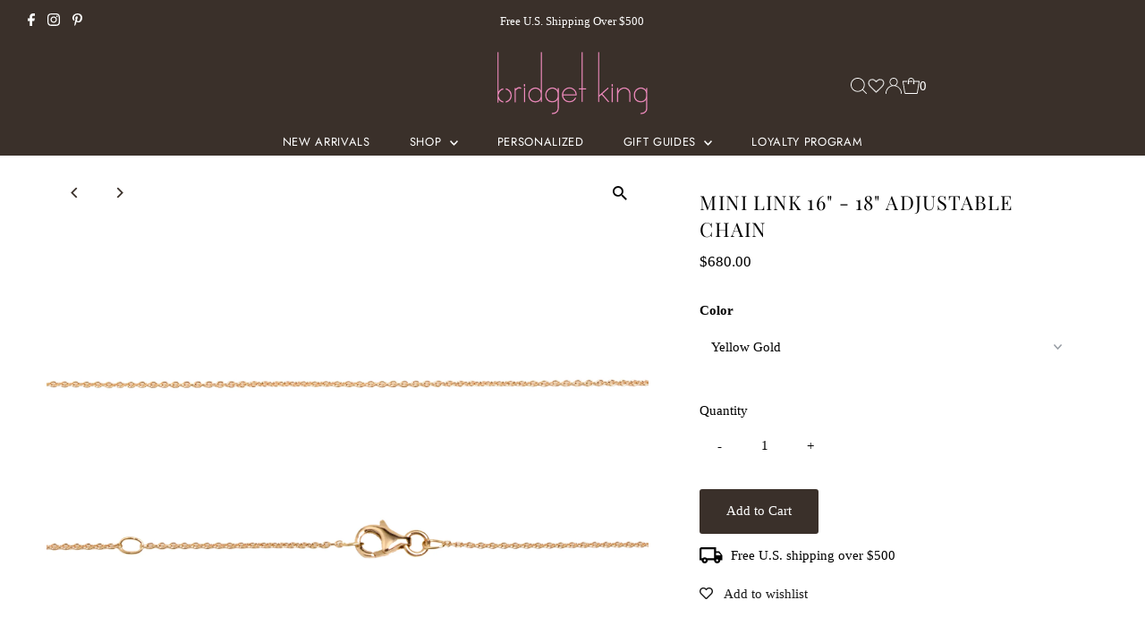

--- FILE ---
content_type: text/html; charset=utf-8
request_url: https://www.bridgetkingjewelry.com/collections/gifts-2000-or-under/products/mini-link-16-18-adjustable-chain?variant=28974747779152
body_size: 72591
content:
<!DOCTYPE html>
<html lang="en" class="no-js" lang="en">
<head>
  <script type="text/javascript">

const uLTS=new MutationObserver(a=>{a.forEach(({addedNodes:a})=>{a.forEach(a=>{1===a.nodeType&&"IFRAME"===a.tagName&&(a.src.includes("youtube.com")||a.src.includes("vimeo.com"))&&(a.setAttribute("loading","lazy"),a.setAttribute("data-src",a.src),a.removeAttribute("src")),1===a.nodeType&&"SCRIPT"===a.tagName&&(("analytics"==a.className||"boomerang"==a.className)&&(a.type="script/lazyload"),a.innerHTML.includes("asyncLoad")&&(a.innerHTML=a.innerHTML.replace("if(window.attachEvent)","document.addEventListener('asyncLazyLoad',function(event){asyncLoad();});if(window.attachEvent)").replaceAll(", asyncLoad",", function(){}")),(a.innerHTML.includes("PreviewBarInjector")||a.innerHTML.includes("adminBarInjector"))&&(a.innerHTML=a.innerHTML.replace("DOMContentLoaded","loadBarInjector")))})})});uLTS.observe(document.documentElement,{childList:!0,subtree:!0});
YETT_BLACKLIST = [ 
  /qikify/,
  /smartmenu-v2\.js/,
  /affirm/,
  /cdn\.starapps\.studio/,
  /cdn\.nfcube\.com/,
  /smile\.io/,
  /payment-sheet/,
  /shopify_pay/,
  /samita\.ProductLabels\.bundle\.handle_badge_label\.9cda93d293b1f1f6935d\.js/,
  /samita\.ProductLabels\.bundle\.handle_products\.da12a45a09361e2977a7\.js/
];
!function(t,e){"object"==typeof exports&&"undefined"!=typeof module?e(exports):"function"==typeof define&&define.amd?define(["exports"],e):e(t.yett={})}(this,function(t){"use strict";var e={blacklist:window.YETT_BLACKLIST,whitelist:window.YETT_WHITELIST},r={blacklisted:[]},n=function(t,r){return t&&(!r||"javascript/blocked"!==r)&&(!e.blacklist||e.blacklist.some(function(e){return e.test(t)}))&&(!e.whitelist||e.whitelist.every(function(e){return!e.test(t)}))},i=function(t){var r=t.getAttribute("src");return e.blacklist&&e.blacklist.every(function(t){return!t.test(r)})||e.whitelist&&e.whitelist.some(function(t){return t.test(r)})},c=new MutationObserver(function(t){t.forEach(function(t){for(var e=t.addedNodes,i=function(t){var i=e[t];if(1===i.nodeType&&"SCRIPT"===i.tagName){var c=i.src,o=i.type;if(n(c,o)){r.blacklisted.push(i.cloneNode()),i.type="javascript/blocked";i.addEventListener("beforescriptexecute",function t(e){"javascript/blocked"===i.getAttribute("type")&&e.preventDefault(),i.removeEventListener("beforescriptexecute",t)}),i.parentElement.removeChild(i)}}},c=0;c<e.length;c++)i(c)})});c.observe(document.documentElement,{childList:!0,subtree:!0});var o=document.createElement;document.createElement=function(){for(var t=arguments.length,e=Array(t),r=0;r<t;r++)e[r]=arguments[r];if("script"!==e[0].toLowerCase())return o.bind(document).apply(void 0,e);var i=o.bind(document).apply(void 0,e),c=i.setAttribute.bind(i);return Object.defineProperties(i,{src:{get:function(){return i.getAttribute("src")},set:function(t){return n(t,i.type)&&c("type","javascript/blocked"),c("src",t),!0}},type:{set:function(t){var e=n(i.src,i.type)?"javascript/blocked":t;return c("type",e),!0}}}),i.setAttribute=function(t,e){"type"===t||"src"===t?i[t]=e:HTMLScriptElement.prototype.setAttribute.call(i,t,e)},i};var l=function(t){if(Array.isArray(t)){for(var e=0,r=Array(t.length);e<t.length;e++)r[e]=t[e];return r}return Array.from(t)},a=new RegExp("[|\\{}()[\\]^$+*?.]","g");t.unblock=function(){for(var t=arguments.length,n=Array(t),o=0;o<t;o++)n[o]=arguments[o];n.length<1?(e.blacklist=[],e.whitelist=[]):(e.blacklist&&(e.blacklist=e.blacklist.filter(function(t){return n.every(function(e){return!t.test(e)})})),e.whitelist&&(e.whitelist=[].concat(l(e.whitelist),l(n.map(function(t){var r=".*"+t.replace(a,"\\$&")+".*";return e.whitelist.find(function(t){return t.toString()===r.toString()})?null:new RegExp(r)}).filter(Boolean)))));for(var s=document.querySelectorAll('script[type="javascript/blocked"]'),u=0;u<s.length;u++){var p=s[u];i(p)&&(p.type="application/javascript",r.blacklisted.push(p),p.parentElement.removeChild(p))}var d=0;[].concat(l(r.blacklisted)).forEach(function(t,e){if(i(t)){var n=document.createElement("script");n.setAttribute("src",t.src),n.setAttribute("type","application/javascript"),document.head.appendChild(n),r.blacklisted.splice(e-d,1),d++}}),e.blacklist&&e.blacklist.length<1&&c.disconnect()},Object.defineProperty(t,"__esModule",{value:!0})});

</script>




		<link rel="preload" as="image" href="//www.bridgetkingjewelry.com/cdn/shop/files/Yellow_Gold_Mini_Link_16in-18in_Adjustable_Chain.jpg?v=1766120449">



<link rel="preconnect" href="//v.shopify.com/" crossorigin>
<link rel="dns-prefetch" href="//www.bridgetkingjewelry.com" crossorigin>
<link rel="dns-prefetch" href="//bridget-king-jewelry.myshopify.com" crossorigin>
<link rel="dns-prefetch" href="//cdn.shopify.com" crossorigin>
<link rel="dns-prefetch" href="//v.shopify.com" crossorigin>
<link rel="dns-prefetch" href="//fonts.shopifycdn.com" crossorigin>

  <meta charset="utf-8" />
  <meta name="viewport" content="width=device-width,initial-scale=1">

  <!-- Establish early connection to external domains -->
  <link rel="preconnect" href="https://cdn.shopify.com" crossorigin>
  <link rel="preconnect" href="https://fonts.shopify.com" crossorigin>
  <link rel="preconnect" href="https://monorail-edge.shopifysvc.com">
  <link rel="preconnect" href="//ajax.googleapis.com" crossorigin /><!-- Preload onDomain stylesheets and script libraries -->
  <link rel="preload" href="//www.bridgetkingjewelry.com/cdn/shop/t/26/assets/stylesheet.css?v=36151447333742623151768908298" as="style">
  <link rel="preload" as="font" href="" type="font/woff2" crossorigin>
  <link rel="preload" as="font" href="//www.bridgetkingjewelry.com/cdn/fonts/jost/jost_n4.d47a1b6347ce4a4c9f437608011273009d91f2b7.woff2" type="font/woff2" crossorigin>
  <link rel="preload" as="font" href="//www.bridgetkingjewelry.com/cdn/fonts/playfair_display/playfairdisplay_n4.9980f3e16959dc89137cc1369bfc3ae98af1deb9.woff2" type="font/woff2" crossorigin>
  <link rel="preload" href="//www.bridgetkingjewelry.com/cdn/shop/t/26/assets/eventemitter3.min.js?v=27939738353326123541768908298" as="script">
  <link rel="preload" href="//www.bridgetkingjewelry.com/cdn/shop/t/26/assets/theme.js?v=148218199266607998471768908298" as="script">

  <link rel="shortcut icon" href="//www.bridgetkingjewelry.com/cdn/shop/files/B.jpg?crop=center&height=32&v=1613686512&width=32" type="image/png" />
  <link rel="canonical" href="https://www.bridgetkingjewelry.com/products/mini-link-16-18-adjustable-chain" />

  <title>MINI LINK 16&quot; - 18&quot; ADJUSTABLE CHAIN &ndash; Bridget King Jewelry</title>
  <meta name="description" content="14K Gold 16&quot;-17&quot;-18&quot; Adjustable Fastening: Lobster Clasp" />

  
 <script type="application/ld+json">
{
  "@context": "https://schema.org/",
  "@type": "Product",
  "name": "MINI LINK 16\u0026quot; - 18\u0026quot; ADJUSTABLE CHAIN",
  "description": "\n14K Gold\n16\u0026quot;-17\u0026quot;-18\u0026quot; Adjustable\nFastening: Lobster Clasp\n",
  "sku": "GN101204-18YG",
  "brand": {
    "@type": "Brand",
    "name": "Bridget King Jewelry"
  },
  "image": "\/\/www.bridgetkingjewelry.com\/cdn\/shop\/files\/Yellow_Gold_Mini_Link_16in-18in_Adjustable_Chain.jpg?v=1766120449\u0026width=1024",
  "url": "https:\/\/www.bridgetkingjewelry.com\/products\/mini-link-16-18-adjustable-chain",
  "offers": [
    
    {
      "@type": "Offer",
      "price": "680.0",
      "priceCurrency": "USD",
      "availability": "https://schema.org/InStock",
      "url": "https://www.bridgetkingjewelry.com/products/mini-link-16-18-adjustable-chain",
      "priceValidUntil": "2030-01-01"
    },
    
    {
      "@type": "Offer",
      "price": "680.0",
      "priceCurrency": "USD",
      "availability": "https://schema.org/InStock",
      "url": "https://www.bridgetkingjewelry.com/products/mini-link-16-18-adjustable-chain",
      "priceValidUntil": "2030-01-01"
    }
    
  ],
  
  "additionalProperty": [
    
    {
      "@type": "PropertyValue",
      "name": "Variant ID",
      "value": "45876561805490"
    },
    
    {
      "@type": "PropertyValue",
      "name": "Variant ID",
      "value": "45876561838258"
    }
    
  ]
}
</script>



  
<meta property="og:image" content="http://www.bridgetkingjewelry.com/cdn/shop/files/Yellow_Gold_Mini_Link_16in-18in_Adjustable_Chain.jpg?v=1766120449&width=1024">
  <meta property="og:image:secure_url" content="https://www.bridgetkingjewelry.com/cdn/shop/files/Yellow_Gold_Mini_Link_16in-18in_Adjustable_Chain.jpg?v=1766120449&width=1024">
  <meta property="og:image:width" content="4472">
  <meta property="og:image:height" content="4472">
<meta property="og:site_name" content="Bridget King Jewelry">



<meta name="twitter:card" content="summary">


<meta name="twitter:site" content="@">


<meta name="twitter:title" content="MINI LINK 16&quot; - 18&quot; ADJUSTABLE CHAIN">
<meta name="twitter:description" content="
14K Gold
16&quot;-17&quot;-18&quot; Adjustable
Fastening: Lobster Clasp
">
<meta name="twitter:image" content="https://www.bridgetkingjewelry.com/cdn/shop/files/Yellow_Gold_Mini_Link_16in-18in_Adjustable_Chain.jpg?v=1766120449&width=1024">
<meta name="twitter:image:width" content="480">
<meta name="twitter:image:height" content="480">


  <style data-shopify>
:root {
    --main-family: "Times New Roman";
    --main-weight: 400;
    --main-style: normal;
    --main-spacing: 0em;
    --nav-family: Jost;
    --nav-weight: 400;
    --nav-style: normal;
    --nav-spacing: 0.050em;
    --heading-family: "Playfair Display";
    --heading-weight: 400;
    --heading-style: normal;
    --heading-spacing: 0.050em;
    --font-size: 15px;
    --font-size-sm: 10px;
    --nav-size: 13px;
    --h1-size: 22px;
    --h2-size: 19px;
    --h3-size: 17px;
    --header-wrapper-background: #3a302a;
    --background: #ffffff;
    --header-link-color: #ffffff;
    --announcement-background: #3a302a;
    --announcement-text: #ffffff;
    --header-icons: #ffffff;
    --header-icons-hover: #ffffff;
    --mobile-header-icons: ;
    --text-color: #000000;
    --link-color: #000000;
    --sale-color: #ef78b4;
    --dotted-color: rgba(0,0,0,0);
    --button-color: #3a302a;
    --button-hover: #56453d;
    --button-text: #ffffff;
    --secondary-button-color: #3a302a;
    --secondary-button-hover: #e5a9c7;
    --secondary-button-text: #ffffff;
    --direction-color: #3a302a;
    --direction-background: rgba(0,0,0,0);
    --direction-hover: rgba(0,0,0,0);
    --footer-background: #3a302a;
    --footer-text: #ffffff;
    --footer-icons-color: #ffffff;
    --footer-input: #ffffff;
    --footer-input-text: #3a302a;
    --footer-button: #e5a9c7;
    --footer-button-text: #ffffff;
    --nav-color: #ffffff;
    --nav-hover-color: rgba(0,0,0,0);
    --nav-background-color: #3a302a;
    --nav-hover-link-color: #b47594;
    --nav-border-color: rgba(0,0,0,0);
    --dropdown-background-color: #3a302a;
    --dropdown-link-color: #ffffff;
    --dropdown-link-hover-color: #b47594;
    --dropdown-min-width: 220px;
    --free-shipping-bg: #3a302a;
    --free-shipping-text: #ffffff;
    --error-color: #ff0000;
    --error-color-light: #ffffff;
    --swatch-height: 40px;
    --swatch-width: 44px;
    --tool-tip-width: -20;
    --icon-border-color: #e6e6e6;
    --select-arrow-bg: url(//www.bridgetkingjewelry.com/cdn/shop/t/26/assets/select-arrow.png?v=112595941721225094991768908298);
    --keyboard-focus-color: #f3f3f3;
    --keyboard-focus-border-style: dotted;
    --keyboard-focus-border-weight: 1;
    --price-unit-price: #999999;
    --color-filter-size: 20px;
    --color-body-text: var(--text-color);
    --color-body: var(--background);
    --color-bg: var(--background);
    --section-margins: 40px;

    --star-active: rgb(0, 0, 0);
    --star-inactive: rgb(204, 204, 204);
    --age-text-color: #262b2c;
    --age-bg-color: #faf4e8;

    
      --button-corners: 3px;
    

    --section-background: #ffffff;
    --desktop-section-height: ;
    --mobile-section-height: ;

  }
  @media (max-width: 740px) {
    :root {
      --font-size: calc(15px - (15px * 0.15));
      --nav-size: calc(13px - (13px * 0.15));
      --h1-size: calc(22px - (22px * 0.15));
      --h2-size: calc(19px - (19px * 0.15));
      --h3-size: calc(17px - (17px * 0.15));
    }
  }
</style>


  <link rel="stylesheet" href="//www.bridgetkingjewelry.com/cdn/shop/t/26/assets/stylesheet.css?v=36151447333742623151768908298" type="text/css">

  <style>
  
  @font-face {
  font-family: Jost;
  font-weight: 400;
  font-style: normal;
  font-display: swap;
  src: url("//www.bridgetkingjewelry.com/cdn/fonts/jost/jost_n4.d47a1b6347ce4a4c9f437608011273009d91f2b7.woff2") format("woff2"),
       url("//www.bridgetkingjewelry.com/cdn/fonts/jost/jost_n4.791c46290e672b3f85c3d1c651ef2efa3819eadd.woff") format("woff");
}

  @font-face {
  font-family: "Playfair Display";
  font-weight: 400;
  font-style: normal;
  font-display: swap;
  src: url("//www.bridgetkingjewelry.com/cdn/fonts/playfair_display/playfairdisplay_n4.9980f3e16959dc89137cc1369bfc3ae98af1deb9.woff2") format("woff2"),
       url("//www.bridgetkingjewelry.com/cdn/fonts/playfair_display/playfairdisplay_n4.c562b7c8e5637886a811d2a017f9e023166064ee.woff") format("woff");
}

  
  
  
  </style>

  




<script>window.performance && window.performance.mark && window.performance.mark('shopify.content_for_header.start');</script><meta name="google-site-verification" content="QH_rRvWylZ24XjoVTeduxVbnjRyJTJWMkHLI2573ykE">
<meta name="facebook-domain-verification" content="cei7r2rf7m4r0jzkqt2fb6vm9sa6es">
<meta name="facebook-domain-verification" content="lcjrqq1q4aj0kby20zxhtzzj9byagm">
<meta id="shopify-digital-wallet" name="shopify-digital-wallet" content="/22482157648/digital_wallets/dialog">
<meta name="shopify-checkout-api-token" content="703beb6d9c7a4ab0c6e3e68f689636cc">
<meta id="in-context-paypal-metadata" data-shop-id="22482157648" data-venmo-supported="false" data-environment="production" data-locale="en_US" data-paypal-v4="true" data-currency="USD">
<link rel="alternate" type="application/json+oembed" href="https://www.bridgetkingjewelry.com/products/mini-link-16-18-adjustable-chain.oembed">
<script async="async" src="/checkouts/internal/preloads.js?locale=en-US"></script>
<link rel="preconnect" href="https://shop.app" crossorigin="anonymous">
<script async="async" src="https://shop.app/checkouts/internal/preloads.js?locale=en-US&shop_id=22482157648" crossorigin="anonymous"></script>
<script id="apple-pay-shop-capabilities" type="application/json">{"shopId":22482157648,"countryCode":"US","currencyCode":"USD","merchantCapabilities":["supports3DS"],"merchantId":"gid:\/\/shopify\/Shop\/22482157648","merchantName":"Bridget King Jewelry","requiredBillingContactFields":["postalAddress","email","phone"],"requiredShippingContactFields":["postalAddress","email","phone"],"shippingType":"shipping","supportedNetworks":["visa","masterCard","amex","discover","elo","jcb"],"total":{"type":"pending","label":"Bridget King Jewelry","amount":"1.00"},"shopifyPaymentsEnabled":true,"supportsSubscriptions":true}</script>
<script id="shopify-features" type="application/json">{"accessToken":"703beb6d9c7a4ab0c6e3e68f689636cc","betas":["rich-media-storefront-analytics"],"domain":"www.bridgetkingjewelry.com","predictiveSearch":true,"shopId":22482157648,"locale":"en"}</script>
<script>var Shopify = Shopify || {};
Shopify.shop = "bridget-king-jewelry.myshopify.com";
Shopify.locale = "en";
Shopify.currency = {"active":"USD","rate":"1.0"};
Shopify.country = "US";
Shopify.theme = {"name":"Testament | 01.04.24 | PS+wishlist hero","id":152024711346,"schema_name":"Testament","schema_version":"12.0.0","theme_store_id":623,"role":"main"};
Shopify.theme.handle = "null";
Shopify.theme.style = {"id":null,"handle":null};
Shopify.cdnHost = "www.bridgetkingjewelry.com/cdn";
Shopify.routes = Shopify.routes || {};
Shopify.routes.root = "/";</script>
<script type="module">!function(o){(o.Shopify=o.Shopify||{}).modules=!0}(window);</script>
<script>!function(o){function n(){var o=[];function n(){o.push(Array.prototype.slice.apply(arguments))}return n.q=o,n}var t=o.Shopify=o.Shopify||{};t.loadFeatures=n(),t.autoloadFeatures=n()}(window);</script>
<script>
  window.ShopifyPay = window.ShopifyPay || {};
  window.ShopifyPay.apiHost = "shop.app\/pay";
  window.ShopifyPay.redirectState = null;
</script>
<script id="shop-js-analytics" type="application/json">{"pageType":"product"}</script>
<script defer="defer" async type="module" src="//www.bridgetkingjewelry.com/cdn/shopifycloud/shop-js/modules/v2/client.init-shop-cart-sync_BT-GjEfc.en.esm.js"></script>
<script defer="defer" async type="module" src="//www.bridgetkingjewelry.com/cdn/shopifycloud/shop-js/modules/v2/chunk.common_D58fp_Oc.esm.js"></script>
<script defer="defer" async type="module" src="//www.bridgetkingjewelry.com/cdn/shopifycloud/shop-js/modules/v2/chunk.modal_xMitdFEc.esm.js"></script>
<script type="module">
  await import("//www.bridgetkingjewelry.com/cdn/shopifycloud/shop-js/modules/v2/client.init-shop-cart-sync_BT-GjEfc.en.esm.js");
await import("//www.bridgetkingjewelry.com/cdn/shopifycloud/shop-js/modules/v2/chunk.common_D58fp_Oc.esm.js");
await import("//www.bridgetkingjewelry.com/cdn/shopifycloud/shop-js/modules/v2/chunk.modal_xMitdFEc.esm.js");

  window.Shopify.SignInWithShop?.initShopCartSync?.({"fedCMEnabled":true,"windoidEnabled":true});

</script>
<script>
  window.Shopify = window.Shopify || {};
  if (!window.Shopify.featureAssets) window.Shopify.featureAssets = {};
  window.Shopify.featureAssets['shop-js'] = {"shop-cart-sync":["modules/v2/client.shop-cart-sync_DZOKe7Ll.en.esm.js","modules/v2/chunk.common_D58fp_Oc.esm.js","modules/v2/chunk.modal_xMitdFEc.esm.js"],"init-fed-cm":["modules/v2/client.init-fed-cm_B6oLuCjv.en.esm.js","modules/v2/chunk.common_D58fp_Oc.esm.js","modules/v2/chunk.modal_xMitdFEc.esm.js"],"shop-cash-offers":["modules/v2/client.shop-cash-offers_D2sdYoxE.en.esm.js","modules/v2/chunk.common_D58fp_Oc.esm.js","modules/v2/chunk.modal_xMitdFEc.esm.js"],"shop-login-button":["modules/v2/client.shop-login-button_QeVjl5Y3.en.esm.js","modules/v2/chunk.common_D58fp_Oc.esm.js","modules/v2/chunk.modal_xMitdFEc.esm.js"],"pay-button":["modules/v2/client.pay-button_DXTOsIq6.en.esm.js","modules/v2/chunk.common_D58fp_Oc.esm.js","modules/v2/chunk.modal_xMitdFEc.esm.js"],"shop-button":["modules/v2/client.shop-button_DQZHx9pm.en.esm.js","modules/v2/chunk.common_D58fp_Oc.esm.js","modules/v2/chunk.modal_xMitdFEc.esm.js"],"avatar":["modules/v2/client.avatar_BTnouDA3.en.esm.js"],"init-windoid":["modules/v2/client.init-windoid_CR1B-cfM.en.esm.js","modules/v2/chunk.common_D58fp_Oc.esm.js","modules/v2/chunk.modal_xMitdFEc.esm.js"],"init-shop-for-new-customer-accounts":["modules/v2/client.init-shop-for-new-customer-accounts_C_vY_xzh.en.esm.js","modules/v2/client.shop-login-button_QeVjl5Y3.en.esm.js","modules/v2/chunk.common_D58fp_Oc.esm.js","modules/v2/chunk.modal_xMitdFEc.esm.js"],"init-shop-email-lookup-coordinator":["modules/v2/client.init-shop-email-lookup-coordinator_BI7n9ZSv.en.esm.js","modules/v2/chunk.common_D58fp_Oc.esm.js","modules/v2/chunk.modal_xMitdFEc.esm.js"],"init-shop-cart-sync":["modules/v2/client.init-shop-cart-sync_BT-GjEfc.en.esm.js","modules/v2/chunk.common_D58fp_Oc.esm.js","modules/v2/chunk.modal_xMitdFEc.esm.js"],"shop-toast-manager":["modules/v2/client.shop-toast-manager_DiYdP3xc.en.esm.js","modules/v2/chunk.common_D58fp_Oc.esm.js","modules/v2/chunk.modal_xMitdFEc.esm.js"],"init-customer-accounts":["modules/v2/client.init-customer-accounts_D9ZNqS-Q.en.esm.js","modules/v2/client.shop-login-button_QeVjl5Y3.en.esm.js","modules/v2/chunk.common_D58fp_Oc.esm.js","modules/v2/chunk.modal_xMitdFEc.esm.js"],"init-customer-accounts-sign-up":["modules/v2/client.init-customer-accounts-sign-up_iGw4briv.en.esm.js","modules/v2/client.shop-login-button_QeVjl5Y3.en.esm.js","modules/v2/chunk.common_D58fp_Oc.esm.js","modules/v2/chunk.modal_xMitdFEc.esm.js"],"shop-follow-button":["modules/v2/client.shop-follow-button_CqMgW2wH.en.esm.js","modules/v2/chunk.common_D58fp_Oc.esm.js","modules/v2/chunk.modal_xMitdFEc.esm.js"],"checkout-modal":["modules/v2/client.checkout-modal_xHeaAweL.en.esm.js","modules/v2/chunk.common_D58fp_Oc.esm.js","modules/v2/chunk.modal_xMitdFEc.esm.js"],"shop-login":["modules/v2/client.shop-login_D91U-Q7h.en.esm.js","modules/v2/chunk.common_D58fp_Oc.esm.js","modules/v2/chunk.modal_xMitdFEc.esm.js"],"lead-capture":["modules/v2/client.lead-capture_BJmE1dJe.en.esm.js","modules/v2/chunk.common_D58fp_Oc.esm.js","modules/v2/chunk.modal_xMitdFEc.esm.js"],"payment-terms":["modules/v2/client.payment-terms_Ci9AEqFq.en.esm.js","modules/v2/chunk.common_D58fp_Oc.esm.js","modules/v2/chunk.modal_xMitdFEc.esm.js"]};
</script>
<script>(function() {
  var isLoaded = false;
  function asyncLoad() {
    if (isLoaded) return;
    isLoaded = true;
    var urls = ["https:\/\/dashboard.mailerlite.com\/shopify\/10881\/779158?shop=bridget-king-jewelry.myshopify.com","https:\/\/cdn.shopify.com\/s\/files\/1\/0224\/8215\/7648\/t\/22\/assets\/affirmShopify.js?v=1706547689\u0026shop=bridget-king-jewelry.myshopify.com"];
    for (var i = 0; i < urls.length; i++) {
      var s = document.createElement('script');
      s.type = 'text/javascript';
      s.async = true;
      s.src = urls[i];
      var x = document.getElementsByTagName('script')[0];
      x.parentNode.insertBefore(s, x);
    }
  };
  if(window.attachEvent) {
    window.attachEvent('onload', asyncLoad);
  } else {
    window.addEventListener('load', asyncLoad, false);
  }
})();</script>
<script id="__st">var __st={"a":22482157648,"offset":-28800,"reqid":"9f335fa5-ad75-4738-83d7-4fcaa3fd146d-1769040473","pageurl":"www.bridgetkingjewelry.com\/collections\/gifts-2000-or-under\/products\/mini-link-16-18-adjustable-chain?variant=28974747779152","u":"e82789071ae5","p":"product","rtyp":"product","rid":3709017030736};</script>
<script>window.ShopifyPaypalV4VisibilityTracking = true;</script>
<script id="captcha-bootstrap">!function(){'use strict';const t='contact',e='account',n='new_comment',o=[[t,t],['blogs',n],['comments',n],[t,'customer']],c=[[e,'customer_login'],[e,'guest_login'],[e,'recover_customer_password'],[e,'create_customer']],r=t=>t.map((([t,e])=>`form[action*='/${t}']:not([data-nocaptcha='true']) input[name='form_type'][value='${e}']`)).join(','),a=t=>()=>t?[...document.querySelectorAll(t)].map((t=>t.form)):[];function s(){const t=[...o],e=r(t);return a(e)}const i='password',u='form_key',d=['recaptcha-v3-token','g-recaptcha-response','h-captcha-response',i],f=()=>{try{return window.sessionStorage}catch{return}},m='__shopify_v',_=t=>t.elements[u];function p(t,e,n=!1){try{const o=window.sessionStorage,c=JSON.parse(o.getItem(e)),{data:r}=function(t){const{data:e,action:n}=t;return t[m]||n?{data:e,action:n}:{data:t,action:n}}(c);for(const[e,n]of Object.entries(r))t.elements[e]&&(t.elements[e].value=n);n&&o.removeItem(e)}catch(o){console.error('form repopulation failed',{error:o})}}const l='form_type',E='cptcha';function T(t){t.dataset[E]=!0}const w=window,h=w.document,L='Shopify',v='ce_forms',y='captcha';let A=!1;((t,e)=>{const n=(g='f06e6c50-85a8-45c8-87d0-21a2b65856fe',I='https://cdn.shopify.com/shopifycloud/storefront-forms-hcaptcha/ce_storefront_forms_captcha_hcaptcha.v1.5.2.iife.js',D={infoText:'Protected by hCaptcha',privacyText:'Privacy',termsText:'Terms'},(t,e,n)=>{const o=w[L][v],c=o.bindForm;if(c)return c(t,g,e,D).then(n);var r;o.q.push([[t,g,e,D],n]),r=I,A||(h.body.append(Object.assign(h.createElement('script'),{id:'captcha-provider',async:!0,src:r})),A=!0)});var g,I,D;w[L]=w[L]||{},w[L][v]=w[L][v]||{},w[L][v].q=[],w[L][y]=w[L][y]||{},w[L][y].protect=function(t,e){n(t,void 0,e),T(t)},Object.freeze(w[L][y]),function(t,e,n,w,h,L){const[v,y,A,g]=function(t,e,n){const i=e?o:[],u=t?c:[],d=[...i,...u],f=r(d),m=r(i),_=r(d.filter((([t,e])=>n.includes(e))));return[a(f),a(m),a(_),s()]}(w,h,L),I=t=>{const e=t.target;return e instanceof HTMLFormElement?e:e&&e.form},D=t=>v().includes(t);t.addEventListener('submit',(t=>{const e=I(t);if(!e)return;const n=D(e)&&!e.dataset.hcaptchaBound&&!e.dataset.recaptchaBound,o=_(e),c=g().includes(e)&&(!o||!o.value);(n||c)&&t.preventDefault(),c&&!n&&(function(t){try{if(!f())return;!function(t){const e=f();if(!e)return;const n=_(t);if(!n)return;const o=n.value;o&&e.removeItem(o)}(t);const e=Array.from(Array(32),(()=>Math.random().toString(36)[2])).join('');!function(t,e){_(t)||t.append(Object.assign(document.createElement('input'),{type:'hidden',name:u})),t.elements[u].value=e}(t,e),function(t,e){const n=f();if(!n)return;const o=[...t.querySelectorAll(`input[type='${i}']`)].map((({name:t})=>t)),c=[...d,...o],r={};for(const[a,s]of new FormData(t).entries())c.includes(a)||(r[a]=s);n.setItem(e,JSON.stringify({[m]:1,action:t.action,data:r}))}(t,e)}catch(e){console.error('failed to persist form',e)}}(e),e.submit())}));const S=(t,e)=>{t&&!t.dataset[E]&&(n(t,e.some((e=>e===t))),T(t))};for(const o of['focusin','change'])t.addEventListener(o,(t=>{const e=I(t);D(e)&&S(e,y())}));const B=e.get('form_key'),M=e.get(l),P=B&&M;t.addEventListener('DOMContentLoaded',(()=>{const t=y();if(P)for(const e of t)e.elements[l].value===M&&p(e,B);[...new Set([...A(),...v().filter((t=>'true'===t.dataset.shopifyCaptcha))])].forEach((e=>S(e,t)))}))}(h,new URLSearchParams(w.location.search),n,t,e,['guest_login'])})(!0,!0)}();</script>
<script integrity="sha256-4kQ18oKyAcykRKYeNunJcIwy7WH5gtpwJnB7kiuLZ1E=" data-source-attribution="shopify.loadfeatures" defer="defer" src="//www.bridgetkingjewelry.com/cdn/shopifycloud/storefront/assets/storefront/load_feature-a0a9edcb.js" crossorigin="anonymous"></script>
<script crossorigin="anonymous" defer="defer" src="//www.bridgetkingjewelry.com/cdn/shopifycloud/storefront/assets/shopify_pay/storefront-65b4c6d7.js?v=20250812"></script>
<script data-source-attribution="shopify.dynamic_checkout.dynamic.init">var Shopify=Shopify||{};Shopify.PaymentButton=Shopify.PaymentButton||{isStorefrontPortableWallets:!0,init:function(){window.Shopify.PaymentButton.init=function(){};var t=document.createElement("script");t.src="https://www.bridgetkingjewelry.com/cdn/shopifycloud/portable-wallets/latest/portable-wallets.en.js",t.type="module",document.head.appendChild(t)}};
</script>
<script data-source-attribution="shopify.dynamic_checkout.buyer_consent">
  function portableWalletsHideBuyerConsent(e){var t=document.getElementById("shopify-buyer-consent"),n=document.getElementById("shopify-subscription-policy-button");t&&n&&(t.classList.add("hidden"),t.setAttribute("aria-hidden","true"),n.removeEventListener("click",e))}function portableWalletsShowBuyerConsent(e){var t=document.getElementById("shopify-buyer-consent"),n=document.getElementById("shopify-subscription-policy-button");t&&n&&(t.classList.remove("hidden"),t.removeAttribute("aria-hidden"),n.addEventListener("click",e))}window.Shopify?.PaymentButton&&(window.Shopify.PaymentButton.hideBuyerConsent=portableWalletsHideBuyerConsent,window.Shopify.PaymentButton.showBuyerConsent=portableWalletsShowBuyerConsent);
</script>
<script data-source-attribution="shopify.dynamic_checkout.cart.bootstrap">document.addEventListener("DOMContentLoaded",(function(){function t(){return document.querySelector("shopify-accelerated-checkout-cart, shopify-accelerated-checkout")}if(t())Shopify.PaymentButton.init();else{new MutationObserver((function(e,n){t()&&(Shopify.PaymentButton.init(),n.disconnect())})).observe(document.body,{childList:!0,subtree:!0})}}));
</script>
<link id="shopify-accelerated-checkout-styles" rel="stylesheet" media="screen" href="https://www.bridgetkingjewelry.com/cdn/shopifycloud/portable-wallets/latest/accelerated-checkout-backwards-compat.css" crossorigin="anonymous">
<style id="shopify-accelerated-checkout-cart">
        #shopify-buyer-consent {
  margin-top: 1em;
  display: inline-block;
  width: 100%;
}

#shopify-buyer-consent.hidden {
  display: none;
}

#shopify-subscription-policy-button {
  background: none;
  border: none;
  padding: 0;
  text-decoration: underline;
  font-size: inherit;
  cursor: pointer;
}

#shopify-subscription-policy-button::before {
  box-shadow: none;
}

      </style>

<script>window.performance && window.performance.mark && window.performance.mark('shopify.content_for_header.end');</script>


  






<!-- BEGIN app block: shopify://apps/wishlist-hero/blocks/app-embed/a9a5079b-59e8-47cb-b659-ecf1c60b9b72 -->


  <script type="application/json" id="WH-ProductJson-product-template">
    {"id":3709017030736,"title":"MINI LINK 16\" - 18\" ADJUSTABLE CHAIN","handle":"mini-link-16-18-adjustable-chain","description":"\u003cul\u003e\n\u003cli style=\"text-align: left;\"\u003e14K Gold\u003c\/li\u003e\n\u003cli style=\"text-align: left;\"\u003e16\"-17\"-18\" Adjustable\u003c\/li\u003e\n\u003cli style=\"text-align: left;\"\u003eFastening: Lobster Clasp\u003c\/li\u003e\n\u003c\/ul\u003e","published_at":"2019-08-10T19:57:06-07:00","created_at":"2019-08-10T20:04:17-07:00","vendor":"Bridget King Jewelry","type":"Chains","tags":["$500 - $1000","Chains","Rose Gold","Yellow Gold"],"price":68000,"price_min":68000,"price_max":68000,"available":true,"price_varies":false,"compare_at_price":null,"compare_at_price_min":0,"compare_at_price_max":0,"compare_at_price_varies":false,"variants":[{"id":45876561805490,"title":"Yellow Gold","option1":"Yellow Gold","option2":null,"option3":null,"sku":"GN101204-18YG","requires_shipping":true,"taxable":true,"featured_image":{"id":43048269775026,"product_id":3709017030736,"position":1,"created_at":"2025-11-19T23:06:26-08:00","updated_at":"2025-12-18T21:00:49-08:00","alt":"Yellow Gold Mini Link 16in-18in Adjustable Chain ","width":4472,"height":4472,"src":"\/\/www.bridgetkingjewelry.com\/cdn\/shop\/files\/Yellow_Gold_Mini_Link_16in-18in_Adjustable_Chain.jpg?v=1766120449","variant_ids":[45876561805490]},"available":true,"name":"MINI LINK 16\" - 18\" ADJUSTABLE CHAIN - Yellow Gold","public_title":"Yellow Gold","options":["Yellow Gold"],"price":68000,"weight":0,"compare_at_price":null,"inventory_management":"shopify","barcode":"","featured_media":{"alt":"Yellow Gold Mini Link 16in-18in Adjustable Chain ","id":34258241192114,"position":1,"preview_image":{"aspect_ratio":1.0,"height":4472,"width":4472,"src":"\/\/www.bridgetkingjewelry.com\/cdn\/shop\/files\/Yellow_Gold_Mini_Link_16in-18in_Adjustable_Chain.jpg?v=1766120449"}},"requires_selling_plan":false,"selling_plan_allocations":[]},{"id":45876561838258,"title":"Rose Gold","option1":"Rose Gold","option2":null,"option3":null,"sku":"GN101204-18RG","requires_shipping":true,"taxable":true,"featured_image":{"id":30034926698674,"product_id":3709017030736,"position":5,"created_at":"2021-07-17T18:34:20-07:00","updated_at":"2025-12-18T21:01:16-08:00","alt":"Rose Gold Mini Link 16in-18in Adjustable Chain ","width":4472,"height":4472,"src":"\/\/www.bridgetkingjewelry.com\/cdn\/shop\/products\/Rose_Gold_Mini_Link_16in-18in_Adjustable_Chain.jpg?v=1766120476","variant_ids":[45876561838258]},"available":true,"name":"MINI LINK 16\" - 18\" ADJUSTABLE CHAIN - Rose Gold","public_title":"Rose Gold","options":["Rose Gold"],"price":68000,"weight":0,"compare_at_price":null,"inventory_management":"shopify","barcode":"","featured_media":{"alt":"Rose Gold Mini Link 16in-18in Adjustable Chain ","id":22328668979378,"position":5,"preview_image":{"aspect_ratio":1.0,"height":4472,"width":4472,"src":"\/\/www.bridgetkingjewelry.com\/cdn\/shop\/products\/Rose_Gold_Mini_Link_16in-18in_Adjustable_Chain.jpg?v=1766120476"}},"requires_selling_plan":false,"selling_plan_allocations":[]}],"images":["\/\/www.bridgetkingjewelry.com\/cdn\/shop\/files\/Yellow_Gold_Mini_Link_16in-18in_Adjustable_Chain.jpg?v=1766120449","\/\/www.bridgetkingjewelry.com\/cdn\/shop\/products\/Crystal_Evil_Eye_Necklace_Glam_Evil_Eye_Medallion_Necklace_and_the_Small_Enamel_Evil_Eye_Necklace.jpg?v=1766120766","\/\/www.bridgetkingjewelry.com\/cdn\/shop\/files\/Kylie_Necklace_with_the_Starry_Night_Pendant_the_Sunburst_Diamond_Pendant_and_the_Hollow_Diamond_Star_Pendant_and_the_Deco_Dog_Tag_Necklace.jpg?v=1766120588","\/\/www.bridgetkingjewelry.com\/cdn\/shop\/products\/Malachite_Symmetry_Necklace_the_Emerald_Dog_Tag_Heavenly_Dog_Tag_Necklace_and_the_Malachite_Octagon_Medallion_Necklace2.jpg?v=1766120520","\/\/www.bridgetkingjewelry.com\/cdn\/shop\/products\/Rose_Gold_Mini_Link_16in-18in_Adjustable_Chain.jpg?v=1766120476","\/\/www.bridgetkingjewelry.com\/cdn\/shop\/files\/Crystal_Evil_Eye_Necklace_Glam_Evil_Eye_Medallion_Necklace_and_the_Small_Enamel_Evil_Eye_Necklace2.jpg?v=1766120789","\/\/www.bridgetkingjewelry.com\/cdn\/shop\/files\/Kylie_Necklace_with_the_Starry_Night_Pendant_the_Sunburst_Diamond_Pendant_and_the_Hollow_Diamond_Star_Pendant_and_the_Deco_Dog_Tag_Necklace2.jpg?v=1766120599","\/\/www.bridgetkingjewelry.com\/cdn\/shop\/products\/Malachite_Symmetry_Necklace_the_Emerald_Dog_Tag_Heavenly_Dog_Tag_Necklace_and_the_Malachite_Octagon_Necklace.jpg?v=1765659272"],"featured_image":"\/\/www.bridgetkingjewelry.com\/cdn\/shop\/files\/Yellow_Gold_Mini_Link_16in-18in_Adjustable_Chain.jpg?v=1766120449","options":["Color"],"media":[{"alt":"Yellow Gold Mini Link 16in-18in Adjustable Chain ","id":34258241192114,"position":1,"preview_image":{"aspect_ratio":1.0,"height":4472,"width":4472,"src":"\/\/www.bridgetkingjewelry.com\/cdn\/shop\/files\/Yellow_Gold_Mini_Link_16in-18in_Adjustable_Chain.jpg?v=1766120449"},"aspect_ratio":1.0,"height":4472,"media_type":"image","src":"\/\/www.bridgetkingjewelry.com\/cdn\/shop\/files\/Yellow_Gold_Mini_Link_16in-18in_Adjustable_Chain.jpg?v=1766120449","width":4472},{"alt":"Close up of woman wearing the Crystal Evil Eye Necklace, Glam Evil Eye Medallion Necklace, and the Small Enamel Evil Eye Necklace","id":27335620788402,"position":2,"preview_image":{"aspect_ratio":1.0,"height":2000,"width":2000,"src":"\/\/www.bridgetkingjewelry.com\/cdn\/shop\/products\/Crystal_Evil_Eye_Necklace_Glam_Evil_Eye_Medallion_Necklace_and_the_Small_Enamel_Evil_Eye_Necklace.jpg?v=1766120766"},"aspect_ratio":1.0,"height":2000,"media_type":"image","src":"\/\/www.bridgetkingjewelry.com\/cdn\/shop\/products\/Crystal_Evil_Eye_Necklace_Glam_Evil_Eye_Medallion_Necklace_and_the_Small_Enamel_Evil_Eye_Necklace.jpg?v=1766120766","width":2000},{"alt":"Woman wearing the Kylie Necklace with the Starry Night Pendant, the Sunburst Diamond Pendant and the Hollow Diamond Star Pendant, and the Deco Dog Tag Necklace","id":28935462584498,"position":3,"preview_image":{"aspect_ratio":1.0,"height":1200,"width":1200,"src":"\/\/www.bridgetkingjewelry.com\/cdn\/shop\/files\/Kylie_Necklace_with_the_Starry_Night_Pendant_the_Sunburst_Diamond_Pendant_and_the_Hollow_Diamond_Star_Pendant_and_the_Deco_Dog_Tag_Necklace.jpg?v=1766120588"},"aspect_ratio":1.0,"height":1200,"media_type":"image","src":"\/\/www.bridgetkingjewelry.com\/cdn\/shop\/files\/Kylie_Necklace_with_the_Starry_Night_Pendant_the_Sunburst_Diamond_Pendant_and_the_Hollow_Diamond_Star_Pendant_and_the_Deco_Dog_Tag_Necklace.jpg?v=1766120588","width":1200},{"alt":"Close up of woman wearing the Malachite Symmetry Necklace, the Emerald Dog Tag Heavenly Dog Tag Necklace, and the Malachite Octagon Medallion Necklace","id":27335700086962,"position":4,"preview_image":{"aspect_ratio":1.0,"height":2000,"width":2000,"src":"\/\/www.bridgetkingjewelry.com\/cdn\/shop\/products\/Malachite_Symmetry_Necklace_the_Emerald_Dog_Tag_Heavenly_Dog_Tag_Necklace_and_the_Malachite_Octagon_Medallion_Necklace2.jpg?v=1766120520"},"aspect_ratio":1.0,"height":2000,"media_type":"image","src":"\/\/www.bridgetkingjewelry.com\/cdn\/shop\/products\/Malachite_Symmetry_Necklace_the_Emerald_Dog_Tag_Heavenly_Dog_Tag_Necklace_and_the_Malachite_Octagon_Medallion_Necklace2.jpg?v=1766120520","width":2000},{"alt":"Rose Gold Mini Link 16in-18in Adjustable Chain ","id":22328668979378,"position":5,"preview_image":{"aspect_ratio":1.0,"height":4472,"width":4472,"src":"\/\/www.bridgetkingjewelry.com\/cdn\/shop\/products\/Rose_Gold_Mini_Link_16in-18in_Adjustable_Chain.jpg?v=1766120476"},"aspect_ratio":1.0,"height":4472,"media_type":"image","src":"\/\/www.bridgetkingjewelry.com\/cdn\/shop\/products\/Rose_Gold_Mini_Link_16in-18in_Adjustable_Chain.jpg?v=1766120476","width":4472},{"alt":"Close up of woman wearing Crystal Evil Eye Necklace, Glam Evil Eye Medallion Necklace, and the Small Enamel Evil Eye Necklace","id":30451062440114,"position":6,"preview_image":{"aspect_ratio":1.0,"height":2000,"width":2000,"src":"\/\/www.bridgetkingjewelry.com\/cdn\/shop\/files\/Crystal_Evil_Eye_Necklace_Glam_Evil_Eye_Medallion_Necklace_and_the_Small_Enamel_Evil_Eye_Necklace2.jpg?v=1766120789"},"aspect_ratio":1.0,"height":2000,"media_type":"image","src":"\/\/www.bridgetkingjewelry.com\/cdn\/shop\/files\/Crystal_Evil_Eye_Necklace_Glam_Evil_Eye_Medallion_Necklace_and_the_Small_Enamel_Evil_Eye_Necklace2.jpg?v=1766120789","width":2000},{"alt":"Woman wearing the Kylie Necklace with the Starry Night Pendant, the Sunburst Diamond Pendant and the Hollow Diamond Star Pendant, and the Deco Dog Tag Necklace","id":34257578197170,"position":7,"preview_image":{"aspect_ratio":1.0,"height":3930,"width":3930,"src":"\/\/www.bridgetkingjewelry.com\/cdn\/shop\/files\/Kylie_Necklace_with_the_Starry_Night_Pendant_the_Sunburst_Diamond_Pendant_and_the_Hollow_Diamond_Star_Pendant_and_the_Deco_Dog_Tag_Necklace2.jpg?v=1766120599"},"aspect_ratio":1.0,"height":3930,"media_type":"image","src":"\/\/www.bridgetkingjewelry.com\/cdn\/shop\/files\/Kylie_Necklace_with_the_Starry_Night_Pendant_the_Sunburst_Diamond_Pendant_and_the_Hollow_Diamond_Star_Pendant_and_the_Deco_Dog_Tag_Necklace2.jpg?v=1766120599","width":3930},{"alt":"Close up of woman wearing the Malachite Symmetry Necklace, the Emerald Dog Tag Heavenly Dog Tag Necklace, and the Malachite Octagon Medallion Necklace","id":27605951774898,"position":8,"preview_image":{"aspect_ratio":1.0,"height":2000,"width":2000,"src":"\/\/www.bridgetkingjewelry.com\/cdn\/shop\/products\/Malachite_Symmetry_Necklace_the_Emerald_Dog_Tag_Heavenly_Dog_Tag_Necklace_and_the_Malachite_Octagon_Necklace.jpg?v=1765659272"},"aspect_ratio":1.0,"height":2000,"media_type":"image","src":"\/\/www.bridgetkingjewelry.com\/cdn\/shop\/products\/Malachite_Symmetry_Necklace_the_Emerald_Dog_Tag_Heavenly_Dog_Tag_Necklace_and_the_Malachite_Octagon_Necklace.jpg?v=1765659272","width":2000}],"requires_selling_plan":false,"selling_plan_groups":[],"content":"\u003cul\u003e\n\u003cli style=\"text-align: left;\"\u003e14K Gold\u003c\/li\u003e\n\u003cli style=\"text-align: left;\"\u003e16\"-17\"-18\" Adjustable\u003c\/li\u003e\n\u003cli style=\"text-align: left;\"\u003eFastening: Lobster Clasp\u003c\/li\u003e\n\u003c\/ul\u003e"}
  </script>

<script type="text/javascript">
  
    window.wishlisthero_buttonProdPageClasses = [];
  
  
    window.wishlisthero_cartDotClasses = [];
  
</script>
<!-- BEGIN app snippet: extraStyles -->

<style>
  .wishlisthero-floating {
    position: absolute;
    top: 5px;
    z-index: 21;
    border-radius: 100%;
    width: fit-content;
    right: 5px;
    left: auto;
    &.wlh-left-btn {
      left: 5px !important;
      right: auto !important;
    }
    &.wlh-right-btn {
      right: 5px !important;
      left: auto !important;
    }
    
  }
  @media(min-width:1300px) {
    .product-item__link.product-item__image--margins .wishlisthero-floating, {
      
        left: 50% !important;
        margin-left: -295px;
      
    }
  }
  .MuiTypography-h1,.MuiTypography-h2,.MuiTypography-h3,.MuiTypography-h4,.MuiTypography-h5,.MuiTypography-h6,.MuiButton-root,.MuiCardHeader-title a {
    font-family: ,  !important;
  }
</style>






<!-- END app snippet -->
<!-- BEGIN app snippet: renderAssets -->

  <link rel="preload" href="https://cdn.shopify.com/extensions/019badc7-12fe-783e-9dfe-907190f91114/wishlist-hero-81/assets/default.css" as="style" onload="this.onload=null;this.rel='stylesheet'">
  <noscript><link href="//cdn.shopify.com/extensions/019badc7-12fe-783e-9dfe-907190f91114/wishlist-hero-81/assets/default.css" rel="stylesheet" type="text/css" media="all" /></noscript>
  <script defer src="https://cdn.shopify.com/extensions/019badc7-12fe-783e-9dfe-907190f91114/wishlist-hero-81/assets/default.js"></script>
<!-- END app snippet -->


<script type="text/javascript">
  try{
  
    var scr_bdl_path = "https://cdn.shopify.com/extensions/019badc7-12fe-783e-9dfe-907190f91114/wishlist-hero-81/assets/bundle2.js";
    window._wh_asset_path = scr_bdl_path.substring(0,scr_bdl_path.lastIndexOf("/")) + "/";
  

  }catch(e){ console.log(e)}
  try{

  
    window.WishListHero_setting = {"ButtonColor":"rgba(0, 0, 0, 1)","IconColor":"rgba(255, 255, 255, 1)","IconType":"Heart","IconTypeNum":"1","ThrdParty_Trans_active":false,"ButtonTextBeforeAdding":"Add to wishlist","ButtonTextAfterAdding":"ADDED TO WISHLIST","AnimationAfterAddition":"None","ButtonTextAddToCart":"ADD TO CART","ButtonTextOutOfStock":"OUT OF STOCK","ButtonTextAddAllToCart":"ADD ALL TO CART","ButtonTextRemoveAllToCart":"REMOVE ALL FROM WISHLIST","AddedProductNotificationText":"Product added to wishlist successfully","AddedProductToCartNotificationText":"Product added to cart successfully","ViewCartLinkText":"View Cart","SharePopup_TitleText":"Share My wishlist","SharePopup_shareBtnText":"Share wishlist","SharePopup_shareHederText":"Share on Social Networks","SharePopup_shareCopyText":"Or copy Wishlist link to share","SharePopup_shareCancelBtnText":"cancel","SharePopup_shareCopyBtnText":"copy","SharePopup_shareCopiedText":"Copied","SendEMailPopup_BtnText":"send email","SendEMailPopup_FromText":"Your Name","SendEMailPopup_ToText":"To email","SendEMailPopup_BodyText":"Note","SendEMailPopup_SendBtnText":"send","SendEMailPopup_SendNotificationText":"email sent successfully","SendEMailPopup_TitleText":"Send My Wislist via Email","AddProductMessageText":"Are you sure you want to add all items to cart ?","RemoveProductMessageText":"Are you sure you want to remove this item from your wishlist ?","RemoveAllProductMessageText":"Are you sure you want to remove all items from your wishlist ?","RemovedProductNotificationText":"Product removed from wishlist successfully","AddAllOutOfStockProductNotificationText":"There seems to have been an issue adding items to cart, please try again later","RemovePopupOkText":"ok","RemovePopup_HeaderText":"ARE YOU SURE?","ViewWishlistText":"View wishlist","EmptyWishlistText":"there are no items in this wishlist","BuyNowButtonText":"Buy Now","BuyNowButtonColor":"rgb(144, 86, 162)","BuyNowTextButtonColor":"rgb(255, 255, 255)","Wishlist_Title":"My Wishlist","WishlistHeaderTitleAlignment":"Center","WishlistProductImageSize":"Normal","PriceColor":"rgba(0, 0, 0, 1)","HeaderFontSize":"24","HeaderColor":"rgba(0, 0, 0, 1)","PriceFontSize":"14","ProductNameFontSize":"16","LaunchPointType":"header_menu","DisplayWishlistAs":"popup_window","DisplayButtonAs":"text_with_icon","PopupSize":"md","ButtonUserConfirmationState":"clicked","ButtonColorAndStyleConfirmationState":"","HideAddToCartButton":false,"NoRedirectAfterAddToCart":false,"DisableGuestCustomer":false,"LoginPopupContent":"Please login to save your wishlist across devices.","LoginPopupLoginBtnText":"Login","LoginPopupContentFontSize":"18","NotificationPopupPosition":"left","WishlistButtonTextColor":"rgba(255, 255, 255, 1)","EnableRemoveFromWishlistAfterAddButtonText":"Remove from wishlist","ShareNetworks":{"Facebook":true,"Twitter":true,"LinkedIn":true,"WhatsApp":true,"Pinterest":true,"Telegram":true,"Viber":true,"Reddit":true,"Email_Client":true,"VK":true,"OK":true,"Tumblr":true,"Livejournal":true,"Mailru":true,"Workplace":true,"Line":true},"_id":"696d7808cddf8fe476c2503d","ButtonFontSize":"11","DateFontSize":"14","EnableCollection":false,"EnableShare":true,"RemovePowerBy":false,"EnableFBPixel":false,"EnableGTagIntegration":false,"EnableKlaviyoOnsiteTracking":false,"DisapleApp":false,"FloatPointPossition":"bottom_left","HeartStateToggle":true,"HeaderMenuItemsIndicator":true,"EnableRemoveFromWishlistAfterAdd":true,"CollectionViewAddedToWishlistIconBackgroundColor":"","CollectionViewAddedToWishlistIconColor":"","CollectionViewIconBackgroundColor":"rgba(232, 232, 232, 0)","CollectionViewIconColor":"","Shop":"bridget-king-jewelry.myshopify.com","shop":"bridget-king-jewelry.myshopify.com","Status":"Active","Plan":"FREE"};
    if(typeof(window.WishListHero_setting_theme_override) != "undefined"){
                                                                                window.WishListHero_setting = {
                                                                                    ...window.WishListHero_setting,
                                                                                    ...window.WishListHero_setting_theme_override
                                                                                };
                                                                            }
                                                                            // Done

  

  }catch(e){ console.error('Error loading config',e); }
</script>


  <script src="https://cdn.shopify.com/extensions/019badc7-12fe-783e-9dfe-907190f91114/wishlist-hero-81/assets/bundle2.js" defer></script>



<script type="text/javascript">
  if (!window.__wishlistHeroArriveScriptLoaded) {
    window.__wishlistHeroArriveScriptLoaded = true;
    function wh_loadScript(scriptUrl) {
      const script = document.createElement('script'); script.src = scriptUrl;
      document.body.appendChild(script);
      return new Promise((res, rej) => { script.onload = function () { res(); }; script.onerror = function () { rej(); } });
    }
  }
  document.addEventListener("DOMContentLoaded", () => {
      wh_loadScript('https://cdn.shopify.com/extensions/019badc7-12fe-783e-9dfe-907190f91114/wishlist-hero-81/assets/arrive.min.js').then(function () {
          document.arrive('.wishlist-hero-custom-button', function (wishlistButton) {
              var ev = new
                  CustomEvent('wishlist-hero-add-to-custom-element', { detail: wishlistButton }); document.dispatchEvent(ev);
          });
      });
  });
</script>


<!-- BEGIN app snippet: TransArray -->
<script>
  window.WLH_reload_translations = function() {
    let _wlh_res = {};
    if (window.WishListHero_setting && window.WishListHero_setting['ThrdParty_Trans_active']) {

      
        

        window.WishListHero_setting["ButtonTextBeforeAdding"] = "";
        _wlh_res["ButtonTextBeforeAdding"] = "";
        

        window.WishListHero_setting["ButtonTextAfterAdding"] = "";
        _wlh_res["ButtonTextAfterAdding"] = "";
        

        window.WishListHero_setting["ButtonTextAddToCart"] = "";
        _wlh_res["ButtonTextAddToCart"] = "";
        

        window.WishListHero_setting["ButtonTextOutOfStock"] = "";
        _wlh_res["ButtonTextOutOfStock"] = "";
        

        window.WishListHero_setting["ButtonTextAddAllToCart"] = "";
        _wlh_res["ButtonTextAddAllToCart"] = "";
        

        window.WishListHero_setting["ButtonTextRemoveAllToCart"] = "";
        _wlh_res["ButtonTextRemoveAllToCart"] = "";
        

        window.WishListHero_setting["AddedProductNotificationText"] = "";
        _wlh_res["AddedProductNotificationText"] = "";
        

        window.WishListHero_setting["AddedProductToCartNotificationText"] = "";
        _wlh_res["AddedProductToCartNotificationText"] = "";
        

        window.WishListHero_setting["ViewCartLinkText"] = "";
        _wlh_res["ViewCartLinkText"] = "";
        

        window.WishListHero_setting["SharePopup_TitleText"] = "";
        _wlh_res["SharePopup_TitleText"] = "";
        

        window.WishListHero_setting["SharePopup_shareBtnText"] = "";
        _wlh_res["SharePopup_shareBtnText"] = "";
        

        window.WishListHero_setting["SharePopup_shareHederText"] = "";
        _wlh_res["SharePopup_shareHederText"] = "";
        

        window.WishListHero_setting["SharePopup_shareCopyText"] = "";
        _wlh_res["SharePopup_shareCopyText"] = "";
        

        window.WishListHero_setting["SharePopup_shareCancelBtnText"] = "";
        _wlh_res["SharePopup_shareCancelBtnText"] = "";
        

        window.WishListHero_setting["SharePopup_shareCopyBtnText"] = "";
        _wlh_res["SharePopup_shareCopyBtnText"] = "";
        

        window.WishListHero_setting["SendEMailPopup_BtnText"] = "";
        _wlh_res["SendEMailPopup_BtnText"] = "";
        

        window.WishListHero_setting["SendEMailPopup_FromText"] = "";
        _wlh_res["SendEMailPopup_FromText"] = "";
        

        window.WishListHero_setting["SendEMailPopup_ToText"] = "";
        _wlh_res["SendEMailPopup_ToText"] = "";
        

        window.WishListHero_setting["SendEMailPopup_BodyText"] = "";
        _wlh_res["SendEMailPopup_BodyText"] = "";
        

        window.WishListHero_setting["SendEMailPopup_SendBtnText"] = "";
        _wlh_res["SendEMailPopup_SendBtnText"] = "";
        

        window.WishListHero_setting["SendEMailPopup_SendNotificationText"] = "";
        _wlh_res["SendEMailPopup_SendNotificationText"] = "";
        

        window.WishListHero_setting["SendEMailPopup_TitleText"] = "";
        _wlh_res["SendEMailPopup_TitleText"] = "";
        

        window.WishListHero_setting["AddProductMessageText"] = "";
        _wlh_res["AddProductMessageText"] = "";
        

        window.WishListHero_setting["RemoveProductMessageText"] = "";
        _wlh_res["RemoveProductMessageText"] = "";
        

        window.WishListHero_setting["RemoveAllProductMessageText"] = "";
        _wlh_res["RemoveAllProductMessageText"] = "";
        

        window.WishListHero_setting["RemovedProductNotificationText"] = "";
        _wlh_res["RemovedProductNotificationText"] = "";
        

        window.WishListHero_setting["AddAllOutOfStockProductNotificationText"] = "";
        _wlh_res["AddAllOutOfStockProductNotificationText"] = "";
        

        window.WishListHero_setting["RemovePopupOkText"] = "";
        _wlh_res["RemovePopupOkText"] = "";
        

        window.WishListHero_setting["RemovePopup_HeaderText"] = "";
        _wlh_res["RemovePopup_HeaderText"] = "";
        

        window.WishListHero_setting["ViewWishlistText"] = "";
        _wlh_res["ViewWishlistText"] = "";
        

        window.WishListHero_setting["EmptyWishlistText"] = "";
        _wlh_res["EmptyWishlistText"] = "";
        

        window.WishListHero_setting["BuyNowButtonText"] = "";
        _wlh_res["BuyNowButtonText"] = "";
        

        window.WishListHero_setting["Wishlist_Title"] = "";
        _wlh_res["Wishlist_Title"] = "";
        

        window.WishListHero_setting["LoginPopupContent"] = "";
        _wlh_res["LoginPopupContent"] = "";
        

        window.WishListHero_setting["LoginPopupLoginBtnText"] = "";
        _wlh_res["LoginPopupLoginBtnText"] = "";
        

        window.WishListHero_setting["EnableRemoveFromWishlistAfterAddButtonText"] = "";
        _wlh_res["EnableRemoveFromWishlistAfterAddButtonText"] = "";
        

        window.WishListHero_setting["LowStockEmailSubject"] = "";
        _wlh_res["LowStockEmailSubject"] = "";
        

        window.WishListHero_setting["OnSaleEmailSubject"] = "";
        _wlh_res["OnSaleEmailSubject"] = "";
        

        window.WishListHero_setting["SharePopup_shareCopiedText"] = "";
        _wlh_res["SharePopup_shareCopiedText"] = "";
    }
    return _wlh_res;
  }
  window.WLH_reload_translations();
</script><!-- END app snippet -->
<style>

.wishlist-hero-header-icon path{
  fill: var(--header-link-color) !important;
}

.wishlist-hero-header-icon{
opacity: 0.8;
}

</style>
<!-- END app block --><!-- BEGIN app block: shopify://apps/starapps-variant-image/blocks/starapps-via-embed/2a01d106-3d10-48e8-ba53-5cb971217ac4 -->





    
      
      <script>
        window._starapps_theme_settings = [{"id":251753,"script_url":"https:\/\/cdn.starapps.studio\/apps\/via\/bridget-king-jewelry\/script-1754304858.js"},{"id":8458,"script_url":"https:\/\/cdn.starapps.studio\/apps\/via\/bridget-king-jewelry\/script-1754304858.js"}];
        window._starapps_shop_themes = {"73035808848":{"theme_setting_id":251753,"theme_store_id":"623","schema_theme_name":"Testament"},"136392605874":{"theme_setting_id":251753,"theme_store_id":"623","schema_theme_name":"Testament"},"78870118480":{"theme_setting_id":251753,"theme_store_id":"623","schema_theme_name":"Testament"},"115545342130":{"theme_setting_id":251753,"theme_store_id":"623","schema_theme_name":"Testament"},"152024711346":{"theme_setting_id":251753,"theme_store_id":"623","schema_theme_name":"Testament"},"78519926864":{"theme_setting_id":251753,"theme_store_id":"623","schema_theme_name":"Testament"},"78597849168":{"theme_setting_id":251753,"theme_store_id":"623","schema_theme_name":"Testament"},"126168694962":{"theme_setting_id":251753,"theme_store_id":"623","schema_theme_name":"Testament"},"128462782642":{"theme_setting_id":251753,"theme_store_id":"623","schema_theme_name":"Testament"},"128665649330":{"theme_setting_id":251753,"theme_store_id":"623","schema_theme_name":"Testament"},"130451374258":{"theme_setting_id":251753,"theme_store_id":"623","schema_theme_name":"Testament"},"132731535538":{"theme_setting_id":251753,"theme_store_id":"623","schema_theme_name":"Testament"},"132755882162":{"theme_setting_id":251753,"theme_store_id":"623","schema_theme_name":"Testament"},"136070332594":{"theme_setting_id":251753,"theme_store_id":"623","schema_theme_name":"Testament"},"127625920690":{"theme_setting_id":251753,"theme_store_id":"623","schema_theme_name":"Testament"},"115929710770":{"theme_setting_id":251753,"theme_store_id":"623","schema_theme_name":"Testament"}};

        document.addEventListener('DOMContentLoaded', function () {
        function loadThemeScript() {
          const { theme } = window.Shopify;
          const themeSettings = window._starapps_theme_settings || [];
          const shopThemes = window._starapps_shop_themes || {};

          if (!themeSettings.length) {
            return;
          }

          const currentThemeId = theme.id.toString();
          let shopTheme = null;

          shopTheme = shopThemes[currentThemeId];

          if (!shopTheme) {
            for (const [themeId, themeData] of Object.entries(shopThemes)) {
              if (themeData.schema_theme_name === theme.schema_name ||
                  themeData.theme_store_id === theme.theme_store_id.toString()) {
                shopTheme = themeData;
                break;
              }
            }
          }

          if (!shopTheme) {
            console.log('No shop theme found for theme:', theme);
            return;
          }

          // Step 2: Find the theme setting using the theme_setting_id from shop theme
          const themeSetting = themeSettings.find(ts => ts.id === shopTheme.theme_setting_id);

          console.log(themeSettings);
          console.log(shopTheme);

          if (!themeSetting) {
            console.log('No theme setting found for theme_setting_id:', shopTheme.theme_setting_id);
            return;
          }

          // Load script if found and not already loaded
          if (themeSetting.script_url && !isScriptAlreadyLoaded(themeSetting.id)) {
            loadScript(themeSetting);
          }
        }

        function isScriptAlreadyLoaded(themeSettingId) {
          return document.querySelector(`script[data-theme-script="${themeSettingId}"]`) !== null;
        }

        function loadScript(themeSetting) {
          const script = document.createElement('script');
          script.src = themeSetting.script_url;
          script.async = true;
          script.crossOrigin = 'anonymous';
          script.setAttribute('data-theme-script', themeSetting.id);

          document.head.appendChild(script);
        }

          // Try immediately, otherwise wait for Shopify theme object
          if (window.Shopify && window.Shopify.theme && window.Shopify.theme.id) {
            loadThemeScript();
          } else {
            var interval = setInterval(function () {
              if (window.Shopify && window.Shopify.theme && window.Shopify.theme.id) {
                clearInterval(interval);
                loadThemeScript();
              }
            }, 100);
            setTimeout(function () { clearInterval(interval); }, 5000);
          }
        });
      </script>
    

    

    
    
      <script src="https://cdn.shopify.com/extensions/019b8ded-e117-7ce2-a469-ec8f78d5408d/variant-image-automator-33/assets/store-front-error-tracking.js" via-js-type="error-tracking" defer></script>
    
    <script via-metafields>window.viaData = {
        limitOnProduct: null,
        viaStatus: null
      }
    </script>
<!-- END app block --><!-- BEGIN app block: shopify://apps/sami-product-labels/blocks/app-embed-block/b9b44663-5d51-4be1-8104-faedd68da8c5 --><script type="text/javascript">
  window.Samita = window.Samita || {};
  Samita.ProductLabels = Samita.ProductLabels || {};
  Samita.ProductLabels.locale  = {"shop_locale":{"locale":"en","enabled":true,"primary":true,"published":true}};
  Samita.ProductLabels.page = {title : document.title.replaceAll('"', "'"), href : window.location.href, type: "product", page_id: "287924289714"};
  Samita.ProductLabels.dataShop = Samita.ProductLabels.dataShop || {};Samita.ProductLabels.dataShop = {"install":1,"configuration":{"money_format":"${{amount}}"},"pricing":{"plan":"FREE","features":{"chose_product_form_collections_tag":false,"design_custom_unlimited_position":false,"design_countdown_timer_label_badge":false,"design_text_hover_label_badge":false,"label_display_product_page_first_image":false,"choose_product_variants":false,"choose_country_restriction":false,"conditions_specific_products":20,"conditions_include_exclude_product_tag":false,"conditions_inventory_status":false,"conditions_sale_products":false,"conditions_customer_tag":false,"conditions_products_created_published":false,"conditions_set_visibility_date_time":false,"conditions_work_with_metafields":false,"images_samples":{"collections":["free_labels","custom","suggestions_for_you","all"]},"badges_labels_conditions":{"fields":["ALL","PRODUCTS"]}}},"settings":{"notUseSearchFileApp":false,"general":{"maximum_condition":"3"},"watermark":true,"translations":{"default":{"Days":"d","Hours":"h","Minutes":"m","Seconds":"s"}}},"url":"bridget-king-jewelry.myshopify.com","base_app_url":"https://label.samita.io/","app_url":"https://d3g7uyxz2n998u.cloudfront.net/","storefront_access_token":"c9264b5a609c35e342ce90335b28c3cc"};Samita.ProductLabels.dataShop.configuration.money_format = "${{amount}}";if (typeof Shopify!= "undefined" && Shopify?.theme?.role != "main") {Samita.ProductLabels.dataShop.settings.notUseSearchFileApp = false;}
  Samita.ProductLabels.theme_id =null;
  Samita.ProductLabels.products = Samita.ProductLabels.products || [];Samita.ProductLabels.product ={"id":3709017030736,"title":"MINI LINK 16\" - 18\" ADJUSTABLE CHAIN","handle":"mini-link-16-18-adjustable-chain","description":"\u003cul\u003e\n\u003cli style=\"text-align: left;\"\u003e14K Gold\u003c\/li\u003e\n\u003cli style=\"text-align: left;\"\u003e16\"-17\"-18\" Adjustable\u003c\/li\u003e\n\u003cli style=\"text-align: left;\"\u003eFastening: Lobster Clasp\u003c\/li\u003e\n\u003c\/ul\u003e","published_at":"2019-08-10T19:57:06-07:00","created_at":"2019-08-10T20:04:17-07:00","vendor":"Bridget King Jewelry","type":"Chains","tags":["$500 - $1000","Chains","Rose Gold","Yellow Gold"],"price":68000,"price_min":68000,"price_max":68000,"available":true,"price_varies":false,"compare_at_price":null,"compare_at_price_min":0,"compare_at_price_max":0,"compare_at_price_varies":false,"variants":[{"id":45876561805490,"title":"Yellow Gold","option1":"Yellow Gold","option2":null,"option3":null,"sku":"GN101204-18YG","requires_shipping":true,"taxable":true,"featured_image":{"id":43048269775026,"product_id":3709017030736,"position":1,"created_at":"2025-11-19T23:06:26-08:00","updated_at":"2025-12-18T21:00:49-08:00","alt":"Yellow Gold Mini Link 16in-18in Adjustable Chain ","width":4472,"height":4472,"src":"\/\/www.bridgetkingjewelry.com\/cdn\/shop\/files\/Yellow_Gold_Mini_Link_16in-18in_Adjustable_Chain.jpg?v=1766120449","variant_ids":[45876561805490]},"available":true,"name":"MINI LINK 16\" - 18\" ADJUSTABLE CHAIN - Yellow Gold","public_title":"Yellow Gold","options":["Yellow Gold"],"price":68000,"weight":0,"compare_at_price":null,"inventory_management":"shopify","barcode":"","featured_media":{"alt":"Yellow Gold Mini Link 16in-18in Adjustable Chain ","id":34258241192114,"position":1,"preview_image":{"aspect_ratio":1.0,"height":4472,"width":4472,"src":"\/\/www.bridgetkingjewelry.com\/cdn\/shop\/files\/Yellow_Gold_Mini_Link_16in-18in_Adjustable_Chain.jpg?v=1766120449"}},"requires_selling_plan":false,"selling_plan_allocations":[]},{"id":45876561838258,"title":"Rose Gold","option1":"Rose Gold","option2":null,"option3":null,"sku":"GN101204-18RG","requires_shipping":true,"taxable":true,"featured_image":{"id":30034926698674,"product_id":3709017030736,"position":5,"created_at":"2021-07-17T18:34:20-07:00","updated_at":"2025-12-18T21:01:16-08:00","alt":"Rose Gold Mini Link 16in-18in Adjustable Chain ","width":4472,"height":4472,"src":"\/\/www.bridgetkingjewelry.com\/cdn\/shop\/products\/Rose_Gold_Mini_Link_16in-18in_Adjustable_Chain.jpg?v=1766120476","variant_ids":[45876561838258]},"available":true,"name":"MINI LINK 16\" - 18\" ADJUSTABLE CHAIN - Rose Gold","public_title":"Rose Gold","options":["Rose Gold"],"price":68000,"weight":0,"compare_at_price":null,"inventory_management":"shopify","barcode":"","featured_media":{"alt":"Rose Gold Mini Link 16in-18in Adjustable Chain ","id":22328668979378,"position":5,"preview_image":{"aspect_ratio":1.0,"height":4472,"width":4472,"src":"\/\/www.bridgetkingjewelry.com\/cdn\/shop\/products\/Rose_Gold_Mini_Link_16in-18in_Adjustable_Chain.jpg?v=1766120476"}},"requires_selling_plan":false,"selling_plan_allocations":[]}],"images":["\/\/www.bridgetkingjewelry.com\/cdn\/shop\/files\/Yellow_Gold_Mini_Link_16in-18in_Adjustable_Chain.jpg?v=1766120449","\/\/www.bridgetkingjewelry.com\/cdn\/shop\/products\/Crystal_Evil_Eye_Necklace_Glam_Evil_Eye_Medallion_Necklace_and_the_Small_Enamel_Evil_Eye_Necklace.jpg?v=1766120766","\/\/www.bridgetkingjewelry.com\/cdn\/shop\/files\/Kylie_Necklace_with_the_Starry_Night_Pendant_the_Sunburst_Diamond_Pendant_and_the_Hollow_Diamond_Star_Pendant_and_the_Deco_Dog_Tag_Necklace.jpg?v=1766120588","\/\/www.bridgetkingjewelry.com\/cdn\/shop\/products\/Malachite_Symmetry_Necklace_the_Emerald_Dog_Tag_Heavenly_Dog_Tag_Necklace_and_the_Malachite_Octagon_Medallion_Necklace2.jpg?v=1766120520","\/\/www.bridgetkingjewelry.com\/cdn\/shop\/products\/Rose_Gold_Mini_Link_16in-18in_Adjustable_Chain.jpg?v=1766120476","\/\/www.bridgetkingjewelry.com\/cdn\/shop\/files\/Crystal_Evil_Eye_Necklace_Glam_Evil_Eye_Medallion_Necklace_and_the_Small_Enamel_Evil_Eye_Necklace2.jpg?v=1766120789","\/\/www.bridgetkingjewelry.com\/cdn\/shop\/files\/Kylie_Necklace_with_the_Starry_Night_Pendant_the_Sunburst_Diamond_Pendant_and_the_Hollow_Diamond_Star_Pendant_and_the_Deco_Dog_Tag_Necklace2.jpg?v=1766120599","\/\/www.bridgetkingjewelry.com\/cdn\/shop\/products\/Malachite_Symmetry_Necklace_the_Emerald_Dog_Tag_Heavenly_Dog_Tag_Necklace_and_the_Malachite_Octagon_Necklace.jpg?v=1765659272"],"featured_image":"\/\/www.bridgetkingjewelry.com\/cdn\/shop\/files\/Yellow_Gold_Mini_Link_16in-18in_Adjustable_Chain.jpg?v=1766120449","options":["Color"],"media":[{"alt":"Yellow Gold Mini Link 16in-18in Adjustable Chain ","id":34258241192114,"position":1,"preview_image":{"aspect_ratio":1.0,"height":4472,"width":4472,"src":"\/\/www.bridgetkingjewelry.com\/cdn\/shop\/files\/Yellow_Gold_Mini_Link_16in-18in_Adjustable_Chain.jpg?v=1766120449"},"aspect_ratio":1.0,"height":4472,"media_type":"image","src":"\/\/www.bridgetkingjewelry.com\/cdn\/shop\/files\/Yellow_Gold_Mini_Link_16in-18in_Adjustable_Chain.jpg?v=1766120449","width":4472},{"alt":"Close up of woman wearing the Crystal Evil Eye Necklace, Glam Evil Eye Medallion Necklace, and the Small Enamel Evil Eye Necklace","id":27335620788402,"position":2,"preview_image":{"aspect_ratio":1.0,"height":2000,"width":2000,"src":"\/\/www.bridgetkingjewelry.com\/cdn\/shop\/products\/Crystal_Evil_Eye_Necklace_Glam_Evil_Eye_Medallion_Necklace_and_the_Small_Enamel_Evil_Eye_Necklace.jpg?v=1766120766"},"aspect_ratio":1.0,"height":2000,"media_type":"image","src":"\/\/www.bridgetkingjewelry.com\/cdn\/shop\/products\/Crystal_Evil_Eye_Necklace_Glam_Evil_Eye_Medallion_Necklace_and_the_Small_Enamel_Evil_Eye_Necklace.jpg?v=1766120766","width":2000},{"alt":"Woman wearing the Kylie Necklace with the Starry Night Pendant, the Sunburst Diamond Pendant and the Hollow Diamond Star Pendant, and the Deco Dog Tag Necklace","id":28935462584498,"position":3,"preview_image":{"aspect_ratio":1.0,"height":1200,"width":1200,"src":"\/\/www.bridgetkingjewelry.com\/cdn\/shop\/files\/Kylie_Necklace_with_the_Starry_Night_Pendant_the_Sunburst_Diamond_Pendant_and_the_Hollow_Diamond_Star_Pendant_and_the_Deco_Dog_Tag_Necklace.jpg?v=1766120588"},"aspect_ratio":1.0,"height":1200,"media_type":"image","src":"\/\/www.bridgetkingjewelry.com\/cdn\/shop\/files\/Kylie_Necklace_with_the_Starry_Night_Pendant_the_Sunburst_Diamond_Pendant_and_the_Hollow_Diamond_Star_Pendant_and_the_Deco_Dog_Tag_Necklace.jpg?v=1766120588","width":1200},{"alt":"Close up of woman wearing the Malachite Symmetry Necklace, the Emerald Dog Tag Heavenly Dog Tag Necklace, and the Malachite Octagon Medallion Necklace","id":27335700086962,"position":4,"preview_image":{"aspect_ratio":1.0,"height":2000,"width":2000,"src":"\/\/www.bridgetkingjewelry.com\/cdn\/shop\/products\/Malachite_Symmetry_Necklace_the_Emerald_Dog_Tag_Heavenly_Dog_Tag_Necklace_and_the_Malachite_Octagon_Medallion_Necklace2.jpg?v=1766120520"},"aspect_ratio":1.0,"height":2000,"media_type":"image","src":"\/\/www.bridgetkingjewelry.com\/cdn\/shop\/products\/Malachite_Symmetry_Necklace_the_Emerald_Dog_Tag_Heavenly_Dog_Tag_Necklace_and_the_Malachite_Octagon_Medallion_Necklace2.jpg?v=1766120520","width":2000},{"alt":"Rose Gold Mini Link 16in-18in Adjustable Chain ","id":22328668979378,"position":5,"preview_image":{"aspect_ratio":1.0,"height":4472,"width":4472,"src":"\/\/www.bridgetkingjewelry.com\/cdn\/shop\/products\/Rose_Gold_Mini_Link_16in-18in_Adjustable_Chain.jpg?v=1766120476"},"aspect_ratio":1.0,"height":4472,"media_type":"image","src":"\/\/www.bridgetkingjewelry.com\/cdn\/shop\/products\/Rose_Gold_Mini_Link_16in-18in_Adjustable_Chain.jpg?v=1766120476","width":4472},{"alt":"Close up of woman wearing Crystal Evil Eye Necklace, Glam Evil Eye Medallion Necklace, and the Small Enamel Evil Eye Necklace","id":30451062440114,"position":6,"preview_image":{"aspect_ratio":1.0,"height":2000,"width":2000,"src":"\/\/www.bridgetkingjewelry.com\/cdn\/shop\/files\/Crystal_Evil_Eye_Necklace_Glam_Evil_Eye_Medallion_Necklace_and_the_Small_Enamel_Evil_Eye_Necklace2.jpg?v=1766120789"},"aspect_ratio":1.0,"height":2000,"media_type":"image","src":"\/\/www.bridgetkingjewelry.com\/cdn\/shop\/files\/Crystal_Evil_Eye_Necklace_Glam_Evil_Eye_Medallion_Necklace_and_the_Small_Enamel_Evil_Eye_Necklace2.jpg?v=1766120789","width":2000},{"alt":"Woman wearing the Kylie Necklace with the Starry Night Pendant, the Sunburst Diamond Pendant and the Hollow Diamond Star Pendant, and the Deco Dog Tag Necklace","id":34257578197170,"position":7,"preview_image":{"aspect_ratio":1.0,"height":3930,"width":3930,"src":"\/\/www.bridgetkingjewelry.com\/cdn\/shop\/files\/Kylie_Necklace_with_the_Starry_Night_Pendant_the_Sunburst_Diamond_Pendant_and_the_Hollow_Diamond_Star_Pendant_and_the_Deco_Dog_Tag_Necklace2.jpg?v=1766120599"},"aspect_ratio":1.0,"height":3930,"media_type":"image","src":"\/\/www.bridgetkingjewelry.com\/cdn\/shop\/files\/Kylie_Necklace_with_the_Starry_Night_Pendant_the_Sunburst_Diamond_Pendant_and_the_Hollow_Diamond_Star_Pendant_and_the_Deco_Dog_Tag_Necklace2.jpg?v=1766120599","width":3930},{"alt":"Close up of woman wearing the Malachite Symmetry Necklace, the Emerald Dog Tag Heavenly Dog Tag Necklace, and the Malachite Octagon Medallion Necklace","id":27605951774898,"position":8,"preview_image":{"aspect_ratio":1.0,"height":2000,"width":2000,"src":"\/\/www.bridgetkingjewelry.com\/cdn\/shop\/products\/Malachite_Symmetry_Necklace_the_Emerald_Dog_Tag_Heavenly_Dog_Tag_Necklace_and_the_Malachite_Octagon_Necklace.jpg?v=1765659272"},"aspect_ratio":1.0,"height":2000,"media_type":"image","src":"\/\/www.bridgetkingjewelry.com\/cdn\/shop\/products\/Malachite_Symmetry_Necklace_the_Emerald_Dog_Tag_Heavenly_Dog_Tag_Necklace_and_the_Malachite_Octagon_Necklace.jpg?v=1765659272","width":2000}],"requires_selling_plan":false,"selling_plan_groups":[],"content":"\u003cul\u003e\n\u003cli style=\"text-align: left;\"\u003e14K Gold\u003c\/li\u003e\n\u003cli style=\"text-align: left;\"\u003e16\"-17\"-18\" Adjustable\u003c\/li\u003e\n\u003cli style=\"text-align: left;\"\u003eFastening: Lobster Clasp\u003c\/li\u003e\n\u003c\/ul\u003e"};
    Samita.ProductLabels.product.collections =[138448994384,343929815218,292112629938,137864446032,279577985202,287924289714,294637502642,292112662706,343774527666];
    Samita.ProductLabels.product.metafields = {};
    Samita.ProductLabels.product.variants = [{
          "id":45876561805490,
          "title":"Yellow Gold",
          "name":null,
          "compare_at_price":null,
          "price":68000,
          "available":true,
          "weight":0,
          "sku":"GN101204-18YG",
          "inventory_quantity":11,
          "metafields":{}
        },{
          "id":45876561838258,
          "title":"Rose Gold",
          "name":null,
          "compare_at_price":null,
          "price":68000,
          "available":true,
          "weight":0,
          "sku":"GN101204-18RG",
          "inventory_quantity":6,
          "metafields":{}
        }];if (typeof Shopify!= "undefined" && Shopify?.theme?.id == 130451374258) {Samita.ProductLabels.themeInfo = {"id":130451374258,"name":"2022 Updated Photos Testament - os2 verison","role":"unpublished","theme_store_id":623,"theme_name":"Testament","theme_version":"8.1"};}if (typeof Shopify!= "undefined" && Shopify?.theme?.id == 132755882162) {Samita.ProductLabels.themeInfo = {"id":132755882162,"name":"Aug 2023 Testament - Version 12 WAU_Mod","role":"main","theme_store_id":623,"theme_name":"Testament","theme_version":"12.0.0"};}if (typeof Shopify!= "undefined" && Shopify?.theme?.id == 136392605874) {Samita.ProductLabels.themeInfo = {"id":136392605874,"name":"Testament | 01.04.24 | PS","role":"main","theme_store_id":623,"theme_name":"Testament","theme_version":"12.0.0"};}if (typeof Shopify!= "undefined" && Shopify?.theme?.id == 130451374258) {Samita.ProductLabels.theme = {"selectors":{"product":{"elementSelectors":[".product__section",".Product",".product-detail",".product-page-container","#ProductSection-product-template","#shopify-section-product-template",".product",".product-main",".grid:not(.product-grid,.sf-grid)",".grid.product-single","#__pf",".gfqv-product-wrapper",".ga-product",".t4s-container",".gCartItem, .flexRow.noGutter, .cart__row, .line-item, .cart-item, .cart-row, .CartItem, .cart-line-item, .cart-table tbody tr, .container-indent table tbody tr"],"notShowCustomBlocks":".variant-swatch__item,.fera-productReviews-review,share-button","link":"[samitaPL-product-link], h3[data-href*=\"/products/\"], a.product-block__link[href*=\"/products/\"], a.indiv-product__link[href*=\"/products/\"], a.thumbnail__link[href*=\"/products/\"], a.product-item__link[href*=\"/products/\"], a.product-card__link[href*=\"/products/\"], a.product-card-link[href*=\"/products/\"], a.product-block__image__link[href*=\"/products/\"], a.stretched-link[href*=\"/products/\"], a.grid-product__link[href*=\"/products/\"], a.product-grid-item--link[href*=\"/products/\"], a.product-link[href*=\"/products/\"], a.product__link[href*=\"/products/\"], a.full-unstyled-link[href*=\"/products/\"], a.grid-item__link[href*=\"/products/\"], a.grid-product__link[href*=\"/products/\"], a[data-product-page-link][href*=\"/products/\"], a[href*=\"/products/\"]:not(.logo-bar__link,.ButtonGroup__Item.Button,.menu-promotion__link,.site-nav__link,.mobile-nav__link,.hero__sidebyside-image-link,.announcement-link,.breadcrumbs-list__link,.single-level-link,.d-none,.icon-twitter,.icon-facebook,.icon-pinterest,#btn,.list-menu__item.link.link--tex,.btnProductQuickview,.index-banner-slides-each,.global-banner-switch,.sub-nav-item-link,.announcement-bar__link)","signal":"[data-product-handle], [data-product-id]","notSignal":":not([data-section-id=\"product-recommendations\"],[data-section-type=\"product-recommendations\"],#product-area,#looxReviews)","priceSelectors":[".product-option .cvc-money","#ProductPrice-product-template",".product-block--price",".price-list","#ProductPrice",".product-price",".product__price—reg","#productPrice-product-template",".product__current-price",".product-thumb-caption-price-current",".product-item-caption-price-current",".grid-product__price,.product__price","span.price","span.product-price",".productitem--price",".product-pricing","div.price","span.money",".product-item__price",".product-list-item-price","p.price",".product-meta__prices","div.product-price","span#price",".price.money","h3.price","a.price",".price-area",".product-item-price",".pricearea",".collectionGrid .collectionBlock-info > p","#ComparePrice",".product--price-wrapper",".product-page--price-wrapper",".color--shop-accent.font-size--s.t--meta.f--main",".ComparePrice",".ProductPrice",".prodThumb .title span:last-child",".price",".product-single__price-product-template",".product-info-price",".price-money",".prod-price","#price-field",".product-grid--price",".prices,.pricing","#product-price",".money-styling",".compare-at-price",".product-item--price",".card__price",".product-card__price",".product-price__price",".product-item__price-wrapper",".product-single__price",".grid-product__price-wrap","a.grid-link p.grid-link__meta",".product__prices","#comparePrice-product-template","dl[class*=\"price\"]","div[class*=\"price\"]",".gl-card-pricing",".ga-product_price-container"],"titleSelectors":[".prod-title",".product-block--title",".product-info__title",".product-thumbnail__title",".product-card__title","div.product__title",".card__heading.h5",".cart-item__name.h4",".spf-product-card__title.h4",".gl-card-title",".ga-product_title"],"imageSelectors":[".product-media-container > img",".box-ratio img",".imgWrapper > img",".gitem-img",".card__media img",".image__inner img",".snize-thumbnail",".zoomImg",".spf-product-card__image",".boost-pfs-filter-product-item-main-image",".pwzrswiper-slide > img",".product__image-wrapper img",".grid__image-ratio",".product__media img",".AspectRatio > img",".product__media img",".rimage-wrapper > img",".ProductItem__Image",".img-wrapper img",".aspect-ratio img",".product-card__image-wrapper > .product-card__image",".ga-products_image img",".image__container",".image-wrap .grid-product__image",".boost-sd__product-image img",".box-ratio > img",".image-cell img.card__image","img[src*=\"cdn.shopify.com\"][src*=\"/products/\"]","img[srcset*=\"cdn.shopify.com\"][srcset*=\"/products/\"]","img[data-srcset*=\"cdn.shopify.com\"][data-srcset*=\"/products/\"]","img[data-src*=\"cdn.shopify.com\"][data-src*=\"/products/\"]","img[data-srcset*=\"cdn.shopify.com\"][data-srcset*=\"/products/\"]","img[srcset*=\"cdn.shopify.com\"][src*=\"no-image\"]",".product-card__image > img",".product-image-main .image-wrap",".grid-product__image",".media > img","img[srcset*=\"cdn/shop/products/\"]","[data-bgset*=\"cdn.shopify.com\"][data-bgset*=\"/products/\"] > [data-bgset*=\"cdn.shopify.com\"][data-bgset*=\"/products/\"]","[data-bgset*=\"cdn.shopify.com\"][data-bgset*=\"/products/\"]","img[src*=\"cdn.shopify.com\"][src*=\"no-image\"]","img[src*=\"cdn/shop/products/\"]",".ga-product_image",".gfqv-product-image"],"media":".card__inner,.spf-product-card__inner","soldOutBadge":".tag.tag--rectangle, .grid-product__tag--sold-out","paymentButton":".shopify-payment-button, .product-form--smart-payment-buttons, .lh-wrap-buynow, .wx-checkout-btn","formSelectors":["form.product-form","form.product_form","form.t4s-form__product",".product-single__form",".shopify-product-form","#shopify-section-product-template form[action*=\"/cart/add\"]","form[action*=\"/cart/add\"]:not(.form-card)",".ga-products-table li.ga-product",".pf-product-form"],"variantActivator":".product__swatches [data-swatch-option], .swatch-view-item, variant-radios input, .swatch__container .swatch__option, .gf_swatches .gf_swatch, .product-form__controls-group-options select, ul.clickyboxes li, .pf-variant-select, ul.swatches-select li, .product-options__value, .form-check-swatch, button.btn.swatch select.product__variant, .pf-container a, button.variant.option, ul.js-product__variant--container li, .variant-input, .product-variant > ul > li  ,.input--dropdown, .HorizontalList > li, .product-single__swatch__item, .globo-swatch-list ul.value > .select-option, .form-swatch-item, .selector-wrapper select, select.pf-input, ul.swatches-select > li.nt-swatch.swatch_pr_item, ul.gfqv-swatch-values > li, .lh-swatch-select, .swatch-image, .variant-image-swatch, #option-size, .selector-wrapper .replaced, .regular-select-content > .regular-select-item, .radios--input, ul.swatch-view > li > .swatch-selector ,.single-option-selector, .swatch-element input, [data-product-option], .single-option-selector__radio, [data-index^=\"option\"], .SizeSwatchList input, .swatch-panda input[type=radio], .swatch input, .swatch-element input[type=radio], select[id*=\"product-select-\"], select[id|=\"product-select-option\"], [id|=\"productSelect-product\"], [id|=\"ProductSelect-option\"],select[id|=\"product-variants-option\"],select[id|=\"sca-qv-product-selected-option\"],select[id*=\"product-variants-\"],select[id|=\"product-selectors-option\"],select[id|=\"variant-listbox-option\"],select[id|=\"id-option\"],select[id|=\"SingleOptionSelector\"], .variant-input-wrap input, [data-action=\"select-value\"]","variant":".variant-selection__variants, .product-variant-id, .product-form__variants, .ga-product_variant_select, select[name=\"id\"], input[name=\"id\"], .qview-variants > select, select[name=\"id[]\"]","variantIdByAttribute":"swatch-current-variant","quantity":".gInputElement, [name=\"qty\"], [name=\"quantity\"]","quantityWrapper":"#Quantity, input.quantity-selector.quantity-input, [data-quantity-input-wrapper], .product-form__quantity-selector, .product-form__item--quantity, .ProductForm__QuantitySelector, .quantity-product-template, .product-qty, .qty-selection, .product__quantity, .js-qty__num","productAddToCartBtnSelectors":[".product-form__cart-submit",".add-to-cart-btn",".product__add-to-cart-button","#AddToCart--product-template","#addToCart","#AddToCart-product-template","#AddToCart",".add_to_cart",".product-form--atc-button","#AddToCart-product",".AddtoCart","button.btn-addtocart",".product-submit","[name=\"add\"]","[type=\"submit\"]",".product-form__add-button",".product-form--add-to-cart",".btn--add-to-cart",".button-cart",".action-button > .add-to-cart","button.btn--tertiary.add-to-cart",".form-actions > button.button",".gf_add-to-cart",".zend_preorder_submit_btn",".gt_button",".wx-add-cart-btn",".previewer_add-to-cart_btn > button",".qview-btn-addtocart",".ProductForm__AddToCart",".button--addToCart","#AddToCartDesk","[data-pf-type=\"ProductATC\"]"],"customAddEl":{"productPageSameLevel":true,"collectionPageSameLevel":true,"cartPageSameLevel":false},"cart":{"buttonOpenCartDrawer":"","drawerForm":".ajax-cart__form, #CartDrawer-Form, #cart , #theme-ajax-cart, form[action*=\"/cart\"]:not([action*=\"/cart/add\"]):not([hidden])","form":"body","rowSelectors":["gCartItem","flexRow.noGutter","cart__row","line-item","cart-item","cart-row","CartItem","cart-line-item","cart-table tbody tr","container-indent table tbody tr"],"price":"td.cart-item__details > div.product-option"},"collection":{"positionBadgeImageWrapper":"","positionBadgeTitleWrapper":"","positionBadgePriceWrapper":"","notElClass":["cart-item-list__body","product-list","samitaPL-card-list","cart-items-con","boost-pfs-search-suggestion-group","collection","pf-slide","boost-sd__cart-body","boost-sd__product-list","snize-search-results-content","productGrid","footer__links","header__links-list","cartitems--list","Cart__ItemList","minicart-list-prd","mini-cart-item","mini-cart__line-item-list","cart-items","grid","products","ajax-cart__form","hero__link","collection__page-products","cc-filters-results","footer-sect","collection-grid","card-list","page-width","collection-template","mobile-nav__sublist","product-grid","site-nav__dropdown","search__results","product-recommendations"]},"quickView":{"activator":"a.quickview-icon.quickview, .qv-icon, .previewer-button, .sca-qv-button, .product-item__action-button[data-action=\"open-modal\"], .boost-pfs-quickview-btn, .collection-product[data-action=\"show-product\"], button.product-item__quick-shop-button, .product-item__quick-shop-button-wrapper, .open-quick-view, .product-item__action-button[data-action=\"open-modal\"], .tt-btn-quickview, .product-item-quick-shop .available, .quickshop-trigger, .productitem--action-trigger:not(.productitem--action-atc), .quick-product__btn, .thumbnail, .quick_shop, a.sca-qv-button, .overlay, .quick-view, .open-quick-view, [data-product-card-link], a[rel=\"quick-view\"], a.quick-buy, div.quickview-button > a, .block-inner a.more-info, .quick-shop-modal-trigger, a.quick-view-btn, a.spo-quick-view, div.quickView-button, a.product__label--quick-shop, span.trigger-quick-view, a.act-quickview-button, a.product-modal, [data-quickshop-full], [data-quickshop-slim], [data-quickshop-trigger]","productForm":".qv-form, .qview-form, .description-wrapper_content, .wx-product-wrapper, #sca-qv-add-item-form, .product-form, #boost-pfs-quickview-cart-form, .product.preview .shopify-product-form, .product-details__form, .gfqv-product-form, #ModalquickView form#modal_quick_view, .quick-shop-modal form[action*=\"/cart/add\"], #quick-shop-modal form[action*=\"/cart/add\"], .white-popup.quick-view form[action*=\"/cart/add\"], .quick-view form[action*=\"/cart/add\"], [id*=\"QuickShopModal-\"] form[action*=\"/cart/add\"], .quick-shop.active form[action*=\"/cart/add\"], .quick-view-panel form[action*=\"/cart/add\"], .content.product.preview form[action*=\"/cart/add\"], .quickView-wrap form[action*=\"/cart/add\"], .quick-modal form[action*=\"/cart/add\"], #colorbox form[action*=\"/cart/add\"], .product-quick-view form[action*=\"/cart/add\"], .quickform, .modal--quickshop-full, .modal--quickshop form[action*=\"/cart/add\"], .quick-shop-form, .fancybox-inner form[action*=\"/cart/add\"], #quick-view-modal form[action*=\"/cart/add\"], [data-product-modal] form[action*=\"/cart/add\"], .modal--quick-shop.modal--is-active form[action*=\"/cart/add\"]","appVariantActivator":".previewer_options","appVariantSelector":".full_info, [data-behavior=\"previewer_link\"]","appButtonClass":["sca-qv-cartbtn","qview-btn","btn--fill btn--regular"]}}},"integrateApps":["globo.relatedproduct.loaded","globoFilterQuickviewRenderCompleted","globoFilterRenderSearchCompleted","globoFilterRenderCompleted","shopify:block:select","vsk:product:changed","collectionUpdate"],"theme_store_id":623,"theme_name":"Testament"};}if (typeof Shopify!= "undefined" && Shopify?.theme?.id == 132755882162) {Samita.ProductLabels.theme = {"selectors":{"product":{"elementSelectors":[".product__section",".Product",".product-detail",".product-page-container","#ProductSection-product-template","#shopify-section-product-template",".product",".product-main",".grid:not(.product-grid,.sf-grid)",".grid.product-single","#__pf",".gfqv-product-wrapper",".ga-product",".t4s-container",".gCartItem, .flexRow.noGutter, .cart__row, .line-item, .cart-item, .cart-row, .CartItem, .cart-line-item, .cart-table tbody tr, .container-indent table tbody tr"],"notShowCustomBlocks":".variant-swatch__item,.fera-productReviews-review,share-button","link":"[samitaPL-product-link], h3[data-href*=\"/products/\"], a.product-block__link[href*=\"/products/\"], a.indiv-product__link[href*=\"/products/\"], a.thumbnail__link[href*=\"/products/\"], a.product-item__link[href*=\"/products/\"], a.product-card__link[href*=\"/products/\"], a.product-card-link[href*=\"/products/\"], a.product-block__image__link[href*=\"/products/\"], a.stretched-link[href*=\"/products/\"], a.grid-product__link[href*=\"/products/\"], a.product-grid-item--link[href*=\"/products/\"], a.product-link[href*=\"/products/\"], a.product__link[href*=\"/products/\"], a.full-unstyled-link[href*=\"/products/\"], a.grid-item__link[href*=\"/products/\"], a.grid-product__link[href*=\"/products/\"], a[data-product-page-link][href*=\"/products/\"], a[href*=\"/products/\"]:not(.logo-bar__link,.ButtonGroup__Item.Button,.menu-promotion__link,.site-nav__link,.mobile-nav__link,.hero__sidebyside-image-link,.announcement-link,.breadcrumbs-list__link,.single-level-link,.d-none,.icon-twitter,.icon-facebook,.icon-pinterest,#btn,.list-menu__item.link.link--tex,.btnProductQuickview,.index-banner-slides-each,.global-banner-switch,.sub-nav-item-link,.announcement-bar__link)","signal":"[data-product-handle], [data-product-id]","notSignal":":not([data-section-id=\"product-recommendations\"],[data-section-type=\"product-recommendations\"],#product-area,#looxReviews)","priceSelectors":[".product-option .cvc-money","#ProductPrice-product-template",".product-block--price",".price-list","#ProductPrice",".product-price",".product__price—reg","#productPrice-product-template",".product__current-price",".product-thumb-caption-price-current",".product-item-caption-price-current",".grid-product__price,.product__price","span.price","span.product-price",".productitem--price",".product-pricing","div.price","span.money",".product-item__price",".product-list-item-price","p.price",".product-meta__prices","div.product-price","span#price",".price.money","h3.price","a.price",".price-area",".product-item-price",".pricearea",".collectionGrid .collectionBlock-info > p","#ComparePrice",".product--price-wrapper",".product-page--price-wrapper",".color--shop-accent.font-size--s.t--meta.f--main",".ComparePrice",".ProductPrice",".prodThumb .title span:last-child",".price",".product-single__price-product-template",".product-info-price",".price-money",".prod-price","#price-field",".product-grid--price",".prices,.pricing","#product-price",".money-styling",".compare-at-price",".product-item--price",".card__price",".product-card__price",".product-price__price",".product-item__price-wrapper",".product-single__price",".grid-product__price-wrap","a.grid-link p.grid-link__meta",".product__prices","#comparePrice-product-template","dl[class*=\"price\"]","div[class*=\"price\"]",".gl-card-pricing",".ga-product_price-container"],"titleSelectors":[".prod-title",".product-block--title",".product-info__title",".product-thumbnail__title",".product-card__title","div.product__title",".card__heading.h5",".cart-item__name.h4",".spf-product-card__title.h4",".gl-card-title",".ga-product_title"],"imageSelectors":[".product-media-container > img",".box-ratio img",".imgWrapper > img",".gitem-img",".card__media img",".image__inner img",".snize-thumbnail",".zoomImg",".spf-product-card__image",".boost-pfs-filter-product-item-main-image",".pwzrswiper-slide > img",".product__image-wrapper img",".grid__image-ratio",".product__media img",".AspectRatio > img",".product__media img",".rimage-wrapper > img",".ProductItem__Image",".img-wrapper img",".aspect-ratio img",".product-card__image-wrapper > .product-card__image",".ga-products_image img",".image__container",".image-wrap .grid-product__image",".boost-sd__product-image img",".box-ratio > img",".image-cell img.card__image","img[src*=\"cdn.shopify.com\"][src*=\"/products/\"]","img[srcset*=\"cdn.shopify.com\"][srcset*=\"/products/\"]","img[data-srcset*=\"cdn.shopify.com\"][data-srcset*=\"/products/\"]","img[data-src*=\"cdn.shopify.com\"][data-src*=\"/products/\"]","img[data-srcset*=\"cdn.shopify.com\"][data-srcset*=\"/products/\"]","img[srcset*=\"cdn.shopify.com\"][src*=\"no-image\"]",".product-card__image > img",".product-image-main .image-wrap",".grid-product__image",".media > img","img[srcset*=\"cdn/shop/products/\"]","[data-bgset*=\"cdn.shopify.com\"][data-bgset*=\"/products/\"] > [data-bgset*=\"cdn.shopify.com\"][data-bgset*=\"/products/\"]","[data-bgset*=\"cdn.shopify.com\"][data-bgset*=\"/products/\"]","img[src*=\"cdn.shopify.com\"][src*=\"no-image\"]","img[src*=\"cdn/shop/products/\"]",".ga-product_image",".gfqv-product-image"],"media":".card__inner,.spf-product-card__inner","soldOutBadge":".tag.tag--rectangle, .grid-product__tag--sold-out","paymentButton":".shopify-payment-button, .product-form--smart-payment-buttons, .lh-wrap-buynow, .wx-checkout-btn","formSelectors":["form.product-form","form.product_form","form.t4s-form__product",".product-single__form",".shopify-product-form","#shopify-section-product-template form[action*=\"/cart/add\"]","form[action*=\"/cart/add\"]:not(.form-card)",".ga-products-table li.ga-product",".pf-product-form"],"variantActivator":".product__swatches [data-swatch-option], .swatch-view-item, variant-radios input, .swatch__container .swatch__option, .gf_swatches .gf_swatch, .product-form__controls-group-options select, ul.clickyboxes li, .pf-variant-select, ul.swatches-select li, .product-options__value, .form-check-swatch, button.btn.swatch select.product__variant, .pf-container a, button.variant.option, ul.js-product__variant--container li, .variant-input, .product-variant > ul > li  ,.input--dropdown, .HorizontalList > li, .product-single__swatch__item, .globo-swatch-list ul.value > .select-option, .form-swatch-item, .selector-wrapper select, select.pf-input, ul.swatches-select > li.nt-swatch.swatch_pr_item, ul.gfqv-swatch-values > li, .lh-swatch-select, .swatch-image, .variant-image-swatch, #option-size, .selector-wrapper .replaced, .regular-select-content > .regular-select-item, .radios--input, ul.swatch-view > li > .swatch-selector ,.single-option-selector, .swatch-element input, [data-product-option], .single-option-selector__radio, [data-index^=\"option\"], .SizeSwatchList input, .swatch-panda input[type=radio], .swatch input, .swatch-element input[type=radio], select[id*=\"product-select-\"], select[id|=\"product-select-option\"], [id|=\"productSelect-product\"], [id|=\"ProductSelect-option\"],select[id|=\"product-variants-option\"],select[id|=\"sca-qv-product-selected-option\"],select[id*=\"product-variants-\"],select[id|=\"product-selectors-option\"],select[id|=\"variant-listbox-option\"],select[id|=\"id-option\"],select[id|=\"SingleOptionSelector\"], .variant-input-wrap input, [data-action=\"select-value\"]","variant":".variant-selection__variants, .product-variant-id, .product-form__variants, .ga-product_variant_select, select[name=\"id\"], input[name=\"id\"], .qview-variants > select, select[name=\"id[]\"]","variantIdByAttribute":"swatch-current-variant","quantity":".gInputElement, [name=\"qty\"], [name=\"quantity\"]","quantityWrapper":"#Quantity, input.quantity-selector.quantity-input, [data-quantity-input-wrapper], .product-form__quantity-selector, .product-form__item--quantity, .ProductForm__QuantitySelector, .quantity-product-template, .product-qty, .qty-selection, .product__quantity, .js-qty__num","productAddToCartBtnSelectors":[".product-form__cart-submit",".add-to-cart-btn",".product__add-to-cart-button","#AddToCart--product-template","#addToCart","#AddToCart-product-template","#AddToCart",".add_to_cart",".product-form--atc-button","#AddToCart-product",".AddtoCart","button.btn-addtocart",".product-submit","[name=\"add\"]","[type=\"submit\"]",".product-form__add-button",".product-form--add-to-cart",".btn--add-to-cart",".button-cart",".action-button > .add-to-cart","button.btn--tertiary.add-to-cart",".form-actions > button.button",".gf_add-to-cart",".zend_preorder_submit_btn",".gt_button",".wx-add-cart-btn",".previewer_add-to-cart_btn > button",".qview-btn-addtocart",".ProductForm__AddToCart",".button--addToCart","#AddToCartDesk","[data-pf-type=\"ProductATC\"]"],"customAddEl":{"productPageSameLevel":true,"collectionPageSameLevel":true,"cartPageSameLevel":false},"cart":{"buttonOpenCartDrawer":"","drawerForm":".ajax-cart__form, #CartDrawer-Form, #cart , #theme-ajax-cart, form[action*=\"/cart\"]:not([action*=\"/cart/add\"]):not([hidden])","form":"body","rowSelectors":["gCartItem","flexRow.noGutter","cart__row","line-item","cart-item","cart-row","CartItem","cart-line-item","cart-table tbody tr","container-indent table tbody tr"],"price":"td.cart-item__details > div.product-option"},"collection":{"positionBadgeImageWrapper":"","positionBadgeTitleWrapper":"","positionBadgePriceWrapper":"","notElClass":["cart-item-list__body","product-list","samitaPL-card-list","cart-items-con","boost-pfs-search-suggestion-group","collection","pf-slide","boost-sd__cart-body","boost-sd__product-list","snize-search-results-content","productGrid","footer__links","header__links-list","cartitems--list","Cart__ItemList","minicart-list-prd","mini-cart-item","mini-cart__line-item-list","cart-items","grid","products","ajax-cart__form","hero__link","collection__page-products","cc-filters-results","footer-sect","collection-grid","card-list","page-width","collection-template","mobile-nav__sublist","product-grid","site-nav__dropdown","search__results","product-recommendations"]},"quickView":{"activator":"a.quickview-icon.quickview, .qv-icon, .previewer-button, .sca-qv-button, .product-item__action-button[data-action=\"open-modal\"], .boost-pfs-quickview-btn, .collection-product[data-action=\"show-product\"], button.product-item__quick-shop-button, .product-item__quick-shop-button-wrapper, .open-quick-view, .product-item__action-button[data-action=\"open-modal\"], .tt-btn-quickview, .product-item-quick-shop .available, .quickshop-trigger, .productitem--action-trigger:not(.productitem--action-atc), .quick-product__btn, .thumbnail, .quick_shop, a.sca-qv-button, .overlay, .quick-view, .open-quick-view, [data-product-card-link], a[rel=\"quick-view\"], a.quick-buy, div.quickview-button > a, .block-inner a.more-info, .quick-shop-modal-trigger, a.quick-view-btn, a.spo-quick-view, div.quickView-button, a.product__label--quick-shop, span.trigger-quick-view, a.act-quickview-button, a.product-modal, [data-quickshop-full], [data-quickshop-slim], [data-quickshop-trigger]","productForm":".qv-form, .qview-form, .description-wrapper_content, .wx-product-wrapper, #sca-qv-add-item-form, .product-form, #boost-pfs-quickview-cart-form, .product.preview .shopify-product-form, .product-details__form, .gfqv-product-form, #ModalquickView form#modal_quick_view, .quick-shop-modal form[action*=\"/cart/add\"], #quick-shop-modal form[action*=\"/cart/add\"], .white-popup.quick-view form[action*=\"/cart/add\"], .quick-view form[action*=\"/cart/add\"], [id*=\"QuickShopModal-\"] form[action*=\"/cart/add\"], .quick-shop.active form[action*=\"/cart/add\"], .quick-view-panel form[action*=\"/cart/add\"], .content.product.preview form[action*=\"/cart/add\"], .quickView-wrap form[action*=\"/cart/add\"], .quick-modal form[action*=\"/cart/add\"], #colorbox form[action*=\"/cart/add\"], .product-quick-view form[action*=\"/cart/add\"], .quickform, .modal--quickshop-full, .modal--quickshop form[action*=\"/cart/add\"], .quick-shop-form, .fancybox-inner form[action*=\"/cart/add\"], #quick-view-modal form[action*=\"/cart/add\"], [data-product-modal] form[action*=\"/cart/add\"], .modal--quick-shop.modal--is-active form[action*=\"/cart/add\"]","appVariantActivator":".previewer_options","appVariantSelector":".full_info, [data-behavior=\"previewer_link\"]","appButtonClass":["sca-qv-cartbtn","qview-btn","btn--fill btn--regular"]}}},"integrateApps":["globo.relatedproduct.loaded","globoFilterQuickviewRenderCompleted","globoFilterRenderSearchCompleted","globoFilterRenderCompleted","shopify:block:select","vsk:product:changed","collectionUpdate"],"theme_store_id":623,"theme_name":"Testament"};}if (typeof Shopify!= "undefined" && Shopify?.theme?.id == 136392605874) {Samita.ProductLabels.theme = {"selectors":{"product":{"elementSelectors":[".product__section",".product__section-container",".product-detail",".product-page-container","#ProductSection-product-template","#shopify-section-product-template",".product:not(.featured-product,.slick-slide)",".product-main",".grid:not(.product-grid,.sf-grid,.featured-product)",".grid.product-single","#__pf",".gfqv-product-wrapper",".ga-product",".t4s-container",".gCartItem, .flexRow.noGutter, .cart__row, .line-item, .cart-item, .cart-row, .CartItem, .cart-line-item, .cart-table tbody tr, .container-indent table tbody tr"],"elementNotSelectors":[".mini-cart__recommendations-list"],"notShowCustomBlocks":".variant-swatch__item,.swatch-element,.fera-productReviews-review,share-button,.hdt-variant-picker,.col-story-block,.lightly-spaced-row","link":"[samitaPL-product-link], h3[data-href*=\"/products/\"], div[data-href*=\"/products/\"], a[data-href*=\"/products/\"], a.product-block__link[href*=\"/products/\"], a.indiv-product__link[href*=\"/products/\"], a.thumbnail__link[href*=\"/products/\"], a.product-item__link[href*=\"/products/\"], a.product-card__link[href*=\"/products/\"], a.product-card-link[href*=\"/products/\"], a.product-block__image__link[href*=\"/products/\"], a.stretched-link[href*=\"/products/\"], a.grid-product__link[href*=\"/products/\"], a.product-grid-item--link[href*=\"/products/\"], a.product-link[href*=\"/products/\"], a.product__link[href*=\"/products/\"], a.full-unstyled-link[href*=\"/products/\"], a.grid-item__link[href*=\"/products/\"], a.grid-product__link[href*=\"/products/\"], a[data-product-page-link][href*=\"/products/\"], a[href*=\"/products/\"]:not(.logo-bar__link,.ButtonGroup__Item.Button,.menu-promotion__link,.site-nav__link,.mobile-nav__link,.hero__sidebyside-image-link,.announcement-link,.breadcrumbs-list__link,.single-level-link,.d-none,.icon-twitter,.icon-facebook,.icon-pinterest,#btn,.list-menu__item.link.link--tex,.btnProductQuickview,.index-banner-slides-each,.global-banner-switch,.sub-nav-item-link,.announcement-bar__link,.Carousel__Cell,.Heading,.facebook,.twitter,.pinterest,.loyalty-redeem-product-title,.breadcrumbs__link,.btn-slide,.h2m-menu-item-inner--sub,.glink,.announcement-bar__link,.ts-link,.hero__slide-link)","signal":"[data-product-handle], [data-product-id]","notSignal":":not([data-section-id=\"product-recommendations\"],[data-section-type=\"product-recommendations\"],#product-area,#looxReviews)","priceSelectors":[".product-option .cvc-money","#ProductPrice-product-template",".product-block--price",".price-list","#ProductPrice",".product-price",".product__price—reg","#productPrice-product-template",".product__current-price",".product-thumb-caption-price-current",".product-item-caption-price-current",".grid-product__price,.product__price","span.price","span.product-price",".productitem--price",".product-pricing","div.price","span.money",".product-item__price",".product-list-item-price","p.price",".product-meta__prices","div.product-price","span#price",".price.money","h3.price","a.price",".price-area",".product-item-price",".pricearea",".collectionGrid .collectionBlock-info > p","#ComparePrice",".product--price-wrapper",".product-page--price-wrapper",".color--shop-accent.font-size--s.t--meta.f--main",".ComparePrice",".ProductPrice",".prodThumb .title span:last-child",".price",".product-single__price-product-template",".product-info-price",".price-money",".prod-price","#price-field",".product-grid--price",".prices,.pricing","#product-price",".money-styling",".compare-at-price",".product-item--price",".card__price",".product-card__price",".product-price__price",".product-item__price-wrapper",".product-single__price",".grid-product__price-wrap","a.grid-link p.grid-link__meta",".product__prices","#comparePrice-product-template","dl[class*=\"price\"]","div[class*=\"price\"]",".gl-card-pricing",".ga-product_price-container"],"titleSelectors":[".prod-title",".product-block--title",".product-info__title",".product-thumbnail__title",".product-card__title","div.product__title",".card__heading.h5",".cart-item__name.h4",".spf-product-card__title.h4",".gl-card-title",".ga-product_title"],"imageSelectors":[".image-slide img",".product-media-container > img",".box-ratio img",".gitem-img",".card__media img",".image__inner img",".snize-thumbnail",".zoomImg",".spf-product-card__image",".boost-pfs-filter-product-item-main-image",".pwzrswiper-slide > img",".product__image-wrapper img",".grid__image-ratio",".product__media img",".AspectRatio > img",".product__media img",".rimage-wrapper > img",".ProductItem__Image",".img-wrapper img",".aspect-ratio img",".product-card__image-wrapper > .product-card__image",".ga-products_image img",".image__container",".image-wrap .grid-product__image",".boost-sd__product-image img",".box-ratio > img",".image-cell img.card__image","img[src*=\"cdn.shopify.com\"][src*=\"/products/\"]","img[srcset*=\"cdn.shopify.com\"][srcset*=\"/products/\"]","img[data-srcset*=\"cdn.shopify.com\"][data-srcset*=\"/products/\"]","img[data-src*=\"cdn.shopify.com\"][data-src*=\"/products/\"]","img[data-srcset*=\"cdn.shopify.com\"][data-srcset*=\"/products/\"]","img[srcset*=\"cdn.shopify.com\"][src*=\"no-image\"]",".product-card__image > img",".product-image-main .image-wrap",".grid-product__image",".media > img","img[srcset*=\"cdn/shop/products/\"]","[data-bgset*=\"cdn.shopify.com\"][data-bgset*=\"/products/\"] > [data-bgset*=\"cdn.shopify.com\"][data-bgset*=\"/products/\"]","[data-bgset*=\"cdn.shopify.com\"][data-bgset*=\"/products/\"]","img[src*=\"cdn.shopify.com\"][src*=\"no-image\"]","img[src*=\"cdn/shop/products/\"]",".ga-product_image",".gfqv-product-image"],"media":".card__inner,.spf-product-card__inner","soldOutBadge":".tag.tag--rectangle, .grid-product__tag--sold-out, on-sale-badge","paymentButton":".shopify-payment-button, .product-form--smart-payment-buttons, .lh-wrap-buynow, .wx-checkout-btn","formSelectors":["form.product-form","form.product__form-buttons","form.product_form",".main-product-form","form.t4s-form__product",".product-single__form",".shopify-product-form","#shopify-section-product-template form[action*=\"/cart/add\"]","form[action*=\"/cart/add\"]:not(.form-card)",".ga-products-table li.ga-product",".pf-product-form"],"variantActivator":".product__swatches [data-swatch-option], .product__swatches .swatch--color, .swatch-view-item, variant-radios input, .swatch__container .swatch__option, .gf_swatches .gf_swatch, .product-form__controls-group-options select, ul.clickyboxes li, .pf-variant-select, ul.swatches-select li, .product-options__value, .form-check-swatch, button.btn.swatch select.product__variant, .pf-container a, button.variant.option, ul.js-product__variant--container li, .variant-input, .product-variant > ul > li  ,.input--dropdown, .HorizontalList > li, .product-single__swatch__item, .globo-swatch-list ul.value > .select-option, .form-swatch-item, .selector-wrapper select, select.pf-input, ul.swatches-select > li.nt-swatch.swatch_pr_item, ul.gfqv-swatch-values > li, .lh-swatch-select, .swatch-image, .variant-image-swatch, #option-size, .selector-wrapper .replaced, .regular-select-content > .regular-select-item, .radios--input, ul.swatch-view > li > .swatch-selector ,.single-option-selector, .swatch-element input, [data-product-option], .single-option-selector__radio, [data-index^=\"option\"], .SizeSwatchList input, .swatch-panda input[type=radio], .swatch input, .swatch-element input[type=radio], select[id*=\"product-select-\"], select[id|=\"product-select-option\"], [id|=\"productSelect-product\"], [id|=\"ProductSelect-option\"],select[id|=\"product-variants-option\"],select[id|=\"sca-qv-product-selected-option\"],select[id*=\"product-variants-\"],select[id|=\"product-selectors-option\"],select[id|=\"variant-listbox-option\"],select[id|=\"id-option\"],select[id|=\"SingleOptionSelector\"], .variant-input-wrap input, [data-action=\"select-value\"]","variant":".variant-selection__variants, .formVariantId, .product-variant-id, .product-form__variants, .ga-product_variant_select, select[name=\"id\"], input[name=\"id\"], .qview-variants > select, select[name=\"id[]\"]","variantIdByAttribute":"swatch-current-variant","quantity":".gInputElement, [name=\"qty\"], [name=\"quantity\"]","quantityWrapper":"#Quantity, input.quantity-selector.quantity-input, [data-quantity-input-wrapper], .product-form__quantity-selector, .product-form__item--quantity, .ProductForm__QuantitySelector, .quantity-product-template, .product-qty, .qty-selection, .product__quantity, .js-qty__num","productAddToCartBtnSelectors":[".product-form__cart-submit",".add-to-cart-btn",".product__add-to-cart-button","#AddToCart--product-template","#addToCart","#AddToCart-product-template","#AddToCart",".add_to_cart",".product-form--atc-button","#AddToCart-product",".AddtoCart","button.btn-addtocart",".product-submit","[name=\"add\"]","[type=\"submit\"]",".product-form__add-button",".product-form--add-to-cart",".btn--add-to-cart",".button-cart",".action-button > .add-to-cart","button.btn--tertiary.add-to-cart",".form-actions > button.button",".gf_add-to-cart",".zend_preorder_submit_btn",".gt_button",".wx-add-cart-btn",".previewer_add-to-cart_btn > button",".qview-btn-addtocart",".ProductForm__AddToCart",".button--addToCart","#AddToCartDesk","[data-pf-type=\"ProductATC\"]"],"customAddEl":{"productPageSameLevel":true,"collectionPageSameLevel":true,"cartPageSameLevel":false},"cart":{"buttonOpenCartDrawer":"","drawerForm":".ajax-cart__form, #mini-cart-form, #CartPopup, #rebuy-cart, #CartDrawer-Form, #cart , #theme-ajax-cart, form[action*=\"/cart\"]:not([action*=\"/cart/add\"]):not([hidden])","form":"body, #mini-cart-form","rowSelectors":["gCartItem","flexRow.noGutter","cart__row","line-item","cart-item","cart-row","CartItem","cart-line-item","cart-table tbody tr","container-indent table tbody tr"],"price":"td.cart-item__details > div.product-option"},"collection":{"positionBadgeImageWrapper":"","positionBadgeTitleWrapper":"","positionBadgePriceWrapper":"","notElClass":["cart-item-list__body","product-list","samitaPL-card-list","cart-items-con","boost-pfs-search-suggestion-group","collection","pf-slide","boost-sd__cart-body","boost-sd__product-list","snize-search-results-content","productGrid","footer__links","header__links-list","cartitems--list","Cart__ItemList","minicart-list-prd","mini-cart-item","mini-cart__line-item-list","cart-items","grid","products","ajax-cart__form","hero__link","collection__page-products","cc-filters-results","footer-sect","collection-grid","card-list","page-width","collection-template","mobile-nav__sublist","product-grid","site-nav__dropdown","search__results","product-recommendations","faq__wrapper","section-featured-product","announcement_wrapper","cart-summary-item-container","cart-drawer__line-items","product-quick-add","cart__items","rte","m-cart-drawer__items","scd__items","sf__product-listings","line-item","the-flutes","section-image-with-text-overlay","CarouselWrapper"]},"quickView":{"activator":"a.quickview-icon.quickview, .qv-icon, .previewer-button, .sca-qv-button, .product-item__action-button[data-action=\"open-modal\"], .boost-pfs-quickview-btn, .collection-product[data-action=\"show-product\"], button.product-item__quick-shop-button, .product-item__quick-shop-button-wrapper, .open-quick-view, .product-item__action-button[data-action=\"open-modal\"], .tt-btn-quickview, .product-item-quick-shop .available, .quickshop-trigger, .productitem--action-trigger:not(.productitem--action-atc), .quick-product__btn, .thumbnail, .quick_shop, a.sca-qv-button, .overlay, .quick-view, .open-quick-view, [data-product-card-link], a[rel=\"quick-view\"], a.quick-buy, div.quickview-button > a, .block-inner a.more-info, .quick-shop-modal-trigger, a.quick-view-btn, a.spo-quick-view, div.quickView-button, a.product__label--quick-shop, span.trigger-quick-view, a.act-quickview-button, a.product-modal, [data-quickshop-full], [data-quickshop-slim], [data-quickshop-trigger]","productForm":".qv-form, .qview-form, .description-wrapper_content, .wx-product-wrapper, #sca-qv-add-item-form, .product-form, #boost-pfs-quickview-cart-form, .product.preview .shopify-product-form, .product-details__form, .gfqv-product-form, #ModalquickView form#modal_quick_view, .quick-shop-modal form[action*=\"/cart/add\"], #quick-shop-modal form[action*=\"/cart/add\"], .white-popup.quick-view form[action*=\"/cart/add\"], .quick-view form[action*=\"/cart/add\"], [id*=\"QuickShopModal-\"] form[action*=\"/cart/add\"], .quick-shop.active form[action*=\"/cart/add\"], .quick-view-panel form[action*=\"/cart/add\"], .content.product.preview form[action*=\"/cart/add\"], .quickView-wrap form[action*=\"/cart/add\"], .quick-modal form[action*=\"/cart/add\"], #colorbox form[action*=\"/cart/add\"], .product-quick-view form[action*=\"/cart/add\"], .quickform, .modal--quickshop-full, .modal--quickshop form[action*=\"/cart/add\"], .quick-shop-form, .fancybox-inner form[action*=\"/cart/add\"], #quick-view-modal form[action*=\"/cart/add\"], [data-product-modal] form[action*=\"/cart/add\"], .modal--quick-shop.modal--is-active form[action*=\"/cart/add\"]","appVariantActivator":".previewer_options","appVariantSelector":".full_info, [data-behavior=\"previewer_link\"]","appButtonClass":["sca-qv-cartbtn","qview-btn","btn--fill btn--regular"]}}},"integrateApps":["globo.relatedproduct.loaded","globoFilterQuickviewRenderCompleted","globoFilterRenderSearchCompleted","globoFilterRenderCompleted","shopify:block:select","vsk:product:changed","collectionUpdate","cart:updated","cart:refresh","cart-notification:show"],"timeOut":250,"theme_store_id":623,"theme_name":"Testament"};}if (Samita?.ProductLabels?.theme?.selectors) {
    Samita.ProductLabels.settings = {
      selectors: Samita?.ProductLabels?.theme?.selectors,
      integrateApps: Samita?.ProductLabels?.theme?.integrateApps,
      condition: Samita?.ProductLabels?.theme?.condition,
      timeOut: Samita?.ProductLabels?.theme?.timeOut,
    }
  } else {
    Samita.ProductLabels.settings = {
      "selectors": {
          "product": {
              "elementSelectors": [".product-top",".Product",".product-detail",".product-page-container","#ProductSection-product-template",".product",".product-main",".grid",".grid.product-single","#__pf",".gfqv-product-wrapper",".ga-product",".t4s-container",".gCartItem, .flexRow.noGutter, .cart__row, .line-item, .cart-item, .cart-row, .CartItem, .cart-line-item, .cart-table tbody tr, .container-indent table tbody tr"],
              "elementNotSelectors": [".mini-cart__recommendations-list"],
              "notShowCustomBlocks": ".variant-swatch__item",
              "link": "[samitaPL-product-link], a[href*=\"/products/\"]:not(.logo-bar__link,.site-nav__link,.mobile-nav__link,.hero__sidebyside-image-link,.announcement-link)",
              "signal": "[data-product-handle], [data-product-id]",
              "notSignal": ":not([data-section-id=\"product-recommendations\"],[data-section-type=\"product-recommendations\"],#product-area,#looxReviews)",
              "priceSelectors": [".product-option .cvc-money","#ProductPrice-product-template",".product-block--price",".price-list","#ProductPrice",".product-price",".product__price—reg","#productPrice-product-template",".product__current-price",".product-thumb-caption-price-current",".product-item-caption-price-current",".grid-product__price,.product__price","span.price","span.product-price",".productitem--price",".product-pricing","div.price","span.money",".product-item__price",".product-list-item-price","p.price",".product-meta__prices","div.product-price","span#price",".price.money","h3.price","a.price",".price-area",".product-item-price",".pricearea",".collectionGrid .collectionBlock-info > p","#ComparePrice",".product--price-wrapper",".product-page--price-wrapper",".color--shop-accent.font-size--s.t--meta.f--main",".ComparePrice",".ProductPrice",".prodThumb .title span:last-child",".price",".product-single__price-product-template",".product-info-price",".price-money",".prod-price","#price-field",".product-grid--price",".prices,.pricing","#product-price",".money-styling",".compare-at-price",".product-item--price",".card__price",".product-card__price",".product-price__price",".product-item__price-wrapper",".product-single__price",".grid-product__price-wrap","a.grid-link p.grid-link__meta",".product__prices","#comparePrice-product-template","dl[class*=\"price\"]","div[class*=\"price\"]",".gl-card-pricing",".ga-product_price-container"],
              "titleSelectors": [".prod-title",".product-block--title",".product-info__title",".product-thumbnail__title",".product-card__title","div.product__title",".card__heading.h5",".cart-item__name.h4",".spf-product-card__title.h4",".gl-card-title",".ga-product_title"],
              "imageSelectors": ["img.rimage__image",".grid_img",".imgWrapper > img",".gitem-img",".card__media img",".image__inner img",".snize-thumbnail",".zoomImg",".spf-product-card__image",".boost-pfs-filter-product-item-main-image",".pwzrswiper-slide > img",".product__image-wrapper img",".grid__image-ratio",".product__media img",".AspectRatio > img",".rimage-wrapper > img",".ProductItem__Image",".img-wrapper img",".product-card__image-wrapper > .product-card__image",".ga-products_image img",".image__container",".image-wrap .grid-product__image",".boost-sd__product-image img",".box-ratio > img",".image-cell img.card__image","img[src*=\"cdn.shopify.com\"][src*=\"/products/\"]","img[srcset*=\"cdn.shopify.com\"][srcset*=\"/products/\"]","img[data-srcset*=\"cdn.shopify.com\"][data-srcset*=\"/products/\"]","img[data-src*=\"cdn.shopify.com\"][data-src*=\"/products/\"]","img[srcset*=\"cdn.shopify.com\"][src*=\"no-image\"]",".product-card__image > img",".product-image-main .image-wrap",".grid-product__image",".media > img","img[srcset*=\"cdn/shop/products/\"]","[data-bgset*=\"cdn.shopify.com\"][data-bgset*=\"/products/\"]","img[src*=\"cdn.shopify.com\"][src*=\"no-image\"]","img[src*=\"cdn/shop/products/\"]",".ga-product_image",".gfqv-product-image"],
              "media": ".card__inner,.spf-product-card__inner",
              "soldOutBadge": ".tag.tag--rectangle, .grid-product__tag--sold-out",
              "paymentButton": ".shopify-payment-button, .product-form--smart-payment-buttons, .lh-wrap-buynow, .wx-checkout-btn",
              "formSelectors": ["form.product-form, form.product_form","form.t4s-form__product",".product-single__form",".shopify-product-form","#shopify-section-product-template form[action*=\"/cart/add\"]","form[action*=\"/cart/add\"]:not(.form-card)",".ga-products-table li.ga-product",".pf-product-form"],
              "variantActivator": ".product__swatches [data-swatch-option], variant-radios input, .swatch__container .swatch__option, .gf_swatches .gf_swatch, .product-form__controls-group-options select, ul.clickyboxes li, .pf-variant-select, ul.swatches-select li, .product-options__value, .form-check-swatch, button.btn.swatch select.product__variant, .pf-container a, button.variant.option, ul.js-product__variant--container li, .variant-input, .product-variant > ul > li, .input--dropdown, .HorizontalList > li, .product-single__swatch__item, .globo-swatch-list ul.value > .select-option, .form-swatch-item, .selector-wrapper select, select.pf-input, ul.swatches-select > li.nt-swatch.swatch_pr_item, ul.gfqv-swatch-values > li, .lh-swatch-select, .swatch-image, .variant-image-swatch, #option-size, .selector-wrapper .replaced, .regular-select-content > .regular-select-item, .radios--input, ul.swatch-view > li > .swatch-selector, .single-option-selector, .swatch-element input, [data-product-option], .single-option-selector__radio, [data-index^=\"option\"], .SizeSwatchList input, .swatch-panda input[type=radio], .swatch input, .swatch-element input[type=radio], select[id*=\"product-select-\"], select[id|=\"product-select-option\"], [id|=\"productSelect-product\"], [id|=\"ProductSelect-option\"], select[id|=\"product-variants-option\"], select[id|=\"sca-qv-product-selected-option\"], select[id*=\"product-variants-\"], select[id|=\"product-selectors-option\"], select[id|=\"variant-listbox-option\"], select[id|=\"id-option\"], select[id|=\"SingleOptionSelector\"], .variant-input-wrap input, [data-action=\"select-value\"]",
              "variant": ".variant-selection__variants, .product-form__variants, .ga-product_variant_select, select[name=\"id\"], input[name=\"id\"], .qview-variants > select, select[name=\"id[]\"]",
              "quantity": ".gInputElement, [name=\"qty\"], [name=\"quantity\"]",
              "quantityWrapper": "#Quantity, input.quantity-selector.quantity-input, [data-quantity-input-wrapper], .product-form__quantity-selector, .product-form__item--quantity, .ProductForm__QuantitySelector, .quantity-product-template, .product-qty, .qty-selection, .product__quantity, .js-qty__num",
              "productAddToCartBtnSelectors": [".product-form__cart-submit",".add-to-cart-btn",".product__add-to-cart-button","#AddToCart--product-template","#addToCart","#AddToCart-product-template","#AddToCart",".add_to_cart",".product-form--atc-button","#AddToCart-product",".AddtoCart","button.btn-addtocart",".product-submit","[name=\"add\"]","[type=\"submit\"]",".product-form__add-button",".product-form--add-to-cart",".btn--add-to-cart",".button-cart",".action-button > .add-to-cart","button.btn--tertiary.add-to-cart",".form-actions > button.button",".gf_add-to-cart",".zend_preorder_submit_btn",".gt_button",".wx-add-cart-btn",".previewer_add-to-cart_btn > button",".qview-btn-addtocart",".ProductForm__AddToCart",".button--addToCart","#AddToCartDesk","[data-pf-type=\"ProductATC\"]"],
              "customAddEl": {"productPageSameLevel": true,"collectionPageSameLevel": true,"cartPageSameLevel": false},
              "cart": {"buttonOpenCartDrawer": "","drawerForm": ".ajax-cart__form, #CartDrawer-Form , #theme-ajax-cart, form[action*=\"/cart\"]:not([action*=\"/cart/add\"]):not([hidden])","form": "body","rowSelectors": ["gCartItem","flexRow.noGutter","cart__row","line-item","cart-item","cart-row","CartItem","cart-line-item","cart-table tbody tr","container-indent table tbody tr"],"price": "td.cart-item__details > div.product-option"},
              "collection": {"positionBadgeImageWrapper": "","positionBadgeTitleWrapper": "","positionBadgePriceWrapper": "","notElClass": ["samitaPL-card-list","cart-items","grid","products","ajax-cart__form","hero__link","collection__page-products","cc-filters-results","footer-sect","collection-grid","card-list","page-width","collection-template","mobile-nav__sublist","product-grid","site-nav__dropdown","search__results","product-recommendations"]},
              "quickView": {"activator": "a.quickview-icon.quickview, .qv-icon, .previewer-button, .sca-qv-button, .product-item__action-button[data-action=\"open-modal\"], .boost-pfs-quickview-btn, .collection-product[data-action=\"show-product\"], button.product-item__quick-shop-button, .product-item__quick-shop-button-wrapper, .open-quick-view, .tt-btn-quickview, .product-item-quick-shop .available, .quickshop-trigger, .productitem--action-trigger:not(.productitem--action-atc), .quick-product__btn, .thumbnail, .quick_shop, a.sca-qv-button, .overlay, .quick-view, .open-quick-view, [data-product-card-link], a[rel=\"quick-view\"], a.quick-buy, div.quickview-button > a, .block-inner a.more-info, .quick-shop-modal-trigger, a.quick-view-btn, a.spo-quick-view, div.quickView-button, a.product__label--quick-shop, span.trigger-quick-view, a.act-quickview-button, a.product-modal, [data-quickshop-full], [data-quickshop-slim], [data-quickshop-trigger]","productForm": ".qv-form, .qview-form, .description-wrapper_content, .wx-product-wrapper, #sca-qv-add-item-form, .product-form, #boost-pfs-quickview-cart-form, .product.preview .shopify-product-form, .product-details__form, .gfqv-product-form, #ModalquickView form#modal_quick_view, .quick-shop-modal form[action*=\"/cart/add\"], #quick-shop-modal form[action*=\"/cart/add\"], .white-popup.quick-view form[action*=\"/cart/add\"], .quick-view form[action*=\"/cart/add\"], [id*=\"QuickShopModal-\"] form[action*=\"/cart/add\"], .quick-shop.active form[action*=\"/cart/add\"], .quick-view-panel form[action*=\"/cart/add\"], .content.product.preview form[action*=\"/cart/add\"], .quickView-wrap form[action*=\"/cart/add\"], .quick-modal form[action*=\"/cart/add\"], #colorbox form[action*=\"/cart/add\"], .product-quick-view form[action*=\"/cart/add\"], .quickform, .modal--quickshop-full, .modal--quickshop form[action*=\"/cart/add\"], .quick-shop-form, .fancybox-inner form[action*=\"/cart/add\"], #quick-view-modal form[action*=\"/cart/add\"], [data-product-modal] form[action*=\"/cart/add\"], .modal--quick-shop.modal--is-active form[action*=\"/cart/add\"]","appVariantActivator": ".previewer_options","appVariantSelector": ".full_info, [data-behavior=\"previewer_link\"]","appButtonClass": ["sca-qv-cartbtn","qview-btn","btn--fill btn--regular"]}
          }
      },
      "integrateApps": ["globo.relatedproduct.loaded","globoFilterQuickviewRenderCompleted","globoFilterRenderSearchCompleted","globoFilterRenderCompleted","collectionUpdate"],
      "timeOut": 250
    }
  }
  Samita.ProductLabels.dataLabels = [];Samita.ProductLabels.dataLabels = [];Samita.ProductLabels.dataTrustBadges = [];Samita.ProductLabels.dataHighlights = [];Samita.ProductLabels.dataBanners = [];Samita.ProductLabels.dataLabelGroups = [];Samita.ProductLabels.dataImages = [];Samita.ProductLabels.dataProductMetafieldKeys = [];Samita.ProductLabels.dataVariantMetafieldKeys = [];if (Samita.ProductLabels.dataProductMetafieldKeys?.length || Samita.ProductLabels.dataVariantMetafieldKeys?.length) {
    Samita.ProductLabels.products = [];
  }

</script>
<!-- END app block --><!-- BEGIN app block: shopify://apps/wishlist-hero/blocks/collection-embed/a9a5079b-59e8-47cb-b659-ecf1c60b9b72 -->


<script type="text/javascript">
  if (!window.__wishlistHeroArriveScriptLoaded) {
    window.__wishlistHeroArriveScriptLoaded = true;
    function wh_loadScript(scriptUrl) {
      const script = document.createElement('script'); script.src = scriptUrl;
      document.body.appendChild(script);
      return new Promise((res, rej) => { script.onload = function () { res(); }; script.onerror = function () { rej(); } });
    }
  }
  document.addEventListener("DOMContentLoaded", () => {
      wh_loadScript('https://cdn.shopify.com/extensions/019badc7-12fe-783e-9dfe-907190f91114/wishlist-hero-81/assets/arrive.min.js').then(function () {
          document.arrive('.wishlist-hero-custom-button', function (wishlistButton) {
              var ev = new CustomEvent('wishlist-hero-add-to-custom-element', { detail: wishlistButton }); document.dispatchEvent(ev);
          });
      });
  });
</script>

<script type="text/javascript">
(function(){
  const iconSpacing = {};
  
  
  
  
  if (Object.keys(iconSpacing).length > 0) {
    window.WishListHero_icon_spacing = iconSpacing;
  }

  function hexToRgba(hex, alpha) {
    hex = hex.replace('#', '');
    const r = parseInt(hex.substring(0, 2), 16);
    const g = parseInt(hex.substring(2, 4), 16);
    const b = parseInt(hex.substring(4, 6), 16);
    return `rgba(${r}, ${g}, ${b}, ${alpha/100})`;
  }

  window.WishListHero_collection_colors = {
    
    
    
    
  };

      function mergeCollectionColors(){
      if (typeof window.WishListHero_setting !== 'undefined' && window.WishListHero_setting){
        window.WishListHero_setting = {
          ...window.WishListHero_setting,
          ...window.WishListHero_collection_colors
        };
      if (typeof window.WishListHero_setting_theme_override !== 'undefined'){
          window.WishListHero_setting_theme_override = {
            ...window.WishListHero_setting_theme_override,
            ...window.WishListHero_collection_colors
          };
        }
      document.dispatchEvent(new CustomEvent('wishlist-hero-colors-updated',{
          detail: window.WishListHero_collection_colors
        }));
      }
    }
    function checkAndMergeColors(){
      if (typeof window.WishListHero_setting !== 'undefined' && window.WishListHero_setting){
        mergeCollectionColors();
        return true;
      }
      return false;
    }
    if (!checkAndMergeColors()){
      let checkCount = 0;
      const maxChecks = 100;
      const checkForStoreConfig = setInterval(function(){
        checkCount++;
        if (checkAndMergeColors()){
          clearInterval(checkForStoreConfig);
        } else if (checkCount >= maxChecks){
          clearInterval(checkForStoreConfig);
          console.warn('Wishlist Hero: Store configuration not loaded within timeout period');
        }
      },100);
    }
    if (document.readyState === 'loading'){
      document.addEventListener('DOMContentLoaded', checkAndMergeColors);
    }else{
      checkAndMergeColors();
    }
  })();
</script>
<style data-shopify>
  
  
  
    .wishlist-hero-custom-button.wishlisthero-floating button {
      width: 40px !important;
      height: 40px !important;
    }
    /* For Mobile devices, min width of 48px */
    .wishlist-hero-custom-button.wishlisthero-floating{
      padding: calc((48px-40px) / 2);
    }

  
  
</style>
<!-- BEGIN app snippet: extraStyles -->

<style>
  .wishlisthero-floating {
    position: absolute;
    top: 5px;
    z-index: 21;
    border-radius: 100%;
    width: fit-content;
    right: 5px;
    left: auto;
    &.wlh-left-btn {
      left: 5px !important;
      right: auto !important;
    }
    &.wlh-right-btn {
      right: 5px !important;
      left: auto !important;
    }
    
  }
  @media(min-width:1300px) {
    .product-item__link.product-item__image--margins .wishlisthero-floating, {
      
        left: 50% !important;
        margin-left: -295px;
      
    }
  }
  .MuiTypography-h1,.MuiTypography-h2,.MuiTypography-h3,.MuiTypography-h4,.MuiTypography-h5,.MuiTypography-h6,.MuiButton-root,.MuiCardHeader-title a {
    font-family: ,  !important;
  }
</style>






<!-- END app snippet -->
<!-- BEGIN app snippet: TransArray -->
<script>
  window.WLH_reload_translations = function() {
    let _wlh_res = {};
    if (window.WishListHero_setting && window.WishListHero_setting['ThrdParty_Trans_active']) {

      
        

        window.WishListHero_setting["ButtonTextBeforeAdding"] = "";
        _wlh_res["ButtonTextBeforeAdding"] = "";
        

        window.WishListHero_setting["ButtonTextAfterAdding"] = "";
        _wlh_res["ButtonTextAfterAdding"] = "";
        

        window.WishListHero_setting["ButtonTextAddToCart"] = "";
        _wlh_res["ButtonTextAddToCart"] = "";
        

        window.WishListHero_setting["ButtonTextOutOfStock"] = "";
        _wlh_res["ButtonTextOutOfStock"] = "";
        

        window.WishListHero_setting["ButtonTextAddAllToCart"] = "";
        _wlh_res["ButtonTextAddAllToCart"] = "";
        

        window.WishListHero_setting["ButtonTextRemoveAllToCart"] = "";
        _wlh_res["ButtonTextRemoveAllToCart"] = "";
        

        window.WishListHero_setting["AddedProductNotificationText"] = "";
        _wlh_res["AddedProductNotificationText"] = "";
        

        window.WishListHero_setting["AddedProductToCartNotificationText"] = "";
        _wlh_res["AddedProductToCartNotificationText"] = "";
        

        window.WishListHero_setting["ViewCartLinkText"] = "";
        _wlh_res["ViewCartLinkText"] = "";
        

        window.WishListHero_setting["SharePopup_TitleText"] = "";
        _wlh_res["SharePopup_TitleText"] = "";
        

        window.WishListHero_setting["SharePopup_shareBtnText"] = "";
        _wlh_res["SharePopup_shareBtnText"] = "";
        

        window.WishListHero_setting["SharePopup_shareHederText"] = "";
        _wlh_res["SharePopup_shareHederText"] = "";
        

        window.WishListHero_setting["SharePopup_shareCopyText"] = "";
        _wlh_res["SharePopup_shareCopyText"] = "";
        

        window.WishListHero_setting["SharePopup_shareCancelBtnText"] = "";
        _wlh_res["SharePopup_shareCancelBtnText"] = "";
        

        window.WishListHero_setting["SharePopup_shareCopyBtnText"] = "";
        _wlh_res["SharePopup_shareCopyBtnText"] = "";
        

        window.WishListHero_setting["SendEMailPopup_BtnText"] = "";
        _wlh_res["SendEMailPopup_BtnText"] = "";
        

        window.WishListHero_setting["SendEMailPopup_FromText"] = "";
        _wlh_res["SendEMailPopup_FromText"] = "";
        

        window.WishListHero_setting["SendEMailPopup_ToText"] = "";
        _wlh_res["SendEMailPopup_ToText"] = "";
        

        window.WishListHero_setting["SendEMailPopup_BodyText"] = "";
        _wlh_res["SendEMailPopup_BodyText"] = "";
        

        window.WishListHero_setting["SendEMailPopup_SendBtnText"] = "";
        _wlh_res["SendEMailPopup_SendBtnText"] = "";
        

        window.WishListHero_setting["SendEMailPopup_SendNotificationText"] = "";
        _wlh_res["SendEMailPopup_SendNotificationText"] = "";
        

        window.WishListHero_setting["SendEMailPopup_TitleText"] = "";
        _wlh_res["SendEMailPopup_TitleText"] = "";
        

        window.WishListHero_setting["AddProductMessageText"] = "";
        _wlh_res["AddProductMessageText"] = "";
        

        window.WishListHero_setting["RemoveProductMessageText"] = "";
        _wlh_res["RemoveProductMessageText"] = "";
        

        window.WishListHero_setting["RemoveAllProductMessageText"] = "";
        _wlh_res["RemoveAllProductMessageText"] = "";
        

        window.WishListHero_setting["RemovedProductNotificationText"] = "";
        _wlh_res["RemovedProductNotificationText"] = "";
        

        window.WishListHero_setting["AddAllOutOfStockProductNotificationText"] = "";
        _wlh_res["AddAllOutOfStockProductNotificationText"] = "";
        

        window.WishListHero_setting["RemovePopupOkText"] = "";
        _wlh_res["RemovePopupOkText"] = "";
        

        window.WishListHero_setting["RemovePopup_HeaderText"] = "";
        _wlh_res["RemovePopup_HeaderText"] = "";
        

        window.WishListHero_setting["ViewWishlistText"] = "";
        _wlh_res["ViewWishlistText"] = "";
        

        window.WishListHero_setting["EmptyWishlistText"] = "";
        _wlh_res["EmptyWishlistText"] = "";
        

        window.WishListHero_setting["BuyNowButtonText"] = "";
        _wlh_res["BuyNowButtonText"] = "";
        

        window.WishListHero_setting["Wishlist_Title"] = "";
        _wlh_res["Wishlist_Title"] = "";
        

        window.WishListHero_setting["LoginPopupContent"] = "";
        _wlh_res["LoginPopupContent"] = "";
        

        window.WishListHero_setting["LoginPopupLoginBtnText"] = "";
        _wlh_res["LoginPopupLoginBtnText"] = "";
        

        window.WishListHero_setting["EnableRemoveFromWishlistAfterAddButtonText"] = "";
        _wlh_res["EnableRemoveFromWishlistAfterAddButtonText"] = "";
        

        window.WishListHero_setting["LowStockEmailSubject"] = "";
        _wlh_res["LowStockEmailSubject"] = "";
        

        window.WishListHero_setting["OnSaleEmailSubject"] = "";
        _wlh_res["OnSaleEmailSubject"] = "";
        

        window.WishListHero_setting["SharePopup_shareCopiedText"] = "";
        _wlh_res["SharePopup_shareCopiedText"] = "";
    }
    return _wlh_res;
  }
  window.WLH_reload_translations();
</script><!-- END app snippet -->
<!-- BEGIN app snippet: wishlist-collection -->





  
  

  
  

  
  

  
  

  
  

  
  

  
  

  
  

  
  

  
  

  
  

  
  

  
  

  
  

  
  

  
  

  
  

  
  

  
  

  
  

  
  

  
  

  
  

  
  

  
  

  
  

  
  

  
  

  
  

  
  

  
  

  
  

  
  

  
  

  
  

  
  

  
  

  
  

  
  

  
  

  
  

  
  

  
  

  
  

  
  

  
  

  
  

  
  

  
  

  
  

  
  

  
  

  
  

  
  

  
  

  
  

  
  

  
  

  
  

  
  

  
  

  
  

  
  

  
  

  
  

  
  

  
  

  
  

  
  

  
  

  
  

  
  

  
  

  
  

  
  

  
  

  
  

  
  

  
  

  
  
    
    
    
    














<script type="text/javascript">
console.log('Search: ');
// Try product link inside card first, fallback to card itself if it's a link
  var _whc_cardSelector=".collection__page-product, .featured__collection-product",_whc_linkInCardSelector=document.querySelector(".usf-sr-product")?".collection__page-product, .featured__collection-product a[href*='/products/']":"a[href*='/products/'], .collection__page-product, .featured__collection-product[href*='/products/']",_whc_iconPlacementInCardSelector=".prod-image",_whc_iconPlacementInCardMode="I",_whc_productHandleExtractor="",_whc_placementInCard="left",_wh_addIconsToCollectionViewCard=e=>{try{var t;if(_whc_productHandleExtractor)try{t=_whc_productHandleExtractor(e)}catch(r){}if(!t){var c=e.matches&&e.matches("[href*='/products/']")?e:e.querySelector(_whc_linkInCardSelector);if(c&&c.href){var a=new URL(c.href).pathname;t=a.substring(a.indexOf("/products/")+10)}}if(t){var n=_whc_iconPlacementInCardSelector?e.querySelector(_whc_iconPlacementInCardSelector):e;if(n&&!n.querySelector(".wishlist-hero-custom-button[data-wlh-handle='"+t+"']")){var o=document.createElement("div");if(_whc_placementInCard == 'left'){o.classList.add("wlh-left-btn")}else if(_whc_placementInCard == 'right'){o.classList.add("wlh-right-btn")}switch(o.classList.add("wishlisthero-floating"),o.classList.add("wishlist-hero-custom-button"),o.setAttribute("data-wlh-handle",t),o.setAttribute("data-wlh-mode","icon_only"),o.setAttribute("data-wlh-view","Collection"),_whc_iconPlacementInCardMode){case"A":n.parentNode.insertBefore(o,n.nextSibling);break;case"B":n.parentNode.insertBefore(o,n);break;default:n.insertBefore(o,n.firstChild)}var d=new CustomEvent("wishlist-hero-add-to-custom-element",{detail:o});document.dispatchEvent(d)}}}catch(i){}};function wh_loadScript(e){let t=document.createElement("script");return t.src=e,document.body.appendChild(t),new Promise((e,r)=>{t.onload=function(){e()},t.onerror=function(){r()}})}document.addEventListener("DOMContentLoaded",()=>{document.querySelectorAll(_whc_cardSelector).forEach(e=>{_wh_addIconsToCollectionViewCard(e)}),wh_loadScript("https://cdn.jsdelivr.net/npm/arrive@2.4.1/src/arrive.min.js").then(function(){document.arrive(_whc_cardSelector,function(e){_wh_addIconsToCollectionViewCard(e)})})});
</script><!-- END app snippet -->
<!-- END app block --><!-- BEGIN app block: shopify://apps/instafeed/blocks/head-block/c447db20-095d-4a10-9725-b5977662c9d5 --><link rel="preconnect" href="https://cdn.nfcube.com/">
<link rel="preconnect" href="https://scontent.cdninstagram.com/">


  <script>
    document.addEventListener('DOMContentLoaded', function () {
      let instafeedScript = document.createElement('script');

      
        instafeedScript.src = 'https://storage.nfcube.com/instafeed-b28989e39579c3112b812396a9a6fa67.js';
      

      document.body.appendChild(instafeedScript);
    });
  </script>





<!-- END app block --><script src="https://cdn.shopify.com/extensions/019a5f30-c2c0-7611-a9f7-4a2bb1910537/app-174/assets/app_dah.js" type="text/javascript" defer="defer"></script>
<script src="https://cdn.shopify.com/extensions/c1eb4680-ad4e-49c3-898d-493ebb06e626/affirm-pay-over-time-messaging-9/assets/affirm-product-handler.js" type="text/javascript" defer="defer"></script>
<script src="https://cdn.shopify.com/extensions/019bdfc4-ba24-7e16-8db6-734779214dfa/meety-appointment-booking-965/assets/meety-index.js" type="text/javascript" defer="defer"></script>
<script src="https://cdn.shopify.com/extensions/1f805629-c1d3-44c5-afa0-f2ef641295ef/booster-page-speed-optimizer-1/assets/speed-embed.js" type="text/javascript" defer="defer"></script>
<script src="https://cdn.shopify.com/extensions/019bd586-13a6-783e-88b4-fc913afc0181/product-label-4-277/assets/samita.ProductLabels.index.js" type="text/javascript" defer="defer"></script>
<script src="https://cdn.shopify.com/extensions/019bdd7a-c110-7969-8f1c-937dfc03ea8a/smile-io-272/assets/smile-loader.js" type="text/javascript" defer="defer"></script>
<link href="https://monorail-edge.shopifysvc.com" rel="dns-prefetch">
<script>(function(){if ("sendBeacon" in navigator && "performance" in window) {try {var session_token_from_headers = performance.getEntriesByType('navigation')[0].serverTiming.find(x => x.name == '_s').description;} catch {var session_token_from_headers = undefined;}var session_cookie_matches = document.cookie.match(/_shopify_s=([^;]*)/);var session_token_from_cookie = session_cookie_matches && session_cookie_matches.length === 2 ? session_cookie_matches[1] : "";var session_token = session_token_from_headers || session_token_from_cookie || "";function handle_abandonment_event(e) {var entries = performance.getEntries().filter(function(entry) {return /monorail-edge.shopifysvc.com/.test(entry.name);});if (!window.abandonment_tracked && entries.length === 0) {window.abandonment_tracked = true;var currentMs = Date.now();var navigation_start = performance.timing.navigationStart;var payload = {shop_id: 22482157648,url: window.location.href,navigation_start,duration: currentMs - navigation_start,session_token,page_type: "product"};window.navigator.sendBeacon("https://monorail-edge.shopifysvc.com/v1/produce", JSON.stringify({schema_id: "online_store_buyer_site_abandonment/1.1",payload: payload,metadata: {event_created_at_ms: currentMs,event_sent_at_ms: currentMs}}));}}window.addEventListener('pagehide', handle_abandonment_event);}}());</script>
<script id="web-pixels-manager-setup">(function e(e,d,r,n,o){if(void 0===o&&(o={}),!Boolean(null===(a=null===(i=window.Shopify)||void 0===i?void 0:i.analytics)||void 0===a?void 0:a.replayQueue)){var i,a;window.Shopify=window.Shopify||{};var t=window.Shopify;t.analytics=t.analytics||{};var s=t.analytics;s.replayQueue=[],s.publish=function(e,d,r){return s.replayQueue.push([e,d,r]),!0};try{self.performance.mark("wpm:start")}catch(e){}var l=function(){var e={modern:/Edge?\/(1{2}[4-9]|1[2-9]\d|[2-9]\d{2}|\d{4,})\.\d+(\.\d+|)|Firefox\/(1{2}[4-9]|1[2-9]\d|[2-9]\d{2}|\d{4,})\.\d+(\.\d+|)|Chrom(ium|e)\/(9{2}|\d{3,})\.\d+(\.\d+|)|(Maci|X1{2}).+ Version\/(15\.\d+|(1[6-9]|[2-9]\d|\d{3,})\.\d+)([,.]\d+|)( \(\w+\)|)( Mobile\/\w+|) Safari\/|Chrome.+OPR\/(9{2}|\d{3,})\.\d+\.\d+|(CPU[ +]OS|iPhone[ +]OS|CPU[ +]iPhone|CPU IPhone OS|CPU iPad OS)[ +]+(15[._]\d+|(1[6-9]|[2-9]\d|\d{3,})[._]\d+)([._]\d+|)|Android:?[ /-](13[3-9]|1[4-9]\d|[2-9]\d{2}|\d{4,})(\.\d+|)(\.\d+|)|Android.+Firefox\/(13[5-9]|1[4-9]\d|[2-9]\d{2}|\d{4,})\.\d+(\.\d+|)|Android.+Chrom(ium|e)\/(13[3-9]|1[4-9]\d|[2-9]\d{2}|\d{4,})\.\d+(\.\d+|)|SamsungBrowser\/([2-9]\d|\d{3,})\.\d+/,legacy:/Edge?\/(1[6-9]|[2-9]\d|\d{3,})\.\d+(\.\d+|)|Firefox\/(5[4-9]|[6-9]\d|\d{3,})\.\d+(\.\d+|)|Chrom(ium|e)\/(5[1-9]|[6-9]\d|\d{3,})\.\d+(\.\d+|)([\d.]+$|.*Safari\/(?![\d.]+ Edge\/[\d.]+$))|(Maci|X1{2}).+ Version\/(10\.\d+|(1[1-9]|[2-9]\d|\d{3,})\.\d+)([,.]\d+|)( \(\w+\)|)( Mobile\/\w+|) Safari\/|Chrome.+OPR\/(3[89]|[4-9]\d|\d{3,})\.\d+\.\d+|(CPU[ +]OS|iPhone[ +]OS|CPU[ +]iPhone|CPU IPhone OS|CPU iPad OS)[ +]+(10[._]\d+|(1[1-9]|[2-9]\d|\d{3,})[._]\d+)([._]\d+|)|Android:?[ /-](13[3-9]|1[4-9]\d|[2-9]\d{2}|\d{4,})(\.\d+|)(\.\d+|)|Mobile Safari.+OPR\/([89]\d|\d{3,})\.\d+\.\d+|Android.+Firefox\/(13[5-9]|1[4-9]\d|[2-9]\d{2}|\d{4,})\.\d+(\.\d+|)|Android.+Chrom(ium|e)\/(13[3-9]|1[4-9]\d|[2-9]\d{2}|\d{4,})\.\d+(\.\d+|)|Android.+(UC? ?Browser|UCWEB|U3)[ /]?(15\.([5-9]|\d{2,})|(1[6-9]|[2-9]\d|\d{3,})\.\d+)\.\d+|SamsungBrowser\/(5\.\d+|([6-9]|\d{2,})\.\d+)|Android.+MQ{2}Browser\/(14(\.(9|\d{2,})|)|(1[5-9]|[2-9]\d|\d{3,})(\.\d+|))(\.\d+|)|K[Aa][Ii]OS\/(3\.\d+|([4-9]|\d{2,})\.\d+)(\.\d+|)/},d=e.modern,r=e.legacy,n=navigator.userAgent;return n.match(d)?"modern":n.match(r)?"legacy":"unknown"}(),u="modern"===l?"modern":"legacy",c=(null!=n?n:{modern:"",legacy:""})[u],f=function(e){return[e.baseUrl,"/wpm","/b",e.hashVersion,"modern"===e.buildTarget?"m":"l",".js"].join("")}({baseUrl:d,hashVersion:r,buildTarget:u}),m=function(e){var d=e.version,r=e.bundleTarget,n=e.surface,o=e.pageUrl,i=e.monorailEndpoint;return{emit:function(e){var a=e.status,t=e.errorMsg,s=(new Date).getTime(),l=JSON.stringify({metadata:{event_sent_at_ms:s},events:[{schema_id:"web_pixels_manager_load/3.1",payload:{version:d,bundle_target:r,page_url:o,status:a,surface:n,error_msg:t},metadata:{event_created_at_ms:s}}]});if(!i)return console&&console.warn&&console.warn("[Web Pixels Manager] No Monorail endpoint provided, skipping logging."),!1;try{return self.navigator.sendBeacon.bind(self.navigator)(i,l)}catch(e){}var u=new XMLHttpRequest;try{return u.open("POST",i,!0),u.setRequestHeader("Content-Type","text/plain"),u.send(l),!0}catch(e){return console&&console.warn&&console.warn("[Web Pixels Manager] Got an unhandled error while logging to Monorail."),!1}}}}({version:r,bundleTarget:l,surface:e.surface,pageUrl:self.location.href,monorailEndpoint:e.monorailEndpoint});try{o.browserTarget=l,function(e){var d=e.src,r=e.async,n=void 0===r||r,o=e.onload,i=e.onerror,a=e.sri,t=e.scriptDataAttributes,s=void 0===t?{}:t,l=document.createElement("script"),u=document.querySelector("head"),c=document.querySelector("body");if(l.async=n,l.src=d,a&&(l.integrity=a,l.crossOrigin="anonymous"),s)for(var f in s)if(Object.prototype.hasOwnProperty.call(s,f))try{l.dataset[f]=s[f]}catch(e){}if(o&&l.addEventListener("load",o),i&&l.addEventListener("error",i),u)u.appendChild(l);else{if(!c)throw new Error("Did not find a head or body element to append the script");c.appendChild(l)}}({src:f,async:!0,onload:function(){if(!function(){var e,d;return Boolean(null===(d=null===(e=window.Shopify)||void 0===e?void 0:e.analytics)||void 0===d?void 0:d.initialized)}()){var d=window.webPixelsManager.init(e)||void 0;if(d){var r=window.Shopify.analytics;r.replayQueue.forEach((function(e){var r=e[0],n=e[1],o=e[2];d.publishCustomEvent(r,n,o)})),r.replayQueue=[],r.publish=d.publishCustomEvent,r.visitor=d.visitor,r.initialized=!0}}},onerror:function(){return m.emit({status:"failed",errorMsg:"".concat(f," has failed to load")})},sri:function(e){var d=/^sha384-[A-Za-z0-9+/=]+$/;return"string"==typeof e&&d.test(e)}(c)?c:"",scriptDataAttributes:o}),m.emit({status:"loading"})}catch(e){m.emit({status:"failed",errorMsg:(null==e?void 0:e.message)||"Unknown error"})}}})({shopId: 22482157648,storefrontBaseUrl: "https://www.bridgetkingjewelry.com",extensionsBaseUrl: "https://extensions.shopifycdn.com/cdn/shopifycloud/web-pixels-manager",monorailEndpoint: "https://monorail-edge.shopifysvc.com/unstable/produce_batch",surface: "storefront-renderer",enabledBetaFlags: ["2dca8a86"],webPixelsConfigList: [{"id":"891093170","configuration":"{\"merchantId\":\"1035225\", \"url\":\"https:\/\/classic.avantlink.com\", \"shopName\": \"bridget-king-jewelry\"}","eventPayloadVersion":"v1","runtimeContext":"STRICT","scriptVersion":"f125f620dfaaabbd1cefde6901cad1c4","type":"APP","apiClientId":125215244289,"privacyPurposes":["ANALYTICS","SALE_OF_DATA"],"dataSharingAdjustments":{"protectedCustomerApprovalScopes":["read_customer_personal_data"]}},{"id":"545226930","configuration":"{\"config\":\"{\\\"pixel_id\\\":\\\"G-MNRV5Z2WXH\\\",\\\"target_country\\\":\\\"US\\\",\\\"gtag_events\\\":[{\\\"type\\\":\\\"begin_checkout\\\",\\\"action_label\\\":[\\\"G-MNRV5Z2WXH\\\",\\\"AW-669481107\\\/L7S5CKypmsIBEJPxnb8C\\\"]},{\\\"type\\\":\\\"search\\\",\\\"action_label\\\":[\\\"G-MNRV5Z2WXH\\\",\\\"AW-669481107\\\/GBRNCK-pmsIBEJPxnb8C\\\"]},{\\\"type\\\":\\\"view_item\\\",\\\"action_label\\\":[\\\"G-MNRV5Z2WXH\\\",\\\"AW-669481107\\\/Gdq6CKapmsIBEJPxnb8C\\\",\\\"MC-EDVWTFYGY6\\\"]},{\\\"type\\\":\\\"purchase\\\",\\\"action_label\\\":[\\\"G-MNRV5Z2WXH\\\",\\\"AW-669481107\\\/iEYwCKOpmsIBEJPxnb8C\\\",\\\"MC-EDVWTFYGY6\\\"]},{\\\"type\\\":\\\"page_view\\\",\\\"action_label\\\":[\\\"G-MNRV5Z2WXH\\\",\\\"AW-669481107\\\/2IGaCKCpmsIBEJPxnb8C\\\",\\\"MC-EDVWTFYGY6\\\"]},{\\\"type\\\":\\\"add_payment_info\\\",\\\"action_label\\\":[\\\"G-MNRV5Z2WXH\\\",\\\"AW-669481107\\\/9UrdCLKpmsIBEJPxnb8C\\\"]},{\\\"type\\\":\\\"add_to_cart\\\",\\\"action_label\\\":[\\\"G-MNRV5Z2WXH\\\",\\\"AW-669481107\\\/f_uXCKmpmsIBEJPxnb8C\\\"]}],\\\"enable_monitoring_mode\\\":false}\"}","eventPayloadVersion":"v1","runtimeContext":"OPEN","scriptVersion":"b2a88bafab3e21179ed38636efcd8a93","type":"APP","apiClientId":1780363,"privacyPurposes":[],"dataSharingAdjustments":{"protectedCustomerApprovalScopes":["read_customer_address","read_customer_email","read_customer_name","read_customer_personal_data","read_customer_phone"]}},{"id":"269648050","configuration":"{\"pixel_id\":\"206119604448727\",\"pixel_type\":\"facebook_pixel\"}","eventPayloadVersion":"v1","runtimeContext":"OPEN","scriptVersion":"ca16bc87fe92b6042fbaa3acc2fbdaa6","type":"APP","apiClientId":2329312,"privacyPurposes":["ANALYTICS","MARKETING","SALE_OF_DATA"],"dataSharingAdjustments":{"protectedCustomerApprovalScopes":["read_customer_address","read_customer_email","read_customer_name","read_customer_personal_data","read_customer_phone"]}},{"id":"68747442","configuration":"{\"tagID\":\"2613031143462\"}","eventPayloadVersion":"v1","runtimeContext":"STRICT","scriptVersion":"18031546ee651571ed29edbe71a3550b","type":"APP","apiClientId":3009811,"privacyPurposes":["ANALYTICS","MARKETING","SALE_OF_DATA"],"dataSharingAdjustments":{"protectedCustomerApprovalScopes":["read_customer_address","read_customer_email","read_customer_name","read_customer_personal_data","read_customer_phone"]}},{"id":"shopify-app-pixel","configuration":"{}","eventPayloadVersion":"v1","runtimeContext":"STRICT","scriptVersion":"0450","apiClientId":"shopify-pixel","type":"APP","privacyPurposes":["ANALYTICS","MARKETING"]},{"id":"shopify-custom-pixel","eventPayloadVersion":"v1","runtimeContext":"LAX","scriptVersion":"0450","apiClientId":"shopify-pixel","type":"CUSTOM","privacyPurposes":["ANALYTICS","MARKETING"]}],isMerchantRequest: false,initData: {"shop":{"name":"Bridget King Jewelry","paymentSettings":{"currencyCode":"USD"},"myshopifyDomain":"bridget-king-jewelry.myshopify.com","countryCode":"US","storefrontUrl":"https:\/\/www.bridgetkingjewelry.com"},"customer":null,"cart":null,"checkout":null,"productVariants":[{"price":{"amount":680.0,"currencyCode":"USD"},"product":{"title":"MINI LINK 16\" - 18\" ADJUSTABLE CHAIN","vendor":"Bridget King Jewelry","id":"3709017030736","untranslatedTitle":"MINI LINK 16\" - 18\" ADJUSTABLE CHAIN","url":"\/products\/mini-link-16-18-adjustable-chain","type":"Chains"},"id":"45876561805490","image":{"src":"\/\/www.bridgetkingjewelry.com\/cdn\/shop\/files\/Yellow_Gold_Mini_Link_16in-18in_Adjustable_Chain.jpg?v=1766120449"},"sku":"GN101204-18YG","title":"Yellow Gold","untranslatedTitle":"Yellow Gold"},{"price":{"amount":680.0,"currencyCode":"USD"},"product":{"title":"MINI LINK 16\" - 18\" ADJUSTABLE CHAIN","vendor":"Bridget King Jewelry","id":"3709017030736","untranslatedTitle":"MINI LINK 16\" - 18\" ADJUSTABLE CHAIN","url":"\/products\/mini-link-16-18-adjustable-chain","type":"Chains"},"id":"45876561838258","image":{"src":"\/\/www.bridgetkingjewelry.com\/cdn\/shop\/products\/Rose_Gold_Mini_Link_16in-18in_Adjustable_Chain.jpg?v=1766120476"},"sku":"GN101204-18RG","title":"Rose Gold","untranslatedTitle":"Rose Gold"}],"purchasingCompany":null},},"https://www.bridgetkingjewelry.com/cdn","fcfee988w5aeb613cpc8e4bc33m6693e112",{"modern":"","legacy":""},{"shopId":"22482157648","storefrontBaseUrl":"https:\/\/www.bridgetkingjewelry.com","extensionBaseUrl":"https:\/\/extensions.shopifycdn.com\/cdn\/shopifycloud\/web-pixels-manager","surface":"storefront-renderer","enabledBetaFlags":"[\"2dca8a86\"]","isMerchantRequest":"false","hashVersion":"fcfee988w5aeb613cpc8e4bc33m6693e112","publish":"custom","events":"[[\"page_viewed\",{}],[\"product_viewed\",{\"productVariant\":{\"price\":{\"amount\":680.0,\"currencyCode\":\"USD\"},\"product\":{\"title\":\"MINI LINK 16\\\" - 18\\\" ADJUSTABLE CHAIN\",\"vendor\":\"Bridget King Jewelry\",\"id\":\"3709017030736\",\"untranslatedTitle\":\"MINI LINK 16\\\" - 18\\\" ADJUSTABLE CHAIN\",\"url\":\"\/products\/mini-link-16-18-adjustable-chain\",\"type\":\"Chains\"},\"id\":\"45876561805490\",\"image\":{\"src\":\"\/\/www.bridgetkingjewelry.com\/cdn\/shop\/files\/Yellow_Gold_Mini_Link_16in-18in_Adjustable_Chain.jpg?v=1766120449\"},\"sku\":\"GN101204-18YG\",\"title\":\"Yellow Gold\",\"untranslatedTitle\":\"Yellow Gold\"}}]]"});</script><script>
  window.ShopifyAnalytics = window.ShopifyAnalytics || {};
  window.ShopifyAnalytics.meta = window.ShopifyAnalytics.meta || {};
  window.ShopifyAnalytics.meta.currency = 'USD';
  var meta = {"product":{"id":3709017030736,"gid":"gid:\/\/shopify\/Product\/3709017030736","vendor":"Bridget King Jewelry","type":"Chains","handle":"mini-link-16-18-adjustable-chain","variants":[{"id":45876561805490,"price":68000,"name":"MINI LINK 16\" - 18\" ADJUSTABLE CHAIN - Yellow Gold","public_title":"Yellow Gold","sku":"GN101204-18YG"},{"id":45876561838258,"price":68000,"name":"MINI LINK 16\" - 18\" ADJUSTABLE CHAIN - Rose Gold","public_title":"Rose Gold","sku":"GN101204-18RG"}],"remote":false},"page":{"pageType":"product","resourceType":"product","resourceId":3709017030736,"requestId":"9f335fa5-ad75-4738-83d7-4fcaa3fd146d-1769040473"}};
  for (var attr in meta) {
    window.ShopifyAnalytics.meta[attr] = meta[attr];
  }
</script>
<script class="analytics">
  (function () {
    var customDocumentWrite = function(content) {
      var jquery = null;

      if (window.jQuery) {
        jquery = window.jQuery;
      } else if (window.Checkout && window.Checkout.$) {
        jquery = window.Checkout.$;
      }

      if (jquery) {
        jquery('body').append(content);
      }
    };

    var hasLoggedConversion = function(token) {
      if (token) {
        return document.cookie.indexOf('loggedConversion=' + token) !== -1;
      }
      return false;
    }

    var setCookieIfConversion = function(token) {
      if (token) {
        var twoMonthsFromNow = new Date(Date.now());
        twoMonthsFromNow.setMonth(twoMonthsFromNow.getMonth() + 2);

        document.cookie = 'loggedConversion=' + token + '; expires=' + twoMonthsFromNow;
      }
    }

    var trekkie = window.ShopifyAnalytics.lib = window.trekkie = window.trekkie || [];
    if (trekkie.integrations) {
      return;
    }
    trekkie.methods = [
      'identify',
      'page',
      'ready',
      'track',
      'trackForm',
      'trackLink'
    ];
    trekkie.factory = function(method) {
      return function() {
        var args = Array.prototype.slice.call(arguments);
        args.unshift(method);
        trekkie.push(args);
        return trekkie;
      };
    };
    for (var i = 0; i < trekkie.methods.length; i++) {
      var key = trekkie.methods[i];
      trekkie[key] = trekkie.factory(key);
    }
    trekkie.load = function(config) {
      trekkie.config = config || {};
      trekkie.config.initialDocumentCookie = document.cookie;
      var first = document.getElementsByTagName('script')[0];
      var script = document.createElement('script');
      script.type = 'text/javascript';
      script.onerror = function(e) {
        var scriptFallback = document.createElement('script');
        scriptFallback.type = 'text/javascript';
        scriptFallback.onerror = function(error) {
                var Monorail = {
      produce: function produce(monorailDomain, schemaId, payload) {
        var currentMs = new Date().getTime();
        var event = {
          schema_id: schemaId,
          payload: payload,
          metadata: {
            event_created_at_ms: currentMs,
            event_sent_at_ms: currentMs
          }
        };
        return Monorail.sendRequest("https://" + monorailDomain + "/v1/produce", JSON.stringify(event));
      },
      sendRequest: function sendRequest(endpointUrl, payload) {
        // Try the sendBeacon API
        if (window && window.navigator && typeof window.navigator.sendBeacon === 'function' && typeof window.Blob === 'function' && !Monorail.isIos12()) {
          var blobData = new window.Blob([payload], {
            type: 'text/plain'
          });

          if (window.navigator.sendBeacon(endpointUrl, blobData)) {
            return true;
          } // sendBeacon was not successful

        } // XHR beacon

        var xhr = new XMLHttpRequest();

        try {
          xhr.open('POST', endpointUrl);
          xhr.setRequestHeader('Content-Type', 'text/plain');
          xhr.send(payload);
        } catch (e) {
          console.log(e);
        }

        return false;
      },
      isIos12: function isIos12() {
        return window.navigator.userAgent.lastIndexOf('iPhone; CPU iPhone OS 12_') !== -1 || window.navigator.userAgent.lastIndexOf('iPad; CPU OS 12_') !== -1;
      }
    };
    Monorail.produce('monorail-edge.shopifysvc.com',
      'trekkie_storefront_load_errors/1.1',
      {shop_id: 22482157648,
      theme_id: 152024711346,
      app_name: "storefront",
      context_url: window.location.href,
      source_url: "//www.bridgetkingjewelry.com/cdn/s/trekkie.storefront.9615f8e10e499e09ff0451d383e936edfcfbbf47.min.js"});

        };
        scriptFallback.async = true;
        scriptFallback.src = '//www.bridgetkingjewelry.com/cdn/s/trekkie.storefront.9615f8e10e499e09ff0451d383e936edfcfbbf47.min.js';
        first.parentNode.insertBefore(scriptFallback, first);
      };
      script.async = true;
      script.src = '//www.bridgetkingjewelry.com/cdn/s/trekkie.storefront.9615f8e10e499e09ff0451d383e936edfcfbbf47.min.js';
      first.parentNode.insertBefore(script, first);
    };
    trekkie.load(
      {"Trekkie":{"appName":"storefront","development":false,"defaultAttributes":{"shopId":22482157648,"isMerchantRequest":null,"themeId":152024711346,"themeCityHash":"16354676331409490135","contentLanguage":"en","currency":"USD","eventMetadataId":"91188455-5a93-4d0d-a2d1-75ee8e711404"},"isServerSideCookieWritingEnabled":true,"monorailRegion":"shop_domain","enabledBetaFlags":["65f19447"]},"Session Attribution":{},"S2S":{"facebookCapiEnabled":true,"source":"trekkie-storefront-renderer","apiClientId":580111}}
    );

    var loaded = false;
    trekkie.ready(function() {
      if (loaded) return;
      loaded = true;

      window.ShopifyAnalytics.lib = window.trekkie;

      var originalDocumentWrite = document.write;
      document.write = customDocumentWrite;
      try { window.ShopifyAnalytics.merchantGoogleAnalytics.call(this); } catch(error) {};
      document.write = originalDocumentWrite;

      window.ShopifyAnalytics.lib.page(null,{"pageType":"product","resourceType":"product","resourceId":3709017030736,"requestId":"9f335fa5-ad75-4738-83d7-4fcaa3fd146d-1769040473","shopifyEmitted":true});

      var match = window.location.pathname.match(/checkouts\/(.+)\/(thank_you|post_purchase)/)
      var token = match? match[1]: undefined;
      if (!hasLoggedConversion(token)) {
        setCookieIfConversion(token);
        window.ShopifyAnalytics.lib.track("Viewed Product",{"currency":"USD","variantId":45876561805490,"productId":3709017030736,"productGid":"gid:\/\/shopify\/Product\/3709017030736","name":"MINI LINK 16\" - 18\" ADJUSTABLE CHAIN - Yellow Gold","price":"680.00","sku":"GN101204-18YG","brand":"Bridget King Jewelry","variant":"Yellow Gold","category":"Chains","nonInteraction":true,"remote":false},undefined,undefined,{"shopifyEmitted":true});
      window.ShopifyAnalytics.lib.track("monorail:\/\/trekkie_storefront_viewed_product\/1.1",{"currency":"USD","variantId":45876561805490,"productId":3709017030736,"productGid":"gid:\/\/shopify\/Product\/3709017030736","name":"MINI LINK 16\" - 18\" ADJUSTABLE CHAIN - Yellow Gold","price":"680.00","sku":"GN101204-18YG","brand":"Bridget King Jewelry","variant":"Yellow Gold","category":"Chains","nonInteraction":true,"remote":false,"referer":"https:\/\/www.bridgetkingjewelry.com\/collections\/gifts-2000-or-under\/products\/mini-link-16-18-adjustable-chain?variant=28974747779152"});
      }
    });


        var eventsListenerScript = document.createElement('script');
        eventsListenerScript.async = true;
        eventsListenerScript.src = "//www.bridgetkingjewelry.com/cdn/shopifycloud/storefront/assets/shop_events_listener-3da45d37.js";
        document.getElementsByTagName('head')[0].appendChild(eventsListenerScript);

})();</script>
  <script>
  if (!window.ga || (window.ga && typeof window.ga !== 'function')) {
    window.ga = function ga() {
      (window.ga.q = window.ga.q || []).push(arguments);
      if (window.Shopify && window.Shopify.analytics && typeof window.Shopify.analytics.publish === 'function') {
        window.Shopify.analytics.publish("ga_stub_called", {}, {sendTo: "google_osp_migration"});
      }
      console.error("Shopify's Google Analytics stub called with:", Array.from(arguments), "\nSee https://help.shopify.com/manual/promoting-marketing/pixels/pixel-migration#google for more information.");
    };
    if (window.Shopify && window.Shopify.analytics && typeof window.Shopify.analytics.publish === 'function') {
      window.Shopify.analytics.publish("ga_stub_initialized", {}, {sendTo: "google_osp_migration"});
    }
  }
</script>
<script
  defer
  src="https://www.bridgetkingjewelry.com/cdn/shopifycloud/perf-kit/shopify-perf-kit-3.0.4.min.js"
  data-application="storefront-renderer"
  data-shop-id="22482157648"
  data-render-region="gcp-us-central1"
  data-page-type="product"
  data-theme-instance-id="152024711346"
  data-theme-name="Testament"
  data-theme-version="12.0.0"
  data-monorail-region="shop_domain"
  data-resource-timing-sampling-rate="10"
  data-shs="true"
  data-shs-beacon="true"
  data-shs-export-with-fetch="true"
  data-shs-logs-sample-rate="1"
  data-shs-beacon-endpoint="https://www.bridgetkingjewelry.com/api/collect"
></script>
</head>
<body class="gridlock template-product product js-slideout-toggle-wrapper js-modal-toggle-wrapper product-variant-type--dropdowns theme-image-effect theme-buttons-curved theme-image-hover ">
  
  <div class="js-slideout-overlay site-overlay"></div>
  <div class="js-modal-overlay site-overlay"></div>

  <aside class="slideout slideout__drawer-left" data-wau-slideout="mobile-navigation" id="slideout-mobile-navigation">
    <div id="shopify-section-mobile-navigation" class="shopify-section"><nav class="mobile-menu" role="navigation" data-section-id="mobile-navigation" data-section-type="mobile-navigation">
  <div class="slideout__trigger--close">
    <button class="slideout__trigger-mobile-menu js-slideout-close" data-slideout-direction="left" aria-label="Close navigation" tabindex="0" type="button" name="button">
      <div class="icn-close"></div>
    </button>
  </div>
  
    

          <div class="mobile-menu__block mobile-menu__cart-status" >
            <a class="mobile-menu__cart-icon" href="/cart">
              <span class="vib-center">Cart</span>
              <span class="mobile-menu__cart-count js-cart-count vib-center">0</span>

            <svg role="img" aria-hidden="true" class="testament--icon-theme-bag bag--icon vib-center" version="1.1" xmlns="http://www.w3.org/2000/svg" xmlns:xlink="http://www.w3.org/1999/xlink" x="0px" y="0px"
       viewBox="0 0 22 20" height="18px" xml:space="preserve">
      <g class="hover-fill" fill="#ffffff">
        <path d="M21.9,4.2C21.8,4.1,21.6,4,21.5,4H15c0-2.2-1.8-4-4-4C8.8,0,7,1.8,7,4v2.2C6.7,6.3,6.5,6.6,6.5,7c0,0.6,0.4,1,1,1s1-0.4,1-1
        c0-0.4-0.2-0.7-0.5-0.8V5h5V4H8c0-1.7,1.3-3,3-3s3,1.3,3,3v2.2c-0.3,0.2-0.5,0.5-0.5,0.8c0,0.6,0.4,1,1,1s1-0.4,1-1
        c0-0.4-0.2-0.7-0.5-0.8V5h5.9l-2.3,13.6c0,0.2-0.2,0.4-0.5,0.4H3.8c-0.2,0-0.5-0.2-0.5-0.4L1.1,5H6V4H0.5C0.4,4,0.2,4.1,0.1,4.2
        C0,4.3,0,4.4,0,4.6l2.4,14.2C2.5,19.5,3.1,20,3.8,20h14.3c0.7,0,1.4-0.5,1.5-1.3L22,4.6C22,4.4,22,4.3,21.9,4.2z"/>
      </g>
      <style>.mobile-menu__cart-icon .testament--icon-theme-bag:hover .hover-fill { fill: #ffffff;}</style>
    </svg>





            <svg role="img" aria-hidden="true" class="testament--icon-theme-cart cart--icon vib-center" version="1.1" xmlns="http://www.w3.org/2000/svg" xmlns:xlink="http://www.w3.org/1999/xlink" x="0px" y="0px"
       viewBox="0 0 20.8 20" height="18px" xml:space="preserve">
      <g class="hover-fill" fill="#ffffff">
        <path class="st0" d="M0,0.5C0,0.2,0.2,0,0.5,0h1.6c0.7,0,1.2,0.4,1.4,1.1l0.4,1.8h15.4c0.9,0,1.6,0.9,1.4,1.8l-1.6,6.7
          c-0.2,0.6-0.7,1.1-1.4,1.1h-12l0.3,1.5c0,0.2,0.2,0.4,0.5,0.4h10.1c0.3,0,0.5,0.2,0.5,0.5s-0.2,0.5-0.5,0.5H6.5
          c-0.7,0-1.3-0.5-1.4-1.2L4.8,12L3.1,3.4L2.6,1.3C2.5,1.1,2.3,1,2.1,1H0.5C0.2,1,0,0.7,0,0.5z M4.1,3.8l1.5,7.6h12.2
          c0.2,0,0.4-0.2,0.5-0.4l1.6-6.7c0.1-0.3-0.2-0.6-0.5-0.6H4.1z"/>
        <path class="st0" d="M7.6,17.1c-0.5,0-1,0.4-1,1s0.4,1,1,1s1-0.4,1-1S8.1,17.1,7.6,17.1z M5.7,18.1c0-1.1,0.9-1.9,1.9-1.9
          c1.1,0,1.9,0.9,1.9,1.9c0,1.1-0.9,1.9-1.9,1.9C6.6,20,5.7,19.1,5.7,18.1z"/>
        <path class="st0" d="M15.2,17.1c-0.5,0-1,0.4-1,1s0.4,1,1,1c0.5,0,1-0.4,1-1S15.8,17.1,15.2,17.1z M13.3,18.1c0-1.1,0.9-1.9,1.9-1.9
          c1.1,0,1.9,0.9,1.9,1.9c0,1.1-0.9,1.9-1.9,1.9C14.2,20,13.3,19.1,13.3,18.1z"/>
      </g>
      <style>.mobile-menu__cart-icon .testament--icon-theme-cart:hover .hover-fill { fill: #ffffff;}</style>
    </svg>





          </a>
        </div>
    
  
    
<ul class="js-accordion js-accordion-mobile-nav c-accordion c-accordion--mobile-nav c-accordion--1603134"
              id="c-accordion--1603134"
               >

            

              

              
              <li>
                <a class="js-accordion-link c-accordion__link" href="/collections/new-arrivals">NEW ARRIVALS</a>
              </li>
              
            

              

              
<li class="js-accordion-header c-accordion__header">
                  <a class="js-accordion-link c-accordion__link" href="/collections/jewelry">SHOP</a>
                  <button class="dropdown-arrow" aria-label="SHOP" data-toggle="accordion" aria-expanded="false" aria-controls="c-accordion__panel--1603134-2" >
                    
  
    <svg role="img" aria-hidden="true" class="testament--apollo-down-carrot c-accordion__header--icon vib-center" height="6px" version="1.1" xmlns="http://www.w3.org/2000/svg" xmlns:xlink="http://www.w3.org/1999/xlink" x="0px" y="0px"
    	 viewBox="0 0 20 13.3" xml:space="preserve">
      <g class="hover-fill" fill="#ffffff">
        <polygon points="17.7,0 10,8.3 2.3,0 0,2.5 10,13.3 20,2.5 "/>
      </g>
      <style>.mobile-menu .c-accordion__header .testament--apollo-down-carrot:hover .hover-fill { fill: #ffffff;}</style>
    </svg>
  






                  </button>
                </li>

                <li class="c-accordion__panel c-accordion__panel--1603134-2" id="c-accordion__panel--1603134-2" data-parent="#c-accordion--1603134">

                  

                  <ul class="js-accordion js-accordion-mobile-nav c-accordion c-accordion--mobile-nav c-accordion--mobile-nav__inner c-accordion--1603134-1" id="c-accordion--1603134-1">

                    
                      
                      <li>
                        <a class="js-accordion-link c-accordion__link" href="/collections/best-sellers">Best Sellers</a>
                      </li>
                      
                    
                      
<li class="js-accordion-header c-accordion__header">
                            <a class="js-accordion-link c-accordion__link" href="/collections/charms">Charms</a>
                            <button class="dropdown-arrow" aria-label="Charms" data-toggle="accordion" aria-expanded="false" aria-controls="c-accordion__panel--1603134-2-2" >
                              
  
    <svg role="img" aria-hidden="true" class="testament--apollo-down-carrot c-accordion__header--icon vib-center" height="6px" version="1.1" xmlns="http://www.w3.org/2000/svg" xmlns:xlink="http://www.w3.org/1999/xlink" x="0px" y="0px"
    	 viewBox="0 0 20 13.3" xml:space="preserve">
      <g class="hover-fill" fill="#ffffff">
        <polygon points="17.7,0 10,8.3 2.3,0 0,2.5 10,13.3 20,2.5 "/>
      </g>
      <style>.mobile-menu .c-accordion__header .testament--apollo-down-carrot:hover .hover-fill { fill: #ffffff;}</style>
    </svg>
  






                            </button>
                          </li>

                          <li class="c-accordion__panel c-accordion__panel--1603134-2-2" id="c-accordion__panel--1603134-2-2" data-parent="#c-accordion--1603134-1">
                            <ul>
                              
                                <li>
                                  <a class="js-accordion-link c-accordion__link" href="/collections/charms">All Charms</a>
                                </li>
                              
                                <li>
                                  <a class="js-accordion-link c-accordion__link" href="/collections/dog-tags">Dog Tags</a>
                                </li>
                              
                                <li>
                                  <a class="js-accordion-link c-accordion__link" href="/collections/dog-bones-pendant">Dog Bones</a>
                                </li>
                              
                                <li>
                                  <a class="js-accordion-link c-accordion__link" href="/collections/letters">Letters</a>
                                </li>
                              
                                <li>
                                  <a class="js-accordion-link c-accordion__link" href="/collections/spears">Spears</a>
                                </li>
                              
                                <li>
                                  <a class="js-accordion-link c-accordion__link" href="/collections/stars">Stars</a>
                                </li>
                              
                                <li>
                                  <a class="js-accordion-link c-accordion__link" href="/collections/hearts">Hearts</a>
                                </li>
                              
                                <li>
                                  <a class="js-accordion-link c-accordion__link" href="/collections/medallions">Medallions</a>
                                </li>
                              
                                <li>
                                  <a class="js-accordion-link c-accordion__link" href="/collections/evil-eyes">Evil Eyes</a>
                                </li>
                              
                            </ul>
                          </li>
                      
                    
                      
<li class="js-accordion-header c-accordion__header">
                            <a class="js-accordion-link c-accordion__link" href="/collections/earrings">Earrings</a>
                            <button class="dropdown-arrow" aria-label="Earrings" data-toggle="accordion" aria-expanded="false" aria-controls="c-accordion__panel--1603134-2-3" >
                              
  
    <svg role="img" aria-hidden="true" class="testament--apollo-down-carrot c-accordion__header--icon vib-center" height="6px" version="1.1" xmlns="http://www.w3.org/2000/svg" xmlns:xlink="http://www.w3.org/1999/xlink" x="0px" y="0px"
    	 viewBox="0 0 20 13.3" xml:space="preserve">
      <g class="hover-fill" fill="#ffffff">
        <polygon points="17.7,0 10,8.3 2.3,0 0,2.5 10,13.3 20,2.5 "/>
      </g>
      <style>.mobile-menu .c-accordion__header .testament--apollo-down-carrot:hover .hover-fill { fill: #ffffff;}</style>
    </svg>
  






                            </button>
                          </li>

                          <li class="c-accordion__panel c-accordion__panel--1603134-2-3" id="c-accordion__panel--1603134-2-3" data-parent="#c-accordion--1603134-1">
                            <ul>
                              
                                <li>
                                  <a class="js-accordion-link c-accordion__link" href="/collections/earrings">All Earrings</a>
                                </li>
                              
                                <li>
                                  <a class="js-accordion-link c-accordion__link" href="/collections/studs">Studs</a>
                                </li>
                              
                                <li>
                                  <a class="js-accordion-link c-accordion__link" href="/collections/stackable-teardrops">Stackable Teardrops</a>
                                </li>
                              
                                <li>
                                  <a class="js-accordion-link c-accordion__link" href="/collections/huggies">Huggies</a>
                                </li>
                              
                                <li>
                                  <a class="js-accordion-link c-accordion__link" href="/collections/ear-cuffs">Ear Cuffs</a>
                                </li>
                              
                            </ul>
                          </li>
                      
                    
                      
                      <li>
                        <a class="js-accordion-link c-accordion__link" href="/collections/chains">Chains</a>
                      </li>
                      
                    
                      
<li class="js-accordion-header c-accordion__header">
                            <a class="js-accordion-link c-accordion__link" href="/collections/necklaces">Necklaces</a>
                            <button class="dropdown-arrow" aria-label="Necklaces" data-toggle="accordion" aria-expanded="false" aria-controls="c-accordion__panel--1603134-2-5" >
                              
  
    <svg role="img" aria-hidden="true" class="testament--apollo-down-carrot c-accordion__header--icon vib-center" height="6px" version="1.1" xmlns="http://www.w3.org/2000/svg" xmlns:xlink="http://www.w3.org/1999/xlink" x="0px" y="0px"
    	 viewBox="0 0 20 13.3" xml:space="preserve">
      <g class="hover-fill" fill="#ffffff">
        <polygon points="17.7,0 10,8.3 2.3,0 0,2.5 10,13.3 20,2.5 "/>
      </g>
      <style>.mobile-menu .c-accordion__header .testament--apollo-down-carrot:hover .hover-fill { fill: #ffffff;}</style>
    </svg>
  






                            </button>
                          </li>

                          <li class="c-accordion__panel c-accordion__panel--1603134-2-5" id="c-accordion__panel--1603134-2-5" data-parent="#c-accordion--1603134-1">
                            <ul>
                              
                                <li>
                                  <a class="js-accordion-link c-accordion__link" href="/collections/necklaces">All Necklaces</a>
                                </li>
                              
                                <li>
                                  <a class="js-accordion-link c-accordion__link" href="/collections/charm-necklace">Charm Necklaces</a>
                                </li>
                              
                                <li>
                                  <a class="js-accordion-link c-accordion__link" href="/collections/chain-necklaces">Chain Necklaces</a>
                                </li>
                              
                                <li>
                                  <a class="js-accordion-link c-accordion__link" href="/collections/diamond-chokers">Diamond Chokers</a>
                                </li>
                              
                            </ul>
                          </li>
                      
                    
                      
                      <li>
                        <a class="js-accordion-link c-accordion__link" href="/collections/bracelets">Bracelets</a>
                      </li>
                      
                    
                      
                      <li>
                        <a class="js-accordion-link c-accordion__link" href="/collections/rings">Rings</a>
                      </li>
                      
                    
                      
                      <li>
                        <a class="js-accordion-link c-accordion__link" href="/collections/clasps">Clasps</a>
                      </li>
                      
                    
                      
<li class="js-accordion-header c-accordion__header">
                            <a class="js-accordion-link c-accordion__link" href="#">Collections</a>
                            <button class="dropdown-arrow" aria-label="Collections" data-toggle="accordion" aria-expanded="false" aria-controls="c-accordion__panel--1603134-2-9" >
                              
  
    <svg role="img" aria-hidden="true" class="testament--apollo-down-carrot c-accordion__header--icon vib-center" height="6px" version="1.1" xmlns="http://www.w3.org/2000/svg" xmlns:xlink="http://www.w3.org/1999/xlink" x="0px" y="0px"
    	 viewBox="0 0 20 13.3" xml:space="preserve">
      <g class="hover-fill" fill="#ffffff">
        <polygon points="17.7,0 10,8.3 2.3,0 0,2.5 10,13.3 20,2.5 "/>
      </g>
      <style>.mobile-menu .c-accordion__header .testament--apollo-down-carrot:hover .hover-fill { fill: #ffffff;}</style>
    </svg>
  






                            </button>
                          </li>

                          <li class="c-accordion__panel c-accordion__panel--1603134-2-9" id="c-accordion__panel--1603134-2-9" data-parent="#c-accordion--1603134-1">
                            <ul>
                              
                                <li>
                                  <a class="js-accordion-link c-accordion__link" href="/collections/haven">Haven</a>
                                </li>
                              
                                <li>
                                  <a class="js-accordion-link c-accordion__link" href="/collections/essentials">Essentials</a>
                                </li>
                              
                                <li>
                                  <a class="js-accordion-link c-accordion__link" href="/collections/modern-venus">Modern Venus</a>
                                </li>
                              
                                <li>
                                  <a class="js-accordion-link c-accordion__link" href="/collections/secret-garden">Secret Garden</a>
                                </li>
                              
                                <li>
                                  <a class="js-accordion-link c-accordion__link" href="/collections/menagerie">Menagerie</a>
                                </li>
                              
                                <li>
                                  <a class="js-accordion-link c-accordion__link" href="/collections/granada">Granada</a>
                                </li>
                              
                                <li>
                                  <a class="js-accordion-link c-accordion__link" href="/collections/mirage">Mirage</a>
                                </li>
                              
                                <li>
                                  <a class="js-accordion-link c-accordion__link" href="/collections/celestial">Celestial</a>
                                </li>
                              
                                <li>
                                  <a class="js-accordion-link c-accordion__link" href="/collections/oasis">Oasis</a>
                                </li>
                              
                                <li>
                                  <a class="js-accordion-link c-accordion__link" href="/collections/athena">Athena</a>
                                </li>
                              
                                <li>
                                  <a class="js-accordion-link c-accordion__link" href="/collections/audrey">Audrey</a>
                                </li>
                              
                                <li>
                                  <a class="js-accordion-link c-accordion__link" href="/collections/icon">Icon</a>
                                </li>
                              
                                <li>
                                  <a class="js-accordion-link c-accordion__link" href="/collections/bespoke">Bespoke</a>
                                </li>
                              
                                <li>
                                  <a class="js-accordion-link c-accordion__link" href="/collections/24-7">24/7</a>
                                </li>
                              
                                <li>
                                  <a class="js-accordion-link c-accordion__link" href="/collections/matrix">Matrix</a>
                                </li>
                              
                                <li>
                                  <a class="js-accordion-link c-accordion__link" href="/collections/pearl-jam">Pearl Jam</a>
                                </li>
                              
                                <li>
                                  <a class="js-accordion-link c-accordion__link" href="/collections/links">Links</a>
                                </li>
                              
                            </ul>
                          </li>
                      
                    
                      
                      <li>
                        <a class="js-accordion-link c-accordion__link" href="/collections/jewelry">All Jewelry</a>
                      </li>
                      
                    
                  </ul>
                </li>
              
            

              

              
              <li>
                <a class="js-accordion-link c-accordion__link" href="/collections/personalized">PERSONALIZED</a>
              </li>
              
            

              

              
<li class="js-accordion-header c-accordion__header">
                  <a class="js-accordion-link c-accordion__link" href="#">GIFT GUIDES</a>
                  <button class="dropdown-arrow" aria-label="GIFT GUIDES" data-toggle="accordion" aria-expanded="false" aria-controls="c-accordion__panel--1603134-4" >
                    
  
    <svg role="img" aria-hidden="true" class="testament--apollo-down-carrot c-accordion__header--icon vib-center" height="6px" version="1.1" xmlns="http://www.w3.org/2000/svg" xmlns:xlink="http://www.w3.org/1999/xlink" x="0px" y="0px"
    	 viewBox="0 0 20 13.3" xml:space="preserve">
      <g class="hover-fill" fill="#ffffff">
        <polygon points="17.7,0 10,8.3 2.3,0 0,2.5 10,13.3 20,2.5 "/>
      </g>
      <style>.mobile-menu .c-accordion__header .testament--apollo-down-carrot:hover .hover-fill { fill: #ffffff;}</style>
    </svg>
  






                  </button>
                </li>

                <li class="c-accordion__panel c-accordion__panel--1603134-4" id="c-accordion__panel--1603134-4" data-parent="#c-accordion--1603134">

                  

                  <ul class="js-accordion js-accordion-mobile-nav c-accordion c-accordion--mobile-nav c-accordion--mobile-nav__inner c-accordion--1603134-1" id="c-accordion--1603134-1">

                    
                      
<li class="js-accordion-header c-accordion__header">
                            <a class="js-accordion-link c-accordion__link" href="#">Featured</a>
                            <button class="dropdown-arrow" aria-label="Featured" data-toggle="accordion" aria-expanded="false" aria-controls="c-accordion__panel--1603134-4-1" >
                              
  
    <svg role="img" aria-hidden="true" class="testament--apollo-down-carrot c-accordion__header--icon vib-center" height="6px" version="1.1" xmlns="http://www.w3.org/2000/svg" xmlns:xlink="http://www.w3.org/1999/xlink" x="0px" y="0px"
    	 viewBox="0 0 20 13.3" xml:space="preserve">
      <g class="hover-fill" fill="#ffffff">
        <polygon points="17.7,0 10,8.3 2.3,0 0,2.5 10,13.3 20,2.5 "/>
      </g>
      <style>.mobile-menu .c-accordion__header .testament--apollo-down-carrot:hover .hover-fill { fill: #ffffff;}</style>
    </svg>
  






                            </button>
                          </li>

                          <li class="c-accordion__panel c-accordion__panel--1603134-4-1" id="c-accordion__panel--1603134-4-1" data-parent="#c-accordion--1603134-1">
                            <ul>
                              
                                <li>
                                  <a class="js-accordion-link c-accordion__link" href="/collections/for-the-love-of-your-life">For the Love of Your Life</a>
                                </li>
                              
                                <li>
                                  <a class="js-accordion-link c-accordion__link" href="/collections/from-mom-with-love">From Mom, With Love</a>
                                </li>
                              
                                <li>
                                  <a class="js-accordion-link c-accordion__link" href="/collections/for-the-pet-parents">For the Pet Parents</a>
                                </li>
                              
                                <li>
                                  <a class="js-accordion-link c-accordion__link" href="/collections/truly-personal-gifts">Truly Personal Gifts</a>
                                </li>
                              
                                <li>
                                  <a class="js-accordion-link c-accordion__link" href="/collections/top-gifts-for-me">Top Gifts for Me</a>
                                </li>
                              
                                <li>
                                  <a class="js-accordion-link c-accordion__link" href="/collections/for-the-effortlesss-trendsetter">For the Effortless Trendsetter</a>
                                </li>
                              
                                <li>
                                  <a class="js-accordion-link c-accordion__link" href="/collections/guaranteed-favorites">Guaranteed Favorites</a>
                                </li>
                              
                            </ul>
                          </li>
                      
                    
                      
<li class="js-accordion-header c-accordion__header">
                            <a class="js-accordion-link c-accordion__link" href="#">Gifts by Price</a>
                            <button class="dropdown-arrow" aria-label="Gifts by Price" data-toggle="accordion" aria-expanded="false" aria-controls="c-accordion__panel--1603134-4-2" >
                              
  
    <svg role="img" aria-hidden="true" class="testament--apollo-down-carrot c-accordion__header--icon vib-center" height="6px" version="1.1" xmlns="http://www.w3.org/2000/svg" xmlns:xlink="http://www.w3.org/1999/xlink" x="0px" y="0px"
    	 viewBox="0 0 20 13.3" xml:space="preserve">
      <g class="hover-fill" fill="#ffffff">
        <polygon points="17.7,0 10,8.3 2.3,0 0,2.5 10,13.3 20,2.5 "/>
      </g>
      <style>.mobile-menu .c-accordion__header .testament--apollo-down-carrot:hover .hover-fill { fill: #ffffff;}</style>
    </svg>
  






                            </button>
                          </li>

                          <li class="c-accordion__panel c-accordion__panel--1603134-4-2" id="c-accordion__panel--1603134-4-2" data-parent="#c-accordion--1603134-1">
                            <ul>
                              
                                <li>
                                  <a class="js-accordion-link c-accordion__link" href="/collections/gifts-500-or-under">Gifts Under $500</a>
                                </li>
                              
                                <li>
                                  <a class="js-accordion-link c-accordion__link" href="/collections/under-1000">Gifts Under $1000 </a>
                                </li>
                              
                                <li>
                                  <a class="js-accordion-link c-accordion__link" href="/collections/gifts-2000-or-under">Gifts Under $2000 </a>
                                </li>
                              
                            </ul>
                          </li>
                      
                    
                  </ul>
                </li>
              
            

              

              
              <li>
                <a class="js-accordion-link c-accordion__link" href="#smile-home">LOYALTY PROGRAM</a>
              </li>
              
            
            
              
                <li class="mobile-menu__item">
                  <a class="vib-center" href="https://www.bridgetkingjewelry.com/customer_authentication/redirect?locale=en&region_country=US">
                    <svg role="img" aria-hidden="true" class="testament--icon-theme-user mobile-menu__item--icon vib-center" version="1.1" xmlns="http://www.w3.org/2000/svg" xmlns:xlink="http://www.w3.org/1999/xlink" x="0px" y="0px"
       viewBox="0 0 20.5 20" height="18px" xml:space="preserve">
       <g class="hover-fill" fill="#ffffff">
         <path d="M12.7,9.6c1.6-0.9,2.7-2.6,2.7-4.5c0-2.8-2.3-5.1-5.1-5.1C7.4,0,5.1,2.3,5.1,5.1c0,1.9,1.1,3.6,2.7,4.5
           C3.3,10.7,0,14.7,0,19.5C0,19.8,0.2,20,0.5,20s0.5-0.2,0.5-0.5c0-5.1,4.2-9.3,9.3-9.3s9.3,4.2,9.3,9.3c0,0.3,0.2,0.5,0.5,0.5
           s0.5-0.2,0.5-0.5C20.5,14.7,17.1,10.7,12.7,9.6z M6,5.1c0-2.3,1.9-4.2,4.2-4.2s4.2,1.9,4.2,4.2s-1.9,4.2-4.2,4.2S6,7.4,6,5.1z"/>
       </g>
       <style>.mobile-menu__item .testament--icon-theme-user:hover .hover-fill { fill: #ffffff;}</style>
    </svg>





                      <span class="vib-center">&nbsp;&nbsp; Log In/Create Account</span>
                  </a>
                </li>
              
          
        </ul><!-- /.c-accordion.c-accordion--mobile-nav -->
      
  
    
        <div class="mobile-menu__block mobile-menu__search" ><predictive-search
            data-routes="/search/suggest"
            data-input-selector='input[name="q"]'
            data-results-selector="#predictive-search-mobile"
            ><form action="/search" method="get">
              <label class="visually-hidden" for="q--mobile-navigation">Search</label>
              <input
                type="text"
                name="q"
                id="q--mobile-navigation"
                placeholder="Search"
                value=""role="combobox"
                  aria-expanded="false"
                  aria-owns="predictive-search-results-list"
                  aria-controls="predictive-search-results-list"
                  aria-haspopup="listbox"
                  aria-autocomplete="list"
                  autocorrect="off"
                  autocomplete="off"
                  autocapitalize="off"
                  spellcheck="false"/>
              <input name="options[prefix]" type="hidden" value="last">

                
<div id="predictive-search-mobile" class="predictive-search" tabindex="-1"></div></form></predictive-search></div>
        
  
    
        <div class="mobile-menu__block mobile-menu__social text-center" >
          <ul class="social-icons__list ">
  
    <li>
      <a href="https://www.facebook.com/Bridget-King-Jewelry-413334138722667" target="_blank" aria-label="Facebook">
        


  
    <svg role="img" aria-hidden="true" class="testament--facebook social-icons--icon" height="14px" version="1.1" xmlns="http://www.w3.org/2000/svg" xmlns:xlink="http://www.w3.org/1999/xlink" x="0px"
    y="0px" viewBox="0 0 11 20" xml:space="preserve">
      <g class="hover-fill" fill="#e5a9c7">
        <path d="M11,0H8C5.2,0,3,2.2,3,5v3H0v4h3v8h4v-8h3l1-4H7V5c0-0.6,0.4-1,1-1h3V0z"/>
      </g>
      <style>.mobile-menu__block .testament--facebook:hover .hover-fill { fill: ;}</style>
    </svg>
  




      </a>
    </li>
  
  
    <li>
      <a href="https://www.instagram.com/bridgetkingjewelry/" target="_blank" aria-label="Instagram">
        


  
    <svg role="img" aria-hidden="true" class="testament--instagram social-icons--icon" height="14px" version="1.1" xmlns="http://www.w3.org/2000/svg" xmlns:xlink="http://www.w3.org/1999/xlink" x="0px"
    y="0px" viewBox="0 0 19.9 20" xml:space="preserve">
      <g class="hover-fill" fill="#e5a9c7">
        <path d="M10,4.8c-2.8,0-5.1,2.3-5.1,5.1S7.2,15,10,15s5.1-2.3,5.1-5.1S12.8,4.8,10,4.8z M10,13.2c-1.8,0-3.3-1.5-3.3-3.3
        S8.2,6.6,10,6.6s3.3,1.5,3.3,3.3S11.8,13.2,10,13.2z M15.2,3.4c-0.6,0-1.1,0.5-1.1,1.1s0.5,1.3,1.1,1.3s1.3-0.5,1.3-1.1
        c0-0.3-0.1-0.6-0.4-0.9S15.6,3.4,15.2,3.4z M19.9,9.9c0-1.4,0-2.7-0.1-4.1c-0.1-1.5-0.4-3-1.6-4.2C17,0.5,15.6,0.1,13.9,0
        c-1.2,0-2.6,0-3.9,0C8.6,0,7.2,0,5.8,0.1c-1.5,0-2.9,0.4-4.1,1.5S0.2,4.1,0.1,5.8C0,7.2,0,8.6,0,9.9c0,1.3,0,2.8,0.1,4.2
        c0.1,1.5,0.4,3,1.6,4.2c1.1,1.1,2.5,1.5,4.2,1.6C7.3,20,8.6,20,10,20s2.7,0,4.1-0.1c1.5-0.1,3-0.4,4.2-1.6c1.1-1.1,1.5-2.5,1.6-4.2
        C19.9,12.7,19.9,11.3,19.9,9.9z M17.6,15.7c-0.1,0.5-0.4,0.8-0.8,1.1c-0.4,0.4-0.6,0.5-1.1,0.8c-1.3,0.5-4.4,0.4-5.8,0.4
        s-4.6,0.1-5.8-0.4c-0.5-0.1-0.8-0.4-1.1-0.8c-0.4-0.4-0.5-0.6-0.8-1.1c-0.5-1.3-0.4-4.4-0.4-5.8S1.7,5.3,2.2,4.1
        C2.3,3.6,2.6,3.3,3,3s0.6-0.5,1.1-0.8c1.3-0.5,4.4-0.4,5.8-0.4s4.6-0.1,5.8,0.4c0.5,0.1,0.8,0.4,1.1,0.8c0.4,0.4,0.5,0.6,0.8,1.1
        C18.1,5.3,18,8.5,18,9.9S18.2,14.4,17.6,15.7z"/>
      </g>
      <style>.mobile-menu__block .testament--instagram:hover .hover-fill { fill: ;}</style>
    </svg>
  




      </a>
    </li>
  
  
  
    <li>
      <a href="https://www.pinterest.com/BridgetKingJewelry" target="_blank" aria-label="Pinterest">
        


  
    <svg role="img" aria-hidden="true" class="testament--pinterest social-icons--icon" height="14px" version="1.1" xmlns="http://www.w3.org/2000/svg" xmlns:xlink="http://www.w3.org/1999/xlink" x="0px"
     y="0px" viewBox="0 0 15.5 20" xml:space="preserve">
      <g class="hover-fill" fill="#e5a9c7">
        <path id="Icon-Path" d="M0,7.2c0-0.8,0.1-1.7,0.4-2.4c0.4-0.8,0.8-1.5,1.3-2s1.2-1.1,1.9-1.5s1.5-0.8,2.3-0.9C6.5,0.1,7.3,0,8.1,0
        c1.3,0,2.5,0.3,3.6,0.8s2,1.3,2.7,2.3c0.7,1.1,1.1,2.3,1.1,3.6c0,0.8-0.1,1.5-0.3,2.3c-0.1,0.8-0.4,1.5-0.7,2.1
        c-0.3,0.7-0.7,1.2-1.2,1.7c-0.5,0.5-1.1,0.9-1.7,1.2s-1.5,0.5-2.3,0.4c-0.5,0-1.1-0.1-1.6-0.4c-0.7-0.1-1.1-0.5-1.2-0.9
        c-0.1,0.3-0.1,0.8-0.4,1.3c-0.1,0.5-0.3,0.9-0.3,1.2c0,0.1-0.1,0.4-0.3,0.8c-0.1,0.3-0.1,0.5-0.3,0.8L4.9,18
        c-0.1,0.3-0.4,0.7-0.5,0.9C4.1,19.2,4,19.6,3.6,20H3.5l-0.1-0.1c-0.1-1.2-0.1-2-0.1-2.3c0-0.8,0.1-1.6,0.3-2.5
        c0.1-0.9,0.4-2.1,0.8-3.5s0.5-2.1,0.7-2.4c-0.4-0.4-0.5-1.1-0.5-2c0-0.7,0.3-1.3,0.7-1.9C5.5,4.8,6,4.5,6.7,4.5
        c0.5,0,0.9,0.1,1.2,0.5c0.3,0.3,0.4,0.7,0.4,1.2S8.1,7.6,7.7,8.5c-0.4,0.9-0.5,1.7-0.5,2.3c0,0.5,0.1,0.9,0.5,1.2s0.8,0.5,1.3,0.5
        c0.4,0,0.8-0.1,1.2-0.3c0.4-0.3,0.7-0.5,0.9-0.8c0.5-0.8,0.9-1.6,1.1-2.5c0.1-0.5,0.1-0.9,0.3-1.3c0-0.4,0.1-0.8,0.1-1.2
        c0-1.3-0.4-2.4-1.3-3.2C10.4,2.4,9.3,2,7.9,2c-1.6,0-2.9,0.5-4,1.6S2.3,6,2.3,7.6c0,0.4,0,0.7,0.1,1.1c0.1,0.1,0.3,0.4,0.4,0.7
        c0.1,0.1,0.3,0.4,0.3,0.5c0.1,0.1,0.1,0.3,0.1,0.4c0,0.3,0,0.5-0.1,0.9c-0.1,0.3-0.3,0.4-0.5,0.4c0,0-0.1,0-0.3,0
        c-0.3-0.1-0.7-0.4-0.9-0.7c-0.4-0.3-0.7-0.7-0.8-1.1C0.4,9.3,0.3,8.9,0.1,8.5C0.1,8.1,0,7.6,0,7.2L0,7.2z"/>
      </g>
      <style>.mobile-menu__block .testament--pinterest:hover .hover-fill { fill: ;}</style>
    </svg>
  




      </a>
    </li>
  
  
  
  
  
  
</ul>

        </div>
      
  
  <style>
    .mobile-menu {
      background: #3a302a;
      height: 100vh;
    }
    .mobile-menu {
      --background-color: #3a302a;
      --link-color: #ffffff;
      --border-color: #e5a9c7;
    }
    .mobile-menu #predictive-search {
      --ps-background-color: var(--background-color);
      --ps-border-color: var(--border-color);
      --ps-color: var(--link-color);
    }
    .mobile-menu #predictive-search a,
    .mobile-menu #predictive-search .price-item {
      color:  var(--ps-color);
    }
    .slideout__drawer-left,
    .mobile-menu__search input {
      background: #3a302a;
    }
    .mobile-menu .mobile-menu__item {
      border-bottom: 1px solid #e5a9c7;
    }
    .mobile-menu__search form input,
    .mobile-menu__cart-icon,
    .mobile-menu__accordion > .mobile-menu__item:first-child {
      border-color: #e5a9c7;
    }
    .mobile-menu .mobile-menu__item a,
    .mobile-menu .accordion__submenu-2 a,
    .mobile-menu .accordion__submenu-1 a,
    .mobile-menu__cart-status a,
    .mobile-menu .mobile-menu__item i,
    .mobile-menu__featured-text p,
    .mobile-menu__featured-text a,
    .mobile-menu__search input,
    .mobile-menu__search input:focus {
      color: #ffffff;
    }
    .mobile-menu__search ::-webkit-input-placeholder { /* WebKit browsers */
      color: #ffffff;
    }
    .mobile-menu__search :-moz-placeholder { /* Mozilla Firefox 4 to 18 */
      color: #ffffff;
    }
    .mobile-menu__search ::-moz-placeholder { /* Mozilla Firefox 19+ */
      color: #ffffff;
    }
    .mobile-menu__search :-ms-input-placeholder { /* Internet Explorer 10+ */
      color: #ffffff;
    }
    .mobile-menu .accordion__submenu-2 a,
    .mobile-menu .accordion__submenu-1 a {
     opacity: 0.9;
    }
    .mobile-menu .slideout__trigger-mobile-menu .icn-close:after,
    .mobile-menu .slideout__trigger-mobile-menu .icn-close:before {
      border-color: #ffffff !important;
    }
    .c-accordion.c-accordion--mobile-nav a,
    .c-accordion.c-accordion--mobile-nav .dropdown-arrow {
      color: #ffffff;
    }
    .c-accordion.c-accordion--mobile-nav li:not(.c-accordion__panel),
    .c-accordion.c-accordion--mobile-nav .dropdown-arrow {
      border-color: #e5a9c7;
    }
    .mobile-menu__featured-text a {
    text-decoration: underline;}
  </style>
</nav>


</div>
  </aside>

  <div class="site-wrap">
    <div class="page-wrap">
      <div id="header-group" class="header-group">
        <!-- BEGIN sections: header-group -->
<div id="shopify-section-sections--20299117920434__announcement-bar" class="shopify-section shopify-section-group-header-group js-site-announcement-bar">

<header class="announcement__bar-section js-top-bar" data-section-id="sections--20299117920434__announcement-bar" data-section-type="announcement-bar-section">
  
  <div class="gridlock-fluid">
    
    <div class="row grid__wrapper" id="upper-content"><ul class="social-icons__list span-4 auto sm-hide v-center">
  
    <li>
      <a href="https://www.facebook.com/Bridget-King-Jewelry-413334138722667" target="_blank" aria-label="Facebook">
        


  
    <svg role="img" aria-hidden="true" class="testament--facebook social-icons--icon" height="14px" version="1.1" xmlns="http://www.w3.org/2000/svg" xmlns:xlink="http://www.w3.org/1999/xlink" x="0px"
    y="0px" viewBox="0 0 11 20" xml:space="preserve">
      <g class="hover-fill" fill="var(--announcement-text)">
        <path d="M11,0H8C5.2,0,3,2.2,3,5v3H0v4h3v8h4v-8h3l1-4H7V5c0-0.6,0.4-1,1-1h3V0z"/>
      </g>
      <style>.announcement__bar-section .testament--facebook:hover .hover-fill { fill: var(--announcement-text);}</style>
    </svg>
  




      </a>
    </li>
  
  
    <li>
      <a href="https://www.instagram.com/bridgetkingjewelry/" target="_blank" aria-label="Instagram">
        


  
    <svg role="img" aria-hidden="true" class="testament--instagram social-icons--icon" height="14px" version="1.1" xmlns="http://www.w3.org/2000/svg" xmlns:xlink="http://www.w3.org/1999/xlink" x="0px"
    y="0px" viewBox="0 0 19.9 20" xml:space="preserve">
      <g class="hover-fill" fill="var(--announcement-text)">
        <path d="M10,4.8c-2.8,0-5.1,2.3-5.1,5.1S7.2,15,10,15s5.1-2.3,5.1-5.1S12.8,4.8,10,4.8z M10,13.2c-1.8,0-3.3-1.5-3.3-3.3
        S8.2,6.6,10,6.6s3.3,1.5,3.3,3.3S11.8,13.2,10,13.2z M15.2,3.4c-0.6,0-1.1,0.5-1.1,1.1s0.5,1.3,1.1,1.3s1.3-0.5,1.3-1.1
        c0-0.3-0.1-0.6-0.4-0.9S15.6,3.4,15.2,3.4z M19.9,9.9c0-1.4,0-2.7-0.1-4.1c-0.1-1.5-0.4-3-1.6-4.2C17,0.5,15.6,0.1,13.9,0
        c-1.2,0-2.6,0-3.9,0C8.6,0,7.2,0,5.8,0.1c-1.5,0-2.9,0.4-4.1,1.5S0.2,4.1,0.1,5.8C0,7.2,0,8.6,0,9.9c0,1.3,0,2.8,0.1,4.2
        c0.1,1.5,0.4,3,1.6,4.2c1.1,1.1,2.5,1.5,4.2,1.6C7.3,20,8.6,20,10,20s2.7,0,4.1-0.1c1.5-0.1,3-0.4,4.2-1.6c1.1-1.1,1.5-2.5,1.6-4.2
        C19.9,12.7,19.9,11.3,19.9,9.9z M17.6,15.7c-0.1,0.5-0.4,0.8-0.8,1.1c-0.4,0.4-0.6,0.5-1.1,0.8c-1.3,0.5-4.4,0.4-5.8,0.4
        s-4.6,0.1-5.8-0.4c-0.5-0.1-0.8-0.4-1.1-0.8c-0.4-0.4-0.5-0.6-0.8-1.1c-0.5-1.3-0.4-4.4-0.4-5.8S1.7,5.3,2.2,4.1
        C2.3,3.6,2.6,3.3,3,3s0.6-0.5,1.1-0.8c1.3-0.5,4.4-0.4,5.8-0.4s4.6-0.1,5.8,0.4c0.5,0.1,0.8,0.4,1.1,0.8c0.4,0.4,0.5,0.6,0.8,1.1
        C18.1,5.3,18,8.5,18,9.9S18.2,14.4,17.6,15.7z"/>
      </g>
      <style>.announcement__bar-section .testament--instagram:hover .hover-fill { fill: var(--announcement-text);}</style>
    </svg>
  




      </a>
    </li>
  
  
  
    <li>
      <a href="https://www.pinterest.com/BridgetKingJewelry" target="_blank" aria-label="Pinterest">
        


  
    <svg role="img" aria-hidden="true" class="testament--pinterest social-icons--icon" height="14px" version="1.1" xmlns="http://www.w3.org/2000/svg" xmlns:xlink="http://www.w3.org/1999/xlink" x="0px"
     y="0px" viewBox="0 0 15.5 20" xml:space="preserve">
      <g class="hover-fill" fill="var(--announcement-text)">
        <path id="Icon-Path" d="M0,7.2c0-0.8,0.1-1.7,0.4-2.4c0.4-0.8,0.8-1.5,1.3-2s1.2-1.1,1.9-1.5s1.5-0.8,2.3-0.9C6.5,0.1,7.3,0,8.1,0
        c1.3,0,2.5,0.3,3.6,0.8s2,1.3,2.7,2.3c0.7,1.1,1.1,2.3,1.1,3.6c0,0.8-0.1,1.5-0.3,2.3c-0.1,0.8-0.4,1.5-0.7,2.1
        c-0.3,0.7-0.7,1.2-1.2,1.7c-0.5,0.5-1.1,0.9-1.7,1.2s-1.5,0.5-2.3,0.4c-0.5,0-1.1-0.1-1.6-0.4c-0.7-0.1-1.1-0.5-1.2-0.9
        c-0.1,0.3-0.1,0.8-0.4,1.3c-0.1,0.5-0.3,0.9-0.3,1.2c0,0.1-0.1,0.4-0.3,0.8c-0.1,0.3-0.1,0.5-0.3,0.8L4.9,18
        c-0.1,0.3-0.4,0.7-0.5,0.9C4.1,19.2,4,19.6,3.6,20H3.5l-0.1-0.1c-0.1-1.2-0.1-2-0.1-2.3c0-0.8,0.1-1.6,0.3-2.5
        c0.1-0.9,0.4-2.1,0.8-3.5s0.5-2.1,0.7-2.4c-0.4-0.4-0.5-1.1-0.5-2c0-0.7,0.3-1.3,0.7-1.9C5.5,4.8,6,4.5,6.7,4.5
        c0.5,0,0.9,0.1,1.2,0.5c0.3,0.3,0.4,0.7,0.4,1.2S8.1,7.6,7.7,8.5c-0.4,0.9-0.5,1.7-0.5,2.3c0,0.5,0.1,0.9,0.5,1.2s0.8,0.5,1.3,0.5
        c0.4,0,0.8-0.1,1.2-0.3c0.4-0.3,0.7-0.5,0.9-0.8c0.5-0.8,0.9-1.6,1.1-2.5c0.1-0.5,0.1-0.9,0.3-1.3c0-0.4,0.1-0.8,0.1-1.2
        c0-1.3-0.4-2.4-1.3-3.2C10.4,2.4,9.3,2,7.9,2c-1.6,0-2.9,0.5-4,1.6S2.3,6,2.3,7.6c0,0.4,0,0.7,0.1,1.1c0.1,0.1,0.3,0.4,0.4,0.7
        c0.1,0.1,0.3,0.4,0.3,0.5c0.1,0.1,0.1,0.3,0.1,0.4c0,0.3,0,0.5-0.1,0.9c-0.1,0.3-0.3,0.4-0.5,0.4c0,0-0.1,0-0.3,0
        c-0.3-0.1-0.7-0.4-0.9-0.7c-0.4-0.3-0.7-0.7-0.8-1.1C0.4,9.3,0.3,8.9,0.1,8.5C0.1,8.1,0,7.6,0,7.2L0,7.2z"/>
      </g>
      <style>.announcement__bar-section .testament--pinterest:hover .hover-fill { fill: var(--announcement-text);}</style>
    </svg>
  




      </a>
    </li>
  
  
  
  
  
  
</ul>


      
        <div id="hello" class="span-4 auto sm-span-12 v-center">
            <p>Free U.S. Shipping Over $500</p>
        </div>
      
      <ul class="cart-links__wrapper span-4  auto sm-hide v-center a-right"></ul>
    </div>
    
  </div>
  

  <style>
    :root {
      --announcement-text-size: 13px;
    }
    .announcement__bar-section .gridlock-fluid .grid__wrapper {
      max-width: 100%;
    }
    .announcement__bar-section button,
    .announcement__bar-section .disclosure-list__option {
      font-size: 13px;
      margin-bottom: 0;
    }

    @media (max-width: 740px) {
      :root {
        --announcement-text-size: calc(13px - (13px * 0.15));
      }
    }
  </style>


</header>



</div><div id="shopify-section-sections--20299117920434__header" class="shopify-section shopify-section-group-header-group js-site-header">







<theme-header>
<div class="header-section js-header" data-section-id="sections--20299117920434__header" data-section-type="header-section">
  <div class="js-header-wrapper header-wrapper nav__option-full">

    <nav aria-label="Primary Navigation" class="navigation js-navigation" data-sticky-class="navigation--sticky">
      
        <div class="row grid__wrapper nav-container">
          
<div class="mobile-menu__trigger v-center desktop-hide">
  <div class="slideout__trigger--open text-left">
    <button class="slideout__trigger-mobile-menu js-slideout-open" data-wau-slideout-target="mobile-navigation" data-slideout-direction="left" aria-label="Open navigation" tabindex="0" type="button" name="button">
      <svg role="img" aria-hidden="true" class="testament--icon-theme-menu-bars slideout__trigger-mobile-menu--icon" version="1.1" xmlns="http://www.w3.org/2000/svg" xmlns:xlink="http://www.w3.org/1999/xlink" x="0px" y="0px"
       viewBox="0 0 26.7 20" height="18px" xml:space="preserve">
       <g class="hover-fill" fill="var(--header-link-color)">
        <path d="M0,10c0-0.6,0.5-1.1,1.1-1.1h24.4c0.6,0,1.1,0.5,1.1,1.1s-0.5,1.1-1.1,1.1H1.1C0.5,11.1,0,10.6,0,10z"/>
        <path d="M0,18.9c0-0.6,0.5-1.1,1.1-1.1h24.4c0.6,0,1.1,0.5,1.1,1.1S26.2,20,25.6,20H1.1C0.5,20,0,19.5,0,18.9z"/>
        <path d="M0,1.1C0,0.5,0.5,0,1.1,0h24.4c0.6,0,1.1,0.5,1.1,1.1s-0.5,1.1-1.1,1.1H1.1C0.5,2.2,0,1.7,0,1.1z"/>
      </g>
      <style>.slideout__trigger-mobile-menu .testament--icon-theme-menu-bars:hover .hover-fill { fill: var(--header-link-color);}</style>
    </svg>





    </button>
  </div>
</div>

          <div class="spacer sm-hide tablet-hide"></div>
          
<div id="logo" class="shop__logo a-center">
  
    <a href="/">
      
      <img src="//www.bridgetkingjewelry.com/cdn/shop/files/Bridget_King_FINAL_ARTS_12.png?v=1613679373&amp;width=1200" alt="Bridget King Jewelry " srcset="//www.bridgetkingjewelry.com/cdn/shop/files/Bridget_King_FINAL_ARTS_12.png?v=1613679373&amp;width=352 352w, //www.bridgetkingjewelry.com/cdn/shop/files/Bridget_King_FINAL_ARTS_12.png?v=1613679373&amp;width=832 832w, //www.bridgetkingjewelry.com/cdn/shop/files/Bridget_King_FINAL_ARTS_12.png?v=1613679373&amp;width=1200 1200w" width="1200" height="496" itemprop="logo">
    </a>
  
</div>

          
<ul class="shopping__cart-links">
  <li class="seeks">
      <button class="slideout__trigger-search js-slideout-open button-as-link"
        data-wau-slideout-target="search-sidebar"
        data-slideout-direction="right"
        aria-label="Open Search"
        tabindex="0"
        type="button"
        name="button">
        <svg role="img" aria-hidden="true" class="testament--icon-theme-search " version="1.1" xmlns="http://www.w3.org/2000/svg" xmlns:xlink="http://www.w3.org/1999/xlink" x="0px" y="0px"
     viewBox="0 0 20 20" height="18px" xml:space="preserve">
      <g class="hover-fill" fill="var(--header-link-color)">
        <path d="M19.8,19.1l-4.6-4.6c1.4-1.5,2.2-3.6,2.2-5.8c0-4.8-3.9-8.7-8.7-8.7S0,3.9,0,8.7s3.9,8.7,8.7,8.7
        c2.2,0,4.2-0.8,5.8-2.2l4.6,4.6c0.2,0.2,0.5,0.2,0.7,0C20.1,19.6,20.1,19.3,19.8,19.1z M1,8.7C1,4.5,4.5,1,8.7,1
        c4.2,0,7.7,3.4,7.7,7.7c0,4.2-3.4,7.7-7.7,7.7C4.5,16.4,1,13,1,8.7z"/>
      </g>
    <style>.search__toggle .testament--icon-theme-search:hover .hover-fill { fill: var(--header-link-color);}</style>
    </svg>





      </button>
  </li>
  <li>




<!-- Wishlist Hero Header Icon -->
 <a class="site-header__icon site-header__link wishlist-hero-header-icon wishlist-hero-header-show-count-only " href="#hero-wishlist" arial-label="Open Wishlist">
<svg xmlns='http://www.w3.org/2000/svg' viewBox='0 0 32 32' class='wlh-svg-Icon wlh-svg-icon-heart-empty' style='width:1em;font-size:21px;'><path d='M29.728 10.656q0-1.472-0.384-2.56t-0.992-1.76-1.472-1.056-1.664-0.576-1.76-0.128-1.984 0.448-1.984 1.152-1.536 1.28-1.088 1.088q-0.32 0.416-0.864 0.416t-0.864-0.416q-0.448-0.48-1.088-1.088t-1.536-1.28-1.984-1.152-1.984-0.448-1.76 0.128-1.664 0.576-1.472 1.056-0.992 1.76-0.384 2.56q0 2.976 3.36 6.336l10.368 9.984 10.368-9.984q3.36-3.36 3.36-6.336zM32 10.656q0 3.936-4.096 8.032l-11.104 10.72q-0.32 0.32-0.8 0.32t-0.8-0.32l-11.136-10.752q-0.16-0.16-0.48-0.48t-0.992-1.184-1.216-1.728-0.96-2.144-0.416-2.464q0-3.936 2.272-6.144t6.272-2.24q1.088 0 2.24 0.384t2.144 1.056 1.728 1.216 1.344 1.216q0.64-0.64 1.344-1.216t1.728-1.216 2.144-1.056 2.24-0.384q4 0 6.272 2.24t2.272 6.144z'></path>      </svg>
</a> 
<!-- end --></li>
  
    
      <li class="cart-links__link-account cust device-hide">
        <a href="https://www.bridgetkingjewelry.com/customer_authentication/redirect?locale=en&region_country=US" aria-label="Log In/Create Account">
          <svg role="img" aria-hidden="true" class="testament--icon-theme-user cart-links__link-account--icon" version="1.1" xmlns="http://www.w3.org/2000/svg" xmlns:xlink="http://www.w3.org/1999/xlink" x="0px" y="0px"
       viewBox="0 0 20.5 20" height="18px" xml:space="preserve">
       <g class="hover-fill" fill="var(--header-link-color)">
         <path d="M12.7,9.6c1.6-0.9,2.7-2.6,2.7-4.5c0-2.8-2.3-5.1-5.1-5.1C7.4,0,5.1,2.3,5.1,5.1c0,1.9,1.1,3.6,2.7,4.5
           C3.3,10.7,0,14.7,0,19.5C0,19.8,0.2,20,0.5,20s0.5-0.2,0.5-0.5c0-5.1,4.2-9.3,9.3-9.3s9.3,4.2,9.3,9.3c0,0.3,0.2,0.5,0.5,0.5
           s0.5-0.2,0.5-0.5C20.5,14.7,17.1,10.7,12.7,9.6z M6,5.1c0-2.3,1.9-4.2,4.2-4.2s4.2,1.9,4.2,4.2s-1.9,4.2-4.2,4.2S6,7.4,6,5.1z"/>
       </g>
       <style>.cart-links__link-account .testament--icon-theme-user:hover .hover-fill { fill: var(--header-link-color);}</style>
    </svg>





        </a>
      </li>
    
  
<li class="cart-links__link-cart my-cart-link-container">
    
<a class="slideout__trigger--open" href="/cart" tabindex="-1">
        <button class="slideout__trigger-mobile-menu js-mini-cart-trigger js-modal-open" data-wau-modal-target="ajax-cart" aria-label="Open cart" tabindex="0" type="button" name="button">
          <span class="my-cart-text hide">Cart&nbsp; </span>
          <svg role="img" aria-hidden="true" class="testament--icon-theme-bag cart-links__link-cart--icon" version="1.1" xmlns="http://www.w3.org/2000/svg" xmlns:xlink="http://www.w3.org/1999/xlink" x="0px" y="0px"
       viewBox="0 0 22 20" height="18px" xml:space="preserve">
      <g class="hover-fill" fill="var(--header-link-color)">
        <path d="M21.9,4.2C21.8,4.1,21.6,4,21.5,4H15c0-2.2-1.8-4-4-4C8.8,0,7,1.8,7,4v2.2C6.7,6.3,6.5,6.6,6.5,7c0,0.6,0.4,1,1,1s1-0.4,1-1
        c0-0.4-0.2-0.7-0.5-0.8V5h5V4H8c0-1.7,1.3-3,3-3s3,1.3,3,3v2.2c-0.3,0.2-0.5,0.5-0.5,0.8c0,0.6,0.4,1,1,1s1-0.4,1-1
        c0-0.4-0.2-0.7-0.5-0.8V5h5.9l-2.3,13.6c0,0.2-0.2,0.4-0.5,0.4H3.8c-0.2,0-0.5-0.2-0.5-0.4L1.1,5H6V4H0.5C0.4,4,0.2,4.1,0.1,4.2
        C0,4.3,0,4.4,0,4.6l2.4,14.2C2.5,19.5,3.1,20,3.8,20h14.3c0.7,0,1.4-0.5,1.5-1.3L22,4.6C22,4.4,22,4.3,21.9,4.2z"/>
      </g>
      <style>.cart-links__link-cart .testament--icon-theme-bag:hover .hover-fill { fill: var(--header-link-color);}</style>
    </svg>





          <span class="js-cart-count device-hide">0</span>
        </button>
      </a>
    
  </li>
</ul>

        </div>
        
<ul aria-label="Primary Navigation" id="main-nav" class="navigation__menu tablet-hide sm-hide">
  
  
    

  <li class="navigation__menuitem js-doubletap-to-go">
    <a class="navigation__menulink js-menu-link is_upcase-true" href="/collections/new-arrivals">NEW ARRIVALS</a>
  </li>


  
    

  <li class="navigation__menuitem navigation__menuitem--dropdown js-menuitem js-doubletap-to-go">
    <a class="navigation__menulink js-menu-link js-aria-expand js-open-dropdown-on-key is_upcase-true" aria-haspopup="true" aria-expanded="false" href="/collections/jewelry">
      SHOP
      
  
    <svg role="img" aria-hidden="true" class="testament--apollo-down-carrot navigation__menulink--icon vib-center" height="6px" version="1.1" xmlns="http://www.w3.org/2000/svg" xmlns:xlink="http://www.w3.org/1999/xlink" x="0px" y="0px"
    	 viewBox="0 0 20 13.3" xml:space="preserve">
      <g class="hover-fill" fill="var(--nav-color)">
        <polygon points="17.7,0 10,8.3 2.3,0 0,2.5 10,13.3 20,2.5 "/>
      </g>
      <style>.navigation__menulink .testament--apollo-down-carrot:hover .hover-fill { fill: var(--nav-hover-link-color);}</style>
    </svg>
  






    </a>
    <ul role="menu" aria-label="SHOP" class="dropdown js-dropdown">
      
        
          <li class="dropdown__menuitem">
            <a class="dropdown__menulink js-menu-link" href="/collections/best-sellers">Best Sellers</a>
          </li>
        
      
        
        <li class="dropdown__menuitem dropdown__menuitem--nested js-menuitem-with-nested-dropdown" aria-haspopup="true" aria-expanded="false">
          <a class="dropdown__menulink js-aria-expand js-menu-link" href="/collections/charms">
            Charms
            
  
    <svg role="img" aria-hidden="true" class="testament--apollo-right-carrot dropdown__menulink--icon vib-center" height="10px" version="1.1" xmlns="http://www.w3.org/2000/svg" xmlns:xlink="http://www.w3.org/1999/xlink" x="0px" y="0px"
     viewBox="0 0 13.3 20" xml:space="preserve">
      <g class="hover-fill" fill="var(--dropdown-link-color)">
        <polygon points="0,2.3 2.5,0 13.3,10 2.5,20 0,17.7 8.3,10 "/>
      </g>
      <style>.dropdown__menulink .testament--apollo-right-carrot:hover .hover-fill { fill: var(--dropdown-link-hover-color);}</style>
    </svg>
  






          </a>
          <ul role="menu" class="dropdown dropdown--nested js-dropdown-nested">
            
              <li class="dropdown__menuitem">
                <a class="dropdown__menulink js-menu-link-inside-dropdown" href="/collections/charms">All Charms</a>
              </li>
            
              <li class="dropdown__menuitem">
                <a class="dropdown__menulink js-menu-link-inside-dropdown" href="/collections/dog-tags">Dog Tags</a>
              </li>
            
              <li class="dropdown__menuitem">
                <a class="dropdown__menulink js-menu-link-inside-dropdown" href="/collections/dog-bones-pendant">Dog Bones</a>
              </li>
            
              <li class="dropdown__menuitem">
                <a class="dropdown__menulink js-menu-link-inside-dropdown" href="/collections/letters">Letters</a>
              </li>
            
              <li class="dropdown__menuitem">
                <a class="dropdown__menulink js-menu-link-inside-dropdown" href="/collections/spears">Spears</a>
              </li>
            
              <li class="dropdown__menuitem">
                <a class="dropdown__menulink js-menu-link-inside-dropdown" href="/collections/stars">Stars</a>
              </li>
            
              <li class="dropdown__menuitem">
                <a class="dropdown__menulink js-menu-link-inside-dropdown" href="/collections/hearts">Hearts</a>
              </li>
            
              <li class="dropdown__menuitem">
                <a class="dropdown__menulink js-menu-link-inside-dropdown" href="/collections/medallions">Medallions</a>
              </li>
            
              <li class="dropdown__menuitem">
                <a class="dropdown__menulink js-menu-link-inside-dropdown" href="/collections/evil-eyes">Evil Eyes</a>
              </li>
            
          </ul>
        </li>
        
      
        
        <li class="dropdown__menuitem dropdown__menuitem--nested js-menuitem-with-nested-dropdown" aria-haspopup="true" aria-expanded="false">
          <a class="dropdown__menulink js-aria-expand js-menu-link" href="/collections/earrings">
            Earrings
            
  
    <svg role="img" aria-hidden="true" class="testament--apollo-right-carrot dropdown__menulink--icon vib-center" height="10px" version="1.1" xmlns="http://www.w3.org/2000/svg" xmlns:xlink="http://www.w3.org/1999/xlink" x="0px" y="0px"
     viewBox="0 0 13.3 20" xml:space="preserve">
      <g class="hover-fill" fill="var(--dropdown-link-color)">
        <polygon points="0,2.3 2.5,0 13.3,10 2.5,20 0,17.7 8.3,10 "/>
      </g>
      <style>.dropdown__menulink .testament--apollo-right-carrot:hover .hover-fill { fill: var(--dropdown-link-hover-color);}</style>
    </svg>
  






          </a>
          <ul role="menu" class="dropdown dropdown--nested js-dropdown-nested">
            
              <li class="dropdown__menuitem">
                <a class="dropdown__menulink js-menu-link-inside-dropdown" href="/collections/earrings">All Earrings</a>
              </li>
            
              <li class="dropdown__menuitem">
                <a class="dropdown__menulink js-menu-link-inside-dropdown" href="/collections/studs">Studs</a>
              </li>
            
              <li class="dropdown__menuitem">
                <a class="dropdown__menulink js-menu-link-inside-dropdown" href="/collections/stackable-teardrops">Stackable Teardrops</a>
              </li>
            
              <li class="dropdown__menuitem">
                <a class="dropdown__menulink js-menu-link-inside-dropdown" href="/collections/huggies">Huggies</a>
              </li>
            
              <li class="dropdown__menuitem">
                <a class="dropdown__menulink js-menu-link-inside-dropdown" href="/collections/ear-cuffs">Ear Cuffs</a>
              </li>
            
          </ul>
        </li>
        
      
        
          <li class="dropdown__menuitem">
            <a class="dropdown__menulink js-menu-link" href="/collections/chains">Chains</a>
          </li>
        
      
        
        <li class="dropdown__menuitem dropdown__menuitem--nested js-menuitem-with-nested-dropdown" aria-haspopup="true" aria-expanded="false">
          <a class="dropdown__menulink js-aria-expand js-menu-link" href="/collections/necklaces">
            Necklaces
            
  
    <svg role="img" aria-hidden="true" class="testament--apollo-right-carrot dropdown__menulink--icon vib-center" height="10px" version="1.1" xmlns="http://www.w3.org/2000/svg" xmlns:xlink="http://www.w3.org/1999/xlink" x="0px" y="0px"
     viewBox="0 0 13.3 20" xml:space="preserve">
      <g class="hover-fill" fill="var(--dropdown-link-color)">
        <polygon points="0,2.3 2.5,0 13.3,10 2.5,20 0,17.7 8.3,10 "/>
      </g>
      <style>.dropdown__menulink .testament--apollo-right-carrot:hover .hover-fill { fill: var(--dropdown-link-hover-color);}</style>
    </svg>
  






          </a>
          <ul role="menu" class="dropdown dropdown--nested js-dropdown-nested">
            
              <li class="dropdown__menuitem">
                <a class="dropdown__menulink js-menu-link-inside-dropdown" href="/collections/necklaces">All Necklaces</a>
              </li>
            
              <li class="dropdown__menuitem">
                <a class="dropdown__menulink js-menu-link-inside-dropdown" href="/collections/charm-necklace">Charm Necklaces</a>
              </li>
            
              <li class="dropdown__menuitem">
                <a class="dropdown__menulink js-menu-link-inside-dropdown" href="/collections/chain-necklaces">Chain Necklaces</a>
              </li>
            
              <li class="dropdown__menuitem">
                <a class="dropdown__menulink js-menu-link-inside-dropdown" href="/collections/diamond-chokers">Diamond Chokers</a>
              </li>
            
          </ul>
        </li>
        
      
        
          <li class="dropdown__menuitem">
            <a class="dropdown__menulink js-menu-link" href="/collections/bracelets">Bracelets</a>
          </li>
        
      
        
          <li class="dropdown__menuitem">
            <a class="dropdown__menulink js-menu-link" href="/collections/rings">Rings</a>
          </li>
        
      
        
          <li class="dropdown__menuitem">
            <a class="dropdown__menulink js-menu-link" href="/collections/clasps">Clasps</a>
          </li>
        
      
        
        <li class="dropdown__menuitem dropdown__menuitem--nested js-menuitem-with-nested-dropdown" aria-haspopup="true" aria-expanded="false">
          <a class="dropdown__menulink js-aria-expand js-menu-link" href="#">
            Collections
            
  
    <svg role="img" aria-hidden="true" class="testament--apollo-right-carrot dropdown__menulink--icon vib-center" height="10px" version="1.1" xmlns="http://www.w3.org/2000/svg" xmlns:xlink="http://www.w3.org/1999/xlink" x="0px" y="0px"
     viewBox="0 0 13.3 20" xml:space="preserve">
      <g class="hover-fill" fill="var(--dropdown-link-color)">
        <polygon points="0,2.3 2.5,0 13.3,10 2.5,20 0,17.7 8.3,10 "/>
      </g>
      <style>.dropdown__menulink .testament--apollo-right-carrot:hover .hover-fill { fill: var(--dropdown-link-hover-color);}</style>
    </svg>
  






          </a>
          <ul role="menu" class="dropdown dropdown--nested js-dropdown-nested">
            
              <li class="dropdown__menuitem">
                <a class="dropdown__menulink js-menu-link-inside-dropdown" href="/collections/haven">Haven</a>
              </li>
            
              <li class="dropdown__menuitem">
                <a class="dropdown__menulink js-menu-link-inside-dropdown" href="/collections/essentials">Essentials</a>
              </li>
            
              <li class="dropdown__menuitem">
                <a class="dropdown__menulink js-menu-link-inside-dropdown" href="/collections/modern-venus">Modern Venus</a>
              </li>
            
              <li class="dropdown__menuitem">
                <a class="dropdown__menulink js-menu-link-inside-dropdown" href="/collections/secret-garden">Secret Garden</a>
              </li>
            
              <li class="dropdown__menuitem">
                <a class="dropdown__menulink js-menu-link-inside-dropdown" href="/collections/menagerie">Menagerie</a>
              </li>
            
              <li class="dropdown__menuitem">
                <a class="dropdown__menulink js-menu-link-inside-dropdown" href="/collections/granada">Granada</a>
              </li>
            
              <li class="dropdown__menuitem">
                <a class="dropdown__menulink js-menu-link-inside-dropdown" href="/collections/mirage">Mirage</a>
              </li>
            
              <li class="dropdown__menuitem">
                <a class="dropdown__menulink js-menu-link-inside-dropdown" href="/collections/celestial">Celestial</a>
              </li>
            
              <li class="dropdown__menuitem">
                <a class="dropdown__menulink js-menu-link-inside-dropdown" href="/collections/oasis">Oasis</a>
              </li>
            
              <li class="dropdown__menuitem">
                <a class="dropdown__menulink js-menu-link-inside-dropdown" href="/collections/athena">Athena</a>
              </li>
            
              <li class="dropdown__menuitem">
                <a class="dropdown__menulink js-menu-link-inside-dropdown" href="/collections/audrey">Audrey</a>
              </li>
            
              <li class="dropdown__menuitem">
                <a class="dropdown__menulink js-menu-link-inside-dropdown" href="/collections/icon">Icon</a>
              </li>
            
              <li class="dropdown__menuitem">
                <a class="dropdown__menulink js-menu-link-inside-dropdown" href="/collections/bespoke">Bespoke</a>
              </li>
            
              <li class="dropdown__menuitem">
                <a class="dropdown__menulink js-menu-link-inside-dropdown" href="/collections/24-7">24/7</a>
              </li>
            
              <li class="dropdown__menuitem">
                <a class="dropdown__menulink js-menu-link-inside-dropdown" href="/collections/matrix">Matrix</a>
              </li>
            
              <li class="dropdown__menuitem">
                <a class="dropdown__menulink js-menu-link-inside-dropdown" href="/collections/pearl-jam">Pearl Jam</a>
              </li>
            
              <li class="dropdown__menuitem">
                <a class="dropdown__menulink js-menu-link-inside-dropdown" href="/collections/links">Links</a>
              </li>
            
          </ul>
        </li>
        
      
        
          <li class="dropdown__menuitem">
            <a class="dropdown__menulink js-menu-link" href="/collections/jewelry">All Jewelry</a>
          </li>
        
      
    </ul>
  </li>


  
    

  <li class="navigation__menuitem js-doubletap-to-go">
    <a class="navigation__menulink js-menu-link is_upcase-true" href="/collections/personalized">PERSONALIZED</a>
  </li>


  
    

  <li class="navigation__menuitem navigation__menuitem--dropdown js-menuitem js-doubletap-to-go">
    <a class="navigation__menulink js-menu-link js-aria-expand js-open-dropdown-on-key is_upcase-true" aria-haspopup="true" aria-expanded="false" href="#">
      GIFT GUIDES
      
  
    <svg role="img" aria-hidden="true" class="testament--apollo-down-carrot navigation__menulink--icon vib-center" height="6px" version="1.1" xmlns="http://www.w3.org/2000/svg" xmlns:xlink="http://www.w3.org/1999/xlink" x="0px" y="0px"
    	 viewBox="0 0 20 13.3" xml:space="preserve">
      <g class="hover-fill" fill="var(--nav-color)">
        <polygon points="17.7,0 10,8.3 2.3,0 0,2.5 10,13.3 20,2.5 "/>
      </g>
      <style>.navigation__menulink .testament--apollo-down-carrot:hover .hover-fill { fill: var(--nav-hover-link-color);}</style>
    </svg>
  






    </a>
    <ul role="menu" aria-label="GIFT GUIDES" class="dropdown js-dropdown">
      
        
        <li class="dropdown__menuitem dropdown__menuitem--nested js-menuitem-with-nested-dropdown" aria-haspopup="true" aria-expanded="false">
          <a class="dropdown__menulink js-aria-expand js-menu-link" href="#">
            Featured
            
  
    <svg role="img" aria-hidden="true" class="testament--apollo-right-carrot dropdown__menulink--icon vib-center" height="10px" version="1.1" xmlns="http://www.w3.org/2000/svg" xmlns:xlink="http://www.w3.org/1999/xlink" x="0px" y="0px"
     viewBox="0 0 13.3 20" xml:space="preserve">
      <g class="hover-fill" fill="var(--dropdown-link-color)">
        <polygon points="0,2.3 2.5,0 13.3,10 2.5,20 0,17.7 8.3,10 "/>
      </g>
      <style>.dropdown__menulink .testament--apollo-right-carrot:hover .hover-fill { fill: var(--dropdown-link-hover-color);}</style>
    </svg>
  






          </a>
          <ul role="menu" class="dropdown dropdown--nested js-dropdown-nested">
            
              <li class="dropdown__menuitem">
                <a class="dropdown__menulink js-menu-link-inside-dropdown" href="/collections/for-the-love-of-your-life">For the Love of Your Life</a>
              </li>
            
              <li class="dropdown__menuitem">
                <a class="dropdown__menulink js-menu-link-inside-dropdown" href="/collections/from-mom-with-love">From Mom, With Love</a>
              </li>
            
              <li class="dropdown__menuitem">
                <a class="dropdown__menulink js-menu-link-inside-dropdown" href="/collections/for-the-pet-parents">For the Pet Parents</a>
              </li>
            
              <li class="dropdown__menuitem">
                <a class="dropdown__menulink js-menu-link-inside-dropdown" href="/collections/truly-personal-gifts">Truly Personal Gifts</a>
              </li>
            
              <li class="dropdown__menuitem">
                <a class="dropdown__menulink js-menu-link-inside-dropdown" href="/collections/top-gifts-for-me">Top Gifts for Me</a>
              </li>
            
              <li class="dropdown__menuitem">
                <a class="dropdown__menulink js-menu-link-inside-dropdown" href="/collections/for-the-effortlesss-trendsetter">For the Effortless Trendsetter</a>
              </li>
            
              <li class="dropdown__menuitem">
                <a class="dropdown__menulink js-menu-link-inside-dropdown" href="/collections/guaranteed-favorites">Guaranteed Favorites</a>
              </li>
            
          </ul>
        </li>
        
      
        
        <li class="dropdown__menuitem dropdown__menuitem--nested js-menuitem-with-nested-dropdown" aria-haspopup="true" aria-expanded="false">
          <a class="dropdown__menulink js-aria-expand js-menu-link" href="#">
            Gifts by Price
            
  
    <svg role="img" aria-hidden="true" class="testament--apollo-right-carrot dropdown__menulink--icon vib-center" height="10px" version="1.1" xmlns="http://www.w3.org/2000/svg" xmlns:xlink="http://www.w3.org/1999/xlink" x="0px" y="0px"
     viewBox="0 0 13.3 20" xml:space="preserve">
      <g class="hover-fill" fill="var(--dropdown-link-color)">
        <polygon points="0,2.3 2.5,0 13.3,10 2.5,20 0,17.7 8.3,10 "/>
      </g>
      <style>.dropdown__menulink .testament--apollo-right-carrot:hover .hover-fill { fill: var(--dropdown-link-hover-color);}</style>
    </svg>
  






          </a>
          <ul role="menu" class="dropdown dropdown--nested js-dropdown-nested">
            
              <li class="dropdown__menuitem">
                <a class="dropdown__menulink js-menu-link-inside-dropdown" href="/collections/gifts-500-or-under">Gifts Under $500</a>
              </li>
            
              <li class="dropdown__menuitem">
                <a class="dropdown__menulink js-menu-link-inside-dropdown" href="/collections/under-1000">Gifts Under $1000 </a>
              </li>
            
              <li class="dropdown__menuitem">
                <a class="dropdown__menulink js-menu-link-inside-dropdown" href="/collections/gifts-2000-or-under">Gifts Under $2000 </a>
              </li>
            
          </ul>
        </li>
        
      
    </ul>
  </li>


  
    

  <li class="navigation__menuitem js-doubletap-to-go">
    <a class="navigation__menulink js-menu-link is_upcase-true" href="#smile-home">LOYALTY PROGRAM</a>
  </li>


  
</ul>

      
    </nav>

    <div class="clear header-spacer"></div>
  </div>

  <style>
    
    .nav-container {grid-template-columns: 3fr 6fr 3fr !important;}

    @media screen and (min-width: 981px) {
      .navigation--sticky.navigation {
        transform: translateY(var(--nav-height));
        transition: all .5s;
      }
      .navigation--sticky.navigation .nav-container {
        display: none;
      }
    }

    
    @media screen and (max-width: 980px) {
      .nav-container {grid-template-columns: 3fr 6fr 3fr !important;}
      .shop__logo.a-left {text-align: center;}
    }
    .navigation--sticky.navigation + .header-spacer {
      margin-top: var(--header-height);
    }
    
    .navigation {
      border-top: 0px solid var(--nav-border-color);
      border-bottom: 0px solid var(--nav-border-color);
    }
    .navigation__menuitem {
      line-height: 30px;
    }

    
      @media screen and ( min-width: 741px ) {
        #logo img {
          max-width: 30%;
        }
      }
      @media screen and ( max-width: 740px ) {
        #logo img {
          max-width: 100%;
        }
      }
    
.mobile-menu__cart-icon .cart--icon,
      .mobile-menu__cart-link .cart--icon {
        display: none;
      }
      .navigation__menu {
        background: var(--nav-background-color);
      }
    
  </style>

</div>
</theme-header>

</div>
<!-- END sections: header-group -->
      </div><!-- /#header-group -->

      <main class="content-wrapper" role="main">
        <div id="shopify-section-template--20299122376882__main" class="shopify-section"><section
  id="product-3709017030736"
  class="product__section section-template--20299122376882__main product-3709017030736 main__section"
  data-product-id="3709017030736"
  data-section-id="template--20299122376882__main"
  data-url="/products/mini-link-16-18-adjustable-chain"
  data-section-type="product__section"
  data-sale-format="icon"
  data-initial-variant="34258241192114">

  <script class="product-json" type="application/json">
  {
      "id": 3709017030736,
      "title": "MINI LINK 16\" - 18\" ADJUSTABLE CHAIN",
      "handle": "mini-link-16-18-adjustable-chain",
      "description": "\u003cul\u003e\n\u003cli style=\"text-align: left;\"\u003e14K Gold\u003c\/li\u003e\n\u003cli style=\"text-align: left;\"\u003e16\"-17\"-18\" Adjustable\u003c\/li\u003e\n\u003cli style=\"text-align: left;\"\u003eFastening: Lobster Clasp\u003c\/li\u003e\n\u003c\/ul\u003e",
      "published_at": [6,57,19,10,8,2019,6,222,true,"PDT"],
      "created_at": [17,4,20,10,8,2019,6,222,true,"PDT"],
      "vendor": "Bridget King Jewelry",
      "type": "Chains",
      "tags": ["$500 - $1000","Chains","Rose Gold","Yellow Gold"],
      "price": 68000,
      "price_min": 68000,
      "price_max": 68000,
      "available": true,
      "unit_price_separator": "per",
      "price_varies": false,
      "compare_at_price": null,
      "compare_at_price_min": 0,
      "compare_at_price_max": 0,
      "compare_at_price_varies": false,
      "variants": [
        {
          "id": 45876561805490,
          "title": "Yellow Gold",
          "option1": "Yellow Gold",
          "option2": null,
          "option3": null,
          "sku": "GN101204-18YG",
          "featured_image": {
              "id": 43048269775026,
              "product_id": 43048269775026,
              "position": 1,
              "created_at": [6,57,19,10,8,2019,6,222,true,"PDT"],
              "updated_at": [17,4,20,10,8,2019,6,222,true,"PDT"],
              "alt": "Yellow Gold Mini Link 16in-18in Adjustable Chain ",
              "width": 4472,
              "height": 4472,
              "src": "\/\/www.bridgetkingjewelry.com\/cdn\/shop\/files\/Yellow_Gold_Mini_Link_16in-18in_Adjustable_Chain.jpg?v=1766120449"
          },
          "available": true,
          "options": ["Yellow Gold"],
          "price": 68000,
          "unit_price_measurement": {
            "measured_type": null,
            "quantity_unit": null,
            "quantity_value": null,
            "reference_unit": null,
            "reference_value": null
          },
          "unit_price": null,
          "weight": 0,
          "weight_unit": "lb",
          "weight_in_unit": 0.0,
          "compare_at_price": null,
          "inventory_management": "shopify",
          "inventory_quantity": 11,
          "inventory_policy": "deny",
          "barcode": "",
          "featured_media": {
            "alt": "Yellow Gold Mini Link 16in-18in Adjustable Chain ",
            "id": 34258241192114,
            "position": 1,
            "preview_image": {
              "aspect_ratio": 1.0,
              "height": 4472,
              "width": 4472
            }
          }
        },
      
        {
          "id": 45876561838258,
          "title": "Rose Gold",
          "option1": "Rose Gold",
          "option2": null,
          "option3": null,
          "sku": "GN101204-18RG",
          "featured_image": {
              "id": 30034926698674,
              "product_id": 30034926698674,
              "position": 5,
              "created_at": [6,57,19,10,8,2019,6,222,true,"PDT"],
              "updated_at": [17,4,20,10,8,2019,6,222,true,"PDT"],
              "alt": "Rose Gold Mini Link 16in-18in Adjustable Chain ",
              "width": 4472,
              "height": 4472,
              "src": "\/\/www.bridgetkingjewelry.com\/cdn\/shop\/products\/Rose_Gold_Mini_Link_16in-18in_Adjustable_Chain.jpg?v=1766120476"
          },
          "available": true,
          "options": ["Rose Gold"],
          "price": 68000,
          "unit_price_measurement": {
            "measured_type": null,
            "quantity_unit": null,
            "quantity_value": null,
            "reference_unit": null,
            "reference_value": null
          },
          "unit_price": null,
          "weight": 0,
          "weight_unit": "lb",
          "weight_in_unit": 0.0,
          "compare_at_price": null,
          "inventory_management": "shopify",
          "inventory_quantity": 6,
          "inventory_policy": "deny",
          "barcode": "",
          "featured_media": {
            "alt": "Rose Gold Mini Link 16in-18in Adjustable Chain ",
            "id": 22328668979378,
            "position": 5,
            "preview_image": {
              "aspect_ratio": 1.0,
              "height": 4472,
              "width": 4472
            }
          }
        }
      ],
      "images": ["\/\/www.bridgetkingjewelry.com\/cdn\/shop\/files\/Yellow_Gold_Mini_Link_16in-18in_Adjustable_Chain.jpg?v=1766120449","\/\/www.bridgetkingjewelry.com\/cdn\/shop\/products\/Crystal_Evil_Eye_Necklace_Glam_Evil_Eye_Medallion_Necklace_and_the_Small_Enamel_Evil_Eye_Necklace.jpg?v=1766120766","\/\/www.bridgetkingjewelry.com\/cdn\/shop\/files\/Kylie_Necklace_with_the_Starry_Night_Pendant_the_Sunburst_Diamond_Pendant_and_the_Hollow_Diamond_Star_Pendant_and_the_Deco_Dog_Tag_Necklace.jpg?v=1766120588","\/\/www.bridgetkingjewelry.com\/cdn\/shop\/products\/Malachite_Symmetry_Necklace_the_Emerald_Dog_Tag_Heavenly_Dog_Tag_Necklace_and_the_Malachite_Octagon_Medallion_Necklace2.jpg?v=1766120520","\/\/www.bridgetkingjewelry.com\/cdn\/shop\/products\/Rose_Gold_Mini_Link_16in-18in_Adjustable_Chain.jpg?v=1766120476","\/\/www.bridgetkingjewelry.com\/cdn\/shop\/files\/Crystal_Evil_Eye_Necklace_Glam_Evil_Eye_Medallion_Necklace_and_the_Small_Enamel_Evil_Eye_Necklace2.jpg?v=1766120789","\/\/www.bridgetkingjewelry.com\/cdn\/shop\/files\/Kylie_Necklace_with_the_Starry_Night_Pendant_the_Sunburst_Diamond_Pendant_and_the_Hollow_Diamond_Star_Pendant_and_the_Deco_Dog_Tag_Necklace2.jpg?v=1766120599","\/\/www.bridgetkingjewelry.com\/cdn\/shop\/products\/Malachite_Symmetry_Necklace_the_Emerald_Dog_Tag_Heavenly_Dog_Tag_Necklace_and_the_Malachite_Octagon_Necklace.jpg?v=1765659272"],
      "featured_image": "\/\/www.bridgetkingjewelry.com\/cdn\/shop\/files\/Yellow_Gold_Mini_Link_16in-18in_Adjustable_Chain.jpg?v=1766120449",
      "featured_media": {"alt":"Yellow Gold Mini Link 16in-18in Adjustable Chain ","id":34258241192114,"position":1,"preview_image":{"aspect_ratio":1.0,"height":4472,"width":4472,"src":"\/\/www.bridgetkingjewelry.com\/cdn\/shop\/files\/Yellow_Gold_Mini_Link_16in-18in_Adjustable_Chain.jpg?v=1766120449"},"aspect_ratio":1.0,"height":4472,"media_type":"image","src":"\/\/www.bridgetkingjewelry.com\/cdn\/shop\/files\/Yellow_Gold_Mini_Link_16in-18in_Adjustable_Chain.jpg?v=1766120449","width":4472},
      "featured_media_id": 34258241192114,
      "options": ["Color"],
      "url": "\/products\/mini-link-16-18-adjustable-chain",
      "media": [
        {
          "alt": "Yellow Gold Mini Link 16in-18in Adjustable Chain ",
          "id": 34258241192114,
          "position": 1,
          "preview_image": {
            "aspect_ratio": 1.0,
            "height": 4472,
            "width": 4472
          },
          "aspect_ratio": 1.0,
          "height": 4472,
          "media_type": "image",
          "src": {"alt":"Yellow Gold Mini Link 16in-18in Adjustable Chain ","id":34258241192114,"position":1,"preview_image":{"aspect_ratio":1.0,"height":4472,"width":4472,"src":"\/\/www.bridgetkingjewelry.com\/cdn\/shop\/files\/Yellow_Gold_Mini_Link_16in-18in_Adjustable_Chain.jpg?v=1766120449"},"aspect_ratio":1.0,"height":4472,"media_type":"image","src":"\/\/www.bridgetkingjewelry.com\/cdn\/shop\/files\/Yellow_Gold_Mini_Link_16in-18in_Adjustable_Chain.jpg?v=1766120449","width":4472},
          "width": 4472
        },
    
        {
          "alt": "Close up of woman wearing the Crystal Evil Eye Necklace, Glam Evil Eye Medallion Necklace, and the Small Enamel Evil Eye Necklace",
          "id": 27335620788402,
          "position": 2,
          "preview_image": {
            "aspect_ratio": 1.0,
            "height": 2000,
            "width": 2000
          },
          "aspect_ratio": 1.0,
          "height": 2000,
          "media_type": "image",
          "src": {"alt":"Close up of woman wearing the Crystal Evil Eye Necklace, Glam Evil Eye Medallion Necklace, and the Small Enamel Evil Eye Necklace","id":27335620788402,"position":2,"preview_image":{"aspect_ratio":1.0,"height":2000,"width":2000,"src":"\/\/www.bridgetkingjewelry.com\/cdn\/shop\/products\/Crystal_Evil_Eye_Necklace_Glam_Evil_Eye_Medallion_Necklace_and_the_Small_Enamel_Evil_Eye_Necklace.jpg?v=1766120766"},"aspect_ratio":1.0,"height":2000,"media_type":"image","src":"\/\/www.bridgetkingjewelry.com\/cdn\/shop\/products\/Crystal_Evil_Eye_Necklace_Glam_Evil_Eye_Medallion_Necklace_and_the_Small_Enamel_Evil_Eye_Necklace.jpg?v=1766120766","width":2000},
          "width": 2000
        },
    
        {
          "alt": "Woman wearing the Kylie Necklace with the Starry Night Pendant, the Sunburst Diamond Pendant and the Hollow Diamond Star Pendant, and the Deco Dog Tag Necklace",
          "id": 28935462584498,
          "position": 3,
          "preview_image": {
            "aspect_ratio": 1.0,
            "height": 1200,
            "width": 1200
          },
          "aspect_ratio": 1.0,
          "height": 1200,
          "media_type": "image",
          "src": {"alt":"Woman wearing the Kylie Necklace with the Starry Night Pendant, the Sunburst Diamond Pendant and the Hollow Diamond Star Pendant, and the Deco Dog Tag Necklace","id":28935462584498,"position":3,"preview_image":{"aspect_ratio":1.0,"height":1200,"width":1200,"src":"\/\/www.bridgetkingjewelry.com\/cdn\/shop\/files\/Kylie_Necklace_with_the_Starry_Night_Pendant_the_Sunburst_Diamond_Pendant_and_the_Hollow_Diamond_Star_Pendant_and_the_Deco_Dog_Tag_Necklace.jpg?v=1766120588"},"aspect_ratio":1.0,"height":1200,"media_type":"image","src":"\/\/www.bridgetkingjewelry.com\/cdn\/shop\/files\/Kylie_Necklace_with_the_Starry_Night_Pendant_the_Sunburst_Diamond_Pendant_and_the_Hollow_Diamond_Star_Pendant_and_the_Deco_Dog_Tag_Necklace.jpg?v=1766120588","width":1200},
          "width": 1200
        },
    
        {
          "alt": "Close up of woman wearing the Malachite Symmetry Necklace, the Emerald Dog Tag Heavenly Dog Tag Necklace, and the Malachite Octagon Medallion Necklace",
          "id": 27335700086962,
          "position": 4,
          "preview_image": {
            "aspect_ratio": 1.0,
            "height": 2000,
            "width": 2000
          },
          "aspect_ratio": 1.0,
          "height": 2000,
          "media_type": "image",
          "src": {"alt":"Close up of woman wearing the Malachite Symmetry Necklace, the Emerald Dog Tag Heavenly Dog Tag Necklace, and the Malachite Octagon Medallion Necklace","id":27335700086962,"position":4,"preview_image":{"aspect_ratio":1.0,"height":2000,"width":2000,"src":"\/\/www.bridgetkingjewelry.com\/cdn\/shop\/products\/Malachite_Symmetry_Necklace_the_Emerald_Dog_Tag_Heavenly_Dog_Tag_Necklace_and_the_Malachite_Octagon_Medallion_Necklace2.jpg?v=1766120520"},"aspect_ratio":1.0,"height":2000,"media_type":"image","src":"\/\/www.bridgetkingjewelry.com\/cdn\/shop\/products\/Malachite_Symmetry_Necklace_the_Emerald_Dog_Tag_Heavenly_Dog_Tag_Necklace_and_the_Malachite_Octagon_Medallion_Necklace2.jpg?v=1766120520","width":2000},
          "width": 2000
        },
    
        {
          "alt": "Rose Gold Mini Link 16in-18in Adjustable Chain ",
          "id": 22328668979378,
          "position": 5,
          "preview_image": {
            "aspect_ratio": 1.0,
            "height": 4472,
            "width": 4472
          },
          "aspect_ratio": 1.0,
          "height": 4472,
          "media_type": "image",
          "src": {"alt":"Rose Gold Mini Link 16in-18in Adjustable Chain ","id":22328668979378,"position":5,"preview_image":{"aspect_ratio":1.0,"height":4472,"width":4472,"src":"\/\/www.bridgetkingjewelry.com\/cdn\/shop\/products\/Rose_Gold_Mini_Link_16in-18in_Adjustable_Chain.jpg?v=1766120476"},"aspect_ratio":1.0,"height":4472,"media_type":"image","src":"\/\/www.bridgetkingjewelry.com\/cdn\/shop\/products\/Rose_Gold_Mini_Link_16in-18in_Adjustable_Chain.jpg?v=1766120476","width":4472},
          "width": 4472
        },
    
        {
          "alt": "Close up of woman wearing Crystal Evil Eye Necklace, Glam Evil Eye Medallion Necklace, and the Small Enamel Evil Eye Necklace",
          "id": 30451062440114,
          "position": 6,
          "preview_image": {
            "aspect_ratio": 1.0,
            "height": 2000,
            "width": 2000
          },
          "aspect_ratio": 1.0,
          "height": 2000,
          "media_type": "image",
          "src": {"alt":"Close up of woman wearing Crystal Evil Eye Necklace, Glam Evil Eye Medallion Necklace, and the Small Enamel Evil Eye Necklace","id":30451062440114,"position":6,"preview_image":{"aspect_ratio":1.0,"height":2000,"width":2000,"src":"\/\/www.bridgetkingjewelry.com\/cdn\/shop\/files\/Crystal_Evil_Eye_Necklace_Glam_Evil_Eye_Medallion_Necklace_and_the_Small_Enamel_Evil_Eye_Necklace2.jpg?v=1766120789"},"aspect_ratio":1.0,"height":2000,"media_type":"image","src":"\/\/www.bridgetkingjewelry.com\/cdn\/shop\/files\/Crystal_Evil_Eye_Necklace_Glam_Evil_Eye_Medallion_Necklace_and_the_Small_Enamel_Evil_Eye_Necklace2.jpg?v=1766120789","width":2000},
          "width": 2000
        },
    
        {
          "alt": "Woman wearing the Kylie Necklace with the Starry Night Pendant, the Sunburst Diamond Pendant and the Hollow Diamond Star Pendant, and the Deco Dog Tag Necklace",
          "id": 34257578197170,
          "position": 7,
          "preview_image": {
            "aspect_ratio": 1.0,
            "height": 3930,
            "width": 3930
          },
          "aspect_ratio": 1.0,
          "height": 3930,
          "media_type": "image",
          "src": {"alt":"Woman wearing the Kylie Necklace with the Starry Night Pendant, the Sunburst Diamond Pendant and the Hollow Diamond Star Pendant, and the Deco Dog Tag Necklace","id":34257578197170,"position":7,"preview_image":{"aspect_ratio":1.0,"height":3930,"width":3930,"src":"\/\/www.bridgetkingjewelry.com\/cdn\/shop\/files\/Kylie_Necklace_with_the_Starry_Night_Pendant_the_Sunburst_Diamond_Pendant_and_the_Hollow_Diamond_Star_Pendant_and_the_Deco_Dog_Tag_Necklace2.jpg?v=1766120599"},"aspect_ratio":1.0,"height":3930,"media_type":"image","src":"\/\/www.bridgetkingjewelry.com\/cdn\/shop\/files\/Kylie_Necklace_with_the_Starry_Night_Pendant_the_Sunburst_Diamond_Pendant_and_the_Hollow_Diamond_Star_Pendant_and_the_Deco_Dog_Tag_Necklace2.jpg?v=1766120599","width":3930},
          "width": 3930
        },
    
        {
          "alt": "Close up of woman wearing the Malachite Symmetry Necklace, the Emerald Dog Tag Heavenly Dog Tag Necklace, and the Malachite Octagon Medallion Necklace",
          "id": 27605951774898,
          "position": 8,
          "preview_image": {
            "aspect_ratio": 1.0,
            "height": 2000,
            "width": 2000
          },
          "aspect_ratio": 1.0,
          "height": 2000,
          "media_type": "image",
          "src": {"alt":"Close up of woman wearing the Malachite Symmetry Necklace, the Emerald Dog Tag Heavenly Dog Tag Necklace, and the Malachite Octagon Medallion Necklace","id":27605951774898,"position":8,"preview_image":{"aspect_ratio":1.0,"height":2000,"width":2000,"src":"\/\/www.bridgetkingjewelry.com\/cdn\/shop\/products\/Malachite_Symmetry_Necklace_the_Emerald_Dog_Tag_Heavenly_Dog_Tag_Necklace_and_the_Malachite_Octagon_Necklace.jpg?v=1765659272"},"aspect_ratio":1.0,"height":2000,"media_type":"image","src":"\/\/www.bridgetkingjewelry.com\/cdn\/shop\/products\/Malachite_Symmetry_Necklace_the_Emerald_Dog_Tag_Heavenly_Dog_Tag_Necklace_and_the_Malachite_Octagon_Necklace.jpg?v=1765659272","width":2000},
          "width": 2000
        }
    ]
  }
</script>


  



  <div class="product__section-container row grid__wrapper">
    <div class="product__section-images product__section-image--bottom span-7 carousel-container md-span-12 sm-span-12 auto js-product-gallery"
      data-product-single-media-group
      data-gallery-config='{
    "thumbPosition": "bottom",
    "enableVideoLooping": true,
    "mainSlider": true,
    "thumbSlider": true,
    "productId": 3709017030736,
    "thumbsShown": 4,
    "clickToEnlarge": true,
    "isQuick": false
 }'
      data-product-gallery>
          



<div id="slider" class=" span-12 thumbs_bottom auto ">
    <div class="slides product-image-container carousel carousel-main js-carousel-main" data-product-id="3709017030736">
      
        <div class="image-slide carousel-cell js-main-carousel-cell" data-image-id="34258241192114" data-slide-index="0" tabindex="-1">
          <div class="product-media-container product-media--34258241192114 image"
          data-product-single-media-wrapper
          
          
          
          data-thumbnail-id="product-template-34258241192114"
          data-media-id="product-template-34258241192114">
            
                
                
                <img src="//www.bridgetkingjewelry.com/cdn/shop/files/Yellow_Gold_Mini_Link_16in-18in_Adjustable_Chain.jpg?v=1766120449&amp;width=2400" alt="Yellow Gold Mini Link 16in-18in Adjustable Chain " srcset="//www.bridgetkingjewelry.com/cdn/shop/files/Yellow_Gold_Mini_Link_16in-18in_Adjustable_Chain.jpg?v=1766120449&amp;width=352 352w, //www.bridgetkingjewelry.com/cdn/shop/files/Yellow_Gold_Mini_Link_16in-18in_Adjustable_Chain.jpg?v=1766120449&amp;width=832 832w, //www.bridgetkingjewelry.com/cdn/shop/files/Yellow_Gold_Mini_Link_16in-18in_Adjustable_Chain.jpg?v=1766120449&amp;width=1200 1200w, //www.bridgetkingjewelry.com/cdn/shop/files/Yellow_Gold_Mini_Link_16in-18in_Adjustable_Chain.jpg?v=1766120449&amp;width=1920 1920w, //www.bridgetkingjewelry.com/cdn/shop/files/Yellow_Gold_Mini_Link_16in-18in_Adjustable_Chain.jpg?v=1766120449&amp;width=2400 2400w" width="2400" height="2400" class="product__image" data-zoom-src="//www.bridgetkingjewelry.com/cdn/shop/files/Yellow_Gold_Mini_Link_16in-18in_Adjustable_Chain.jpg?v=1766120449&amp;width=2400" data-aspectratio="1.0" data-width="4472" data-height="4472">
                
                  <a class="zoom_btn"
                     href="files/Yellow_Gold_Mini_Link_16in-18in_Adjustable_Chain.jpg"
                     itemprop="contentUrl"
                     tabindex="-1"
                     title="Click to zoom"
                     data-index="0"
                     data-ps-slide-index="0"
                     data-count="8">
                     
  
    <svg role="img" aria-hidden="true" class="testament--apollo-search zoom_btn--icon vib-center" height="16px" version="1.1" xmlns="http://www.w3.org/2000/svg" xmlns:xlink="http://www.w3.org/1999/xlink" x="0px" y="0px"
    	 viewBox="0 0 20 20" xml:space="preserve">
      <g class="hover-fill" fill="var(--directional-color)">
        <path d="M14.3,12.6h-0.9l-0.3-0.3c1.1-1.3,1.8-3,1.8-4.8c0-4.1-3.3-7.4-7.4-7.4S0,3.3,0,7.4c0,4.1,3.3,7.4,7.4,7.4
        c1.8,0,3.5-0.7,4.8-1.8l0.3,0.3v0.9l5.7,5.7l1.7-1.7L14.3,12.6z M7.4,12.6c-2.8,0-5.1-2.3-5.1-5.1c0-2.8,2.3-5.1,5.1-5.1
        s5.1,2.3,5.1,5.1C12.6,10.3,10.3,12.6,7.4,12.6z"/>
      </g>
      <style>.zoom_btn .testament--apollo-search:hover .hover-fill { fill: var(--directional-hover-color);}</style>
    </svg>
  






                  </a>
                
              
          </div>
          <noscript>
            
            <img src="//www.bridgetkingjewelry.com/cdn/shop/files/Yellow_Gold_Mini_Link_16in-18in_Adjustable_Chain.jpg?v=1766120449&amp;width=800" alt="Yellow Gold Mini Link 16in-18in Adjustable Chain " srcset="//www.bridgetkingjewelry.com/cdn/shop/files/Yellow_Gold_Mini_Link_16in-18in_Adjustable_Chain.jpg?v=1766120449&amp;width=352 352w, //www.bridgetkingjewelry.com/cdn/shop/files/Yellow_Gold_Mini_Link_16in-18in_Adjustable_Chain.jpg?v=1766120449&amp;width=800 800w" width="800" height="800" id="34258241192114" class="product-main-image">
          </noscript>
        </div>
      
        <div class="image-slide carousel-cell js-main-carousel-cell" data-image-id="27335620788402" data-slide-index="1" tabindex="-1">
          <div class="product-media-container product-media--27335620788402 image"
          data-product-single-media-wrapper
          
          
          
          data-thumbnail-id="product-template-27335620788402"
          data-media-id="product-template-27335620788402">
            
                
                
                <img src="//www.bridgetkingjewelry.com/cdn/shop/products/Crystal_Evil_Eye_Necklace_Glam_Evil_Eye_Medallion_Necklace_and_the_Small_Enamel_Evil_Eye_Necklace.jpg?v=1766120766&amp;width=2400" alt="Close up of woman wearing the Crystal Evil Eye Necklace, Glam Evil Eye Medallion Necklace, and the Small Enamel Evil Eye Necklace" srcset="//www.bridgetkingjewelry.com/cdn/shop/products/Crystal_Evil_Eye_Necklace_Glam_Evil_Eye_Medallion_Necklace_and_the_Small_Enamel_Evil_Eye_Necklace.jpg?v=1766120766&amp;width=352 352w, //www.bridgetkingjewelry.com/cdn/shop/products/Crystal_Evil_Eye_Necklace_Glam_Evil_Eye_Medallion_Necklace_and_the_Small_Enamel_Evil_Eye_Necklace.jpg?v=1766120766&amp;width=832 832w, //www.bridgetkingjewelry.com/cdn/shop/products/Crystal_Evil_Eye_Necklace_Glam_Evil_Eye_Medallion_Necklace_and_the_Small_Enamel_Evil_Eye_Necklace.jpg?v=1766120766&amp;width=1200 1200w, //www.bridgetkingjewelry.com/cdn/shop/products/Crystal_Evil_Eye_Necklace_Glam_Evil_Eye_Medallion_Necklace_and_the_Small_Enamel_Evil_Eye_Necklace.jpg?v=1766120766&amp;width=1920 1920w, //www.bridgetkingjewelry.com/cdn/shop/products/Crystal_Evil_Eye_Necklace_Glam_Evil_Eye_Medallion_Necklace_and_the_Small_Enamel_Evil_Eye_Necklace.jpg?v=1766120766&amp;width=2400 2400w" width="2400" height="2400" class="product__image" data-zoom-src="//www.bridgetkingjewelry.com/cdn/shop/products/Crystal_Evil_Eye_Necklace_Glam_Evil_Eye_Medallion_Necklace_and_the_Small_Enamel_Evil_Eye_Necklace.jpg?v=1766120766&amp;width=2400" data-aspectratio="1.0" data-width="2000" data-height="2000">
                
                  <a class="zoom_btn"
                     href="products/Crystal_Evil_Eye_Necklace_Glam_Evil_Eye_Medallion_Necklace_and_the_Small_Enamel_Evil_Eye_Necklace.jpg"
                     itemprop="contentUrl"
                     tabindex="-1"
                     title="Click to zoom"
                     data-index="1"
                     data-ps-slide-index="1"
                     data-count="8">
                     
  
    <svg role="img" aria-hidden="true" class="testament--apollo-search zoom_btn--icon vib-center" height="16px" version="1.1" xmlns="http://www.w3.org/2000/svg" xmlns:xlink="http://www.w3.org/1999/xlink" x="0px" y="0px"
    	 viewBox="0 0 20 20" xml:space="preserve">
      <g class="hover-fill" fill="var(--directional-color)">
        <path d="M14.3,12.6h-0.9l-0.3-0.3c1.1-1.3,1.8-3,1.8-4.8c0-4.1-3.3-7.4-7.4-7.4S0,3.3,0,7.4c0,4.1,3.3,7.4,7.4,7.4
        c1.8,0,3.5-0.7,4.8-1.8l0.3,0.3v0.9l5.7,5.7l1.7-1.7L14.3,12.6z M7.4,12.6c-2.8,0-5.1-2.3-5.1-5.1c0-2.8,2.3-5.1,5.1-5.1
        s5.1,2.3,5.1,5.1C12.6,10.3,10.3,12.6,7.4,12.6z"/>
      </g>
      <style>.zoom_btn .testament--apollo-search:hover .hover-fill { fill: var(--directional-hover-color);}</style>
    </svg>
  






                  </a>
                
              
          </div>
          <noscript>
            
            <img src="//www.bridgetkingjewelry.com/cdn/shop/products/Crystal_Evil_Eye_Necklace_Glam_Evil_Eye_Medallion_Necklace_and_the_Small_Enamel_Evil_Eye_Necklace.jpg?v=1766120766&amp;width=800" alt="Close up of woman wearing the Crystal Evil Eye Necklace, Glam Evil Eye Medallion Necklace, and the Small Enamel Evil Eye Necklace" srcset="//www.bridgetkingjewelry.com/cdn/shop/products/Crystal_Evil_Eye_Necklace_Glam_Evil_Eye_Medallion_Necklace_and_the_Small_Enamel_Evil_Eye_Necklace.jpg?v=1766120766&amp;width=352 352w, //www.bridgetkingjewelry.com/cdn/shop/products/Crystal_Evil_Eye_Necklace_Glam_Evil_Eye_Medallion_Necklace_and_the_Small_Enamel_Evil_Eye_Necklace.jpg?v=1766120766&amp;width=800 800w" width="800" height="800" id="27335620788402" class="product-main-image">
          </noscript>
        </div>
      
        <div class="image-slide carousel-cell js-main-carousel-cell" data-image-id="28935462584498" data-slide-index="2" tabindex="-1">
          <div class="product-media-container product-media--28935462584498 image"
          data-product-single-media-wrapper
          
          
          
          data-thumbnail-id="product-template-28935462584498"
          data-media-id="product-template-28935462584498">
            
                
                
                <img src="//www.bridgetkingjewelry.com/cdn/shop/files/Kylie_Necklace_with_the_Starry_Night_Pendant_the_Sunburst_Diamond_Pendant_and_the_Hollow_Diamond_Star_Pendant_and_the_Deco_Dog_Tag_Necklace.jpg?v=1766120588&amp;width=2400" alt="Woman wearing the Kylie Necklace with the Starry Night Pendant, the Sunburst Diamond Pendant and the Hollow Diamond Star Pendant, and the Deco Dog Tag Necklace" srcset="//www.bridgetkingjewelry.com/cdn/shop/files/Kylie_Necklace_with_the_Starry_Night_Pendant_the_Sunburst_Diamond_Pendant_and_the_Hollow_Diamond_Star_Pendant_and_the_Deco_Dog_Tag_Necklace.jpg?v=1766120588&amp;width=352 352w, //www.bridgetkingjewelry.com/cdn/shop/files/Kylie_Necklace_with_the_Starry_Night_Pendant_the_Sunburst_Diamond_Pendant_and_the_Hollow_Diamond_Star_Pendant_and_the_Deco_Dog_Tag_Necklace.jpg?v=1766120588&amp;width=832 832w, //www.bridgetkingjewelry.com/cdn/shop/files/Kylie_Necklace_with_the_Starry_Night_Pendant_the_Sunburst_Diamond_Pendant_and_the_Hollow_Diamond_Star_Pendant_and_the_Deco_Dog_Tag_Necklace.jpg?v=1766120588&amp;width=1200 1200w, //www.bridgetkingjewelry.com/cdn/shop/files/Kylie_Necklace_with_the_Starry_Night_Pendant_the_Sunburst_Diamond_Pendant_and_the_Hollow_Diamond_Star_Pendant_and_the_Deco_Dog_Tag_Necklace.jpg?v=1766120588&amp;width=1920 1920w, //www.bridgetkingjewelry.com/cdn/shop/files/Kylie_Necklace_with_the_Starry_Night_Pendant_the_Sunburst_Diamond_Pendant_and_the_Hollow_Diamond_Star_Pendant_and_the_Deco_Dog_Tag_Necklace.jpg?v=1766120588&amp;width=2400 2400w" width="2400" height="2400" class="product__image" data-zoom-src="//www.bridgetkingjewelry.com/cdn/shop/files/Kylie_Necklace_with_the_Starry_Night_Pendant_the_Sunburst_Diamond_Pendant_and_the_Hollow_Diamond_Star_Pendant_and_the_Deco_Dog_Tag_Necklace.jpg?v=1766120588&amp;width=2400" data-aspectratio="1.0" data-width="1200" data-height="1200">
                
                  <a class="zoom_btn"
                     href="files/Kylie_Necklace_with_the_Starry_Night_Pendant_the_Sunburst_Diamond_Pendant_and_the_Hollow_Diamond_Star_Pendant_and_the_Deco_Dog_Tag_Necklace.jpg"
                     itemprop="contentUrl"
                     tabindex="-1"
                     title="Click to zoom"
                     data-index="2"
                     data-ps-slide-index="2"
                     data-count="8">
                     
  
    <svg role="img" aria-hidden="true" class="testament--apollo-search zoom_btn--icon vib-center" height="16px" version="1.1" xmlns="http://www.w3.org/2000/svg" xmlns:xlink="http://www.w3.org/1999/xlink" x="0px" y="0px"
    	 viewBox="0 0 20 20" xml:space="preserve">
      <g class="hover-fill" fill="var(--directional-color)">
        <path d="M14.3,12.6h-0.9l-0.3-0.3c1.1-1.3,1.8-3,1.8-4.8c0-4.1-3.3-7.4-7.4-7.4S0,3.3,0,7.4c0,4.1,3.3,7.4,7.4,7.4
        c1.8,0,3.5-0.7,4.8-1.8l0.3,0.3v0.9l5.7,5.7l1.7-1.7L14.3,12.6z M7.4,12.6c-2.8,0-5.1-2.3-5.1-5.1c0-2.8,2.3-5.1,5.1-5.1
        s5.1,2.3,5.1,5.1C12.6,10.3,10.3,12.6,7.4,12.6z"/>
      </g>
      <style>.zoom_btn .testament--apollo-search:hover .hover-fill { fill: var(--directional-hover-color);}</style>
    </svg>
  






                  </a>
                
              
          </div>
          <noscript>
            
            <img src="//www.bridgetkingjewelry.com/cdn/shop/files/Kylie_Necklace_with_the_Starry_Night_Pendant_the_Sunburst_Diamond_Pendant_and_the_Hollow_Diamond_Star_Pendant_and_the_Deco_Dog_Tag_Necklace.jpg?v=1766120588&amp;width=800" alt="Woman wearing the Kylie Necklace with the Starry Night Pendant, the Sunburst Diamond Pendant and the Hollow Diamond Star Pendant, and the Deco Dog Tag Necklace" srcset="//www.bridgetkingjewelry.com/cdn/shop/files/Kylie_Necklace_with_the_Starry_Night_Pendant_the_Sunburst_Diamond_Pendant_and_the_Hollow_Diamond_Star_Pendant_and_the_Deco_Dog_Tag_Necklace.jpg?v=1766120588&amp;width=352 352w, //www.bridgetkingjewelry.com/cdn/shop/files/Kylie_Necklace_with_the_Starry_Night_Pendant_the_Sunburst_Diamond_Pendant_and_the_Hollow_Diamond_Star_Pendant_and_the_Deco_Dog_Tag_Necklace.jpg?v=1766120588&amp;width=800 800w" width="800" height="800" id="28935462584498" class="product-main-image">
          </noscript>
        </div>
      
        <div class="image-slide carousel-cell js-main-carousel-cell" data-image-id="27335700086962" data-slide-index="3" tabindex="-1">
          <div class="product-media-container product-media--27335700086962 image"
          data-product-single-media-wrapper
          
          
          
          data-thumbnail-id="product-template-27335700086962"
          data-media-id="product-template-27335700086962">
            
                
                
                <img src="//www.bridgetkingjewelry.com/cdn/shop/products/Malachite_Symmetry_Necklace_the_Emerald_Dog_Tag_Heavenly_Dog_Tag_Necklace_and_the_Malachite_Octagon_Medallion_Necklace2.jpg?v=1766120520&amp;width=2400" alt="Close up of woman wearing the Malachite Symmetry Necklace, the Emerald Dog Tag Heavenly Dog Tag Necklace, and the Malachite Octagon Medallion Necklace" srcset="//www.bridgetkingjewelry.com/cdn/shop/products/Malachite_Symmetry_Necklace_the_Emerald_Dog_Tag_Heavenly_Dog_Tag_Necklace_and_the_Malachite_Octagon_Medallion_Necklace2.jpg?v=1766120520&amp;width=352 352w, //www.bridgetkingjewelry.com/cdn/shop/products/Malachite_Symmetry_Necklace_the_Emerald_Dog_Tag_Heavenly_Dog_Tag_Necklace_and_the_Malachite_Octagon_Medallion_Necklace2.jpg?v=1766120520&amp;width=832 832w, //www.bridgetkingjewelry.com/cdn/shop/products/Malachite_Symmetry_Necklace_the_Emerald_Dog_Tag_Heavenly_Dog_Tag_Necklace_and_the_Malachite_Octagon_Medallion_Necklace2.jpg?v=1766120520&amp;width=1200 1200w, //www.bridgetkingjewelry.com/cdn/shop/products/Malachite_Symmetry_Necklace_the_Emerald_Dog_Tag_Heavenly_Dog_Tag_Necklace_and_the_Malachite_Octagon_Medallion_Necklace2.jpg?v=1766120520&amp;width=1920 1920w, //www.bridgetkingjewelry.com/cdn/shop/products/Malachite_Symmetry_Necklace_the_Emerald_Dog_Tag_Heavenly_Dog_Tag_Necklace_and_the_Malachite_Octagon_Medallion_Necklace2.jpg?v=1766120520&amp;width=2400 2400w" width="2400" height="2400" class="product__image" data-zoom-src="//www.bridgetkingjewelry.com/cdn/shop/products/Malachite_Symmetry_Necklace_the_Emerald_Dog_Tag_Heavenly_Dog_Tag_Necklace_and_the_Malachite_Octagon_Medallion_Necklace2.jpg?v=1766120520&amp;width=2400" data-aspectratio="1.0" data-width="2000" data-height="2000">
                
                  <a class="zoom_btn"
                     href="products/Malachite_Symmetry_Necklace_the_Emerald_Dog_Tag_Heavenly_Dog_Tag_Necklace_and_the_Malachite_Octagon_Medallion_Necklace2.jpg"
                     itemprop="contentUrl"
                     tabindex="-1"
                     title="Click to zoom"
                     data-index="3"
                     data-ps-slide-index="3"
                     data-count="8">
                     
  
    <svg role="img" aria-hidden="true" class="testament--apollo-search zoom_btn--icon vib-center" height="16px" version="1.1" xmlns="http://www.w3.org/2000/svg" xmlns:xlink="http://www.w3.org/1999/xlink" x="0px" y="0px"
    	 viewBox="0 0 20 20" xml:space="preserve">
      <g class="hover-fill" fill="var(--directional-color)">
        <path d="M14.3,12.6h-0.9l-0.3-0.3c1.1-1.3,1.8-3,1.8-4.8c0-4.1-3.3-7.4-7.4-7.4S0,3.3,0,7.4c0,4.1,3.3,7.4,7.4,7.4
        c1.8,0,3.5-0.7,4.8-1.8l0.3,0.3v0.9l5.7,5.7l1.7-1.7L14.3,12.6z M7.4,12.6c-2.8,0-5.1-2.3-5.1-5.1c0-2.8,2.3-5.1,5.1-5.1
        s5.1,2.3,5.1,5.1C12.6,10.3,10.3,12.6,7.4,12.6z"/>
      </g>
      <style>.zoom_btn .testament--apollo-search:hover .hover-fill { fill: var(--directional-hover-color);}</style>
    </svg>
  






                  </a>
                
              
          </div>
          <noscript>
            
            <img src="//www.bridgetkingjewelry.com/cdn/shop/products/Malachite_Symmetry_Necklace_the_Emerald_Dog_Tag_Heavenly_Dog_Tag_Necklace_and_the_Malachite_Octagon_Medallion_Necklace2.jpg?v=1766120520&amp;width=800" alt="Close up of woman wearing the Malachite Symmetry Necklace, the Emerald Dog Tag Heavenly Dog Tag Necklace, and the Malachite Octagon Medallion Necklace" srcset="//www.bridgetkingjewelry.com/cdn/shop/products/Malachite_Symmetry_Necklace_the_Emerald_Dog_Tag_Heavenly_Dog_Tag_Necklace_and_the_Malachite_Octagon_Medallion_Necklace2.jpg?v=1766120520&amp;width=352 352w, //www.bridgetkingjewelry.com/cdn/shop/products/Malachite_Symmetry_Necklace_the_Emerald_Dog_Tag_Heavenly_Dog_Tag_Necklace_and_the_Malachite_Octagon_Medallion_Necklace2.jpg?v=1766120520&amp;width=800 800w" width="800" height="800" id="27335700086962" class="product-main-image">
          </noscript>
        </div>
      
        <div class="image-slide carousel-cell js-main-carousel-cell" data-image-id="22328668979378" data-slide-index="4" tabindex="-1">
          <div class="product-media-container product-media--22328668979378 image"
          data-product-single-media-wrapper
          
          
          
          data-thumbnail-id="product-template-22328668979378"
          data-media-id="product-template-22328668979378">
            
                
                
                <img src="//www.bridgetkingjewelry.com/cdn/shop/products/Rose_Gold_Mini_Link_16in-18in_Adjustable_Chain.jpg?v=1766120476&amp;width=2400" alt="Rose Gold Mini Link 16in-18in Adjustable Chain " srcset="//www.bridgetkingjewelry.com/cdn/shop/products/Rose_Gold_Mini_Link_16in-18in_Adjustable_Chain.jpg?v=1766120476&amp;width=352 352w, //www.bridgetkingjewelry.com/cdn/shop/products/Rose_Gold_Mini_Link_16in-18in_Adjustable_Chain.jpg?v=1766120476&amp;width=832 832w, //www.bridgetkingjewelry.com/cdn/shop/products/Rose_Gold_Mini_Link_16in-18in_Adjustable_Chain.jpg?v=1766120476&amp;width=1200 1200w, //www.bridgetkingjewelry.com/cdn/shop/products/Rose_Gold_Mini_Link_16in-18in_Adjustable_Chain.jpg?v=1766120476&amp;width=1920 1920w, //www.bridgetkingjewelry.com/cdn/shop/products/Rose_Gold_Mini_Link_16in-18in_Adjustable_Chain.jpg?v=1766120476&amp;width=2400 2400w" width="2400" height="2400" class="product__image" data-zoom-src="//www.bridgetkingjewelry.com/cdn/shop/products/Rose_Gold_Mini_Link_16in-18in_Adjustable_Chain.jpg?v=1766120476&amp;width=2400" data-aspectratio="1.0" data-width="4472" data-height="4472">
                
                  <a class="zoom_btn"
                     href="products/Rose_Gold_Mini_Link_16in-18in_Adjustable_Chain.jpg"
                     itemprop="contentUrl"
                     tabindex="-1"
                     title="Click to zoom"
                     data-index="4"
                     data-ps-slide-index="4"
                     data-count="8">
                     
  
    <svg role="img" aria-hidden="true" class="testament--apollo-search zoom_btn--icon vib-center" height="16px" version="1.1" xmlns="http://www.w3.org/2000/svg" xmlns:xlink="http://www.w3.org/1999/xlink" x="0px" y="0px"
    	 viewBox="0 0 20 20" xml:space="preserve">
      <g class="hover-fill" fill="var(--directional-color)">
        <path d="M14.3,12.6h-0.9l-0.3-0.3c1.1-1.3,1.8-3,1.8-4.8c0-4.1-3.3-7.4-7.4-7.4S0,3.3,0,7.4c0,4.1,3.3,7.4,7.4,7.4
        c1.8,0,3.5-0.7,4.8-1.8l0.3,0.3v0.9l5.7,5.7l1.7-1.7L14.3,12.6z M7.4,12.6c-2.8,0-5.1-2.3-5.1-5.1c0-2.8,2.3-5.1,5.1-5.1
        s5.1,2.3,5.1,5.1C12.6,10.3,10.3,12.6,7.4,12.6z"/>
      </g>
      <style>.zoom_btn .testament--apollo-search:hover .hover-fill { fill: var(--directional-hover-color);}</style>
    </svg>
  






                  </a>
                
              
          </div>
          <noscript>
            
            <img src="//www.bridgetkingjewelry.com/cdn/shop/products/Rose_Gold_Mini_Link_16in-18in_Adjustable_Chain.jpg?v=1766120476&amp;width=800" alt="Rose Gold Mini Link 16in-18in Adjustable Chain " srcset="//www.bridgetkingjewelry.com/cdn/shop/products/Rose_Gold_Mini_Link_16in-18in_Adjustable_Chain.jpg?v=1766120476&amp;width=352 352w, //www.bridgetkingjewelry.com/cdn/shop/products/Rose_Gold_Mini_Link_16in-18in_Adjustable_Chain.jpg?v=1766120476&amp;width=800 800w" width="800" height="800" id="22328668979378" class="product-main-image">
          </noscript>
        </div>
      
        <div class="image-slide carousel-cell js-main-carousel-cell" data-image-id="30451062440114" data-slide-index="5" tabindex="-1">
          <div class="product-media-container product-media--30451062440114 image"
          data-product-single-media-wrapper
          
          
          
          data-thumbnail-id="product-template-30451062440114"
          data-media-id="product-template-30451062440114">
            
                
                
                <img src="//www.bridgetkingjewelry.com/cdn/shop/files/Crystal_Evil_Eye_Necklace_Glam_Evil_Eye_Medallion_Necklace_and_the_Small_Enamel_Evil_Eye_Necklace2.jpg?v=1766120789&amp;width=2400" alt="Close up of woman wearing Crystal Evil Eye Necklace, Glam Evil Eye Medallion Necklace, and the Small Enamel Evil Eye Necklace" srcset="//www.bridgetkingjewelry.com/cdn/shop/files/Crystal_Evil_Eye_Necklace_Glam_Evil_Eye_Medallion_Necklace_and_the_Small_Enamel_Evil_Eye_Necklace2.jpg?v=1766120789&amp;width=352 352w, //www.bridgetkingjewelry.com/cdn/shop/files/Crystal_Evil_Eye_Necklace_Glam_Evil_Eye_Medallion_Necklace_and_the_Small_Enamel_Evil_Eye_Necklace2.jpg?v=1766120789&amp;width=832 832w, //www.bridgetkingjewelry.com/cdn/shop/files/Crystal_Evil_Eye_Necklace_Glam_Evil_Eye_Medallion_Necklace_and_the_Small_Enamel_Evil_Eye_Necklace2.jpg?v=1766120789&amp;width=1200 1200w, //www.bridgetkingjewelry.com/cdn/shop/files/Crystal_Evil_Eye_Necklace_Glam_Evil_Eye_Medallion_Necklace_and_the_Small_Enamel_Evil_Eye_Necklace2.jpg?v=1766120789&amp;width=1920 1920w, //www.bridgetkingjewelry.com/cdn/shop/files/Crystal_Evil_Eye_Necklace_Glam_Evil_Eye_Medallion_Necklace_and_the_Small_Enamel_Evil_Eye_Necklace2.jpg?v=1766120789&amp;width=2400 2400w" width="2400" height="2400" class="product__image" data-zoom-src="//www.bridgetkingjewelry.com/cdn/shop/files/Crystal_Evil_Eye_Necklace_Glam_Evil_Eye_Medallion_Necklace_and_the_Small_Enamel_Evil_Eye_Necklace2.jpg?v=1766120789&amp;width=2400" data-aspectratio="1.0" data-width="2000" data-height="2000">
                
                  <a class="zoom_btn"
                     href="files/Crystal_Evil_Eye_Necklace_Glam_Evil_Eye_Medallion_Necklace_and_the_Small_Enamel_Evil_Eye_Necklace2.jpg"
                     itemprop="contentUrl"
                     tabindex="-1"
                     title="Click to zoom"
                     data-index="5"
                     data-ps-slide-index="5"
                     data-count="8">
                     
  
    <svg role="img" aria-hidden="true" class="testament--apollo-search zoom_btn--icon vib-center" height="16px" version="1.1" xmlns="http://www.w3.org/2000/svg" xmlns:xlink="http://www.w3.org/1999/xlink" x="0px" y="0px"
    	 viewBox="0 0 20 20" xml:space="preserve">
      <g class="hover-fill" fill="var(--directional-color)">
        <path d="M14.3,12.6h-0.9l-0.3-0.3c1.1-1.3,1.8-3,1.8-4.8c0-4.1-3.3-7.4-7.4-7.4S0,3.3,0,7.4c0,4.1,3.3,7.4,7.4,7.4
        c1.8,0,3.5-0.7,4.8-1.8l0.3,0.3v0.9l5.7,5.7l1.7-1.7L14.3,12.6z M7.4,12.6c-2.8,0-5.1-2.3-5.1-5.1c0-2.8,2.3-5.1,5.1-5.1
        s5.1,2.3,5.1,5.1C12.6,10.3,10.3,12.6,7.4,12.6z"/>
      </g>
      <style>.zoom_btn .testament--apollo-search:hover .hover-fill { fill: var(--directional-hover-color);}</style>
    </svg>
  






                  </a>
                
              
          </div>
          <noscript>
            
            <img src="//www.bridgetkingjewelry.com/cdn/shop/files/Crystal_Evil_Eye_Necklace_Glam_Evil_Eye_Medallion_Necklace_and_the_Small_Enamel_Evil_Eye_Necklace2.jpg?v=1766120789&amp;width=800" alt="Close up of woman wearing Crystal Evil Eye Necklace, Glam Evil Eye Medallion Necklace, and the Small Enamel Evil Eye Necklace" srcset="//www.bridgetkingjewelry.com/cdn/shop/files/Crystal_Evil_Eye_Necklace_Glam_Evil_Eye_Medallion_Necklace_and_the_Small_Enamel_Evil_Eye_Necklace2.jpg?v=1766120789&amp;width=352 352w, //www.bridgetkingjewelry.com/cdn/shop/files/Crystal_Evil_Eye_Necklace_Glam_Evil_Eye_Medallion_Necklace_and_the_Small_Enamel_Evil_Eye_Necklace2.jpg?v=1766120789&amp;width=800 800w" width="800" height="800" id="30451062440114" class="product-main-image">
          </noscript>
        </div>
      
        <div class="image-slide carousel-cell js-main-carousel-cell" data-image-id="34257578197170" data-slide-index="6" tabindex="-1">
          <div class="product-media-container product-media--34257578197170 image"
          data-product-single-media-wrapper
          
          
          
          data-thumbnail-id="product-template-34257578197170"
          data-media-id="product-template-34257578197170">
            
                
                
                <img src="//www.bridgetkingjewelry.com/cdn/shop/files/Kylie_Necklace_with_the_Starry_Night_Pendant_the_Sunburst_Diamond_Pendant_and_the_Hollow_Diamond_Star_Pendant_and_the_Deco_Dog_Tag_Necklace2.jpg?v=1766120599&amp;width=2400" alt="Woman wearing the Kylie Necklace with the Starry Night Pendant, the Sunburst Diamond Pendant and the Hollow Diamond Star Pendant, and the Deco Dog Tag Necklace" srcset="//www.bridgetkingjewelry.com/cdn/shop/files/Kylie_Necklace_with_the_Starry_Night_Pendant_the_Sunburst_Diamond_Pendant_and_the_Hollow_Diamond_Star_Pendant_and_the_Deco_Dog_Tag_Necklace2.jpg?v=1766120599&amp;width=352 352w, //www.bridgetkingjewelry.com/cdn/shop/files/Kylie_Necklace_with_the_Starry_Night_Pendant_the_Sunburst_Diamond_Pendant_and_the_Hollow_Diamond_Star_Pendant_and_the_Deco_Dog_Tag_Necklace2.jpg?v=1766120599&amp;width=832 832w, //www.bridgetkingjewelry.com/cdn/shop/files/Kylie_Necklace_with_the_Starry_Night_Pendant_the_Sunburst_Diamond_Pendant_and_the_Hollow_Diamond_Star_Pendant_and_the_Deco_Dog_Tag_Necklace2.jpg?v=1766120599&amp;width=1200 1200w, //www.bridgetkingjewelry.com/cdn/shop/files/Kylie_Necklace_with_the_Starry_Night_Pendant_the_Sunburst_Diamond_Pendant_and_the_Hollow_Diamond_Star_Pendant_and_the_Deco_Dog_Tag_Necklace2.jpg?v=1766120599&amp;width=1920 1920w, //www.bridgetkingjewelry.com/cdn/shop/files/Kylie_Necklace_with_the_Starry_Night_Pendant_the_Sunburst_Diamond_Pendant_and_the_Hollow_Diamond_Star_Pendant_and_the_Deco_Dog_Tag_Necklace2.jpg?v=1766120599&amp;width=2400 2400w" width="2400" height="2400" class="product__image" data-zoom-src="//www.bridgetkingjewelry.com/cdn/shop/files/Kylie_Necklace_with_the_Starry_Night_Pendant_the_Sunburst_Diamond_Pendant_and_the_Hollow_Diamond_Star_Pendant_and_the_Deco_Dog_Tag_Necklace2.jpg?v=1766120599&amp;width=2400" data-aspectratio="1.0" data-width="3930" data-height="3930">
                
                  <a class="zoom_btn"
                     href="files/Kylie_Necklace_with_the_Starry_Night_Pendant_the_Sunburst_Diamond_Pendant_and_the_Hollow_Diamond_Star_Pendant_and_the_Deco_Dog_Tag_Necklace2.jpg"
                     itemprop="contentUrl"
                     tabindex="-1"
                     title="Click to zoom"
                     data-index="6"
                     data-ps-slide-index="6"
                     data-count="8">
                     
  
    <svg role="img" aria-hidden="true" class="testament--apollo-search zoom_btn--icon vib-center" height="16px" version="1.1" xmlns="http://www.w3.org/2000/svg" xmlns:xlink="http://www.w3.org/1999/xlink" x="0px" y="0px"
    	 viewBox="0 0 20 20" xml:space="preserve">
      <g class="hover-fill" fill="var(--directional-color)">
        <path d="M14.3,12.6h-0.9l-0.3-0.3c1.1-1.3,1.8-3,1.8-4.8c0-4.1-3.3-7.4-7.4-7.4S0,3.3,0,7.4c0,4.1,3.3,7.4,7.4,7.4
        c1.8,0,3.5-0.7,4.8-1.8l0.3,0.3v0.9l5.7,5.7l1.7-1.7L14.3,12.6z M7.4,12.6c-2.8,0-5.1-2.3-5.1-5.1c0-2.8,2.3-5.1,5.1-5.1
        s5.1,2.3,5.1,5.1C12.6,10.3,10.3,12.6,7.4,12.6z"/>
      </g>
      <style>.zoom_btn .testament--apollo-search:hover .hover-fill { fill: var(--directional-hover-color);}</style>
    </svg>
  






                  </a>
                
              
          </div>
          <noscript>
            
            <img src="//www.bridgetkingjewelry.com/cdn/shop/files/Kylie_Necklace_with_the_Starry_Night_Pendant_the_Sunburst_Diamond_Pendant_and_the_Hollow_Diamond_Star_Pendant_and_the_Deco_Dog_Tag_Necklace2.jpg?v=1766120599&amp;width=800" alt="Woman wearing the Kylie Necklace with the Starry Night Pendant, the Sunburst Diamond Pendant and the Hollow Diamond Star Pendant, and the Deco Dog Tag Necklace" srcset="//www.bridgetkingjewelry.com/cdn/shop/files/Kylie_Necklace_with_the_Starry_Night_Pendant_the_Sunburst_Diamond_Pendant_and_the_Hollow_Diamond_Star_Pendant_and_the_Deco_Dog_Tag_Necklace2.jpg?v=1766120599&amp;width=352 352w, //www.bridgetkingjewelry.com/cdn/shop/files/Kylie_Necklace_with_the_Starry_Night_Pendant_the_Sunburst_Diamond_Pendant_and_the_Hollow_Diamond_Star_Pendant_and_the_Deco_Dog_Tag_Necklace2.jpg?v=1766120599&amp;width=800 800w" width="800" height="800" id="34257578197170" class="product-main-image">
          </noscript>
        </div>
      
        <div class="image-slide carousel-cell js-main-carousel-cell" data-image-id="27605951774898" data-slide-index="7" tabindex="-1">
          <div class="product-media-container product-media--27605951774898 image"
          data-product-single-media-wrapper
          
          
          
          data-thumbnail-id="product-template-27605951774898"
          data-media-id="product-template-27605951774898">
            
                
                
                <img src="//www.bridgetkingjewelry.com/cdn/shop/products/Malachite_Symmetry_Necklace_the_Emerald_Dog_Tag_Heavenly_Dog_Tag_Necklace_and_the_Malachite_Octagon_Necklace.jpg?v=1765659272&amp;width=2400" alt="Close up of woman wearing the Malachite Symmetry Necklace, the Emerald Dog Tag Heavenly Dog Tag Necklace, and the Malachite Octagon Medallion Necklace" srcset="//www.bridgetkingjewelry.com/cdn/shop/products/Malachite_Symmetry_Necklace_the_Emerald_Dog_Tag_Heavenly_Dog_Tag_Necklace_and_the_Malachite_Octagon_Necklace.jpg?v=1765659272&amp;width=352 352w, //www.bridgetkingjewelry.com/cdn/shop/products/Malachite_Symmetry_Necklace_the_Emerald_Dog_Tag_Heavenly_Dog_Tag_Necklace_and_the_Malachite_Octagon_Necklace.jpg?v=1765659272&amp;width=832 832w, //www.bridgetkingjewelry.com/cdn/shop/products/Malachite_Symmetry_Necklace_the_Emerald_Dog_Tag_Heavenly_Dog_Tag_Necklace_and_the_Malachite_Octagon_Necklace.jpg?v=1765659272&amp;width=1200 1200w, //www.bridgetkingjewelry.com/cdn/shop/products/Malachite_Symmetry_Necklace_the_Emerald_Dog_Tag_Heavenly_Dog_Tag_Necklace_and_the_Malachite_Octagon_Necklace.jpg?v=1765659272&amp;width=1920 1920w, //www.bridgetkingjewelry.com/cdn/shop/products/Malachite_Symmetry_Necklace_the_Emerald_Dog_Tag_Heavenly_Dog_Tag_Necklace_and_the_Malachite_Octagon_Necklace.jpg?v=1765659272&amp;width=2400 2400w" width="2400" height="2400" class="product__image" data-zoom-src="//www.bridgetkingjewelry.com/cdn/shop/products/Malachite_Symmetry_Necklace_the_Emerald_Dog_Tag_Heavenly_Dog_Tag_Necklace_and_the_Malachite_Octagon_Necklace.jpg?v=1765659272&amp;width=2400" data-aspectratio="1.0" data-width="2000" data-height="2000">
                
                  <a class="zoom_btn"
                     href="products/Malachite_Symmetry_Necklace_the_Emerald_Dog_Tag_Heavenly_Dog_Tag_Necklace_and_the_Malachite_Octagon_Necklace.jpg"
                     itemprop="contentUrl"
                     tabindex="-1"
                     title="Click to zoom"
                     data-index="7"
                     data-ps-slide-index="7"
                     data-count="8">
                     
  
    <svg role="img" aria-hidden="true" class="testament--apollo-search zoom_btn--icon vib-center" height="16px" version="1.1" xmlns="http://www.w3.org/2000/svg" xmlns:xlink="http://www.w3.org/1999/xlink" x="0px" y="0px"
    	 viewBox="0 0 20 20" xml:space="preserve">
      <g class="hover-fill" fill="var(--directional-color)">
        <path d="M14.3,12.6h-0.9l-0.3-0.3c1.1-1.3,1.8-3,1.8-4.8c0-4.1-3.3-7.4-7.4-7.4S0,3.3,0,7.4c0,4.1,3.3,7.4,7.4,7.4
        c1.8,0,3.5-0.7,4.8-1.8l0.3,0.3v0.9l5.7,5.7l1.7-1.7L14.3,12.6z M7.4,12.6c-2.8,0-5.1-2.3-5.1-5.1c0-2.8,2.3-5.1,5.1-5.1
        s5.1,2.3,5.1,5.1C12.6,10.3,10.3,12.6,7.4,12.6z"/>
      </g>
      <style>.zoom_btn .testament--apollo-search:hover .hover-fill { fill: var(--directional-hover-color);}</style>
    </svg>
  






                  </a>
                
              
          </div>
          <noscript>
            
            <img src="//www.bridgetkingjewelry.com/cdn/shop/products/Malachite_Symmetry_Necklace_the_Emerald_Dog_Tag_Heavenly_Dog_Tag_Necklace_and_the_Malachite_Octagon_Necklace.jpg?v=1765659272&amp;width=800" alt="Close up of woman wearing the Malachite Symmetry Necklace, the Emerald Dog Tag Heavenly Dog Tag Necklace, and the Malachite Octagon Medallion Necklace" srcset="//www.bridgetkingjewelry.com/cdn/shop/products/Malachite_Symmetry_Necklace_the_Emerald_Dog_Tag_Heavenly_Dog_Tag_Necklace_and_the_Malachite_Octagon_Necklace.jpg?v=1765659272&amp;width=352 352w, //www.bridgetkingjewelry.com/cdn/shop/products/Malachite_Symmetry_Necklace_the_Emerald_Dog_Tag_Heavenly_Dog_Tag_Necklace_and_the_Malachite_Octagon_Necklace.jpg?v=1765659272&amp;width=800 800w" width="800" height="800" id="27605951774898" class="product-main-image">
          </noscript>
        </div>
      
    </div>
    
</div>

  
  
<div id="thumbnails" class="thumb-slider thumbnail-slider custom horizontal-carousel span-12 auto mobile-hide"
      data-thumbnail-position="bottom">
      <div class="thumb-slider-wrapper js-thumb-horizontal-wrapper js-thumb-wrapper" id="thumb-slider-wrapper">
        <div class="carousel-nav thumb-slider-slides slides product-single__thumbnails-template--20299122376882__main js-thumb-carousel-nav">
          
            <div class="image-thumbnail product-single__thumbnails-item carousel-cell is-nav-selected js-thumb-item thumb__first" data-slide-index="0"
            data-image-id="34258241192114" tabindex="0">
              <div class="product-single__thumbnail product-single__thumbnail--template--20299122376882__main js-thumb-item-img-wrap" data-thumbnail-id="product-template-34258241192114">
                <img src="//www.bridgetkingjewelry.com/cdn/shop/files/Yellow_Gold_Mini_Link_16in-18in_Adjustable_Chain.jpg?v=1766120449&amp;width=200" alt="Yellow Gold Mini Link 16in-18in Adjustable Chain " srcset="//www.bridgetkingjewelry.com/cdn/shop/files/Yellow_Gold_Mini_Link_16in-18in_Adjustable_Chain.jpg?v=1766120449&amp;width=200 200w" width="200" height="200" class="js-thumb-item-img" data-image-id="34258241192114">
                <noscript>
                  <img src="//www.bridgetkingjewelry.com/cdn/shop/files/Yellow_Gold_Mini_Link_16in-18in_Adjustable_Chain.jpg?v=1766120449&amp;width=100" alt="Yellow Gold Mini Link 16in-18in Adjustable Chain " srcset="//www.bridgetkingjewelry.com/cdn/shop/files/Yellow_Gold_Mini_Link_16in-18in_Adjustable_Chain.jpg?v=1766120449&amp;width=100 100w" width="100" height="100">
                </noscript></div>
            </div>
          
            <div class="image-thumbnail product-single__thumbnails-item carousel-cell  js-thumb-item thumb__" data-slide-index="1"
            data-image-id="27335620788402" tabindex="0">
              <div class="product-single__thumbnail product-single__thumbnail--template--20299122376882__main js-thumb-item-img-wrap" data-thumbnail-id="product-template-27335620788402">
                <img src="//www.bridgetkingjewelry.com/cdn/shop/products/Crystal_Evil_Eye_Necklace_Glam_Evil_Eye_Medallion_Necklace_and_the_Small_Enamel_Evil_Eye_Necklace.jpg?v=1766120766&amp;width=200" alt="Close up of woman wearing the Crystal Evil Eye Necklace, Glam Evil Eye Medallion Necklace, and the Small Enamel Evil Eye Necklace" srcset="//www.bridgetkingjewelry.com/cdn/shop/products/Crystal_Evil_Eye_Necklace_Glam_Evil_Eye_Medallion_Necklace_and_the_Small_Enamel_Evil_Eye_Necklace.jpg?v=1766120766&amp;width=200 200w" width="200" height="200" class="js-thumb-item-img" data-image-id="27335620788402">
                <noscript>
                  <img src="//www.bridgetkingjewelry.com/cdn/shop/products/Crystal_Evil_Eye_Necklace_Glam_Evil_Eye_Medallion_Necklace_and_the_Small_Enamel_Evil_Eye_Necklace.jpg?v=1766120766&amp;width=100" alt="Close up of woman wearing the Crystal Evil Eye Necklace, Glam Evil Eye Medallion Necklace, and the Small Enamel Evil Eye Necklace" srcset="//www.bridgetkingjewelry.com/cdn/shop/products/Crystal_Evil_Eye_Necklace_Glam_Evil_Eye_Medallion_Necklace_and_the_Small_Enamel_Evil_Eye_Necklace.jpg?v=1766120766&amp;width=100 100w" width="100" height="100">
                </noscript></div>
            </div>
          
            <div class="image-thumbnail product-single__thumbnails-item carousel-cell  js-thumb-item thumb__" data-slide-index="2"
            data-image-id="28935462584498" tabindex="0">
              <div class="product-single__thumbnail product-single__thumbnail--template--20299122376882__main js-thumb-item-img-wrap" data-thumbnail-id="product-template-28935462584498">
                <img src="//www.bridgetkingjewelry.com/cdn/shop/files/Kylie_Necklace_with_the_Starry_Night_Pendant_the_Sunburst_Diamond_Pendant_and_the_Hollow_Diamond_Star_Pendant_and_the_Deco_Dog_Tag_Necklace.jpg?v=1766120588&amp;width=200" alt="Woman wearing the Kylie Necklace with the Starry Night Pendant, the Sunburst Diamond Pendant and the Hollow Diamond Star Pendant, and the Deco Dog Tag Necklace" srcset="//www.bridgetkingjewelry.com/cdn/shop/files/Kylie_Necklace_with_the_Starry_Night_Pendant_the_Sunburst_Diamond_Pendant_and_the_Hollow_Diamond_Star_Pendant_and_the_Deco_Dog_Tag_Necklace.jpg?v=1766120588&amp;width=200 200w" width="200" height="200" class="js-thumb-item-img" data-image-id="28935462584498">
                <noscript>
                  <img src="//www.bridgetkingjewelry.com/cdn/shop/files/Kylie_Necklace_with_the_Starry_Night_Pendant_the_Sunburst_Diamond_Pendant_and_the_Hollow_Diamond_Star_Pendant_and_the_Deco_Dog_Tag_Necklace.jpg?v=1766120588&amp;width=100" alt="Woman wearing the Kylie Necklace with the Starry Night Pendant, the Sunburst Diamond Pendant and the Hollow Diamond Star Pendant, and the Deco Dog Tag Necklace" srcset="//www.bridgetkingjewelry.com/cdn/shop/files/Kylie_Necklace_with_the_Starry_Night_Pendant_the_Sunburst_Diamond_Pendant_and_the_Hollow_Diamond_Star_Pendant_and_the_Deco_Dog_Tag_Necklace.jpg?v=1766120588&amp;width=100 100w" width="100" height="100">
                </noscript></div>
            </div>
          
            <div class="image-thumbnail product-single__thumbnails-item carousel-cell  js-thumb-item thumb__" data-slide-index="3"
            data-image-id="27335700086962" tabindex="0">
              <div class="product-single__thumbnail product-single__thumbnail--template--20299122376882__main js-thumb-item-img-wrap" data-thumbnail-id="product-template-27335700086962">
                <img src="//www.bridgetkingjewelry.com/cdn/shop/products/Malachite_Symmetry_Necklace_the_Emerald_Dog_Tag_Heavenly_Dog_Tag_Necklace_and_the_Malachite_Octagon_Medallion_Necklace2.jpg?v=1766120520&amp;width=200" alt="Close up of woman wearing the Malachite Symmetry Necklace, the Emerald Dog Tag Heavenly Dog Tag Necklace, and the Malachite Octagon Medallion Necklace" srcset="//www.bridgetkingjewelry.com/cdn/shop/products/Malachite_Symmetry_Necklace_the_Emerald_Dog_Tag_Heavenly_Dog_Tag_Necklace_and_the_Malachite_Octagon_Medallion_Necklace2.jpg?v=1766120520&amp;width=200 200w" width="200" height="200" class="js-thumb-item-img" data-image-id="27335700086962">
                <noscript>
                  <img src="//www.bridgetkingjewelry.com/cdn/shop/products/Malachite_Symmetry_Necklace_the_Emerald_Dog_Tag_Heavenly_Dog_Tag_Necklace_and_the_Malachite_Octagon_Medallion_Necklace2.jpg?v=1766120520&amp;width=100" alt="Close up of woman wearing the Malachite Symmetry Necklace, the Emerald Dog Tag Heavenly Dog Tag Necklace, and the Malachite Octagon Medallion Necklace" srcset="//www.bridgetkingjewelry.com/cdn/shop/products/Malachite_Symmetry_Necklace_the_Emerald_Dog_Tag_Heavenly_Dog_Tag_Necklace_and_the_Malachite_Octagon_Medallion_Necklace2.jpg?v=1766120520&amp;width=100 100w" width="100" height="100">
                </noscript></div>
            </div>
          
            <div class="image-thumbnail product-single__thumbnails-item carousel-cell  js-thumb-item thumb__" data-slide-index="4"
            data-image-id="22328668979378" tabindex="0">
              <div class="product-single__thumbnail product-single__thumbnail--template--20299122376882__main js-thumb-item-img-wrap" data-thumbnail-id="product-template-22328668979378">
                <img src="//www.bridgetkingjewelry.com/cdn/shop/products/Rose_Gold_Mini_Link_16in-18in_Adjustable_Chain.jpg?v=1766120476&amp;width=200" alt="Rose Gold Mini Link 16in-18in Adjustable Chain " srcset="//www.bridgetkingjewelry.com/cdn/shop/products/Rose_Gold_Mini_Link_16in-18in_Adjustable_Chain.jpg?v=1766120476&amp;width=200 200w" width="200" height="200" class="js-thumb-item-img" data-image-id="22328668979378">
                <noscript>
                  <img src="//www.bridgetkingjewelry.com/cdn/shop/products/Rose_Gold_Mini_Link_16in-18in_Adjustable_Chain.jpg?v=1766120476&amp;width=100" alt="Rose Gold Mini Link 16in-18in Adjustable Chain " srcset="//www.bridgetkingjewelry.com/cdn/shop/products/Rose_Gold_Mini_Link_16in-18in_Adjustable_Chain.jpg?v=1766120476&amp;width=100 100w" width="100" height="100">
                </noscript></div>
            </div>
          
            <div class="image-thumbnail product-single__thumbnails-item carousel-cell  js-thumb-item thumb__" data-slide-index="5"
            data-image-id="30451062440114" tabindex="0">
              <div class="product-single__thumbnail product-single__thumbnail--template--20299122376882__main js-thumb-item-img-wrap" data-thumbnail-id="product-template-30451062440114">
                <img src="//www.bridgetkingjewelry.com/cdn/shop/files/Crystal_Evil_Eye_Necklace_Glam_Evil_Eye_Medallion_Necklace_and_the_Small_Enamel_Evil_Eye_Necklace2.jpg?v=1766120789&amp;width=200" alt="Close up of woman wearing Crystal Evil Eye Necklace, Glam Evil Eye Medallion Necklace, and the Small Enamel Evil Eye Necklace" srcset="//www.bridgetkingjewelry.com/cdn/shop/files/Crystal_Evil_Eye_Necklace_Glam_Evil_Eye_Medallion_Necklace_and_the_Small_Enamel_Evil_Eye_Necklace2.jpg?v=1766120789&amp;width=200 200w" width="200" height="200" class="js-thumb-item-img" data-image-id="30451062440114">
                <noscript>
                  <img src="//www.bridgetkingjewelry.com/cdn/shop/files/Crystal_Evil_Eye_Necklace_Glam_Evil_Eye_Medallion_Necklace_and_the_Small_Enamel_Evil_Eye_Necklace2.jpg?v=1766120789&amp;width=100" alt="Close up of woman wearing Crystal Evil Eye Necklace, Glam Evil Eye Medallion Necklace, and the Small Enamel Evil Eye Necklace" srcset="//www.bridgetkingjewelry.com/cdn/shop/files/Crystal_Evil_Eye_Necklace_Glam_Evil_Eye_Medallion_Necklace_and_the_Small_Enamel_Evil_Eye_Necklace2.jpg?v=1766120789&amp;width=100 100w" width="100" height="100">
                </noscript></div>
            </div>
          
            <div class="image-thumbnail product-single__thumbnails-item carousel-cell  js-thumb-item thumb__" data-slide-index="6"
            data-image-id="34257578197170" tabindex="0">
              <div class="product-single__thumbnail product-single__thumbnail--template--20299122376882__main js-thumb-item-img-wrap" data-thumbnail-id="product-template-34257578197170">
                <img src="//www.bridgetkingjewelry.com/cdn/shop/files/Kylie_Necklace_with_the_Starry_Night_Pendant_the_Sunburst_Diamond_Pendant_and_the_Hollow_Diamond_Star_Pendant_and_the_Deco_Dog_Tag_Necklace2.jpg?v=1766120599&amp;width=200" alt="Woman wearing the Kylie Necklace with the Starry Night Pendant, the Sunburst Diamond Pendant and the Hollow Diamond Star Pendant, and the Deco Dog Tag Necklace" srcset="//www.bridgetkingjewelry.com/cdn/shop/files/Kylie_Necklace_with_the_Starry_Night_Pendant_the_Sunburst_Diamond_Pendant_and_the_Hollow_Diamond_Star_Pendant_and_the_Deco_Dog_Tag_Necklace2.jpg?v=1766120599&amp;width=200 200w" width="200" height="200" class="js-thumb-item-img" data-image-id="34257578197170">
                <noscript>
                  <img src="//www.bridgetkingjewelry.com/cdn/shop/files/Kylie_Necklace_with_the_Starry_Night_Pendant_the_Sunburst_Diamond_Pendant_and_the_Hollow_Diamond_Star_Pendant_and_the_Deco_Dog_Tag_Necklace2.jpg?v=1766120599&amp;width=100" alt="Woman wearing the Kylie Necklace with the Starry Night Pendant, the Sunburst Diamond Pendant and the Hollow Diamond Star Pendant, and the Deco Dog Tag Necklace" srcset="//www.bridgetkingjewelry.com/cdn/shop/files/Kylie_Necklace_with_the_Starry_Night_Pendant_the_Sunburst_Diamond_Pendant_and_the_Hollow_Diamond_Star_Pendant_and_the_Deco_Dog_Tag_Necklace2.jpg?v=1766120599&amp;width=100 100w" width="100" height="100">
                </noscript></div>
            </div>
          
            <div class="image-thumbnail product-single__thumbnails-item carousel-cell  js-thumb-item thumb__last" data-slide-index="7"
            data-image-id="27605951774898" tabindex="0">
              <div class="product-single__thumbnail product-single__thumbnail--template--20299122376882__main js-thumb-item-img-wrap" data-thumbnail-id="product-template-27605951774898">
                <img src="//www.bridgetkingjewelry.com/cdn/shop/products/Malachite_Symmetry_Necklace_the_Emerald_Dog_Tag_Heavenly_Dog_Tag_Necklace_and_the_Malachite_Octagon_Necklace.jpg?v=1765659272&amp;width=200" alt="Close up of woman wearing the Malachite Symmetry Necklace, the Emerald Dog Tag Heavenly Dog Tag Necklace, and the Malachite Octagon Medallion Necklace" srcset="//www.bridgetkingjewelry.com/cdn/shop/products/Malachite_Symmetry_Necklace_the_Emerald_Dog_Tag_Heavenly_Dog_Tag_Necklace_and_the_Malachite_Octagon_Necklace.jpg?v=1765659272&amp;width=200 200w" width="200" height="200" class="js-thumb-item-img" data-image-id="27605951774898">
                <noscript>
                  <img src="//www.bridgetkingjewelry.com/cdn/shop/products/Malachite_Symmetry_Necklace_the_Emerald_Dog_Tag_Heavenly_Dog_Tag_Necklace_and_the_Malachite_Octagon_Necklace.jpg?v=1765659272&amp;width=100" alt="Close up of woman wearing the Malachite Symmetry Necklace, the Emerald Dog Tag Heavenly Dog Tag Necklace, and the Malachite Octagon Medallion Necklace" srcset="//www.bridgetkingjewelry.com/cdn/shop/products/Malachite_Symmetry_Necklace_the_Emerald_Dog_Tag_Heavenly_Dog_Tag_Necklace_and_the_Malachite_Octagon_Necklace.jpg?v=1765659272&amp;width=100 100w" width="100" height="100">
                </noscript></div>
            </div>
          
        </div>
      </div>
    </div>
  


        
</div>
    <div class="product__section-contentWrapper span-5 md-span-12 sm-span-12 auto">
      <div class="product__section-content">
        <div class="product__section-details">
          <div class="product__section--header" >
            
            <h1 class="product__section-title product-title">MINI LINK 16" - 18" ADJUSTABLE CHAIN</h1>

            
<div id="product-price" class="price
  
  
  "
  data-price
><div class="price__pricing-group">
    <dl class="price__regular">
      <dt>
        <span class="visually-hidden visually-hidden--inline">Regular Price</span>
      </dt>
      <dd>
        <span class="price-item price-item--regular" data-regular-price>
          $680.00
        </span>
      </dd>
    </dl>
    <dl class="price__sale">
      <dt>
        <span class="visually-hidden visually-hidden--inline">Sale Price</span>
      </dt>
      <dd>
        <span class="price-item price-item--sale" data-sale-price>
          $680.00
        </span>
      </dd>
      <dt>
        <span class="visually-hidden visually-hidden--inline">Regular Price</span>
      </dt>
      <dd>
        <span class="price-item price-item--regular" data-regular-price>
          
        </span>
      </dd>
    </dl>
    <div class="price__badges">
      <span class="price__badge price__badge--sale" aria-hidden="true">
        <div class="sale-item--icon">
          
              SALE
          
        </div><!-- /.sale-item -->
      </span>
      <span class="price__badge price__badge--sold-out">
        <span>Sold Out</span>
      </span>
    </div>
  </div>
  <dl class="price__unit">
    <dt>
      <span class="visually-hidden visually-hidden--inline">Unit Price</span>
    </dt>
    <dd class="price-unit-price"><span data-unit-price></span><span aria-hidden="true">/</span><span class="visually-hidden">per&nbsp;</span><span data-unit-price-base-unit></span></dd>
  </dl>
</div>

<form method="post" action="/cart/add" id="product-form-installment" accept-charset="UTF-8" class="shopify-product-form" enctype="multipart/form-data"><input type="hidden" name="form_type" value="product" /><input type="hidden" name="utf8" value="✓" /><input type="hidden" name="id" value="45876561805490">
              <select style="display:none;" name='id'>
                
                  <option value="45876561805490" selected="selected"></option>
                
                  <option value="45876561838258" ></option>
                
              </select>
              <div class="spi-banner">
                
              </div><!-- /#spi-banner --><input type="hidden" name="product-id" value="3709017030736" /><input type="hidden" name="section-id" value="template--20299122376882__main" /></form></div><form method="post" action="/cart/add" id="product-form-template--20299122376882__main" accept-charset="UTF-8" class="product__form-container product_form relative" enctype="multipart/form-data" data-product-form="
 { &quot;money_format&quot;: &quot;${{amount}}&quot;,
   &quot;enable_history&quot;: true,
   &quot;sold_out&quot;: &quot;Sold Out&quot;,
   &quot;button&quot;: &quot;Add to Cart&quot;,
   &quot;unavailable&quot;: &quot;Unavailable&quot;,
   &quot;savings&quot;: &quot;Save {{ savings }}&quot;,
   &quot;quickview&quot;: false,
   &quot;featured_product&quot;: false,
   &quot;swatches&quot;: &quot;dropdowns&quot;,
   &quot;only_left&quot;: {
    &quot;one&quot;: &quot;Hurry, only {{ count }} left&quot;,
    &quot;other&quot;: &quot;Only {{ count }} left!&quot;
   }
 }
" data-product-id="3709017030736"><input type="hidden" name="form_type" value="product" /><input type="hidden" name="utf8" value="✓" />
<div class="product__variants-select no-js-hidden" data-section="template--20299122376882__main" data-url="/products/mini-link-16-18-adjustable-chain"><div class="product-form__input product-form__input--dropdown">
                           <label class="form__label" for="Option-template--20299122376882__main-0">
                             Color
                           </label>
                           <div class="select">
                             <select id="Option-template--20299122376882__main-0"
                               class="js-variant-selector styled-select"
                               name="options[Color]"
                               form="product-form-template--20299122376882__main"
                             ><option value="Yellow Gold" selected="selected">
                                   Yellow Gold
                                 </option><option value="Rose Gold" >
                                   Rose Gold
                                 </option></select>
                           </div>
                         </div></div><noscript class="product__variants-select product-form__noscript-wrapper-template--20299122376882__main">
                    <div class="product-form__input product-form__input--dropdown">
                      <label class="form__label" for="Variants-template--20299122376882__main">Select Option</label>
                      <div class="select">
                        <select name="id" id="Variants-template--20299122376882__main" class="styled-select"><option
                              selected="selected"
                              
                              value="45876561805490"
                            >
                              Yellow Gold

                              - $680.00
                            </option><option
                              
                              
                              value="45876561838258"
                            >
                              Rose Gold

                              - $680.00
                            </option></select>
                      </div>
                    </div>
                  </noscript>

                  <input class="formVariantId" name="" type="hidden" value="45876561805490">
                <input type="hidden" name="product-id" value="3709017030736" /><input type="hidden" name="section-id" value="template--20299122376882__main" /></form>



              <div class="product__section--buttons product-add" >

               <!-- Underground Options added by Alyssa at Underground / Edited by Connor-->
              <div class="underground-options">



</div>
                    
                    
              </div>

                <div class="product__section--qty qty-selection" data-product-qty >
                  
<label for="qty-3709017030736" class="h5">Quantity</label>
<button class="down quantity-control-down" type="button">-</button>
  <input id="qty-3709017030736" min="1" type="text" name="quantity" class="js-qty-input quantity" value="1" />
<button class="up quantity-control-up" type="button">+</button>

                </div>
                

<div class="product__section--buttons product-add" >
                  <form method="post" action="/cart/add" id="product-form-buttons-template--20299122376882__main" accept-charset="UTF-8" class="product__form-buttons js-prod-form-submit relative" enctype="multipart/form-data" data-product-id="3709017030736"><input type="hidden" name="form_type" value="product" /><input type="hidden" name="utf8" value="✓" />
<input class="formVariantId" name="id" type="hidden" value="45876561805490">
                    <input class="formQty" type="hidden" name="quantity" value="1" />
                    <div class="note note-success js-added-msg" style="display: none">
                      <b>Added to Cart</b>&nbsp;&nbsp;&nbsp;<a class="underline" href="/cart">View Cart</a> or <a class="underline" href="/collections/all">Continue Shopping</a>.
                    </div>
                    <div class="note note-error js-error-msg" style="display: none">
                      <b>Cart Error</b>&nbsp;&nbsp;&nbsp;Some items became unavailable. Update the quantity and try again.
                    </div>

                    <input id="addToCart" type="submit" name="button" class="add clearfix AddtoCart js-ajax-submit "  value="Add to Cart"  />

                    
<input type="hidden" name="product-id" value="3709017030736" /><input type="hidden" name="section-id" value="template--20299122376882__main" /></form></div>
<div class="product__section--app">
                  <div id="shopify-block-AQkpqdXVHdFBCcnBKS__affirm_pay_over_time_messaging_product_block_gkrA7x" class="shopify-block shopify-app-block"><div data-id="AQkpqdXVHdFBCcnBKS__affirm_pay_over_time_messaging_product_block_gkrA7x" style="text-align: left; font-size: 13px;">
  <span
    class="affirm-as-low-as"
    data-amount="68000"
    data-page-type="product"
    data-affirm-type=logo
    data-affirm-color= blue
  >
  </span>
</div>

<script type="text/javascript">
  const appData = '{"theme_app_configuration"=>Metafields::MetafieldDrop}';
  const promoAppConfig = (appData == '{}') ? {} : JSON.parse('{"region_public_keys":{"us":"NMI5MIZ2P2GZR0Y1","ca":""}}') ;
  const hasRegionKeys = promoAppConfig.hasOwnProperty('region_public_keys');
  let publicKey = null;
  if (Shopify.country == 'US') 
    publicKey = (hasRegionKeys) ? promoAppConfig.region_public_keys.us : null;
  if (Shopify.country == 'CA') 
    publicKey = (hasRegionKeys) ? promoAppConfig.region_public_keys.ca : null;      
  const affirmPublicApiKeyProduct = ('') ? '' : publicKey;
  const customPriceSelector = ('') ? '' : null;
  const keyEntered = ('') ? '' : null;
</script>


</div>
                </div>
            
<div class="product-text__block" >
                    
                      <div class="product-text__block-icon">

                        <svg role="img" aria-hidden="true" class="icon--testament-shipping_outline " version="1.1" xmlns="http://www.w3.org/2000/svg" xmlns:xlink="http://www.w3.org/1999/xlink" x="0px" y="0px"
       height="18px" viewBox="0 0 28 20" xml:space="preserve">
      <g class="hover-fill" fill="">
        <path d="M23.75,5 L20,5 L20,0 L2.5,0 C1.125,0 0,1.125 0,2.5 L0,16.25 L2.5,16.25 C2.5,18.325 4.175,20 6.25,20 C8.325,20 10,18.325 10,16.25 L17.5,16.25 C17.5,18.325 19.175,20 21.25,20 C23.325,20 25,18.325 25,16.25 L27.5,16.25 L27.5,10 L23.75,5 Z M23.125,6.875 L25.575,10 L20,10 L20,6.875 L23.125,6.875 Z M6.25,17.5 C5.5625,17.5 5,16.9375 5,16.25 C5,15.5625 5.5625,15 6.25,15 C6.9375,15 7.5,15.5625 7.5,16.25 C7.5,16.9375 6.9375,17.5 6.25,17.5 Z M9.025,13.75 C8.3375,12.9875 7.3625,12.5 6.25,12.5 C5.1375,12.5 4.1625,12.9875 3.475,13.75 L2.5,13.75 L2.5,2.5 L17.5,2.5 L17.5,13.75 L9.025,13.75 Z M21.25,17.5 C20.5625,17.5 20,16.9375 20,16.25 C20,15.5625 20.5625,15 21.25,15 C21.9375,15 22.5,15.5625 22.5,16.25 C22.5,16.9375 21.9375,17.5 21.25,17.5 Z"></path>
      </g>
      <style>.product-text__block-icon .icon--testament-shipping_outline:hover .hover-fill { fill: ;}</style>
    </svg>






                      </div>
                    
                    
                    
                      <div class="product-text__block-content">
                        
                          Free U.S. shipping over $500
                        
                      </div>
                    
                  </div>

              
<div class="product__section--app">
                  <div id="shopify-block-AZzMvM1AxN2RIMmxTZ__wishlist_hero_custom_product_button_aQrj4g" class="shopify-block shopify-app-block"><style>
  .wishlist-hero-product-button-block-AZzMvM1AxN2RIMmxTZ__wishlist_hero_custom_product_button_aQrj4g {
    justify-content: flex-start
    ;
    display: flex;
    width: 100%;
  }
  
  .wishlist-hero-product-button-block-AZzMvM1AxN2RIMmxTZ__wishlist_hero_custom_product_button_aQrj4g .wishlisthero-product-page-button-container button
  {
    text-align: left
    ;
    
    
  }
  
  .wishlist-hero-product-button-block-AZzMvM1AxN2RIMmxTZ__wishlist_hero_custom_product_button_aQrj4g .wishlisthero-product-page-button-container button svg
  {
    
    
      top: 0px
      ;
      position: relative;
    
  }
</style>



<div
  class="product-form__item  wishlist-hero-product-app-block wishlist-hero-product-button-block-AZzMvM1AxN2RIMmxTZ__wishlist_hero_custom_product_button_aQrj4g wlh-clear-margins"
  data-wlh-mode="~"
  data-wlh-content-align="left"
  data-wlh-hpadding="0"
  data-wlh-margin-top=""
  data-wlh-margin-bottom=""
  data-wlh-button-height=""
  data-wlh-button-font-size=""
  style=""
  id="wishlist-hero-product-page-button"></div>

</div>
                </div>
            
<div class="product__section--app">
                  <div id="shopify-block-ARTZKTFpWaS9pWVhCb__drop_hint_app_dah_7xYEA8" class="shopify-block shopify-app-block"><div id="dropahint_wrapper">
</div>



</div>
                </div>
            
<div class="product__section--desc product__description-container rte" >
                  
                    
                    
                    
<div class="js-accordion c-accordion c-accordion--product c-accordion--product_description" id="c-accordion--product_description" data-accordion-allow-multiple><button class="js-accordion-header c-accordion__header js-accordion-is-open"
     
       aria-expanded="true"
     
     aria-controls="c-accordion__panel--product_description-9" data-toggle="accordion"
      >
     
                      Details
                    
     <span class="dropdown-arrow">
       
  
    <svg role="img" aria-hidden="true" class="testament--apollo-down-carrot c-accordion__header--icon vib-center" height="6px" version="1.1" xmlns="http://www.w3.org/2000/svg" xmlns:xlink="http://www.w3.org/1999/xlink" x="0px" y="0px"
    	 viewBox="0 0 20 13.3" xml:space="preserve">
      <g class="hover-fill" fill="var(--text-color)">
        <polygon points="17.7,0 10,8.3 2.3,0 0,2.5 10,13.3 20,2.5 "/>
      </g>
      <style>.product__section-details .c-accordion__header .testament--apollo-down-carrot:hover .hover-fill { fill: var(--text-color);}</style>
    </svg>
  






     </span>
 </button>
 <div class="c-accordion__panel is-active c-accordion__panel--product_description-9 rte" id="c-accordion__panel--product_description-9" data-parent="#c-accordion--product_description">
   <div class="c-accordion__inner">
    
                      <ul>
<li style="text-align: left;">14K Gold</li>
<li style="text-align: left;">16"-17"-18" Adjustable</li>
<li style="text-align: left;">Fastening: Lobster Clasp</li>
</ul>
                    
   </div>
 </div>
</div>

                  
                </div>
<div class="product__section--accordion" >
                  
                  
                  
<div class="js-accordion c-accordion c-accordion--product c-accordion--66d0ddce-44bb-4830-838f-e07dd23156e7" id="c-accordion--66d0ddce-44bb-4830-838f-e07dd23156e7" data-accordion-allow-multiple><button class="js-accordion-header c-accordion__header "
     
       aria -expanded="false"
     
     aria-controls="c-accordion__panel--66d0ddce-44bb-4830-838f-e07dd23156e7-10" data-toggle="accordion"
      >
     
                    Care
                  
     <span class="dropdown-arrow">
       
  
    <svg role="img" aria-hidden="true" class="testament--apollo-down-carrot c-accordion__header--icon vib-center" height="6px" version="1.1" xmlns="http://www.w3.org/2000/svg" xmlns:xlink="http://www.w3.org/1999/xlink" x="0px" y="0px"
    	 viewBox="0 0 20 13.3" xml:space="preserve">
      <g class="hover-fill" fill="var(--text-color)">
        <polygon points="17.7,0 10,8.3 2.3,0 0,2.5 10,13.3 20,2.5 "/>
      </g>
      <style>.product__section-details .c-accordion__header .testament--apollo-down-carrot:hover .hover-fill { fill: var(--text-color);}</style>
    </svg>
  






     </span>
 </button>
 <div class="c-accordion__panel  c-accordion__panel--66d0ddce-44bb-4830-838f-e07dd23156e7-10 rte" id="c-accordion__panel--66d0ddce-44bb-4830-838f-e07dd23156e7-10" data-parent="#c-accordion--66d0ddce-44bb-4830-838f-e07dd23156e7">
   <div class="c-accordion__inner">
    
                    
                      <p><img src="https://cdn.shopify.com/s/files/1/0224/8215/7648/files/9-28-828.jpg?v=1749055643" alt=""></p>
<p>Each piece of Bridget King Jewelry has been designed and manufactured from the highest quality materials. Proper maintenance and care will preserve the beauty and shine of your jewelry. Please handle the jewelry with care and always put your jewelry on after you dress to avoid contact with perfumes, hair styling products, cosmetics and body lotion. Remove your jewelry before swimming in the ocean or chlorinated swimming pools.</p>
<p>We recommend you store each piece in the original Bridget King pouch or in a lined box. Our small pouches have a divider inside so you can store your earrings separately to avoid scratches.</p>
<p>Most of our 14K and 18K jewelry with or without diamonds can be gently cleaned with warm water and diluted mild dish soap and blot dry with a soft cloth. For South Sea Pearls and Freshwater Pearls, do not use any water or soap, only gently wipe with a soft dry cloth.  Do not use any chemicals, abrasive cloths or solutions for any of the jewelry as it can damage or scratch the surface.  When unsure, it is always best to take it to a professional jeweler.</p>
<p>Charm necklaces with multiple charms might produce a dark residue, which occurs naturally when the charms rub against each other. You can wipe each charm with a soft dry cloth.  Do not clean your engraved  charms with water as the darkened engravings might lighten.</p>
                    
                  
   </div>
 </div>
</div>

                </div><!-- /.product__section--accordion -->


                <div class="complementary__products product__section-content__block" data-complementary-products ><div class="js-complementary-products"
      data-base-url="/recommendations/products"
      data-product-id="3709017030736"
      data-section-id="template--20299122376882__main"
      data-intent="complementary"
      data-limit="2"
      >
      </div></div>


<div class="share-icons">

  
    <a
      title="Share on Facebook"
      href="//www.facebook.com/sharer.php?u=https://www.bridgetkingjewelry.com/products/mini-link-16-18-adjustable-chain"
      class="facebook"
      target="_blank">
      


  
    <svg role="img" aria-hidden="true" class="testament--facebook share-icons--icon" height="20px" version="1.1" xmlns="http://www.w3.org/2000/svg" xmlns:xlink="http://www.w3.org/1999/xlink" x="0px"
    y="0px" viewBox="0 0 11 20" xml:space="preserve">
      <g class="hover-fill" fill="var(--text-color)">
        <path d="M11,0H8C5.2,0,3,2.2,3,5v3H0v4h3v8h4v-8h3l1-4H7V5c0-0.6,0.4-1,1-1h3V0z"/>
      </g>
      <style>.share-icons .testament--facebook:hover .hover-fill { fill: var(--text-color);}</style>
    </svg>
  




    </a>
  


  
    <a
      title="Share on Twitter"
      href="//twitter.com/intent/tweet?text=https://www.bridgetkingjewelry.com/products/mini-link-16-18-adjustable-chain"
      title="Share on Twitter"
      target="_blank"
      class="twitter">
      


  
    <svg role="img" aria-hidden="true" class="testament--twitter share-icons--icon" height="20px" version="1.1" xmlns="http://www.w3.org/2000/svg" xmlns:xlink="http://www.w3.org/1999/xlink" x="0px"
    y="0px" viewBox="0 0 24.5 20" style="enable-background:new 0 0 24.5 20;" xml:space="preserve">
      <g class="hover-fill" fill="var(--text-color)">
        <path d="M24.5,0c-1.1,0.8-2.2,1.3-3.5,1.7c-1.3-1.6-3.6-2.1-5.6-1.3S12.3,3,12.3,5v1.1c-4,0.1-7.7-1.8-10-5c0,0-4.5,10,5.6,14.5
        c-2.3,1.6-5,2.3-7.8,2.2c10,5.6,22.3,0,22.3-12.8c0-0.3,0-0.7-0.1-0.9C23.3,3,24.2,1.6,24.5,0z"/>
      </g>
      <style>.share-icons .testament--twitter:hover .hover-fill { fill: var(--text-color);}</style>
    </svg>
  




    </a>
  

  
    
      <a
        title="Share on Pinterest"
        target="blank"
        href="//pinterest.com/pin/create/button/?url=https://www.bridgetkingjewelry.com/products/mini-link-16-18-adjustable-chain&amp;media=http://www.bridgetkingjewelry.com/cdn/shop/files/Yellow_Gold_Mini_Link_16in-18in_Adjustable_Chain.jpg?crop=center&height=1024&v=1766120449&width=1024"
        title="Pin this"
        class="pinterest">
        


  
    <svg role="img" aria-hidden="true" class="testament--pinterest share-icons--icon" height="20px" version="1.1" xmlns="http://www.w3.org/2000/svg" xmlns:xlink="http://www.w3.org/1999/xlink" x="0px"
     y="0px" viewBox="0 0 15.5 20" xml:space="preserve">
      <g class="hover-fill" fill="var(--text-color)">
        <path id="Icon-Path" d="M0,7.2c0-0.8,0.1-1.7,0.4-2.4c0.4-0.8,0.8-1.5,1.3-2s1.2-1.1,1.9-1.5s1.5-0.8,2.3-0.9C6.5,0.1,7.3,0,8.1,0
        c1.3,0,2.5,0.3,3.6,0.8s2,1.3,2.7,2.3c0.7,1.1,1.1,2.3,1.1,3.6c0,0.8-0.1,1.5-0.3,2.3c-0.1,0.8-0.4,1.5-0.7,2.1
        c-0.3,0.7-0.7,1.2-1.2,1.7c-0.5,0.5-1.1,0.9-1.7,1.2s-1.5,0.5-2.3,0.4c-0.5,0-1.1-0.1-1.6-0.4c-0.7-0.1-1.1-0.5-1.2-0.9
        c-0.1,0.3-0.1,0.8-0.4,1.3c-0.1,0.5-0.3,0.9-0.3,1.2c0,0.1-0.1,0.4-0.3,0.8c-0.1,0.3-0.1,0.5-0.3,0.8L4.9,18
        c-0.1,0.3-0.4,0.7-0.5,0.9C4.1,19.2,4,19.6,3.6,20H3.5l-0.1-0.1c-0.1-1.2-0.1-2-0.1-2.3c0-0.8,0.1-1.6,0.3-2.5
        c0.1-0.9,0.4-2.1,0.8-3.5s0.5-2.1,0.7-2.4c-0.4-0.4-0.5-1.1-0.5-2c0-0.7,0.3-1.3,0.7-1.9C5.5,4.8,6,4.5,6.7,4.5
        c0.5,0,0.9,0.1,1.2,0.5c0.3,0.3,0.4,0.7,0.4,1.2S8.1,7.6,7.7,8.5c-0.4,0.9-0.5,1.7-0.5,2.3c0,0.5,0.1,0.9,0.5,1.2s0.8,0.5,1.3,0.5
        c0.4,0,0.8-0.1,1.2-0.3c0.4-0.3,0.7-0.5,0.9-0.8c0.5-0.8,0.9-1.6,1.1-2.5c0.1-0.5,0.1-0.9,0.3-1.3c0-0.4,0.1-0.8,0.1-1.2
        c0-1.3-0.4-2.4-1.3-3.2C10.4,2.4,9.3,2,7.9,2c-1.6,0-2.9,0.5-4,1.6S2.3,6,2.3,7.6c0,0.4,0,0.7,0.1,1.1c0.1,0.1,0.3,0.4,0.4,0.7
        c0.1,0.1,0.3,0.4,0.3,0.5c0.1,0.1,0.1,0.3,0.1,0.4c0,0.3,0,0.5-0.1,0.9c-0.1,0.3-0.3,0.4-0.5,0.4c0,0-0.1,0-0.3,0
        c-0.3-0.1-0.7-0.4-0.9-0.7c-0.4-0.3-0.7-0.7-0.8-1.1C0.4,9.3,0.3,8.9,0.1,8.5C0.1,8.1,0,7.6,0,7.2L0,7.2z"/>
      </g>
      <style>.share-icons .testament--pinterest:hover .hover-fill { fill: var(--text-color);}</style>
    </svg>
  




      </a>
    
  

</div>


                 <div class="clear"></div>
<div class="product__section--sku sku" >
                  <label for="variantSku" style="line-height: 1.6em; display: inline-block;">SKU:</label>
                  <span id="variantSku" class="variant_sku">GN101204-18YG</span>
                </div>

                <div class="clear"></div>

	            
<span class="popup_content_link">
                  <button class="product__contact-trigger button-as-link js-modal-open js-contact-trigger" type="button" name="button" data-wau-modal-target="contact-form" >Contact us</button>
                </span>
                <div data-wau-modal-content="contact-form" style="display: none"><form method="post" action="/contact#contact_form" id="contact_form" accept-charset="UTF-8" class="contact-form"><input type="hidden" name="form_type" value="contact" /><input type="hidden" name="utf8" value="✓" />
<div id="contactFormWrapper">
    <p>
      <label for="contactFormName">Name</label>
      <input type="text" id="contactFormName" name="contact[name]" placeholder="Name" />
    </p>

    <p>
      <label for="contactFormEmail">Email</label>
      <input type="email" id="contactFormEmail" name="contact[email]" placeholder="Email" />
    </p>

    <p>
      <label for="contactFormTelephone">Phone Number</label>
      <input type="text" id="contactFormTelephone" name="contact[phone]" placeholder="Phone Number" />
    </p>

    <input type="hidden" name="contact[product]" value="MINI LINK 16" - 18" ADJUSTABLE CHAIN">
    <input type="hidden" name="contact[producturl]" value="///products/mini-link-16-18-adjustable-chain">

    <p>
      <label for="contactFormMessage">Message</label>
      <textarea rows="15" cols="90" id="contactFormMessage" name="contact[body]" placeholder="Message"></textarea>
    </p>
    <p>
      <input type="submit" id="contactFormSubmit" class="secondary button" value="Send" />
    </p>
</div>

<div class="clear"></div>






</form>

<div class="clear"></div>
</div>
</div>
      </div>
    </div>
  </div>
  <div class="clear"></div>
  <style>
    
    :root {
      --color-body: #ffffff;
    }
    
    .section-template--20299122376882__main .product__section-contentWrapper .product__section-content {
      background: #ffffff;
      padding: 20px;
      
      border: 7px double #ffffff;
      
    }
    section#product-3709017030736 .product__section-details button.js-accordion-header.c-accordion__header {
      background: #ffffff;
    }
    
    
      .section-template--20299122376882__main .thumb-slider-slides {
        transition: left 0.5s ease-in-out;
      }
    
    @media screen and (min-width: 981px) {
      
        
        .section-template--20299122376882__main .product__section-images {
          position: sticky;
          top: 120px;
        }
        
      
    }
    @media screen and ( min-width: 741px ) {
      
        .section-template--20299122376882__main .product__section-details,
        .section-template--20299122376882__main .product__section-details .rte,
        .section-template--20299122376882__main .product__section-details h1 {
          text-align: left;
        }
        .section-template--20299122376882__main .add {
          margin: 0;
        }
        .section-template--20299122376882__main .price {
          align-items: flex-start;
        }  
      
    }.section-template--20299122376882__main .store-availability-information {
        justify-content: start !important;
      }
      .section-template--20299122376882__main .store-availability-information-container,
      .section-template--20299122376882__main .store-availability-information__stores,
      .section-template--20299122376882__main .slideout__trigger-store-availability {
        text-align: left !important;
      }@media screen and ( max-width: 740px ) {
      .section-template--20299122376882__main .store-availability-information {
        justify-content: center !important;
      }
      .section-template--20299122376882__main .store-availability-information,
      .store-availability-information-container {
          margin-left: 0;
      }
      .section-template--20299122376882__main .store-availability-information-container,
      .section-template--20299122376882__main .store-availability-information__stores,
      .section-template--20299122376882__main .slideout__trigger-store-availability {
        text-align: center !important;
      }
    }
  </style>
</section>

<script type="application/json" id="ModelJson-template--20299122376882__main">
  []
</script>
<script type="application/json" id="ProductJson-template--20299122376882__main">
  {"id":3709017030736,"title":"MINI LINK 16\" - 18\" ADJUSTABLE CHAIN","handle":"mini-link-16-18-adjustable-chain","description":"\u003cul\u003e\n\u003cli style=\"text-align: left;\"\u003e14K Gold\u003c\/li\u003e\n\u003cli style=\"text-align: left;\"\u003e16\"-17\"-18\" Adjustable\u003c\/li\u003e\n\u003cli style=\"text-align: left;\"\u003eFastening: Lobster Clasp\u003c\/li\u003e\n\u003c\/ul\u003e","published_at":"2019-08-10T19:57:06-07:00","created_at":"2019-08-10T20:04:17-07:00","vendor":"Bridget King Jewelry","type":"Chains","tags":["$500 - $1000","Chains","Rose Gold","Yellow Gold"],"price":68000,"price_min":68000,"price_max":68000,"available":true,"price_varies":false,"compare_at_price":null,"compare_at_price_min":0,"compare_at_price_max":0,"compare_at_price_varies":false,"variants":[{"id":45876561805490,"title":"Yellow Gold","option1":"Yellow Gold","option2":null,"option3":null,"sku":"GN101204-18YG","requires_shipping":true,"taxable":true,"featured_image":{"id":43048269775026,"product_id":3709017030736,"position":1,"created_at":"2025-11-19T23:06:26-08:00","updated_at":"2025-12-18T21:00:49-08:00","alt":"Yellow Gold Mini Link 16in-18in Adjustable Chain ","width":4472,"height":4472,"src":"\/\/www.bridgetkingjewelry.com\/cdn\/shop\/files\/Yellow_Gold_Mini_Link_16in-18in_Adjustable_Chain.jpg?v=1766120449","variant_ids":[45876561805490]},"available":true,"name":"MINI LINK 16\" - 18\" ADJUSTABLE CHAIN - Yellow Gold","public_title":"Yellow Gold","options":["Yellow Gold"],"price":68000,"weight":0,"compare_at_price":null,"inventory_management":"shopify","barcode":"","featured_media":{"alt":"Yellow Gold Mini Link 16in-18in Adjustable Chain ","id":34258241192114,"position":1,"preview_image":{"aspect_ratio":1.0,"height":4472,"width":4472,"src":"\/\/www.bridgetkingjewelry.com\/cdn\/shop\/files\/Yellow_Gold_Mini_Link_16in-18in_Adjustable_Chain.jpg?v=1766120449"}},"requires_selling_plan":false,"selling_plan_allocations":[]},{"id":45876561838258,"title":"Rose Gold","option1":"Rose Gold","option2":null,"option3":null,"sku":"GN101204-18RG","requires_shipping":true,"taxable":true,"featured_image":{"id":30034926698674,"product_id":3709017030736,"position":5,"created_at":"2021-07-17T18:34:20-07:00","updated_at":"2025-12-18T21:01:16-08:00","alt":"Rose Gold Mini Link 16in-18in Adjustable Chain ","width":4472,"height":4472,"src":"\/\/www.bridgetkingjewelry.com\/cdn\/shop\/products\/Rose_Gold_Mini_Link_16in-18in_Adjustable_Chain.jpg?v=1766120476","variant_ids":[45876561838258]},"available":true,"name":"MINI LINK 16\" - 18\" ADJUSTABLE CHAIN - Rose Gold","public_title":"Rose Gold","options":["Rose Gold"],"price":68000,"weight":0,"compare_at_price":null,"inventory_management":"shopify","barcode":"","featured_media":{"alt":"Rose Gold Mini Link 16in-18in Adjustable Chain ","id":22328668979378,"position":5,"preview_image":{"aspect_ratio":1.0,"height":4472,"width":4472,"src":"\/\/www.bridgetkingjewelry.com\/cdn\/shop\/products\/Rose_Gold_Mini_Link_16in-18in_Adjustable_Chain.jpg?v=1766120476"}},"requires_selling_plan":false,"selling_plan_allocations":[]}],"images":["\/\/www.bridgetkingjewelry.com\/cdn\/shop\/files\/Yellow_Gold_Mini_Link_16in-18in_Adjustable_Chain.jpg?v=1766120449","\/\/www.bridgetkingjewelry.com\/cdn\/shop\/products\/Crystal_Evil_Eye_Necklace_Glam_Evil_Eye_Medallion_Necklace_and_the_Small_Enamel_Evil_Eye_Necklace.jpg?v=1766120766","\/\/www.bridgetkingjewelry.com\/cdn\/shop\/files\/Kylie_Necklace_with_the_Starry_Night_Pendant_the_Sunburst_Diamond_Pendant_and_the_Hollow_Diamond_Star_Pendant_and_the_Deco_Dog_Tag_Necklace.jpg?v=1766120588","\/\/www.bridgetkingjewelry.com\/cdn\/shop\/products\/Malachite_Symmetry_Necklace_the_Emerald_Dog_Tag_Heavenly_Dog_Tag_Necklace_and_the_Malachite_Octagon_Medallion_Necklace2.jpg?v=1766120520","\/\/www.bridgetkingjewelry.com\/cdn\/shop\/products\/Rose_Gold_Mini_Link_16in-18in_Adjustable_Chain.jpg?v=1766120476","\/\/www.bridgetkingjewelry.com\/cdn\/shop\/files\/Crystal_Evil_Eye_Necklace_Glam_Evil_Eye_Medallion_Necklace_and_the_Small_Enamel_Evil_Eye_Necklace2.jpg?v=1766120789","\/\/www.bridgetkingjewelry.com\/cdn\/shop\/files\/Kylie_Necklace_with_the_Starry_Night_Pendant_the_Sunburst_Diamond_Pendant_and_the_Hollow_Diamond_Star_Pendant_and_the_Deco_Dog_Tag_Necklace2.jpg?v=1766120599","\/\/www.bridgetkingjewelry.com\/cdn\/shop\/products\/Malachite_Symmetry_Necklace_the_Emerald_Dog_Tag_Heavenly_Dog_Tag_Necklace_and_the_Malachite_Octagon_Necklace.jpg?v=1765659272"],"featured_image":"\/\/www.bridgetkingjewelry.com\/cdn\/shop\/files\/Yellow_Gold_Mini_Link_16in-18in_Adjustable_Chain.jpg?v=1766120449","options":["Color"],"media":[{"alt":"Yellow Gold Mini Link 16in-18in Adjustable Chain ","id":34258241192114,"position":1,"preview_image":{"aspect_ratio":1.0,"height":4472,"width":4472,"src":"\/\/www.bridgetkingjewelry.com\/cdn\/shop\/files\/Yellow_Gold_Mini_Link_16in-18in_Adjustable_Chain.jpg?v=1766120449"},"aspect_ratio":1.0,"height":4472,"media_type":"image","src":"\/\/www.bridgetkingjewelry.com\/cdn\/shop\/files\/Yellow_Gold_Mini_Link_16in-18in_Adjustable_Chain.jpg?v=1766120449","width":4472},{"alt":"Close up of woman wearing the Crystal Evil Eye Necklace, Glam Evil Eye Medallion Necklace, and the Small Enamel Evil Eye Necklace","id":27335620788402,"position":2,"preview_image":{"aspect_ratio":1.0,"height":2000,"width":2000,"src":"\/\/www.bridgetkingjewelry.com\/cdn\/shop\/products\/Crystal_Evil_Eye_Necklace_Glam_Evil_Eye_Medallion_Necklace_and_the_Small_Enamel_Evil_Eye_Necklace.jpg?v=1766120766"},"aspect_ratio":1.0,"height":2000,"media_type":"image","src":"\/\/www.bridgetkingjewelry.com\/cdn\/shop\/products\/Crystal_Evil_Eye_Necklace_Glam_Evil_Eye_Medallion_Necklace_and_the_Small_Enamel_Evil_Eye_Necklace.jpg?v=1766120766","width":2000},{"alt":"Woman wearing the Kylie Necklace with the Starry Night Pendant, the Sunburst Diamond Pendant and the Hollow Diamond Star Pendant, and the Deco Dog Tag Necklace","id":28935462584498,"position":3,"preview_image":{"aspect_ratio":1.0,"height":1200,"width":1200,"src":"\/\/www.bridgetkingjewelry.com\/cdn\/shop\/files\/Kylie_Necklace_with_the_Starry_Night_Pendant_the_Sunburst_Diamond_Pendant_and_the_Hollow_Diamond_Star_Pendant_and_the_Deco_Dog_Tag_Necklace.jpg?v=1766120588"},"aspect_ratio":1.0,"height":1200,"media_type":"image","src":"\/\/www.bridgetkingjewelry.com\/cdn\/shop\/files\/Kylie_Necklace_with_the_Starry_Night_Pendant_the_Sunburst_Diamond_Pendant_and_the_Hollow_Diamond_Star_Pendant_and_the_Deco_Dog_Tag_Necklace.jpg?v=1766120588","width":1200},{"alt":"Close up of woman wearing the Malachite Symmetry Necklace, the Emerald Dog Tag Heavenly Dog Tag Necklace, and the Malachite Octagon Medallion Necklace","id":27335700086962,"position":4,"preview_image":{"aspect_ratio":1.0,"height":2000,"width":2000,"src":"\/\/www.bridgetkingjewelry.com\/cdn\/shop\/products\/Malachite_Symmetry_Necklace_the_Emerald_Dog_Tag_Heavenly_Dog_Tag_Necklace_and_the_Malachite_Octagon_Medallion_Necklace2.jpg?v=1766120520"},"aspect_ratio":1.0,"height":2000,"media_type":"image","src":"\/\/www.bridgetkingjewelry.com\/cdn\/shop\/products\/Malachite_Symmetry_Necklace_the_Emerald_Dog_Tag_Heavenly_Dog_Tag_Necklace_and_the_Malachite_Octagon_Medallion_Necklace2.jpg?v=1766120520","width":2000},{"alt":"Rose Gold Mini Link 16in-18in Adjustable Chain ","id":22328668979378,"position":5,"preview_image":{"aspect_ratio":1.0,"height":4472,"width":4472,"src":"\/\/www.bridgetkingjewelry.com\/cdn\/shop\/products\/Rose_Gold_Mini_Link_16in-18in_Adjustable_Chain.jpg?v=1766120476"},"aspect_ratio":1.0,"height":4472,"media_type":"image","src":"\/\/www.bridgetkingjewelry.com\/cdn\/shop\/products\/Rose_Gold_Mini_Link_16in-18in_Adjustable_Chain.jpg?v=1766120476","width":4472},{"alt":"Close up of woman wearing Crystal Evil Eye Necklace, Glam Evil Eye Medallion Necklace, and the Small Enamel Evil Eye Necklace","id":30451062440114,"position":6,"preview_image":{"aspect_ratio":1.0,"height":2000,"width":2000,"src":"\/\/www.bridgetkingjewelry.com\/cdn\/shop\/files\/Crystal_Evil_Eye_Necklace_Glam_Evil_Eye_Medallion_Necklace_and_the_Small_Enamel_Evil_Eye_Necklace2.jpg?v=1766120789"},"aspect_ratio":1.0,"height":2000,"media_type":"image","src":"\/\/www.bridgetkingjewelry.com\/cdn\/shop\/files\/Crystal_Evil_Eye_Necklace_Glam_Evil_Eye_Medallion_Necklace_and_the_Small_Enamel_Evil_Eye_Necklace2.jpg?v=1766120789","width":2000},{"alt":"Woman wearing the Kylie Necklace with the Starry Night Pendant, the Sunburst Diamond Pendant and the Hollow Diamond Star Pendant, and the Deco Dog Tag Necklace","id":34257578197170,"position":7,"preview_image":{"aspect_ratio":1.0,"height":3930,"width":3930,"src":"\/\/www.bridgetkingjewelry.com\/cdn\/shop\/files\/Kylie_Necklace_with_the_Starry_Night_Pendant_the_Sunburst_Diamond_Pendant_and_the_Hollow_Diamond_Star_Pendant_and_the_Deco_Dog_Tag_Necklace2.jpg?v=1766120599"},"aspect_ratio":1.0,"height":3930,"media_type":"image","src":"\/\/www.bridgetkingjewelry.com\/cdn\/shop\/files\/Kylie_Necklace_with_the_Starry_Night_Pendant_the_Sunburst_Diamond_Pendant_and_the_Hollow_Diamond_Star_Pendant_and_the_Deco_Dog_Tag_Necklace2.jpg?v=1766120599","width":3930},{"alt":"Close up of woman wearing the Malachite Symmetry Necklace, the Emerald Dog Tag Heavenly Dog Tag Necklace, and the Malachite Octagon Medallion Necklace","id":27605951774898,"position":8,"preview_image":{"aspect_ratio":1.0,"height":2000,"width":2000,"src":"\/\/www.bridgetkingjewelry.com\/cdn\/shop\/products\/Malachite_Symmetry_Necklace_the_Emerald_Dog_Tag_Heavenly_Dog_Tag_Necklace_and_the_Malachite_Octagon_Necklace.jpg?v=1765659272"},"aspect_ratio":1.0,"height":2000,"media_type":"image","src":"\/\/www.bridgetkingjewelry.com\/cdn\/shop\/products\/Malachite_Symmetry_Necklace_the_Emerald_Dog_Tag_Heavenly_Dog_Tag_Necklace_and_the_Malachite_Octagon_Necklace.jpg?v=1765659272","width":2000}],"requires_selling_plan":false,"selling_plan_groups":[],"content":"\u003cul\u003e\n\u003cli style=\"text-align: left;\"\u003e14K Gold\u003c\/li\u003e\n\u003cli style=\"text-align: left;\"\u003e16\"-17\"-18\" Adjustable\u003c\/li\u003e\n\u003cli style=\"text-align: left;\"\u003eFastening: Lobster Clasp\u003c\/li\u003e\n\u003c\/ul\u003e"}
</script>


</div><div id="shopify-section-template--20299122376882__product-recommendations" class="shopify-section">
<div class="js-product-rec-wrapper"
        data-base-url="/recommendations/products"
        data-product-id="3709017030736"
        data-section-id="template--20299122376882__product-recommendations"
        data-section-type="product-recommendations"
        data-intent="related">
      </div><style>
  .product-recommendations .product-loop {
    margin: 20px auto;
    display: grid;
    width: 100%;
    margin-left: 1.04166667%;
    margin-right: 1.04166667%;
    grid-template-columns: repeat(4, 1fr);
    grid-row-gap: 25px;
    grid-column-gap: 40px;
  }
  @media screen and (min-width: 741px) and (max-width: 980px){
    .product-recommendations .product-loop {
      grid-template-columns: repeat(3, 1fr);
      grid-gap: 10px;
    }
  }
  @media screen and (max-width: 740px){
    .product-recommendations .product-loop {
      grid-template-columns: repeat(2, 1fr);
      grid-gap: 10px;
      margin: 0 auto;
    }
  }
</style>


</div><div id="shopify-section-template--20299122376882__1629948040ee69b625" class="shopify-section">






<section
  id="recently-viewed--template--20299122376882__1629948040ee69b625"
  class="
  recently-viewed recently-viewed--template--20299122376882__1629948040ee69b625 desktop-12 tablet-6 mobile-3
"
  data-section-id="template--20299122376882__1629948040ee69b625"
  data-section-type="recently-viewed"
  data-limit="10"
  data-grid="5"
  data-carousel="true"
  data-wrapper-id="recently-viewed--template--20299122376882__1629948040ee69b625
"
  style="display: none;">
  <div class="row">
    
      <div class="section-title  desktop-12 tablet-6 mobile-3">
        <h2>You also Viewed</h2>
      </div><!-- /.section-title -->
      <div class="clear"></div><!-- /.clear -->
    

    <div
      id="recently-viewed--template--20299122376882__1629948040ee69b625
"
      class="
  recently-viewed-products recently-viewed-products--hidden recently-viewed-products--template--20299122376882__1629948040ee69b625 recently-viewed-products--carousel flickity__section product-loop
"
      
      data-flickity-config='{
  "wrapAround"          : false,
  "cellAlign"           : "left",
  "dragThreshold"       : "15",
  "draggable"           : false,
  "pauseAutoPlayOnHover": false,
  "prevNextButtons"     : false,
  "pageDots"            : true,
  "contain"             : true
}'
      
      data-slideout-ignore
    ></div><!-- /#recently-viewed-products -->
  </div><!-- /.row -->
  <style>
    
      .recently-viewed-products--template--20299122376882__1629948040ee69b625.recently-viewed-products--carousel .product {
        width: calc((100% - 80px)/5);
        margin-right: 20px;
        margin-bottom: 40px;
      }
    
  </style>
</section><!-- /#recently-viewed -->


</div><section id="shopify-section-template--20299122376882__1692342005de57437e" class="shopify-section"><div class="row"><div id="shopify-block-Aekp5SzhJSFFSdEZHR__ec07c96b-6caa-4a04-9cfa-14cf52fe791b" class="shopify-block shopify-app-block">



  











<style>
      div[id*="instafeed_app_block"] {
        width: 100%;
      }
      div.shopify-section:has(> [id*="instafeed_app_block"]) {
      width: 100%;
      }
      body #insta-feed {
          

          
          margin-bottom: 0px!important;
          

          

          

          
          text-align: center;
      }
      

      
      
</style>











  <div id="insta-feed"></div>
  <script>
    if (typeof instafeedLocalTitle === 'undefined') var instafeedLocalTitle = "";
    
  </script>










</div>
</div>


</section><div id="shopify-section-template--20299122376882__breadcrumbs_YLaBhG" class="shopify-section"><section class="breadcrumb__section" data-section-id="template--20299122376882__breadcrumbs_YLaBhG" >
  <div class="row">
    <nav id="breadcrumb" class="breadcrumb desktop-12 tablet-6 mobile-3" role="navigation" aria-label="breadcrumbs">
      <a href="/" class="homepage-link" title="Home">Home</a>
      
        
          <span aria-hidden="true">&rsaquo;</span>
          <a href="/collections/gifts-2000-or-under" title="">GIFTS UNDER $2000</a>
        
        <span aria-hidden="true">&rsaquo;</span>
        <span>MINI LINK 16" - 18" ADJUSTABLE CHAIN</span>
      
    </nav>
  </div>
</section>


</div>
      </main>
    </div>
    <!-- BEGIN sections: footer-group -->
<div id="shopify-section-sections--20299117822130__footer" class="shopify-section shopify-section-group-footer-group">

<div class="footer-section" data-section-id="sections--20299117822130__footer" data-section-type="footer-section">
<footer>
  <div id="footer-wrapper">
    <div id="footer" class="row" >
      
        <section class="footer-block block-50069b64-25ef-4e95-8f6b-c841efaec4ea" >
          
            <div class="footer-sect">
              <h2 class="h4">ABOUT</h2>
              <ul>
                
                  <li><a href="/pages/about" title="">About Bridget</a></li>
                
                  <li><a href="/pages/contact-us" title="">Contact Us</a></li>
                
                  <li><a href="/pages/press" title="">Press</a></li>
                
                  <li><a href="/pages/trunk-shows" title="">Trunk Shows</a></li>
                
                  <li><a href="/pages/copy-of-retailers" title="">Retailers</a></li>
                
                  <li><a href="/policies/privacy-policy" title="">Privacy Policy</a></li>
                
                  <li><a href="/policies/terms-of-service" title="">Terms & Conditions</a></li>
                
              </ul>
              <style>
                  @media (min-width: 980px) {
                    .footer-block.block-50069b64-25ef-4e95-8f6b-c841efaec4ea {
                      flex-grow: 1;
                      flex-basis: 180px;
                    }
                  }
                  @media (max-width: 740px) {
                    .footer-block.block-50069b64-25ef-4e95-8f6b-c841efaec4ea {
                      display: inline-block;
                      width: 49%;
                      margin-top: 40px;
                    }
                  }
              </style>
            </div>
          
        </section>
      
        <section class="footer-block block-1480352627697" >
          
            <div class="footer-sect">
              <h2 class="h4">SERVICES</h2>
              <ul>
                
                  <li><a href="/pages/care-repair" title="">Care</a></li>
                
                  <li><a href="/pages/shipping" title="">Shipping</a></li>
                
                  <li><a href="/pages/returns-exchanges" title="">Returns & Exchanges</a></li>
                
                  <li><a href="/account/" title="">My Account</a></li>
                
                  <li><a href="https://www.affirm.com/how-it-works" title="">Affirm Lending Disclosure </a></li>
                
              </ul>
              <style>
                  @media (min-width: 980px) {
                    .footer-block.block-1480352627697 {
                      flex-grow: 1;
                      flex-basis: 180px;
                    }
                  }
                  @media (max-width: 740px) {
                    .footer-block.block-1480352627697 {
                      display: inline-block;
                      width: 49%;
                      margin-top: 40px;
                    }
                  }
              </style>
            </div>
          
        </section>
      
        <section class="footer-block block-1480352634086" >
          
            <div class="footer-sect">
              <h2 class="h4">Join Our VIP Club!</h2>
              <p>Receive 10% off your first order and be the first to know about new arrivals, trunk shows and more.</p>
              <div id="footer_signup">
                  <form method="post" action="/contact#contact_form" id="contact_form" accept-charset="UTF-8" class="contact-form"><input type="hidden" name="form_type" value="customer" /><input type="hidden" name="utf8" value="✓" />
                  
                  
                  <input type="hidden" name="contact[tags]" value="prospect, newsletter">
                  <label class="visually-hidden" for="footer-EMAIL">Enter Email Address</label>
                  <input type="email" name="contact[email]" id="footer-EMAIL" placeholder="Enter Email Address">
                  <input type="submit" id="footer-subscribe" value="Join">
                  
                  </form>
                  <style>
                    @media (min-width: 980px) {
                      .footer-block.block-1480352634086 {
                        flex-grow: 2;
                        flex-basis: 400px
                      }
                    }
                    @media (max-width: 740px) {
                      .footer-block.block-1480352634086 {
                        margin-top: 40px;
                      }
                    }
                  </style>
              </div>
            </div>
          
        </section>
      
    </div>
    <div id="bottom-footer" class="row">
      <div class="footer-left">
        
          <div class="clear"></div>
          <ul class="social-icons__list desktop-12 tablet-6 mobile-3">
  
    <li>
      <a href="https://www.facebook.com/Bridget-King-Jewelry-413334138722667" target="_blank" aria-label="Facebook">
        


  
    <svg role="img" aria-hidden="true" class="testament--facebook social-icons--icon" height="14px" version="1.1" xmlns="http://www.w3.org/2000/svg" xmlns:xlink="http://www.w3.org/1999/xlink" x="0px"
    y="0px" viewBox="0 0 11 20" xml:space="preserve">
      <g class="hover-fill" fill="var(--footer-icons-color)">
        <path d="M11,0H8C5.2,0,3,2.2,3,5v3H0v4h3v8h4v-8h3l1-4H7V5c0-0.6,0.4-1,1-1h3V0z"/>
      </g>
      <style>.footer-left .testament--facebook:hover .hover-fill { fill: ;}</style>
    </svg>
  




      </a>
    </li>
  
  
    <li>
      <a href="https://www.instagram.com/bridgetkingjewelry/" target="_blank" aria-label="Instagram">
        


  
    <svg role="img" aria-hidden="true" class="testament--instagram social-icons--icon" height="14px" version="1.1" xmlns="http://www.w3.org/2000/svg" xmlns:xlink="http://www.w3.org/1999/xlink" x="0px"
    y="0px" viewBox="0 0 19.9 20" xml:space="preserve">
      <g class="hover-fill" fill="var(--footer-icons-color)">
        <path d="M10,4.8c-2.8,0-5.1,2.3-5.1,5.1S7.2,15,10,15s5.1-2.3,5.1-5.1S12.8,4.8,10,4.8z M10,13.2c-1.8,0-3.3-1.5-3.3-3.3
        S8.2,6.6,10,6.6s3.3,1.5,3.3,3.3S11.8,13.2,10,13.2z M15.2,3.4c-0.6,0-1.1,0.5-1.1,1.1s0.5,1.3,1.1,1.3s1.3-0.5,1.3-1.1
        c0-0.3-0.1-0.6-0.4-0.9S15.6,3.4,15.2,3.4z M19.9,9.9c0-1.4,0-2.7-0.1-4.1c-0.1-1.5-0.4-3-1.6-4.2C17,0.5,15.6,0.1,13.9,0
        c-1.2,0-2.6,0-3.9,0C8.6,0,7.2,0,5.8,0.1c-1.5,0-2.9,0.4-4.1,1.5S0.2,4.1,0.1,5.8C0,7.2,0,8.6,0,9.9c0,1.3,0,2.8,0.1,4.2
        c0.1,1.5,0.4,3,1.6,4.2c1.1,1.1,2.5,1.5,4.2,1.6C7.3,20,8.6,20,10,20s2.7,0,4.1-0.1c1.5-0.1,3-0.4,4.2-1.6c1.1-1.1,1.5-2.5,1.6-4.2
        C19.9,12.7,19.9,11.3,19.9,9.9z M17.6,15.7c-0.1,0.5-0.4,0.8-0.8,1.1c-0.4,0.4-0.6,0.5-1.1,0.8c-1.3,0.5-4.4,0.4-5.8,0.4
        s-4.6,0.1-5.8-0.4c-0.5-0.1-0.8-0.4-1.1-0.8c-0.4-0.4-0.5-0.6-0.8-1.1c-0.5-1.3-0.4-4.4-0.4-5.8S1.7,5.3,2.2,4.1
        C2.3,3.6,2.6,3.3,3,3s0.6-0.5,1.1-0.8c1.3-0.5,4.4-0.4,5.8-0.4s4.6-0.1,5.8,0.4c0.5,0.1,0.8,0.4,1.1,0.8c0.4,0.4,0.5,0.6,0.8,1.1
        C18.1,5.3,18,8.5,18,9.9S18.2,14.4,17.6,15.7z"/>
      </g>
      <style>.footer-left .testament--instagram:hover .hover-fill { fill: ;}</style>
    </svg>
  




      </a>
    </li>
  
  
  
    <li>
      <a href="https://www.pinterest.com/BridgetKingJewelry" target="_blank" aria-label="Pinterest">
        


  
    <svg role="img" aria-hidden="true" class="testament--pinterest social-icons--icon" height="14px" version="1.1" xmlns="http://www.w3.org/2000/svg" xmlns:xlink="http://www.w3.org/1999/xlink" x="0px"
     y="0px" viewBox="0 0 15.5 20" xml:space="preserve">
      <g class="hover-fill" fill="var(--footer-icons-color)">
        <path id="Icon-Path" d="M0,7.2c0-0.8,0.1-1.7,0.4-2.4c0.4-0.8,0.8-1.5,1.3-2s1.2-1.1,1.9-1.5s1.5-0.8,2.3-0.9C6.5,0.1,7.3,0,8.1,0
        c1.3,0,2.5,0.3,3.6,0.8s2,1.3,2.7,2.3c0.7,1.1,1.1,2.3,1.1,3.6c0,0.8-0.1,1.5-0.3,2.3c-0.1,0.8-0.4,1.5-0.7,2.1
        c-0.3,0.7-0.7,1.2-1.2,1.7c-0.5,0.5-1.1,0.9-1.7,1.2s-1.5,0.5-2.3,0.4c-0.5,0-1.1-0.1-1.6-0.4c-0.7-0.1-1.1-0.5-1.2-0.9
        c-0.1,0.3-0.1,0.8-0.4,1.3c-0.1,0.5-0.3,0.9-0.3,1.2c0,0.1-0.1,0.4-0.3,0.8c-0.1,0.3-0.1,0.5-0.3,0.8L4.9,18
        c-0.1,0.3-0.4,0.7-0.5,0.9C4.1,19.2,4,19.6,3.6,20H3.5l-0.1-0.1c-0.1-1.2-0.1-2-0.1-2.3c0-0.8,0.1-1.6,0.3-2.5
        c0.1-0.9,0.4-2.1,0.8-3.5s0.5-2.1,0.7-2.4c-0.4-0.4-0.5-1.1-0.5-2c0-0.7,0.3-1.3,0.7-1.9C5.5,4.8,6,4.5,6.7,4.5
        c0.5,0,0.9,0.1,1.2,0.5c0.3,0.3,0.4,0.7,0.4,1.2S8.1,7.6,7.7,8.5c-0.4,0.9-0.5,1.7-0.5,2.3c0,0.5,0.1,0.9,0.5,1.2s0.8,0.5,1.3,0.5
        c0.4,0,0.8-0.1,1.2-0.3c0.4-0.3,0.7-0.5,0.9-0.8c0.5-0.8,0.9-1.6,1.1-2.5c0.1-0.5,0.1-0.9,0.3-1.3c0-0.4,0.1-0.8,0.1-1.2
        c0-1.3-0.4-2.4-1.3-3.2C10.4,2.4,9.3,2,7.9,2c-1.6,0-2.9,0.5-4,1.6S2.3,6,2.3,7.6c0,0.4,0,0.7,0.1,1.1c0.1,0.1,0.3,0.4,0.4,0.7
        c0.1,0.1,0.3,0.4,0.3,0.5c0.1,0.1,0.1,0.3,0.1,0.4c0,0.3,0,0.5-0.1,0.9c-0.1,0.3-0.3,0.4-0.5,0.4c0,0-0.1,0-0.3,0
        c-0.3-0.1-0.7-0.4-0.9-0.7c-0.4-0.3-0.7-0.7-0.8-1.1C0.4,9.3,0.3,8.9,0.1,8.5C0.1,8.1,0,7.6,0,7.2L0,7.2z"/>
      </g>
      <style>.footer-left .testament--pinterest:hover .hover-fill { fill: ;}</style>
    </svg>
  




      </a>
    </li>
  
  
  
  
  
  
</ul>

        
<div class="footer__follow-on-shop mt10">
            <script defer="defer" async type="module" src="//www.bridgetkingjewelry.com/cdn/shopifycloud/shop-js/modules/v2/client.shop-follow-button_CqMgW2wH.en.esm.js"></script>
<script defer="defer" async type="module" src="//www.bridgetkingjewelry.com/cdn/shopifycloud/shop-js/modules/v2/chunk.common_D58fp_Oc.esm.js"></script>
<script defer="defer" async type="module" src="//www.bridgetkingjewelry.com/cdn/shopifycloud/shop-js/modules/v2/chunk.modal_xMitdFEc.esm.js"></script>
<script type="module">
  await import("//www.bridgetkingjewelry.com/cdn/shopifycloud/shop-js/modules/v2/client.shop-follow-button_CqMgW2wH.en.esm.js");
await import("//www.bridgetkingjewelry.com/cdn/shopifycloud/shop-js/modules/v2/chunk.common_D58fp_Oc.esm.js");
await import("//www.bridgetkingjewelry.com/cdn/shopifycloud/shop-js/modules/v2/chunk.modal_xMitdFEc.esm.js");

  
</script>

<shop-follow-button proxy="true"></shop-follow-button>

          </div><div id="copy" class="desktop-12 tablet-6 mobile-3">
          <p>
            Copyright &copy; 2026 <a href="/" title="">Bridget King Jewelry</a>. &nbsp;<a target="_blank" rel="nofollow" href="https://www.shopify.com?utm_campaign=poweredby&amp;utm_medium=shopify&amp;utm_source=onlinestore">Powered by Shopify</a>
          </p>
        </div>

      </div>
      <div class="footer-right">
        
        
          <div id="payment" class="credit desktop-12 tablet-6 mobile-3">
            
              <svg class="payment-icon" xmlns="http://www.w3.org/2000/svg" role="img" aria-labelledby="pi-american_express" viewBox="0 0 38 24" width="38" height="24"><title id="pi-american_express">American Express</title><path fill="#000" d="M35 0H3C1.3 0 0 1.3 0 3v18c0 1.7 1.4 3 3 3h32c1.7 0 3-1.3 3-3V3c0-1.7-1.4-3-3-3Z" opacity=".07"/><path fill="#006FCF" d="M35 1c1.1 0 2 .9 2 2v18c0 1.1-.9 2-2 2H3c-1.1 0-2-.9-2-2V3c0-1.1.9-2 2-2h32Z"/><path fill="#FFF" d="M22.012 19.936v-8.421L37 11.528v2.326l-1.732 1.852L37 17.573v2.375h-2.766l-1.47-1.622-1.46 1.628-9.292-.02Z"/><path fill="#006FCF" d="M23.013 19.012v-6.57h5.572v1.513h-3.768v1.028h3.678v1.488h-3.678v1.01h3.768v1.531h-5.572Z"/><path fill="#006FCF" d="m28.557 19.012 3.083-3.289-3.083-3.282h2.386l1.884 2.083 1.89-2.082H37v.051l-3.017 3.23L37 18.92v.093h-2.307l-1.917-2.103-1.898 2.104h-2.321Z"/><path fill="#FFF" d="M22.71 4.04h3.614l1.269 2.881V4.04h4.46l.77 2.159.771-2.159H37v8.421H19l3.71-8.421Z"/><path fill="#006FCF" d="m23.395 4.955-2.916 6.566h2l.55-1.315h2.98l.55 1.315h2.05l-2.904-6.566h-2.31Zm.25 3.777.875-2.09.873 2.09h-1.748Z"/><path fill="#006FCF" d="M28.581 11.52V4.953l2.811.01L32.84 9l1.456-4.046H37v6.565l-1.74.016v-4.51l-1.644 4.494h-1.59L30.35 7.01v4.51h-1.768Z"/></svg>

            
              <svg class="payment-icon" version="1.1" xmlns="http://www.w3.org/2000/svg" role="img" x="0" y="0" width="38" height="24" viewBox="0 0 165.521 105.965" xml:space="preserve" aria-labelledby="pi-apple_pay"><title id="pi-apple_pay">Apple Pay</title><path fill="#000" d="M150.698 0H14.823c-.566 0-1.133 0-1.698.003-.477.004-.953.009-1.43.022-1.039.028-2.087.09-3.113.274a10.51 10.51 0 0 0-2.958.975 9.932 9.932 0 0 0-4.35 4.35 10.463 10.463 0 0 0-.975 2.96C.113 9.611.052 10.658.024 11.696a70.22 70.22 0 0 0-.022 1.43C0 13.69 0 14.256 0 14.823v76.318c0 .567 0 1.132.002 1.699.003.476.009.953.022 1.43.028 1.036.09 2.084.275 3.11a10.46 10.46 0 0 0 .974 2.96 9.897 9.897 0 0 0 1.83 2.52 9.874 9.874 0 0 0 2.52 1.83c.947.483 1.917.79 2.96.977 1.025.183 2.073.245 3.112.273.477.011.953.017 1.43.02.565.004 1.132.004 1.698.004h135.875c.565 0 1.132 0 1.697-.004.476-.002.952-.009 1.431-.02 1.037-.028 2.085-.09 3.113-.273a10.478 10.478 0 0 0 2.958-.977 9.955 9.955 0 0 0 4.35-4.35c.483-.947.789-1.917.974-2.96.186-1.026.246-2.074.274-3.11.013-.477.02-.954.022-1.43.004-.567.004-1.132.004-1.699V14.824c0-.567 0-1.133-.004-1.699a63.067 63.067 0 0 0-.022-1.429c-.028-1.038-.088-2.085-.274-3.112a10.4 10.4 0 0 0-.974-2.96 9.94 9.94 0 0 0-4.35-4.35A10.52 10.52 0 0 0 156.939.3c-1.028-.185-2.076-.246-3.113-.274a71.417 71.417 0 0 0-1.431-.022C151.83 0 151.263 0 150.698 0z" /><path fill="#FFF" d="M150.698 3.532l1.672.003c.452.003.905.008 1.36.02.793.022 1.719.065 2.583.22.75.135 1.38.34 1.984.648a6.392 6.392 0 0 1 2.804 2.807c.306.6.51 1.226.645 1.983.154.854.197 1.783.218 2.58.013.45.019.9.02 1.36.005.557.005 1.113.005 1.671v76.318c0 .558 0 1.114-.004 1.682-.002.45-.008.9-.02 1.35-.022.796-.065 1.725-.221 2.589a6.855 6.855 0 0 1-.645 1.975 6.397 6.397 0 0 1-2.808 2.807c-.6.306-1.228.511-1.971.645-.881.157-1.847.2-2.574.22-.457.01-.912.017-1.379.019-.555.004-1.113.004-1.669.004H14.801c-.55 0-1.1 0-1.66-.004a74.993 74.993 0 0 1-1.35-.018c-.744-.02-1.71-.064-2.584-.22a6.938 6.938 0 0 1-1.986-.65 6.337 6.337 0 0 1-1.622-1.18 6.355 6.355 0 0 1-1.178-1.623 6.935 6.935 0 0 1-.646-1.985c-.156-.863-.2-1.788-.22-2.578a66.088 66.088 0 0 1-.02-1.355l-.003-1.327V14.474l.002-1.325a66.7 66.7 0 0 1 .02-1.357c.022-.792.065-1.717.222-2.587a6.924 6.924 0 0 1 .646-1.981c.304-.598.7-1.144 1.18-1.623a6.386 6.386 0 0 1 1.624-1.18 6.96 6.96 0 0 1 1.98-.646c.865-.155 1.792-.198 2.586-.22.452-.012.905-.017 1.354-.02l1.677-.003h135.875" /><g><g><path fill="#000" d="M43.508 35.77c1.404-1.755 2.356-4.112 2.105-6.52-2.054.102-4.56 1.355-6.012 3.112-1.303 1.504-2.456 3.959-2.156 6.266 2.306.2 4.61-1.152 6.063-2.858" /><path fill="#000" d="M45.587 39.079c-3.35-.2-6.196 1.9-7.795 1.9-1.6 0-4.049-1.8-6.698-1.751-3.447.05-6.645 2-8.395 5.1-3.598 6.2-.95 15.4 2.55 20.45 1.699 2.5 3.747 5.25 6.445 5.151 2.55-.1 3.549-1.65 6.647-1.65 3.097 0 3.997 1.65 6.696 1.6 2.798-.05 4.548-2.5 6.247-5 1.95-2.85 2.747-5.6 2.797-5.75-.05-.05-5.396-2.101-5.446-8.251-.05-5.15 4.198-7.6 4.398-7.751-2.399-3.548-6.147-3.948-7.447-4.048" /></g><g><path fill="#000" d="M78.973 32.11c7.278 0 12.347 5.017 12.347 12.321 0 7.33-5.173 12.373-12.529 12.373h-8.058V69.62h-5.822V32.11h14.062zm-8.24 19.807h6.68c5.07 0 7.954-2.729 7.954-7.46 0-4.73-2.885-7.434-7.928-7.434h-6.706v14.894z" /><path fill="#000" d="M92.764 61.847c0-4.809 3.665-7.564 10.423-7.98l7.252-.442v-2.08c0-3.04-2.001-4.704-5.562-4.704-2.938 0-5.07 1.507-5.51 3.82h-5.252c.157-4.86 4.731-8.395 10.918-8.395 6.654 0 10.995 3.483 10.995 8.89v18.663h-5.38v-4.497h-.13c-1.534 2.937-4.914 4.782-8.579 4.782-5.406 0-9.175-3.222-9.175-8.057zm17.675-2.417v-2.106l-6.472.416c-3.64.234-5.536 1.585-5.536 3.95 0 2.288 1.975 3.77 5.068 3.77 3.95 0 6.94-2.522 6.94-6.03z" /><path fill="#000" d="M120.975 79.652v-4.496c.364.051 1.247.103 1.715.103 2.573 0 4.029-1.09 4.913-3.899l.52-1.663-9.852-27.293h6.082l6.863 22.146h.13l6.862-22.146h5.927l-10.216 28.67c-2.34 6.577-5.017 8.735-10.683 8.735-.442 0-1.872-.052-2.261-.157z" /></g></g></svg>

            
              <svg class="payment-icon" viewBox="0 0 38 24" width="38" height="24" role="img" aria-labelledby="pi-discover" fill="none" xmlns="http://www.w3.org/2000/svg"><title id="pi-discover">Discover</title><path fill="#000" opacity=".07" d="M35 0H3C1.3 0 0 1.3 0 3v18c0 1.7 1.4 3 3 3h32c1.7 0 3-1.3 3-3V3c0-1.7-1.4-3-3-3z"/><path d="M35 1c1.1 0 2 .9 2 2v18c0 1.1-.9 2-2 2H3c-1.1 0-2-.9-2-2V3c0-1.1.9-2 2-2h32z" fill="#fff"/><path d="M3.57 7.16H2v5.5h1.57c.83 0 1.43-.2 1.96-.63.63-.52 1-1.3 1-2.11-.01-1.63-1.22-2.76-2.96-2.76zm1.26 4.14c-.34.3-.77.44-1.47.44h-.29V8.1h.29c.69 0 1.11.12 1.47.44.37.33.59.84.59 1.37 0 .53-.22 1.06-.59 1.39zm2.19-4.14h1.07v5.5H7.02v-5.5zm3.69 2.11c-.64-.24-.83-.4-.83-.69 0-.35.34-.61.8-.61.32 0 .59.13.86.45l.56-.73c-.46-.4-1.01-.61-1.62-.61-.97 0-1.72.68-1.72 1.58 0 .76.35 1.15 1.35 1.51.42.15.63.25.74.31.21.14.32.34.32.57 0 .45-.35.78-.83.78-.51 0-.92-.26-1.17-.73l-.69.67c.49.73 1.09 1.05 1.9 1.05 1.11 0 1.9-.74 1.9-1.81.02-.89-.35-1.29-1.57-1.74zm1.92.65c0 1.62 1.27 2.87 2.9 2.87.46 0 .86-.09 1.34-.32v-1.26c-.43.43-.81.6-1.29.6-1.08 0-1.85-.78-1.85-1.9 0-1.06.79-1.89 1.8-1.89.51 0 .9.18 1.34.62V7.38c-.47-.24-.86-.34-1.32-.34-1.61 0-2.92 1.28-2.92 2.88zm12.76.94l-1.47-3.7h-1.17l2.33 5.64h.58l2.37-5.64h-1.16l-1.48 3.7zm3.13 1.8h3.04v-.93h-1.97v-1.48h1.9v-.93h-1.9V8.1h1.97v-.94h-3.04v5.5zm7.29-3.87c0-1.03-.71-1.62-1.95-1.62h-1.59v5.5h1.07v-2.21h.14l1.48 2.21h1.32l-1.73-2.32c.81-.17 1.26-.72 1.26-1.56zm-2.16.91h-.31V8.03h.33c.67 0 1.03.28 1.03.82 0 .55-.36.85-1.05.85z" fill="#231F20"/><path d="M20.16 12.86a2.931 2.931 0 100-5.862 2.931 2.931 0 000 5.862z" fill="url(#pi-paint0_linear)"/><path opacity=".65" d="M20.16 12.86a2.931 2.931 0 100-5.862 2.931 2.931 0 000 5.862z" fill="url(#pi-paint1_linear)"/><path d="M36.57 7.506c0-.1-.07-.15-.18-.15h-.16v.48h.12v-.19l.14.19h.14l-.16-.2c.06-.01.1-.06.1-.13zm-.2.07h-.02v-.13h.02c.06 0 .09.02.09.06 0 .05-.03.07-.09.07z" fill="#231F20"/><path d="M36.41 7.176c-.23 0-.42.19-.42.42 0 .23.19.42.42.42.23 0 .42-.19.42-.42 0-.23-.19-.42-.42-.42zm0 .77c-.18 0-.34-.15-.34-.35 0-.19.15-.35.34-.35.18 0 .33.16.33.35 0 .19-.15.35-.33.35z" fill="#231F20"/><path d="M37 12.984S27.09 19.873 8.976 23h26.023a2 2 0 002-1.984l.024-3.02L37 12.985z" fill="#F48120"/><defs><linearGradient id="pi-paint0_linear" x1="21.657" y1="12.275" x2="19.632" y2="9.104" gradientUnits="userSpaceOnUse"><stop stop-color="#F89F20"/><stop offset=".25" stop-color="#F79A20"/><stop offset=".533" stop-color="#F68D20"/><stop offset=".62" stop-color="#F58720"/><stop offset=".723" stop-color="#F48120"/><stop offset="1" stop-color="#F37521"/></linearGradient><linearGradient id="pi-paint1_linear" x1="21.338" y1="12.232" x2="18.378" y2="6.446" gradientUnits="userSpaceOnUse"><stop stop-color="#F58720"/><stop offset=".359" stop-color="#E16F27"/><stop offset=".703" stop-color="#D4602C"/><stop offset=".982" stop-color="#D05B2E"/></linearGradient></defs></svg>
            
              <svg class="payment-icon" xmlns="http://www.w3.org/2000/svg" role="img" viewBox="0 0 38 24" width="38" height="24" aria-labelledby="pi-google_pay"><title id="pi-google_pay">Google Pay</title><path d="M35 0H3C1.3 0 0 1.3 0 3v18c0 1.7 1.4 3 3 3h32c1.7 0 3-1.3 3-3V3c0-1.7-1.4-3-3-3z" fill="#000" opacity=".07"/><path d="M35 1c1.1 0 2 .9 2 2v18c0 1.1-.9 2-2 2H3c-1.1 0-2-.9-2-2V3c0-1.1.9-2 2-2h32" fill="#FFF"/><path d="M18.093 11.976v3.2h-1.018v-7.9h2.691a2.447 2.447 0 0 1 1.747.692 2.28 2.28 0 0 1 .11 3.224l-.11.116c-.47.447-1.098.69-1.747.674l-1.673-.006zm0-3.732v2.788h1.698c.377.012.741-.135 1.005-.404a1.391 1.391 0 0 0-1.005-2.354l-1.698-.03zm6.484 1.348c.65-.03 1.286.188 1.778.613.445.43.682 1.03.65 1.649v3.334h-.969v-.766h-.049a1.93 1.93 0 0 1-1.673.931 2.17 2.17 0 0 1-1.496-.533 1.667 1.667 0 0 1-.613-1.324 1.606 1.606 0 0 1 .613-1.336 2.746 2.746 0 0 1 1.698-.515c.517-.02 1.03.093 1.49.331v-.208a1.134 1.134 0 0 0-.417-.901 1.416 1.416 0 0 0-.98-.368 1.545 1.545 0 0 0-1.319.717l-.895-.564a2.488 2.488 0 0 1 2.182-1.06zM23.29 13.52a.79.79 0 0 0 .337.662c.223.176.5.269.785.263.429-.001.84-.17 1.146-.472.305-.286.478-.685.478-1.103a2.047 2.047 0 0 0-1.324-.374 1.716 1.716 0 0 0-1.03.294.883.883 0 0 0-.392.73zm9.286-3.75l-3.39 7.79h-1.048l1.281-2.728-2.224-5.062h1.103l1.612 3.885 1.569-3.885h1.097z" fill="#5F6368"/><path d="M13.986 11.284c0-.308-.024-.616-.073-.92h-4.29v1.747h2.451a2.096 2.096 0 0 1-.9 1.373v1.134h1.464a4.433 4.433 0 0 0 1.348-3.334z" fill="#4285F4"/><path d="M9.629 15.721a4.352 4.352 0 0 0 3.01-1.097l-1.466-1.14a2.752 2.752 0 0 1-4.094-1.44H5.577v1.17a4.53 4.53 0 0 0 4.052 2.507z" fill="#34A853"/><path d="M7.079 12.05a2.709 2.709 0 0 1 0-1.735v-1.17H5.577a4.505 4.505 0 0 0 0 4.075l1.502-1.17z" fill="#FBBC04"/><path d="M9.629 8.44a2.452 2.452 0 0 1 1.74.68l1.3-1.293a4.37 4.37 0 0 0-3.065-1.183 4.53 4.53 0 0 0-4.027 2.5l1.502 1.171a2.715 2.715 0 0 1 2.55-1.875z" fill="#EA4335"/></svg>

            
              <svg class="payment-icon" viewBox="0 0 38 24" xmlns="http://www.w3.org/2000/svg" role="img" width="38" height="24" aria-labelledby="pi-master"><title id="pi-master">Mastercard</title><path opacity=".07" d="M35 0H3C1.3 0 0 1.3 0 3v18c0 1.7 1.4 3 3 3h32c1.7 0 3-1.3 3-3V3c0-1.7-1.4-3-3-3z"/><path fill="#fff" d="M35 1c1.1 0 2 .9 2 2v18c0 1.1-.9 2-2 2H3c-1.1 0-2-.9-2-2V3c0-1.1.9-2 2-2h32"/><circle fill="#EB001B" cx="15" cy="12" r="7"/><circle fill="#F79E1B" cx="23" cy="12" r="7"/><path fill="#FF5F00" d="M22 12c0-2.4-1.2-4.5-3-5.7-1.8 1.3-3 3.4-3 5.7s1.2 4.5 3 5.7c1.8-1.2 3-3.3 3-5.7z"/></svg>
            
              <svg class="payment-icon" viewBox="0 0 38 24" xmlns="http://www.w3.org/2000/svg" width="38" height="24" role="img" aria-labelledby="pi-paypal"><title id="pi-paypal">PayPal</title><path opacity=".07" d="M35 0H3C1.3 0 0 1.3 0 3v18c0 1.7 1.4 3 3 3h32c1.7 0 3-1.3 3-3V3c0-1.7-1.4-3-3-3z"/><path fill="#fff" d="M35 1c1.1 0 2 .9 2 2v18c0 1.1-.9 2-2 2H3c-1.1 0-2-.9-2-2V3c0-1.1.9-2 2-2h32"/><path fill="#003087" d="M23.9 8.3c.2-1 0-1.7-.6-2.3-.6-.7-1.7-1-3.1-1h-4.1c-.3 0-.5.2-.6.5L14 15.6c0 .2.1.4.3.4H17l.4-3.4 1.8-2.2 4.7-2.1z"/><path fill="#3086C8" d="M23.9 8.3l-.2.2c-.5 2.8-2.2 3.8-4.6 3.8H18c-.3 0-.5.2-.6.5l-.6 3.9-.2 1c0 .2.1.4.3.4H19c.3 0 .5-.2.5-.4v-.1l.4-2.4v-.1c0-.2.3-.4.5-.4h.3c2.1 0 3.7-.8 4.1-3.2.2-1 .1-1.8-.4-2.4-.1-.5-.3-.7-.5-.8z"/><path fill="#012169" d="M23.3 8.1c-.1-.1-.2-.1-.3-.1-.1 0-.2 0-.3-.1-.3-.1-.7-.1-1.1-.1h-3c-.1 0-.2 0-.2.1-.2.1-.3.2-.3.4l-.7 4.4v.1c0-.3.3-.5.6-.5h1.3c2.5 0 4.1-1 4.6-3.8v-.2c-.1-.1-.3-.2-.5-.2h-.1z"/></svg>
            
              <svg class="payment-icon" xmlns="http://www.w3.org/2000/svg" role="img" viewBox="0 0 38 24" width="38" height="24" aria-labelledby="pi-shopify_pay"><title id="pi-shopify_pay">Shop Pay</title><path opacity=".07" d="M35 0H3C1.3 0 0 1.3 0 3v18c0 1.7 1.4 3 3 3h32c1.7 0 3-1.3 3-3V3c0-1.7-1.4-3-3-3z" fill="#000"/><path d="M35.889 0C37.05 0 38 .982 38 2.182v19.636c0 1.2-.95 2.182-2.111 2.182H2.11C.95 24 0 23.018 0 21.818V2.182C0 .982.95 0 2.111 0H35.89z" fill="#5A31F4"/><path d="M9.35 11.368c-1.017-.223-1.47-.31-1.47-.705 0-.372.306-.558.92-.558.54 0 .934.238 1.225.704a.079.079 0 00.104.03l1.146-.584a.082.082 0 00.032-.114c-.475-.831-1.353-1.286-2.51-1.286-1.52 0-2.464.755-2.464 1.956 0 1.275 1.15 1.597 2.17 1.82 1.02.222 1.474.31 1.474.705 0 .396-.332.582-.993.582-.612 0-1.065-.282-1.34-.83a.08.08 0 00-.107-.035l-1.143.57a.083.083 0 00-.036.111c.454.92 1.384 1.437 2.627 1.437 1.583 0 2.539-.742 2.539-1.98s-1.155-1.598-2.173-1.82v-.003zM15.49 8.855c-.65 0-1.224.232-1.636.646a.04.04 0 01-.069-.03v-2.64a.08.08 0 00-.08-.081H12.27a.08.08 0 00-.08.082v8.194a.08.08 0 00.08.082h1.433a.08.08 0 00.081-.082v-3.594c0-.695.528-1.227 1.239-1.227.71 0 1.226.521 1.226 1.227v3.594a.08.08 0 00.081.082h1.433a.08.08 0 00.081-.082v-3.594c0-1.51-.981-2.577-2.355-2.577zM20.753 8.62c-.778 0-1.507.24-2.03.588a.082.082 0 00-.027.109l.632 1.088a.08.08 0 00.11.03 2.5 2.5 0 011.318-.366c1.25 0 2.17.891 2.17 2.068 0 1.003-.736 1.745-1.669 1.745-.76 0-1.288-.446-1.288-1.077 0-.361.152-.657.548-.866a.08.08 0 00.032-.113l-.596-1.018a.08.08 0 00-.098-.035c-.799.299-1.359 1.018-1.359 1.984 0 1.46 1.152 2.55 2.76 2.55 1.877 0 3.227-1.313 3.227-3.195 0-2.018-1.57-3.492-3.73-3.492zM28.675 8.843c-.724 0-1.373.27-1.845.746-.026.027-.069.007-.069-.029v-.572a.08.08 0 00-.08-.082h-1.397a.08.08 0 00-.08.082v8.182a.08.08 0 00.08.081h1.433a.08.08 0 00.081-.081v-2.683c0-.036.043-.054.069-.03a2.6 2.6 0 001.808.7c1.682 0 2.993-1.373 2.993-3.157s-1.313-3.157-2.993-3.157zm-.271 4.929c-.956 0-1.681-.768-1.681-1.783s.723-1.783 1.681-1.783c.958 0 1.68.755 1.68 1.783 0 1.027-.713 1.783-1.681 1.783h.001z" fill="#fff"/></svg>

            
              <svg class="payment-icon" viewBox="0 0 38 24" xmlns="http://www.w3.org/2000/svg" role="img" width="38" height="24" aria-labelledby="pi-visa"><title id="pi-visa">Visa</title><path opacity=".07" d="M35 0H3C1.3 0 0 1.3 0 3v18c0 1.7 1.4 3 3 3h32c1.7 0 3-1.3 3-3V3c0-1.7-1.4-3-3-3z"/><path fill="#fff" d="M35 1c1.1 0 2 .9 2 2v18c0 1.1-.9 2-2 2H3c-1.1 0-2-.9-2-2V3c0-1.1.9-2 2-2h32"/><path d="M28.3 10.1H28c-.4 1-.7 1.5-1 3h1.9c-.3-1.5-.3-2.2-.6-3zm2.9 5.9h-1.7c-.1 0-.1 0-.2-.1l-.2-.9-.1-.2h-2.4c-.1 0-.2 0-.2.2l-.3.9c0 .1-.1.1-.1.1h-2.1l.2-.5L27 8.7c0-.5.3-.7.8-.7h1.5c.1 0 .2 0 .2.2l1.4 6.5c.1.4.2.7.2 1.1.1.1.1.1.1.2zm-13.4-.3l.4-1.8c.1 0 .2.1.2.1.7.3 1.4.5 2.1.4.2 0 .5-.1.7-.2.5-.2.5-.7.1-1.1-.2-.2-.5-.3-.8-.5-.4-.2-.8-.4-1.1-.7-1.2-1-.8-2.4-.1-3.1.6-.4.9-.8 1.7-.8 1.2 0 2.5 0 3.1.2h.1c-.1.6-.2 1.1-.4 1.7-.5-.2-1-.4-1.5-.4-.3 0-.6 0-.9.1-.2 0-.3.1-.4.2-.2.2-.2.5 0 .7l.5.4c.4.2.8.4 1.1.6.5.3 1 .8 1.1 1.4.2.9-.1 1.7-.9 2.3-.5.4-.7.6-1.4.6-1.4 0-2.5.1-3.4-.2-.1.2-.1.2-.2.1zm-3.5.3c.1-.7.1-.7.2-1 .5-2.2 1-4.5 1.4-6.7.1-.2.1-.3.3-.3H18c-.2 1.2-.4 2.1-.7 3.2-.3 1.5-.6 3-1 4.5 0 .2-.1.2-.3.2M5 8.2c0-.1.2-.2.3-.2h3.4c.5 0 .9.3 1 .8l.9 4.4c0 .1 0 .1.1.2 0-.1.1-.1.1-.1l2.1-5.1c-.1-.1 0-.2.1-.2h2.1c0 .1 0 .1-.1.2l-3.1 7.3c-.1.2-.1.3-.2.4-.1.1-.3 0-.5 0H9.7c-.1 0-.2 0-.2-.2L7.9 9.5c-.2-.2-.5-.5-.9-.6-.6-.3-1.7-.5-1.9-.5L5 8.2z" fill="#142688"/></svg>
            
          </div>
        
      </div>
    </div>
  </div>
</footer>

<style>
  #footer .footer-sect {
    text-align: ;
    
  }
  #footer-wrapper {
    text-align: left;
  }

  @media (min-width: 980px) {
    #footer {
  	   display: flex;
    }
    .footer-block + .footer-block {
      margin-left: 3%;
    }
  }

  div#bottom-footer {
    display: flex;
    margin: 0 auto;
    padding-top: 32px;
    border-top: 1px solid ;
    margin-top: 64px;
    align-items: flex-end;
  }

  div#bottom-footer .footer-left {
    width: 50%;
    text-align: left;
  }

  div#bottom-footer .footer-right {
    width: 50%;
    text-align: right;
  }

  div#bottom-footer #copy p {
    text-align: left;
    margin: 0;
  }
  div#bottom-footer #payment {
    text-align: right;
    margin-top: 16px;
  }
  div#bottom-footer #footer-icons {
    margin: 0;
  }
  div#bottom-footer #footer-icons i {
    font-size: 19px;
  }
  div#bottom-footer div#copy {
    margin-top: 21px;
    text-transform: capitalize;
  }

  @media (min-width: 980px) {
    #footer #payment {
      text-align: left;
    }
    #footer ul#footer-icons {
      text-align: left;
    }
    
      #footer ul#footer-icons li:first-child {
        margin-left: 0;
        padding-left: 0;
      }
      #footer .selectors-form {
        justify-content: flex-start;
        flex-wrap: nowrap;
      }
    
  }
  @media (max-width: 740px) {
    div#bottom-footer {
      flex-wrap: wrap;
    }
    div#bottom-footer .footer-left {
      width: 100%;
      text-align: left;
      order:2;
      margin-top: 31px;
    }
    div#bottom-footer .footer-right {
      width: 100%;
      text-align: left;
      order: 1;
    }
    div#bottom-footer .selectors-form {
      justify-content: flex-start;
      margin: 0;
    }
    div#bottom-footer #payment {
      text-align: left;
    }
    div#bottom-footer  .footer-section .disclosure__toggle {
      height: 44px;
      width: 80px;
    }
    section.footer-block {
      vertical-align: top;
    }
  }
</style>
</div>

</div>
<!-- END sections: footer-group -->

    <a href="#" class="scrollup" aria-label="Scroll to top">
      
  
    <svg role="img" aria-hidden="true" class="testament--apollo-up-carrot scrollup--icon" height="12px" version="1.1" xmlns="http://www.w3.org/2000/svg" xmlns:xlink="http://www.w3.org/1999/xlink" x="0px" y="0px"
    	 viewBox="0 0 20 12.3" xml:space="preserve">
      <g class="hover-fill" fill="var(--footer-text)"><polygon points="10,0 0,10 2.3,12.3 10,4.7 17.7,12.3 20,10 "/></g>
      <style>.scrollup .testament--apollo-up-carrot:hover .hover-fill { fill: var(--footer-text);}</style>
    </svg>
  






    </a>

  </div>

  <aside class="slideout slideout__drawer-right search-sidebar"
    data-wau-slideout="search-sidebar"
    id="slideout-search-sidebar">
    <div class="slideout__trigger--close">
      <button class="slideout__trigger-search-sidebar js-slideout-close"
        data-slideout-direction="right"
        aria-label="Close sidebar"
        tabindex="0"
        type="button"
        name="button">
        <div class="icn-close"></div>
      </button>
    </div>
    <div class="sidebar__search-container">
      <form action="/search" method="get"><predictive-search
          data-routes="/search/suggest"
          data-input-selector='input[name="q"]'
          data-results-selector="#predictive-search-desktop"
          ><label class="visually-hidden" for="searchbox">Search</label>
          <input
            type="text"
            name="q"
            id="searchbox"
            class="searchbox__input"
            placeholder="Search"
            value=""role="combobox"
              aria-expanded="false"
              aria-owns="predictive-search-results-list"
              aria-controls="predictive-search-results-list"
              aria-haspopup="listbox"
              aria-autocomplete="list"
              autocorrect="off"
              autocomplete="off"
              autocapitalize="off"
              spellcheck="false">
          <input value="Search" name="submit" id="search_button" class="button" type="submit">

          <input name="options[prefix]" type="hidden" value="last">

          
<div id="predictive-search-desktop" class="predictive-search" tabindex="-1"></div></form></predictive-search></div>
  </aside>
    <div class="modal__container" data-wau-modal="ajax-cart" id="modal-ajax-cart">
      <div class="modal__inner-wrapper">
        <section id="mini-cart" data-ajax-cart-mini class="mini-cart__container js-mini-cart-wrapper ajax-cart__modal-wrapper">
  <div class="loading-wrapper js-mini-cart-loader">
    <div class="loading-ripple"><div></div><div></div></div>
  </div>
  <div class="ajax-cart__header-wrapper grid__wrapper edge">
    <div class="span-4 sm-span-4 auto a-left v-center">
      <div class="slideout__trigger--close">
        <button class="slideout__trigger-ajax-cart js-modal-close" aria-controls="modal-ajax-cart" aria-label="Close cart" tabindex="0" type="button" name="button">
          <div class="icn-close"></div>
        </button>
      </div>
    </div>
    <div class="span-4 sm-span-4 auto v-center">
      <h2 class="section-heading a-center mb0">Cart</h2>
    </div>
    <div class="span-4 sm-span-4 auto a-right v-center">
      <p class="mb0"><span class="js-cart-count inline-block">0</span> Item(s)</p>
    </div>
  </div>

  <div class="ajax-cart__form-wrapper cart-wrapper js-ajax-cart-content">

  </div>
</section>

      </div>
    </div><script id="cart-config" type="application/json">
  {
    "cart_url": "\/cart",
    "form_error": "Form Error",
    "cart_error": "Cart Error",
    "update_qty_error": "Some items became unavailable. Update the quantity and try again.",
    "pre_order": "Pre Order",
    "add_to_cart": "Add to Cart",
    "adding_to_cart": "Adding...",
    "added_to_cart": "Added to Cart",
    "cart_added_event": "go_to_active_cart",
    "cart_action": "modal_cart",
    "show_calculator": false,
    "calculator_error": "Calculator Error:",
    "calculator_submit": "Calculate Shipping",
    "calculator_calculating": "Calculating...",
    "customer_logged_in":  false,
    "money_format": "${{amount}} USD",
    "shipping_no_destination": "We do not ship to this destination.",
    "shipping_single_rate": "There is one shipping rate available for ",
    "shipping_multi_rate_one": "There are ",
    "shipping_multi_rate_two": " shipping rates available for ",
    "shipping_multi_rate_three": ", starting at "
  }
</script>

  <script src="//www.bridgetkingjewelry.com/cdn/shop/t/26/assets/eventemitter3.min.js?v=27939738353326123541768908298"></script>
  <script src="//www.bridgetkingjewelry.com/cdn/shop/t/26/assets/theme.js?v=148218199266607998471768908298"></script>

  <div id="shopify-section-mailing-popup" class="shopify-section"><section data-section-id="mailing-popup" data-section-type="mailing-popup">
<div class="js-popup newsletter__popup-container"
     style="display:none"
     data-popup-enabled=false
     data-popup-delay=5
     data-popup-frequency=30>
  <a class="js-mailing-popup-close newsletter__popup-container-close" href="#" title="Close popup" aria-label="Close popup">   
   
  
    <svg role="img" aria-hidden="true" class="testament--apollo-close popup-container-close--icon" height="14px" version="1.1" xmlns="http://www.w3.org/2000/svg" xmlns:xlink="http://www.w3.org/1999/xlink" x="0px" y="0px"
    	 viewBox="0 0 20 20" xml:space="preserve">
       <g class="hover-fill" fill="">
         <polygon points="20,2 18,0 10,8 2,0 0,2 8,10 0,18 2,20 10,12 18,20 20,18 12,10 "/>
       </g>
       <style>.newsletter__popup-container-close .testament--apollo-close:hover .hover-fill { fill: ;}</style>
    </svg>
  






  </a>
  <div id="newsletter__popup-content">
    
    <div class="newsletter__popup-image">
      


<div class="box-ratio " style="padding-bottom: 100.0%;">
  <img src="//www.bridgetkingjewelry.com/cdn/shop/files/IMG_9525_98fb7327-d3e3-4d68-a6b7-00ad18bb0c58.jpg?v=1658217440&amp;width=1200" alt="" srcset="//www.bridgetkingjewelry.com/cdn/shop/files/IMG_9525_98fb7327-d3e3-4d68-a6b7-00ad18bb0c58.jpg?v=1658217440&amp;width=200 200w, //www.bridgetkingjewelry.com/cdn/shop/files/IMG_9525_98fb7327-d3e3-4d68-a6b7-00ad18bb0c58.jpg?v=1658217440&amp;width=300 300w, //www.bridgetkingjewelry.com/cdn/shop/files/IMG_9525_98fb7327-d3e3-4d68-a6b7-00ad18bb0c58.jpg?v=1658217440&amp;width=400 400w, //www.bridgetkingjewelry.com/cdn/shop/files/IMG_9525_98fb7327-d3e3-4d68-a6b7-00ad18bb0c58.jpg?v=1658217440&amp;width=500 500w, //www.bridgetkingjewelry.com/cdn/shop/files/IMG_9525_98fb7327-d3e3-4d68-a6b7-00ad18bb0c58.jpg?v=1658217440&amp;width=600 600w, //www.bridgetkingjewelry.com/cdn/shop/files/IMG_9525_98fb7327-d3e3-4d68-a6b7-00ad18bb0c58.jpg?v=1658217440&amp;width=700 700w, //www.bridgetkingjewelry.com/cdn/shop/files/IMG_9525_98fb7327-d3e3-4d68-a6b7-00ad18bb0c58.jpg?v=1658217440&amp;width=800 800w, //www.bridgetkingjewelry.com/cdn/shop/files/IMG_9525_98fb7327-d3e3-4d68-a6b7-00ad18bb0c58.jpg?v=1658217440&amp;width=1000 1000w, //www.bridgetkingjewelry.com/cdn/shop/files/IMG_9525_98fb7327-d3e3-4d68-a6b7-00ad18bb0c58.jpg?v=1658217440&amp;width=1200 1200w" width="1200" height="1200" loading="lazy" sizes="(min-width: 1601px) 2000px,
  (min-width: 768px) and (max-width: 1600px) 1200px,
  (max-width: 767px) 100vw, 900px">
</div>
<noscript><img src="//www.bridgetkingjewelry.com/cdn/shop/files/IMG_9525_98fb7327-d3e3-4d68-a6b7-00ad18bb0c58.jpg?v=1658217440&amp;width=1200" srcset="//www.bridgetkingjewelry.com/cdn/shop/files/IMG_9525_98fb7327-d3e3-4d68-a6b7-00ad18bb0c58.jpg?v=1658217440&amp;width=352 352w, //www.bridgetkingjewelry.com/cdn/shop/files/IMG_9525_98fb7327-d3e3-4d68-a6b7-00ad18bb0c58.jpg?v=1658217440&amp;width=832 832w, //www.bridgetkingjewelry.com/cdn/shop/files/IMG_9525_98fb7327-d3e3-4d68-a6b7-00ad18bb0c58.jpg?v=1658217440&amp;width=1200 1200w" width="1200" height="1200"></noscript>


    </div>
    
    <div class="newsletter__popup-text">
      <h3>SIGN UP & RECEIVE 10% OFF YOUR FIRST PURCHASE</h3>
      <p>Be the first to know about new arrivals, exclusive offers, and styling inspirations.</p>
    </div>
    <div class="clear"></div>
    <div class="newsletter__popup-form">
        <form method="post" action="/contact#mailing-popup-form" id="mailing-popup-form" accept-charset="UTF-8" class="contact-form"><input type="hidden" name="form_type" value="customer" /><input type="hidden" name="utf8" value="✓" />
        
        
        <input type="hidden" name="contact[tags]" value="prospect, newsletter">
        <label class="visually-hidden" for="newsletter__popup-email">Enter Email Address</label>
        <input type="email" name="contact[email]" placeholder="Enter Email Address" id="newsletter__popup-email">
        <input type="submit" value="Join"><div class="gdpr_disclaimer rte small">
          <span>*By completing this form you&#39;re signing up to receive our emails and can unsubscribe at any time.</span>
        </div>
        </form>
    </div>
  </div>
</div>
</section>

</div>
<script>
    document.documentElement.className =
    document.documentElement.className.replace("no-js","js");
  </script>

 <!-- Root element of PhotoSwipe. Must have class pswp. -->
  <div class="pswp" tabindex="-1" role="dialog" aria-hidden="true">
      <!-- Background of PhotoSwipe.
           It's a separate element as animating opacity is faster than rgba(). -->
      <div class="pswp__bg"></div>
      <!-- Slides wrapper with overflow:hidden. -->
      <div class="pswp__scroll-wrap">
          <!-- Container that holds slides.
              PhotoSwipe keeps only 3 of them in the DOM to save memory.
              Don't modify these 3 pswp__item elements, data is added later on. -->
          <div class="pswp__container">
              <div class="pswp__item"></div>
              <div class="pswp__item"></div>
              <div class="pswp__item"></div>
          </div>
          <!-- Default (PhotoSwipeUI_Default) interface on top of sliding area. Can be changed. -->
          <div class="pswp__ui pswp__ui--hidden">
            <button class="pswp__button pswp__button--arrow--left" title="Previous (arrow left)">
              
  
    <svg role="img" aria-hidden="true" class="testament--apollo-left-carrot pswp__button--icon" height="14px" version="1.1" xmlns="http://www.w3.org/2000/svg" xmlns:xlink="http://www.w3.org/1999/xlink" x="0px" y="0px"
    	 viewBox="0 0 13.3 20" xml:space="preserve">
      <g class="hover-fill" fill="var(--direction-color)">
        <polygon class="st0" points="13.3,2.3 10.8,0 0,10 10.8,20 13.3,17.7 5,10 "/>
      </g>
      <style>.pswp__button .testament--apollo-left-carrot:hover .hover-fill { fill: var(--direction-color);}</style>
    </svg>
  






            </button>
            <button class="pswp__button pswp__button--arrow--right" title="Next (arrow right)">
              
  
    <svg role="img" aria-hidden="true" class="testament--apollo-right-carrot pswp__button--icon" height="14px" version="1.1" xmlns="http://www.w3.org/2000/svg" xmlns:xlink="http://www.w3.org/1999/xlink" x="0px" y="0px"
     viewBox="0 0 13.3 20" xml:space="preserve">
      <g class="hover-fill" fill="var(--direction-color)">
        <polygon points="0,2.3 2.5,0 13.3,10 2.5,20 0,17.7 8.3,10 "/>
      </g>
      <style>.pswp__button .testament--apollo-right-carrot:hover .hover-fill { fill: var(--direction-color);}</style>
    </svg>
  






            </button>
            <button class="pswp__button pswp__button--close" title="Close (Esc)">
              
  
    <svg role="img" aria-hidden="true" class="testament--apollo-close pswp__button--icon" height="15px" version="1.1" xmlns="http://www.w3.org/2000/svg" xmlns:xlink="http://www.w3.org/1999/xlink" x="0px" y="0px"
    	 viewBox="0 0 20 20" xml:space="preserve">
       <g class="hover-fill" fill="var(--direction-color)">
         <polygon points="20,2 18,0 10,8 2,0 0,2 8,10 0,18 2,20 10,12 18,20 20,18 12,10 "/>
       </g>
       <style>.pswp__button .testament--apollo-close:hover .hover-fill { fill: var(--direction-color);}</style>
    </svg>
  






            </button>
          </div>
      </div>
  </div>
 


<div class="smile-shopify-init"
  data-channel-key="channel_uFPCwE545UiKy8K2HWnfgM7i"

></div>


<script type="text/javascript" defer>
var js_script_loaded=script_loaded=!1;function loadJSscripts(){js_script_loaded||(void 0!==uLTS&&uLTS.disconnect(),void 0!==window.yett&&window.yett.unblock(),js_script_loaded=!0,document.querySelectorAll("iframe[data-src], script[data-src]").forEach(a=>{null!=(datasrc=a.dataset.src)&&(a.src=datasrc)}),document.querySelectorAll("link[data-href]").forEach(a=>{null!=(datahref=a.dataset.href)&&(a.href=datahref)}),document.querySelectorAll("script[type='text/lazyload']").forEach(a=>{var b=document.createElement("script");for(d=0;d<a.attributes.length;d++){var c=a.attributes[d];b.setAttribute(c.name,c.value)}b.type="text/javascript",b.innerHTML=a.innerHTML,a.parentNode.insertBefore(b,a),a.parentNode.removeChild(a)}),document.dispatchEvent(new CustomEvent("asyncLazyLoad")),setTimeout(function(){document.dispatchEvent(new CustomEvent("loadBarInjector"))},3e3))}function loadScripts(){script_loaded||(script_loaded=!0,document.querySelectorAll("script[type='script/lazyload']").forEach(a=>{var b=document.createElement("script");for(d=0;d<a.attributes.length;d++){var c=a.attributes[d];b.setAttribute(c.name,c.value)}b.type="text/javascript",b.innerHTML=a.innerHTML,a.parentNode.insertBefore(b,a),a.parentNode.removeChild(a)}))}setTimeout(function(){loadScripts()},3e3);var activityEvents=["mousedown","mousemove","keydown","scroll","touchstart","click","keypress","touchmove"];activityEvents.forEach(function(a){window.addEventListener(a,loadScripts,!1),window.addEventListener(a,loadJSscripts,!1)})

</script>


<div id="shopify-block-AbER1ckRqR3pTVzdNY__13824410216918709005" class="shopify-block shopify-app-block"></div><div id="shopify-block-AUnFiOG53NFUxWVJ6L__17608008949125329497" class="shopify-block shopify-app-block"><!-- BEGIN app snippet: meety-script --><script>
  (function () {
    const shopId = '22482157648';
    const shopUrl = "https:\/\/www.bridgetkingjewelry.com";
    const template = 'product'
    const firstVariantId = '45876561805490';
    const product = {"id":3709017030736,"title":"MINI LINK 16\" - 18\" ADJUSTABLE CHAIN","handle":"mini-link-16-18-adjustable-chain","description":"\u003cul\u003e\n\u003cli style=\"text-align: left;\"\u003e14K Gold\u003c\/li\u003e\n\u003cli style=\"text-align: left;\"\u003e16\"-17\"-18\" Adjustable\u003c\/li\u003e\n\u003cli style=\"text-align: left;\"\u003eFastening: Lobster Clasp\u003c\/li\u003e\n\u003c\/ul\u003e","published_at":"2019-08-10T19:57:06-07:00","created_at":"2019-08-10T20:04:17-07:00","vendor":"Bridget King Jewelry","type":"Chains","tags":["$500 - $1000","Chains","Rose Gold","Yellow Gold"],"price":68000,"price_min":68000,"price_max":68000,"available":true,"price_varies":false,"compare_at_price":null,"compare_at_price_min":0,"compare_at_price_max":0,"compare_at_price_varies":false,"variants":[{"id":45876561805490,"title":"Yellow Gold","option1":"Yellow Gold","option2":null,"option3":null,"sku":"GN101204-18YG","requires_shipping":true,"taxable":true,"featured_image":{"id":43048269775026,"product_id":3709017030736,"position":1,"created_at":"2025-11-19T23:06:26-08:00","updated_at":"2025-12-18T21:00:49-08:00","alt":"Yellow Gold Mini Link 16in-18in Adjustable Chain ","width":4472,"height":4472,"src":"\/\/www.bridgetkingjewelry.com\/cdn\/shop\/files\/Yellow_Gold_Mini_Link_16in-18in_Adjustable_Chain.jpg?v=1766120449","variant_ids":[45876561805490]},"available":true,"name":"MINI LINK 16\" - 18\" ADJUSTABLE CHAIN - Yellow Gold","public_title":"Yellow Gold","options":["Yellow Gold"],"price":68000,"weight":0,"compare_at_price":null,"inventory_management":"shopify","barcode":"","featured_media":{"alt":"Yellow Gold Mini Link 16in-18in Adjustable Chain ","id":34258241192114,"position":1,"preview_image":{"aspect_ratio":1.0,"height":4472,"width":4472,"src":"\/\/www.bridgetkingjewelry.com\/cdn\/shop\/files\/Yellow_Gold_Mini_Link_16in-18in_Adjustable_Chain.jpg?v=1766120449"}},"requires_selling_plan":false,"selling_plan_allocations":[]},{"id":45876561838258,"title":"Rose Gold","option1":"Rose Gold","option2":null,"option3":null,"sku":"GN101204-18RG","requires_shipping":true,"taxable":true,"featured_image":{"id":30034926698674,"product_id":3709017030736,"position":5,"created_at":"2021-07-17T18:34:20-07:00","updated_at":"2025-12-18T21:01:16-08:00","alt":"Rose Gold Mini Link 16in-18in Adjustable Chain ","width":4472,"height":4472,"src":"\/\/www.bridgetkingjewelry.com\/cdn\/shop\/products\/Rose_Gold_Mini_Link_16in-18in_Adjustable_Chain.jpg?v=1766120476","variant_ids":[45876561838258]},"available":true,"name":"MINI LINK 16\" - 18\" ADJUSTABLE CHAIN - Rose Gold","public_title":"Rose Gold","options":["Rose Gold"],"price":68000,"weight":0,"compare_at_price":null,"inventory_management":"shopify","barcode":"","featured_media":{"alt":"Rose Gold Mini Link 16in-18in Adjustable Chain ","id":22328668979378,"position":5,"preview_image":{"aspect_ratio":1.0,"height":4472,"width":4472,"src":"\/\/www.bridgetkingjewelry.com\/cdn\/shop\/products\/Rose_Gold_Mini_Link_16in-18in_Adjustable_Chain.jpg?v=1766120476"}},"requires_selling_plan":false,"selling_plan_allocations":[]}],"images":["\/\/www.bridgetkingjewelry.com\/cdn\/shop\/files\/Yellow_Gold_Mini_Link_16in-18in_Adjustable_Chain.jpg?v=1766120449","\/\/www.bridgetkingjewelry.com\/cdn\/shop\/products\/Crystal_Evil_Eye_Necklace_Glam_Evil_Eye_Medallion_Necklace_and_the_Small_Enamel_Evil_Eye_Necklace.jpg?v=1766120766","\/\/www.bridgetkingjewelry.com\/cdn\/shop\/files\/Kylie_Necklace_with_the_Starry_Night_Pendant_the_Sunburst_Diamond_Pendant_and_the_Hollow_Diamond_Star_Pendant_and_the_Deco_Dog_Tag_Necklace.jpg?v=1766120588","\/\/www.bridgetkingjewelry.com\/cdn\/shop\/products\/Malachite_Symmetry_Necklace_the_Emerald_Dog_Tag_Heavenly_Dog_Tag_Necklace_and_the_Malachite_Octagon_Medallion_Necklace2.jpg?v=1766120520","\/\/www.bridgetkingjewelry.com\/cdn\/shop\/products\/Rose_Gold_Mini_Link_16in-18in_Adjustable_Chain.jpg?v=1766120476","\/\/www.bridgetkingjewelry.com\/cdn\/shop\/files\/Crystal_Evil_Eye_Necklace_Glam_Evil_Eye_Medallion_Necklace_and_the_Small_Enamel_Evil_Eye_Necklace2.jpg?v=1766120789","\/\/www.bridgetkingjewelry.com\/cdn\/shop\/files\/Kylie_Necklace_with_the_Starry_Night_Pendant_the_Sunburst_Diamond_Pendant_and_the_Hollow_Diamond_Star_Pendant_and_the_Deco_Dog_Tag_Necklace2.jpg?v=1766120599","\/\/www.bridgetkingjewelry.com\/cdn\/shop\/products\/Malachite_Symmetry_Necklace_the_Emerald_Dog_Tag_Heavenly_Dog_Tag_Necklace_and_the_Malachite_Octagon_Necklace.jpg?v=1765659272"],"featured_image":"\/\/www.bridgetkingjewelry.com\/cdn\/shop\/files\/Yellow_Gold_Mini_Link_16in-18in_Adjustable_Chain.jpg?v=1766120449","options":["Color"],"media":[{"alt":"Yellow Gold Mini Link 16in-18in Adjustable Chain ","id":34258241192114,"position":1,"preview_image":{"aspect_ratio":1.0,"height":4472,"width":4472,"src":"\/\/www.bridgetkingjewelry.com\/cdn\/shop\/files\/Yellow_Gold_Mini_Link_16in-18in_Adjustable_Chain.jpg?v=1766120449"},"aspect_ratio":1.0,"height":4472,"media_type":"image","src":"\/\/www.bridgetkingjewelry.com\/cdn\/shop\/files\/Yellow_Gold_Mini_Link_16in-18in_Adjustable_Chain.jpg?v=1766120449","width":4472},{"alt":"Close up of woman wearing the Crystal Evil Eye Necklace, Glam Evil Eye Medallion Necklace, and the Small Enamel Evil Eye Necklace","id":27335620788402,"position":2,"preview_image":{"aspect_ratio":1.0,"height":2000,"width":2000,"src":"\/\/www.bridgetkingjewelry.com\/cdn\/shop\/products\/Crystal_Evil_Eye_Necklace_Glam_Evil_Eye_Medallion_Necklace_and_the_Small_Enamel_Evil_Eye_Necklace.jpg?v=1766120766"},"aspect_ratio":1.0,"height":2000,"media_type":"image","src":"\/\/www.bridgetkingjewelry.com\/cdn\/shop\/products\/Crystal_Evil_Eye_Necklace_Glam_Evil_Eye_Medallion_Necklace_and_the_Small_Enamel_Evil_Eye_Necklace.jpg?v=1766120766","width":2000},{"alt":"Woman wearing the Kylie Necklace with the Starry Night Pendant, the Sunburst Diamond Pendant and the Hollow Diamond Star Pendant, and the Deco Dog Tag Necklace","id":28935462584498,"position":3,"preview_image":{"aspect_ratio":1.0,"height":1200,"width":1200,"src":"\/\/www.bridgetkingjewelry.com\/cdn\/shop\/files\/Kylie_Necklace_with_the_Starry_Night_Pendant_the_Sunburst_Diamond_Pendant_and_the_Hollow_Diamond_Star_Pendant_and_the_Deco_Dog_Tag_Necklace.jpg?v=1766120588"},"aspect_ratio":1.0,"height":1200,"media_type":"image","src":"\/\/www.bridgetkingjewelry.com\/cdn\/shop\/files\/Kylie_Necklace_with_the_Starry_Night_Pendant_the_Sunburst_Diamond_Pendant_and_the_Hollow_Diamond_Star_Pendant_and_the_Deco_Dog_Tag_Necklace.jpg?v=1766120588","width":1200},{"alt":"Close up of woman wearing the Malachite Symmetry Necklace, the Emerald Dog Tag Heavenly Dog Tag Necklace, and the Malachite Octagon Medallion Necklace","id":27335700086962,"position":4,"preview_image":{"aspect_ratio":1.0,"height":2000,"width":2000,"src":"\/\/www.bridgetkingjewelry.com\/cdn\/shop\/products\/Malachite_Symmetry_Necklace_the_Emerald_Dog_Tag_Heavenly_Dog_Tag_Necklace_and_the_Malachite_Octagon_Medallion_Necklace2.jpg?v=1766120520"},"aspect_ratio":1.0,"height":2000,"media_type":"image","src":"\/\/www.bridgetkingjewelry.com\/cdn\/shop\/products\/Malachite_Symmetry_Necklace_the_Emerald_Dog_Tag_Heavenly_Dog_Tag_Necklace_and_the_Malachite_Octagon_Medallion_Necklace2.jpg?v=1766120520","width":2000},{"alt":"Rose Gold Mini Link 16in-18in Adjustable Chain ","id":22328668979378,"position":5,"preview_image":{"aspect_ratio":1.0,"height":4472,"width":4472,"src":"\/\/www.bridgetkingjewelry.com\/cdn\/shop\/products\/Rose_Gold_Mini_Link_16in-18in_Adjustable_Chain.jpg?v=1766120476"},"aspect_ratio":1.0,"height":4472,"media_type":"image","src":"\/\/www.bridgetkingjewelry.com\/cdn\/shop\/products\/Rose_Gold_Mini_Link_16in-18in_Adjustable_Chain.jpg?v=1766120476","width":4472},{"alt":"Close up of woman wearing Crystal Evil Eye Necklace, Glam Evil Eye Medallion Necklace, and the Small Enamel Evil Eye Necklace","id":30451062440114,"position":6,"preview_image":{"aspect_ratio":1.0,"height":2000,"width":2000,"src":"\/\/www.bridgetkingjewelry.com\/cdn\/shop\/files\/Crystal_Evil_Eye_Necklace_Glam_Evil_Eye_Medallion_Necklace_and_the_Small_Enamel_Evil_Eye_Necklace2.jpg?v=1766120789"},"aspect_ratio":1.0,"height":2000,"media_type":"image","src":"\/\/www.bridgetkingjewelry.com\/cdn\/shop\/files\/Crystal_Evil_Eye_Necklace_Glam_Evil_Eye_Medallion_Necklace_and_the_Small_Enamel_Evil_Eye_Necklace2.jpg?v=1766120789","width":2000},{"alt":"Woman wearing the Kylie Necklace with the Starry Night Pendant, the Sunburst Diamond Pendant and the Hollow Diamond Star Pendant, and the Deco Dog Tag Necklace","id":34257578197170,"position":7,"preview_image":{"aspect_ratio":1.0,"height":3930,"width":3930,"src":"\/\/www.bridgetkingjewelry.com\/cdn\/shop\/files\/Kylie_Necklace_with_the_Starry_Night_Pendant_the_Sunburst_Diamond_Pendant_and_the_Hollow_Diamond_Star_Pendant_and_the_Deco_Dog_Tag_Necklace2.jpg?v=1766120599"},"aspect_ratio":1.0,"height":3930,"media_type":"image","src":"\/\/www.bridgetkingjewelry.com\/cdn\/shop\/files\/Kylie_Necklace_with_the_Starry_Night_Pendant_the_Sunburst_Diamond_Pendant_and_the_Hollow_Diamond_Star_Pendant_and_the_Deco_Dog_Tag_Necklace2.jpg?v=1766120599","width":3930},{"alt":"Close up of woman wearing the Malachite Symmetry Necklace, the Emerald Dog Tag Heavenly Dog Tag Necklace, and the Malachite Octagon Medallion Necklace","id":27605951774898,"position":8,"preview_image":{"aspect_ratio":1.0,"height":2000,"width":2000,"src":"\/\/www.bridgetkingjewelry.com\/cdn\/shop\/products\/Malachite_Symmetry_Necklace_the_Emerald_Dog_Tag_Heavenly_Dog_Tag_Necklace_and_the_Malachite_Octagon_Necklace.jpg?v=1765659272"},"aspect_ratio":1.0,"height":2000,"media_type":"image","src":"\/\/www.bridgetkingjewelry.com\/cdn\/shop\/products\/Malachite_Symmetry_Necklace_the_Emerald_Dog_Tag_Heavenly_Dog_Tag_Necklace_and_the_Malachite_Octagon_Necklace.jpg?v=1765659272","width":2000}],"requires_selling_plan":false,"selling_plan_groups":[],"content":"\u003cul\u003e\n\u003cli style=\"text-align: left;\"\u003e14K Gold\u003c\/li\u003e\n\u003cli style=\"text-align: left;\"\u003e16\"-17\"-18\" Adjustable\u003c\/li\u003e\n\u003cli style=\"text-align: left;\"\u003eFastening: Lobster Clasp\u003c\/li\u003e\n\u003c\/ul\u003e"};
    const cartItems = [];
    const customer =null;

    const locales = {
        'button.schedule_text': 'Schedule your time',
        'button.bundle_text':  'Schedule your bundle',
    };
    const assetUrl = "https://cdn.shopify.com/extensions/019bdfc4-ba24-7e16-8db6-734779214dfa/meety-appointment-booking-965/assets/meety_asset_placeholder.css";
    const isAppBlock = false;
    const isGiftCard = false;
    const useAddToCartStyle = false;
    const themeSettings =[{"id":1,"data":{"variant":"input[name=\"id\"],select[name=\"id\"],#formVariantId","buyButton":".shopify-payment-button,div.instant-buy","container":".product__section,.product_details_info,.product-detail,.product:not(title):not(body):not(.js-product-listing),.product-single,.product-single__meta,div[data-product-featured],product-info,section[data-section-type=\"product\"],section.product--container,form[action*=\"/cart/add\"]:not(.installment):not([id*=installment]):not(.js-instalments-form)","submitForm":"form[action*=\"/cart/add\"]:not(.installment):not([id*=installment]):not(.js-instalments-form)","hideElements":null,"hideQuantity":false,"addToCartText":"span","quantityInput":"input[name=\"quantity\"]","addToCartButton":"button[name=\"add\"],input[type=\"submit\"],button[type=\"submit\"],button[type=\"submit\"]:not(.shopify-payment-button__more-options):not(.shopify-payment-button__button),input[type=\"button\"],.button_add_to_cart,.button--addToCart,.btn-add-to-cart,.btn-addtocart,.add-to-cart,.add-to-cart-button,.addtocart,.add_to_cart_btn,.addToCart,.AddToCart,.qsc-btn--add-to-cart,#AddToCart,#add-to-cart-btn,#shopify_add_to_cart,#btn-add-to-cart,#addToCartButton,#add-to-cart,#btnAddToCart,.add-to-cart-btn,.button-add-to-cart,.add_to_cart_button,.AddtoCart,.btn--sticky_addtocart,.add_to_cart,#addToCartBtn,.btn_add_to_cart,.hs-btn-add-to-cart-2,.product-atc__button,.g-stickybar-buynow,.btn--add-to-cart,#new-form-atc,.cart__checkout-btn,.product-atc-btn,.product-form--atc-button,.shg-btn,.product_buttonContainer-addToCart a,#mwAddToCart,.complete-design-a,#button-cart,.add-to-cart input.button,#addtc-sticky-bar .addtc-sticky-btn,.lh-external,.lh-buy-now,.product-form--add-to-cart,.product-buy-buttons--cta,.tt-btn-addtocart,#main-atc-btn,[data-product-menu-button-addtocart],.shopify-payment-btn,.product-submit","buttonContainer":".meety-block-buttons,button[name=\"add\"],input[type=\"submit\"],button[type=\"submit\"],button[type=\"submit\"]:not(.shopify-payment-button__more-options):not(.shopify-payment-button__button),input[type=\"button\"],.button_add_to_cart,.button--addToCart,.btn-add-to-cart,.btn-addtocart,.add-to-cart,.add-to-cart-button,.addtocart,.add_to_cart_btn,.addToCart,.AddToCart,.qsc-btn--add-to-cart,#AddToCart,#add-to-cart-btn,#shopify_add_to_cart,#btn-add-to-cart,#addToCartButton,#add-to-cart,#btnAddToCart,.add-to-cart-btn,.button-add-to-cart,.add_to_cart_button,.AddtoCart,.btn--sticky_addtocart,.add_to_cart,#addToCartBtn,.btn_add_to_cart,.hs-btn-add-to-cart-2,.product-atc__button,.g-stickybar-buynow,.btn--add-to-cart,#new-form-atc,.cart__checkout-btn,.product-atc-btn,.product-form--atc-button,.shg-btn,.product_buttonContainer-addToCart a,#mwAddToCart,.complete-design-a,#button-cart,.add-to-cart input.button,#addtc-sticky-bar .addtc-sticky-btn,.lh-external,.lh-buy-now,.product-form--add-to-cart,.product-buy-buttons--cta,.tt-btn-addtocart,#main-atc-btn,[data-product-menu-button-addtocart],.shopify-payment-btn,.product-submit,.shopify-payment-button,div.instant-buy","quantityContainer":".product-form__quantity","showAddToCartButton":false,"addToCartExcludeClassnames":null}},{"id":2,"data":{"variant":"input[type=\"hidden\"][name=\"id\"],select[name=\"id\"]","buyButton":"button[type=\"submit\"]","container":".prod_sticky","addToCartText":"span","addToCartButton":"button[type=\"submit\"]:not(.meety-block-schedule-button-clone):not(.meety-block-bundle-button-clone)","buttonContainer":"button[type=\"submit\"]","addToCartExcludeClassnames":null}},{"id":3,"data":{"cartItems":".cart-item","container":"cart-drawer","plusButton":"button[name=\"plus\"]","minusButton":"button[name=\"minus\"]","removeButton":"cart-remove-button","productOption":"div.product-option","quantityInput":"input[name=\"updates[]\"]","buttonCheckout":"button[name=\"checkout\"]","checkoutButton":"button[name=\"checkout\"]","elementRemoved":1,"productOptionTitle":"dt","productOptionValue":"dd"}},{"id":4,"data":{"cartItems":".cart-item","container":"cart-items","plusButton":"button[name=\"plus\"]","minusButton":"button[name=\"minus\"]","removeButton":"cart-remove-button","productOption":"div.product-option","quantityInput":"input[name=\"updates[]\"]","buttonCheckout":"button#checkout","checkoutButton":"button#checkout","elementRemoved":1,"productOptionTitle":"dt","productOptionValue":"dd"}},{"id":5,"data":{"container":"#ProductGridContainer"}},{"id":6,"data":{"variant":"input[type=\"hidden\"][name=\"id\"],select[name=\"id\"]","buyButton":".shopify-payment-button,div.instant-buy","container":"form[action*=\"/cart/add\"]","addToCartText":"span","addToCartButton":"button[name=\"add\"]:not(.meety-block-schedule-button-clone):not(.meety-block-bundle-button-clone),button[type=\"submit\"]:not(.meety-block-schedule-button-clone):not(.meety-block-bundle-button-clone),button.product-form--atc-button:not(.meety-block-schedule-button-clone):not(.meety-block-bundle-button-clone),button#AddToCart:not(.meety-block-schedule-button-clone):not(.meety-block-bundle-button-clone)","buttonContainer":".meety-block-buttons,button[name=\"add\"],button[type=\"submit\"],button.product-form--atc-button,button#AddToCart,.shopify-payment-button","addToCartExcludeClassnames":null}},{"id":7,"data":{"section":"div.core__column--wrapper div.core__blocks--body","sections":"section.ecom-section > div.core__row--columns","productLink":"a.ecom__element--button[href^=\"/products/\"]"}},{"id":8,"data":{"buyButton":"a.ecom__element--button[href^=\"/products/\"]","variantElement":"a.ecom__element--button[href^=\"/products/\"]"}},{"id":9,"data":{"container":"slider-component"}},{"id":10,"data":{"variant":"input[name=\"id\"],select[name=\"id\"],#formVariantId","container":"form[action*=\"/cart/add\"]","addToCartText":"span","addToCartButton":"button[name=\"add\"]:not(.meety-block-schedule-button-clone):not(.meety-block-bundle-button-clone)","buttonContainer":"button[name=\"add\"]","addToCartExcludeClassnames":null}},{"id":11,"data":{"featuredProducts":"div.featured-product"}},{"id":12,"data":{"forms":"form[action*=\"/cart/add\"]","variant":"input[name=\"id\"],select[name=\"id\"]","buyButton":"div.shopify-payment-button","addToCartText":"span","formAddButton":"button[name=\"add\"]","addToCartButton":"button[name=\"add\"]:not(.meety-block-schedule-button-clone):not(.meety-block-bundle-button-clone)","buttonContainer":"div.shopify-payment-button","addToCartExcludeClassnames":null}},{"id":15,"data":{"container":"body"}},{"id":16,"data":{"variant":"select[name=\"id\"],input[name=\"id\"]","buyButton":".shopify-payment-button","container":"quick-add-modal,.quick-product-modal","hideQuantity":false,"addToCartText":"span","quantityInput":"input[name=\"quantity\"],input[name=\"updates[]\"]","addToCartButton":"button[name=\"add\"]:not(.meety-block-schedule-button-clone):not(.meety-block-bundle-button-clone)","buttonContainer":".shopify-payment-button","quantityContainer":".product-form__quantity","showAddToCartButton":false,"_deprecated_addButton":"button[name=\"add\"]","_deprecated_openModalForm":"form[action*=\"/cart/add\"]","_deprecated_triggerElement":null,"addToCartExcludeClassnames":null,"_deprecated_triggerAttribute":"open"}},{"id":17,"data":{"textLink":"Manage bookings","container":".customer__title","showManageBooking":true}}];
    const compactServices =[["id","status","allowMultipleSlots","sProductId","totalVariant","bookingTypeId","durationSeconds","subsBookingTypeId","minDurationDays","maxDurationDays","dayOrNight","isFixedPrice","sVariantId","sHandle","minCapacity","timezoneId","lockTimezone","enabledServiceBundle"],[72125,1,0,"7933764993202",1,1,"2400",1,1,1,0,0,"43685047730354","virtual-appointment",1,10,0,0]];

    window.MeetyInitData = window.MeetyInitData || {
      shopId,
      shopUrl,
      template,
      firstVariantId,
      product,
      cartItems,
      locales,
      assetUrl,
      isAppBlock,
      useAddToCartStyle,
      isGiftCard,
      customer,
      themeSettings,
      compactServices
    };
  })();
</script>
<!-- END app snippet --><!-- BEGIN app snippet: meety-style --><style>
  @font-face {
  font-family: Poppins;
  font-weight: 400;
  font-style: normal;
  src: url("//www.bridgetkingjewelry.com/cdn/fonts/poppins/poppins_n4.0ba78fa5af9b0e1a374041b3ceaadf0a43b41362.woff2") format("woff2"),
       url("//www.bridgetkingjewelry.com/cdn/fonts/poppins/poppins_n4.214741a72ff2596839fc9760ee7a770386cf16ca.woff") format("woff");
}


  
  :root {
  
    --meety-block-button-horizontal-alignment: center;
    --meety-block-button-font-family:Poppins,-apple-system, "system-ui", sans-serif, Poppins;
    --meety-block-button-font-style: normal;
    --meety-block-button-font-weight: 400;
    --meety-block-button-font-size: 14px;
    --meety-block-button-border-radius: 10px;
    --meety-block-button-border-style: solid;
    --meety-block-button-width: 100%;
    --meety-block-button-height: 48px;
    --meety-block-button-margin: 0px 0px 0px 0px;
    --meety-block-button-schedule-background-color:#000001;
    --meety-block-button-schedule-text-color: #fffffd;
    --meety-block-button-schedule-border-color: #000001;
    --meety-block-button-schedule-border-width: 0px;
    --meety-block-button-subs-book-background-color:#000001;
    --meety-block-button-subs-book-text-color: #fffffd;
    --meety-block-button-subs-book-border-color: #000001;
    --meety-block-button-subs-book-border-width: 0px;
    --meety-block-loading-background-color: #fffffd;
    --meety-block-loading-foreground-color: #000001;
  }

  @keyframes meety-spin {
    0% {
      transform: rotate(0deg);
    }
    100% {
      transform: rotate(360deg);
    }
  }

  .meety-block-buttons {
    align-items: var(--meety-block-button-horizontal-alignment, center);
    width: 100%;
    display: flex;
    flex-direction: column;
    justify-content: center;
    gap: 8px;
  }
  .meety-block-buttons * {
    box-sizing: border-box;
  }
  button.meety-block-button, a.meety-block-button {
    border-radius: var(--meety-block-button-border-radius, 10px);
    border-style: var(--meety-block-button-border-style, solid);
    font-family: var(--meety-block-button-font-family);
    font-style: var(--meety-block-button-font-style, normal);
    font-weight: var(--meety-block-button-font-weight, 400);
    font-size: var(--meety-block-button-font-size, 14px);
    width: var(--meety-block-button-width, 400px);
    min-height: var(--meety-block-button-height, 48px);
    margin: var(--meety-block-button-margin, auto);
    text-align: center !important;
    line-height: 150%;
    cursor: pointer;
    outline: none;
    display: flex;
    justify-content: center;
    align-items: center;
  }
  button.meety-block-schedule-button, a.meety-block-schedule-button {
    background: var(
      --meety-block-button-schedule-background-color,
      #000001
    ) !important;
    color: var(--meety-block-button-schedule-text-color, #fffffd) !important;
    border-color: var(--meety-block-button-schedule-border-color, #000001) !important;
    border-width: var(--meety-block-button-schedule-border-width, 0px) !important;
  }
  button.meety-block-bundle-button, a.meety-block-bundle-button,
  button.meety-block-bundle-button-book, a.meety-block-bundle-button-book,
  button.meety-block-bundle-button-manage, a.meety-block-bundle-button-manage 
  {
    background: var(
      --meety-block-button-subs-book-background-color,
      #000001
    ) !important;
    color: var(--meety-block-button-subs-book-text-color, #fffffd) !important;
    border-color: var(--meety-block-button-subs-book-border-color, #000001) !important;
    border-width: var(--meety-block-button-subs-book-border-width, 0px) !important;
    display: none;
  }

  a.meety-block-button, a.meety-block-schedule-button, a.meety-block-bundle-button,
  a.meety-block-bundle-button-book, a.meety-block-bundle-button-manage {
    text-decoration: none;
  }

  .meety-button-disabled {
    pointer-events: none !important;
  }

  .meety-block-loading-indicator {
    border: 4px solid var(--meety-block-loading-background-color, #f5f8fa);
    border-top: 4px solid
      var(--meety-block-loading-foreground-color, #000001);
    border-radius: 50%;
    width: 30px !important;
    height: 30px !important;
    animation: meety-spin 1s linear infinite;
    margin: auto;
  }

  .meety-loading-indicator {
    border: 4px solid var(--meety-background-subdued, #f5f8fa);
    border-top: 4px solid var(--meety-button-color-primary, #000001);
    border-radius: 50%;
    width: 30px !important;
    height: 30px !important;
    animation: meety-spin 1s linear infinite;
    margin: auto;
    display: flex !important;
  }
  .meety-loading-indicator-small {
    border: 3px solid var(--meety-background-subdued, #f5f8fa);
    border-top: 3px solid var(--meety-button-color-primary, #000001);
    border-radius: 50%;
    width: 20px !important;
    height: 20px !important;
    animation: meety-spin 1s linear infinite;
    margin: auto;
    display: flex !important;
  }

  .meety-skeleton {
    background-color: #dfdfdf;
  }

  .meety-visible {
    --meety-visible-display: initial;
    display: var(--meety-visible-display) !important;
  }

  
</style>
<!-- END app snippet -->

<bookings-element>
  <meety-template>
    <template id='meety-block-buttons'>
      <!-- BEGIN app snippet: meety-block-buttons -->



<div class='meety-block-buttons ' style=''>
  <button class='meety-block-button meety-block-schedule-button'>
    Schedule your time
  </button>
  
    <button class='meety-block-button meety-block-bundle-button'>
      Schedule your bundle
    </button>
  
</div><!-- END app snippet -->
    </template>
  </meety-template>
</bookings-element>

</div><div id="shopify-block-AdFEvYlk1MUxES3MrM__15623156175785154009" class="shopify-block shopify-app-block">
<!-- QIKIFY NAVIGATOR START --> <script id="qikify-navigator"> 'use strict'; var shopifyCurrencyFormat = "${{amount}}"; var shopifyLinkLists = [{ id: "main-menu", title: "Main menu", items: ["/collections/new-arrivals","/collections/jewelry","/collections/personalized","#","#smile-home",], },{ id: "footer", title: "Footer menu", items: ["/pages/about","/pages/contact-us","/pages/press","/pages/trunk-shows","/pages/copy-of-retailers","/policies/privacy-policy","/policies/terms-of-service",], },{ id: "footer-menu-2", title: "Footer Menu 2", items: ["/pages/care-repair","/pages/shipping","/pages/returns-exchanges","/account/","https://www.affirm.com/how-it-works",], },{ id: "239011790928-child-de850d7ad0942b043057a533dbfbeb7b-legacy-shop", title: "SHOP", items: ["/collections/best-sellers","/collections/charms","/collections/earrings","/collections/chains","/collections/necklaces","/collections/bracelets","/collections/rings","/collections/clasps","#","/collections/jewelry",], },{ id: "252686467152-child-dc29c38badb6cb106e62024185ea540a-legacy-earrings", title: "Earrings", items: ["/collections/earrings","/collections/studs","/collections/stackable-teardrops","/collections/huggies","/collections/ear-cuffs",], },{ id: "252686499920-child-3ce92a8b0571fcca2b1ab4568b0d11ea-legacy-charms", title: "Charms", items: ["/collections/charms","/collections/dog-tags","/collections/dog-bones-pendant","/collections/letters","/collections/spears","/collections/stars","/collections/hearts","/collections/medallions","/collections/evil-eyes",], },{ id: "customer-care", title: "CUSTOMER CARE", items: ["/pages/care-repair","/pages/shipping","/pages/returns-exchanges","/pages/privacy-policy","/pages/terms-conditions",], },{ id: "393455632562-child-42a72ccaf371d76d7725e7bca801c86c-legacy-gift-guides", title: "GIFT GUIDES", items: ["#","#",], },{ id: "252686565456-child-8c529fbb4b7b7a61637a35a9b0101cf7-legacy-necklaces", title: "Necklaces", items: ["/collections/necklaces","/collections/charm-necklace","/collections/chain-necklaces","/collections/diamond-chokers",], },{ id: "456074297522-child-695c5c14823f3b9baad66a772a1b70bf-legacy-featured", title: "Featured", items: ["/collections/for-the-love-of-your-life","/collections/from-mom-with-love","/collections/for-the-pet-parents","/collections/truly-personal-gifts","/collections/top-gifts-for-me","/collections/for-the-effortlesss-trendsetter","/collections/guaranteed-favorites",], },{ id: "456074330290-child-c51f433c8d8958a9912092d3399d9221-legacy-gifts-by-price", title: "Gifts by Price", items: ["/collections/gifts-500-or-under","/collections/under-1000","/collections/gifts-2000-or-under",], },{ id: "242568167504-child-cfaf9d984322ebcd34cf053509f65402-legacy-collections", title: "Collections", items: ["/collections/haven","/collections/essentials","/collections/modern-venus","/collections/secret-garden","/collections/menagerie","/collections/granada","/collections/mirage","/collections/celestial","/collections/oasis","/collections/athena","/collections/audrey","/collections/icon","/collections/bespoke","/collections/24-7","/collections/matrix","/collections/pearl-jam","/collections/links",], },{ id: "customer-account-main-menu", title: "Customer account main menu", items: ["/","https://account.bridgetkingjewelry.com/orders?locale=en&region_country=US",], },]; window.shopifyLinkLists = shopifyLinkLists; window.shopifyCurrencyFormat = shopifyCurrencyFormat; </script> <!-- QIKIFY NAVIGATOR END -->

<script id="qikify-smartmenu-config">
  

  _SM = {
    newEntries: null,
    oldEntries: null,
    subscription: null,
    marketId: null,
    translation: null,
    storefrontAccessToken: null,
  };

  
    _SM.newEntries = {"entry_219105":{"data":{"id":219105,"priority":0,"type":null,"data":{"menu_selector":"selector","theme_selector":"all","transition":"fade","trigger":"hover","show_indicator":true,"show_mobile_indicator":true,"menu_height":"26","alignment":"center","root_padding":"27","submenu_fullwidth":false,"megamenu":[{"id":"tmenu-menu-917253","setting":{"item_layout":"text","submenu_type":"flyout","submenu_mega_position":"fullwidth","title":"NEW ARRIVALS","url":{"type":{"id":"collection","icon":["fas","columns"],"name":"Collection"},"collection":{"id":"138449289296","handle":"new-arrivals","title":"NEW ARRIVALS","image":null}}},"menus":[]},{"id":"tmenu-menu-933952","setting":{"item_layout":"text","submenu_type":"mega","submenu_mega_position":"fullwidth","title":"SHOP","submenu_mega_width":"12001","submenu_masonry":true,"url":{"type":{"id":"collection","icon":["fas","columns"],"name":"Collection"},"collection":{"id":"138448994384","handle":"jewelry","title":"ALL JEWELRY","image":null}},"submenu_masonry_column":"5","submenu_scrollbar":false,"submenu_fullscreen":false,"disable_link":false},"menus":[{"id":"tmenu-menu-761179","setting":{"item_layout":"image","title":"Best Sellers","image_position":"bellow","item_display":true,"url":{"type":{"id":"collection","icon":["fas","columns"],"name":"Collection"},"collection":{"id":"271633580210","handle":"best-sellers","title":"BEST SELLERS","image":null}},"image":"https:\/\/qikify-cdn.nyc3.digitaloceanspaces.com\/production\/tmenu\/instances\/203538\/bede6a5e430a09aaa7d4679027cc5491506a4b2c43d8580b3a3f5b3390e53ba0.jpeg"},"menus":[]},{"id":"tmenu-menu-443135","setting":{"item_layout":"text","title":"Charms","item_display":true,"column_width":"automatic","url":{"type":{"id":"collection","icon":["fas","columns"],"name":"Collection"},"collection":{"id":"137862709328","handle":"charms","title":"CHARMS","image":null}}},"menus":[{"id":"tmenu-menu-609925","setting":{"item_layout":"text","title":"All Charm","url":{"type":{"id":"collection","icon":["fas","columns"],"name":"Collection"},"collection":{"id":"137862709328","handle":"charms","title":"CHARMS","image":null}}},"menus":[]},{"id":"tmenu-menu-269588","setting":{"item_layout":"text","title":"Stars","url":{"type":{"id":"collection","icon":["fas","columns"],"name":"Collection"},"collection":{"id":"138049486928","handle":"stars","title":"STARS","image":null}}},"menus":[]},{"id":"tmenu-menu-563525","setting":{"item_layout":"text","title":"Hearts","url":{"type":{"id":"collection","icon":["fas","columns"],"name":"Collection"},"collection":{"id":"138049388624","handle":"hearts","title":"HEARTS","image":null}}},"menus":[]},{"id":"tmenu-menu-179030","setting":{"item_layout":"text","title":"Medallions","url":{"type":{"id":"collection","icon":["fas","columns"],"name":"Collection"},"collection":{"id":"276473872562","handle":"medallions","title":"MEDALLIONS","image":null}}},"menus":[]},{"id":"tmenu-menu-868367","setting":{"item_layout":"text","title":"Dog Bones","url":{"type":{"id":"collection","icon":["fas","columns"],"name":"Collection"},"collection":{"id":"138049323088","handle":"dog-bones","title":"DOG BONES","image":null}}},"menus":[]},{"id":"tmenu-menu-270007","setting":{"item_layout":"text","title":"Dog Tags","url":{"type":{"id":"collection","icon":["fas","columns"],"name":"Collection"},"collection":{"id":"137864413264","handle":"dog-tags","title":"DOG TAGS","image":null}}},"menus":[]},{"id":"tmenu-menu-108257","setting":{"item_layout":"text","title":"Letters","url":{"type":{"id":"collection","icon":["fas","columns"],"name":"Collection"},"collection":{"id":"138049421392","handle":"letters","title":"LETTERS","image":null}}},"menus":[]},{"id":"tmenu-menu-225724","setting":{"item_layout":"text","title":"Spears","url":{"type":{"id":"collection","icon":["fas","columns"],"name":"Collection"},"collection":{"id":"138049454160","handle":"spears","title":"SPEARS","image":null}}},"menus":[]},{"id":"tmenu-menu-280536","setting":{"item_layout":"text","title":"Evil Eyes","url":{"type":{"id":"collection","icon":["fas","columns"],"name":"Collection"},"collection":{"id":"287924781234","handle":"evil-eyes","title":"EVIL EYES","image":null}}},"menus":[]}],"hide_submenu":true},{"id":"tmenu-menu-804814","setting":{"item_layout":"text","title":"Earrings","item_display":true,"column_width":4,"url":{"type":{"id":"collection","icon":["fas","columns"],"name":"Collection"},"collection":{"id":"137862611024","handle":"earrings","title":"EARRINGS","image":null}}},"menus":[{"id":"tmenu-menu-983573","setting":{"item_layout":"text","title":"All Earrings","url":{"type":{"id":"collection","icon":["fas","columns"],"name":"Collection"},"collection":{"id":"137862611024","handle":"earrings","title":"EARRINGS","image":null}}},"menus":[]},{"id":"tmenu-menu-422778","setting":{"item_layout":"text","title":"Studs","url":{"type":{"id":"collection","icon":["fas","columns"],"name":"Collection"},"collection":{"id":"137862938704","handle":"studs","title":"STUDS","image":null}}},"menus":[]},{"id":"tmenu-menu-314995","setting":{"item_layout":"text","title":"Stackable Teardrops","url":{"type":{"id":"collection","icon":["fas","columns"],"name":"Collection"},"collection":{"id":"137863037008","handle":"stackable-teardrops","title":"STACKABLE TEARDROPS","image":null}}},"menus":[]},{"id":"tmenu-menu-573339","setting":{"item_layout":"text","title":"Huggies","url":{"type":{"id":"collection","icon":["fas","columns"],"name":"Collection"},"collection":{"id":"276473938098","handle":"huggies","title":"HUGGIES","image":null}}},"menus":[]},{"id":"tmenu-menu-907996","setting":{"item_layout":"text","title":"Ear Cuffs","url":{"type":{"id":"collection","icon":["fas","columns"],"name":"Collection"},"collection":{"id":"323156770994","handle":"ear-cuffs","title":"EAR CUFFS","image":null}}},"menus":[]}],"hide_submenu":true},{"id":"tmenu-menu-558774","setting":{"item_layout":"text","title":"Necklaces","item_display":true,"column_width":4,"url":{"type":{"id":"collection","icon":["fas","columns"],"name":"Collection"},"collection":{"id":"137862774864","handle":"necklaces","title":"NECKLACES","image":null}}},"menus":[{"id":"tmenu-menu-171227","setting":{"item_layout":"text","title":"All Necklaces","url":{"type":{"id":"collection","icon":["fas","columns"],"name":"Collection"},"collection":{"id":"137862774864","handle":"necklaces","title":"NECKLACES","image":null}}},"menus":[]},{"id":"tmenu-menu-156779","setting":{"item_layout":"text","title":"Charm Necklaces","url":{"type":{"id":"collection","icon":["fas","columns"],"name":"Collection"},"collection":{"id":"286593482930","handle":"charm-necklace","title":"CHARM NECKLACES","image":null}}},"menus":[]},{"id":"tmenu-menu-385342","setting":{"item_layout":"text","title":"Chain Necklaces","url":{"type":{"id":"collection","icon":["fas","columns"],"name":"Collection"},"collection":{"id":"286593417394","handle":"chain-necklaces","title":"CHAIN NECKLACES","image":null}}},"menus":[]},{"id":"tmenu-menu-545754","setting":{"item_layout":"text","title":"Diamond Chokers","url":{"type":{"id":"collection","icon":["fas","columns"],"name":"Collection"},"collection":{"id":"286593515698","handle":"diamond-chokers","title":"DIAMOND CHOKERS","image":null}}},"menus":[]}],"hide_submenu":true},{"id":"tmenu-menu-108704","setting":{"item_layout":"text","title":"Collections","disable_link":true,"item_display":true},"menus":[{"id":"tmenu-menu-540893","setting":{"item_layout":"text","title":"Haven","url":{"type":{"id":"collection"},"collection":{"id":"350206394546","title":"HAVEN","handle":"haven"}}},"menus":[]},{"id":"tmenu-menu-447672","setting":{"item_layout":"text","title":"Essentials","url":{"type":{"id":"collection"},"collection":{"id":"340760821938","title":"ESSENTIALS","handle":"essentials"}}},"menus":[]},{"id":"tmenu-menu-938882","setting":{"item_layout":"text","title":"Modern Venus","url":{"type":{"id":"collection","icon":["fas","columns"],"name":"Collection"},"collection":{"id":"327508787378","handle":"modern-venus","title":"MODERN VENUS","image":null}}},"menus":[]},{"id":"tmenu-menu-133865","setting":{"item_layout":"text","title":"Secret Garden","url":{"type":{"id":"collection","icon":["fas","columns"],"name":"Collection"},"collection":{"id":"295652556978","handle":"secret-garden","title":"SECRET GARDEN","image":null}}},"menus":[]},{"id":"tmenu-menu-167277","setting":{"item_layout":"text","title":"Menagerie","url":{"type":{"id":"collection","icon":["fas","columns"],"name":"Collection"},"collection":{"id":"294527402162","handle":"menagerie","title":"MENAGERIE","image":null}}},"menus":[]},{"id":"tmenu-menu-493743","setting":{"item_layout":"text","title":"Granada","url":{"type":{"id":"collection","icon":["fas","columns"],"name":"Collection"},"collection":{"id":"292103094450","handle":"granada","title":"GRANADA","image":null}}},"menus":[]},{"id":"tmenu-menu-288294","setting":{"item_layout":"text","title":"Mirage","disable_link":false,"url":{"type":{"id":"collection","icon":["fas","columns"],"name":"Collection"},"collection":{"id":"288900055218","handle":"mirage","title":"MIRAGE","image":null}}},"menus":[]},{"id":"tmenu-menu-778446","setting":{"item_layout":"text","title":"Celestial","url":{"type":{"id":"collection","icon":["fas","columns"],"name":"Collection"},"collection":{"id":"284259188914","handle":"celestial","title":"CELESTIAL","image":null}}},"menus":[]},{"id":"tmenu-menu-969554","setting":{"item_layout":"text","title":"Oasis","url":{"type":{"id":"collection","icon":["fas","columns"],"name":"Collection"},"collection":{"id":"279194796210","handle":"oasis","title":"OASIS","image":null}}},"menus":[]},{"id":"tmenu-menu-979794","setting":{"item_layout":"text","title":"Athena","url":{"type":{"id":"collection","icon":["fas","columns"],"name":"Collection"},"collection":{"id":"138049585232","handle":"athena","title":"ATHENA","image":null}}},"menus":[]},{"id":"tmenu-menu-800473","setting":{"item_layout":"text","title":"Audrey","url":{"type":{"id":"collection","icon":["fas","columns"],"name":"Collection"},"collection":{"id":"132520247376","handle":"audrey","title":"AUDREY","image":null}}},"menus":[]},{"id":"tmenu-menu-371175","setting":{"item_layout":"text","title":"Icon","url":{"type":{"id":"collection","icon":["fas","columns"],"name":"Collection"},"collection":{"id":"132520345680","handle":"icon","title":"ICON","image":null}}},"menus":[]},{"id":"tmenu-menu-307188","setting":{"item_layout":"text","title":"Bespoke","url":{"type":{"id":"collection","icon":["fas","columns"],"name":"Collection"},"collection":{"id":"132520280144","handle":"bespoke","title":"BESPOKE","image":null}}},"menus":[]},{"id":"tmenu-menu-155400","setting":{"item_layout":"text","title":"24\/7","url":{"type":{"id":"collection","icon":["fas","columns"],"name":"Collection"},"collection":{"id":"132520411216","handle":"24-7","title":"24\/7","image":null}}},"menus":[]},{"id":"tmenu-menu-748907","setting":{"item_layout":"text","title":"Matrix","url":{"type":{"id":"collection","icon":["fas","columns"],"name":"Collection"},"collection":{"id":"132520378448","handle":"matrix","title":"MATRIX","image":null}}},"menus":[]},{"id":"tmenu-menu-669546","setting":{"item_layout":"text","title":"Pearl Jam","url":{"type":{"id":"collection","icon":["fas","columns"],"name":"Collection"},"collection":{"id":"132520312912","handle":"pearl-jam","title":"PEARL JAM","image":null}}},"menus":[]},{"id":"tmenu-menu-203416","setting":{"item_layout":"text","title":"Links","url":{"type":{"id":"collection","icon":["fas","columns"],"name":"Collection"},"collection":{"id":"132520443984","handle":"links","title":"LINKS","image":null}}},"menus":[]}],"hide_submenu":true},{"id":"tmenu-menu-892669","setting":{"item_layout":"text","title":"Rings","item_display":true,"url":{"type":{"id":"collection","icon":["fas","columns"],"name":"Collection"},"collection":{"id":"137862676560","handle":"rings","title":"RINGS","image":null}}},"menus":[{"id":"tmenu-menu-372980","setting":{"item_layout":"text","title":"All Rings","url":{"type":{"id":"collection","icon":["fas","columns"],"name":"Collection"},"collection":{"id":"137862676560","handle":"rings","title":"RINGS","image":null}}},"menus":[]},{"id":"tmenu-menu-926134","setting":{"item_layout":"text","title":"Stackable Rings","url":{"type":{"id":"collection","icon":["fas","columns"],"name":"Collection"},"collection":{"id":"294637469874","handle":"stackable-rings","title":"STACKABLE RINGS","image":null}}},"menus":[]}],"hide_submenu":true},{"id":"tmenu-menu-901990","setting":{"item_layout":"text","title":"Chains","item_display":true,"url":{"type":{"id":"collection","icon":["fas","columns"],"name":"Collection"},"collection":{"id":"137864446032","handle":"chains","title":"CHAINS","image":null}}},"menus":[{"id":"tmenu-menu-171996","setting":{"item_layout":"text","title":"All Chains","url":{"type":{"id":"collection","icon":["fas","columns"],"name":"Collection"},"collection":{"id":"137864446032","handle":"chains","title":"CHAINS","image":null}}},"menus":[]},{"id":"tmenu-menu-504621","setting":{"item_layout":"text","title":"Gold Chains","url":{"type":{"id":"collection","icon":["fas","columns"],"name":"Collection"},"collection":{"id":"294637502642","handle":"gold-chains","title":"GOLD CHAINS","image":null}}},"menus":[]},{"id":"tmenu-menu-751418","setting":{"item_layout":"text","title":"Silver Chains","url":{"type":{"id":"collection","icon":["fas","columns"],"name":"Collection"},"collection":{"id":"294637535410","handle":"silver-chains","title":"SILVER CHAINS","image":null}}},"menus":[]}],"hide_submenu":true},{"id":"tmenu-menu-352478","setting":{"item_layout":"text","title":"Bracelets","item_display":true,"column_width":4,"url":{"type":{"id":"collection","icon":["fas","columns"],"name":"Collection"},"collection":{"id":"137862807632","handle":"bracelets","title":"BRACELETS","image":null}}},"menus":[{"id":"tmenu-menu-757068","setting":{"item_layout":"text","title":"All Bracelets","url":{"type":{"id":"collection","icon":["fas","columns"],"name":"Collection"},"collection":{"id":"137862807632","handle":"bracelets","title":"BRACELETS","image":null}}},"menus":[]},{"id":"tmenu-menu-424927","setting":{"item_layout":"text","title":"Chain Bracelets","url":{"type":{"id":"collection","icon":["fas","columns"],"name":"Collection"},"collection":{"id":"292712186034","handle":"chain-bracelets","title":"CHAIN BRACELETS","image":null}}},"menus":[]},{"id":"tmenu-menu-922120","setting":{"item_layout":"text","title":"Bangles","url":{"type":{"id":"collection","icon":["fas","columns"],"name":"Collection"},"collection":{"id":"292712120498","handle":"bangle","title":"BANGLES","image":null}}},"menus":[]}],"hide_submenu":true},{"id":"tmenu-menu-472416","setting":{"item_layout":"text","title":"All Jewelry","url":{"type":{"id":"collection","icon":["fas","columns"],"name":"Collection"},"collection":{"id":"138448994384","handle":"jewelry","title":"ALL JEWELRY","image":null}},"item_display":true},"menus":[]},{"id":"tmenu-menu-153063","setting":{"item_layout":"text","title":"Clasps","url":{"type":{"id":"collection","icon":["fas","columns"],"name":"Collection"},"collection":{"id":"291733340338","handle":"clasps","title":"CLASPS","image":null}},"item_display":true},"menus":[]}],"hide_submenu":true},{"id":"tmenu-menu-183903","setting":{"item_layout":"text","submenu_type":"flyout","submenu_mega_position":"fullwidth","title":"COLLECTIONS","disable_link":true,"hidden_desktop":true,"hidden_mobile":true},"menus":[{"id":"tmenu-menu-523390","setting":{"item_layout":"text","title":"Secret Garden","url":{"type":{"id":"collection","icon":["fas","columns"],"name":"Collection"},"collection":{"id":"295652556978","handle":"secret-garden","title":"SECRET GARDEN","image":null}}},"menus":[]},{"id":"tmenu-menu-865708","setting":{"item_layout":"text","title":"Menagerie","url":{"type":{"id":"collection","icon":["fas","columns"],"name":"Collection"},"collection":{"id":"294527402162","handle":"menagerie","title":"MENAGERIE","image":null}}},"menus":[]},{"id":"tmenu-menu-213004","setting":{"item_layout":"text","title":"Granada","url":{"type":{"id":"collection","icon":["fas","columns"],"name":"Collection"},"collection":{"id":"292103094450","handle":"granada","title":"GRANADA","image":null}}},"menus":[]},{"id":"tmenu-menu-618299","setting":{"item_layout":"text","title":"Mirage","url":{"type":{"id":"collection","icon":["fas","columns"],"name":"Collection"},"collection":{"id":"288900055218","handle":"mirage","title":"MIRAGE","image":null}}},"menus":[]},{"id":"tmenu-menu-249247","setting":{"item_layout":"text","title":"Celestial","url":{"type":{"id":"collection","icon":["fas","columns"],"name":"Collection"},"collection":{"id":"284259188914","handle":"celestial","title":"CELESTIAL","image":null}}},"menus":[]},{"id":"tmenu-menu-132292","setting":{"item_layout":"text","title":"Oasis","url":{"type":{"id":"collection","icon":["fas","columns"],"name":"Collection"},"collection":{"id":"279194796210","handle":"oasis","title":"OASIS","image":null}}},"menus":[]},{"id":"tmenu-menu-946740","setting":{"item_layout":"text","title":"Athena","url":{"type":{"id":"collection","icon":["fas","columns"],"name":"Collection"},"collection":{"id":"138049585232","handle":"athena","title":"ATHENA","image":null}}},"menus":[]},{"id":"tmenu-menu-582632","setting":{"item_layout":"text","title":"Audrey","url":{"type":{"id":"collection","icon":["fas","columns"],"name":"Collection"},"collection":{"id":"132520247376","handle":"audrey","title":"AUDREY","image":null}}},"menus":[]},{"id":"tmenu-menu-484388","setting":{"item_layout":"text","title":"Icon","url":{"type":{"id":"collection","icon":["fas","columns"],"name":"Collection"},"collection":{"id":"132520345680","handle":"icon","title":"ICON","image":null}}},"menus":[]},{"id":"tmenu-menu-746117","setting":{"item_layout":"text","title":"Bespoke","url":{"type":{"id":"collection","icon":["fas","columns"],"name":"Collection"},"collection":{"id":"132520280144","handle":"bespoke","title":"BESPOKE","image":null}}},"menus":[]},{"id":"tmenu-menu-840635","setting":{"item_layout":"text","title":"24\/7","url":{"type":{"id":"collection","icon":["fas","columns"],"name":"Collection"},"collection":{"id":"132520411216","handle":"24-7","title":"24\/7","image":null}}},"menus":[]},{"id":"tmenu-menu-916819","setting":{"item_layout":"text","title":"Matrix","url":{"type":{"id":"collection","icon":["fas","columns"],"name":"Collection"},"collection":{"id":"132520378448","handle":"matrix","title":"MATRIX","image":null}}},"menus":[]},{"id":"tmenu-menu-765002","setting":{"item_layout":"text","title":"Pearl Jam","url":{"type":{"id":"collection","icon":["fas","columns"],"name":"Collection"},"collection":{"id":"132520312912","handle":"pearl-jam","title":"PEARL JAM","image":null}}},"menus":[]},{"id":"tmenu-menu-185678","setting":{"item_layout":"text","title":"Links","url":{"type":{"id":"collection","icon":["fas","columns"],"name":"Collection"},"collection":{"id":"132520443984","handle":"links","title":"LINKS","image":null}}},"menus":[]}],"hide_submenu":true},{"id":"tmenu-menu-514372","setting":{"item_layout":"text","submenu_type":"flyout","submenu_mega_position":"fullwidth","title":"PERSONALIZED","url":{"type":{"id":"collection","icon":["fas","columns"],"name":"Collection"},"collection":{"id":"235677122738","handle":"gift-4","title":"PERSONALIZED","image":null}}},"menus":[]},{"id":"tmenu-menu-221924","setting":{"item_layout":"text","submenu_type":"mega","submenu_mega_position":"leftparent","title":"GIFT GUIDES","disable_link":true,"submenu_mega_width":"750","url":{"type":{"id":"collection"},"collection":{"id":"351886344370","title":"Holidays","handle":"holidays"}}},"menus":[{"id":"tmenu-menu-515595","setting":{"item_layout":"text","title":"Featured","item_display":true,"column_width":"3","disable_link":true,"url":{"type":{"id":"collection"},"collection":{"id":"351886344370","title":"Holidays","handle":"holidays"}}},"menus":[{"id":"tmenu-menu-669461","setting":{"item_layout":"text","title":"For the Love of Your Life","url":{"type":{"id":"collection","icon":["fas","columns"],"name":"Collection"},"collection":{"id":"351502336178","title":"FOR THE LOVE OF YOUR LIFE","handle":"for-the-love-of-your-life"}}},"menus":[]},{"id":"tmenu-menu-461657","setting":{"item_layout":"text","title":"From Mom, With Love","url":{"type":{"id":"collection","icon":["fas","columns"],"name":"Collection"},"collection":{"id":"351526027442","title":"FROM MOM, WITH LOVE","handle":"from-mom-with-love"}}},"menus":[]},{"id":"tmenu-menu-662469","setting":{"item_layout":"text","title":"For the Pet Parents","url":{"type":{"id":"collection"},"collection":{"id":"351503089842","title":"FOR THE PET PARENTS","handle":"for-the-pet-parents"}}},"menus":[]},{"id":"tmenu-menu-865920","setting":{"item_layout":"text","title":"Truly Personal Gifts","url":{"type":{"id":"collection"},"collection":{"id":"351507480754","title":"TRULY PERSONAL GIFTS","handle":"truly-personal-gifts"}}},"menus":[]},{"id":"tmenu-menu-701305","setting":{"item_layout":"text","title":"Top Gifts for Me","url":{"type":{"id":"collection"},"collection":{"id":"351503057074","title":"TOP GIFTS FOR ME","handle":"top-gifts-for-me"}}},"menus":[]},{"id":"tmenu-menu-876549","setting":{"item_layout":"text","title":"For the Effortless Trendsetter","url":{"type":{"id":"collection"},"collection":{"id":"351507513522","title":"FOR THE EFFORTLESS TRENDSETTER","handle":"for-the-effortlesss-trendsetter"}}},"menus":[]},{"id":"tmenu-menu-619726","setting":{"item_layout":"text","title":"Guaranteed Favorites","url":{"type":{"id":"collection"},"collection":{"id":"351503122610","title":"GUARANTEED FAVORITES","handle":"guaranteed-favorites"}}},"menus":[]}],"hide_submenu":false},{"id":"tmenu-menu-217425","setting":{"item_layout":"text","title":"By Price","item_display":true,"column_width":"3","disable_link":true},"menus":[{"id":"tmenu-menu-905941","setting":{"item_layout":"text","title":"Gifts Under $500","url":{"type":{"id":"collection","icon":["fas","columns"],"name":"Collection"},"collection":{"id":"287924355250","title":"GIFTS UNDER $500","handle":"gifts-500-or-under"}}},"menus":[]},{"id":"tmenu-menu-367878","setting":{"item_layout":"text","title":"Gifts Under $1000 ","url":{"type":{"id":"collection","icon":["fas","columns"],"name":"Collection"},"collection":{"id":"279577985202","title":"GIFTS UNDER $1000","handle":"under-1000"}}},"menus":[]},{"id":"tmenu-menu-691644","setting":{"item_layout":"text","title":"Gifts Under $2000","url":{"type":{"id":"collection","icon":["fas","columns"],"name":"Collection"},"collection":{"id":"287924289714","title":"GIFTS UNDER $2000","handle":"gifts-2000-or-under"}}},"menus":[]}],"hide_submenu":false},{"id":"tmenu-menu-381673","setting":{"item_layout":"image","title":"Image item","column_width":"6","submenu_background":{"background_image":""},"image":"https:\/\/qikify-cdn.nyc3.digitaloceanspaces.com\/production\/tmenu\/instances\/203538\/2947e0c8116e16f7e275a1de655ca402bec8014b2aef4a675a8c4597b3ef1fae.jpeg","image_position":"notext"},"menus":[]}],"hide_submenu":false},{"id":"tmenu-menu-654136","setting":{"item_layout":"text","submenu_type":"mega","submenu_mega_position":"center","title":"SHOP","url":{"type":{"id":"collection","icon":["fas","columns"],"name":"Collection"},"collection":{"id":"138448994384","handle":"jewelry","title":"ALL JEWELRY","image":null}},"submenu_mega_width":"750","hidden_desktop":true,"hidden_mobile":true},"menus":[{"id":"tmenu-menu-872751","setting":{"item_layout":"image","title":"Best Sellers","item_display":true,"column_width":4,"image":"https:\/\/cdn.shopify.com\/s\/files\/1\/0224\/8215\/7648\/files\/PB0_9132-Edit_7c988753-168b-4574-9fc4-eccd368f6cfa.jpg?v=1672644504","item_content_alignment":"left","image_position":"above","url":{"type":{"id":"collection","icon":["fas","columns"],"name":"Collection"},"collection":{"id":"271633580210","handle":"best-sellers","title":"BEST SELLERS","image":null}}},"menus":[]},{"id":"tmenu-menu-205592","setting":{"item_layout":"image","title":"New Arrivals","item_display":true,"column_width":4,"image":"https:\/\/cdn.shopify.com\/s\/files\/1\/0224\/8215\/7648\/files\/EKK_1279.jpg?v=1672647495","item_content_alignment":"left","image_position":"above","url":{"type":{"id":"collection","icon":["fas","columns"],"name":"Collection"},"collection":{"id":"138449289296","handle":"new-arrivals","title":"NEW ARRIVALS","image":null}}},"menus":[]},{"id":"tmenu-menu-505042","setting":{"item_layout":"image","title":"Bridget's Edit","item_display":true,"column_width":4,"image":"https:\/\/cdn.shopify.com\/s\/files\/1\/0224\/8215\/7648\/files\/11-26-0342.jpg?v=1672649278","item_content_alignment":"left","image_position":"above","url":{"type":{"id":"collection","icon":["fas","columns"],"name":"Collection"},"collection":{"id":"168895578192","handle":"bridgets-favorite-holiday-picks","title":"BRIDGET'S EDIT","image":null}},"hidden_mobile":false},"menus":[]},{"id":"tmenu-menu-292032","setting":{"item_layout":"block","title":"Menu item","item_display":true,"column_width":12},"menus":[]},{"id":"tmenu-menu-495992","setting":{"item_layout":"text","title":"Charms","item_display":true,"column_width":3,"url":{"type":{"id":"collection","icon":["fas","columns"],"name":"Collection"},"collection":{"id":"137862709328","handle":"charms","title":"CHARMS","image":null}}},"menus":[{"id":"tmenu-menu-192136","setting":{"item_layout":"text","title":"Stars","url":{"type":{"id":"collection","icon":["fas","columns"],"name":"Collection"},"collection":{"id":"138049486928","handle":"stars","title":"STARS","image":null}}},"menus":[]},{"id":"tmenu-menu-814842","setting":{"item_layout":"text","title":"Hearts","url":{"type":{"id":"collection","icon":["fas","columns"],"name":"Collection"},"collection":{"id":"138049388624","handle":"hearts","title":"HEARTS","image":null}}},"menus":[]},{"id":"tmenu-menu-464161","setting":{"item_layout":"text","title":"Medallions","url":{"type":{"id":"collection","icon":["fas","columns"],"name":"Collection"},"collection":{"id":"276473872562","handle":"medallions","title":"MEDALLIONS","image":null}}},"menus":[]},{"id":"tmenu-menu-469483","setting":{"item_layout":"text","title":"Dog Bones","url":{"type":{"id":"collection","icon":["fas","columns"],"name":"Collection"},"collection":{"id":"138049323088","handle":"dog-bones","title":"DOG BONES","image":null}}},"menus":[]},{"id":"tmenu-menu-554782","setting":{"item_layout":"text","title":"Dog Tags","url":{"type":{"id":"collection","icon":["fas","columns"],"name":"Collection"},"collection":{"id":"137864413264","handle":"dog-tags","title":"DOG TAGS","image":null}}},"menus":[]},{"id":"tmenu-menu-153664","setting":{"item_layout":"text","title":"Letters","url":{"type":{"id":"collection","icon":["fas","columns"],"name":"Collection"},"collection":{"id":"138049421392","handle":"letters","title":"LETTERS","image":null}}},"menus":[]},{"id":"tmenu-menu-734407","setting":{"item_layout":"text","title":"Spears","url":{"type":{"id":"collection","icon":["fas","columns"],"name":"Collection"},"collection":{"id":"138049454160","handle":"spears","title":"SPEARS","image":null}}},"menus":[]}],"hide_submenu":true},{"id":"tmenu-menu-888899","setting":{"item_layout":"text","title":"Earrings","item_display":true,"column_width":"3","url":{"type":{"id":"collection","icon":["fas","columns"],"name":"Collection"},"collection":{"id":"137862611024","handle":"earrings","title":"EARRINGS","image":null}}},"menus":[{"id":"tmenu-menu-649787","setting":{"item_layout":"text","title":"Studs","url":{"type":{"id":"collection","icon":["fas","columns"],"name":"Collection"},"collection":{"id":"137862938704","handle":"studs","title":"STUDS","image":null}}},"menus":[]},{"id":"tmenu-menu-196013","setting":{"item_layout":"text","title":"Stackable Teardrops","url":{"type":{"id":"collection","icon":["fas","columns"],"name":"Collection"},"collection":{"id":"137863037008","handle":"stackable-teardrops","title":"STACKABLE TEARDROPS","image":null}}},"menus":[]},{"id":"tmenu-menu-522642","setting":{"item_layout":"text","title":"Huggies","url":{"type":{"id":"collection","icon":["fas","columns"],"name":"Collection"},"collection":{"id":"276473938098","handle":"huggies","title":"HUGGIES","image":null}}},"menus":[]}],"hide_submenu":false},{"id":"tmenu-menu-970826","setting":{"item_layout":"text","title":"Necklaces","item_display":true,"url":{"type":{"id":"collection","icon":["fas","columns"],"name":"Collection"},"collection":{"id":"137862774864","handle":"necklaces","title":"NECKLACES","image":null}},"column_width":"3"},"menus":[{"id":"tmenu-menu-245442","setting":{"item_layout":"text","title":"Charm Necklaces","url":{"type":{"id":"collection","icon":["fas","columns"],"name":"Collection"},"collection":{"id":"286593482930","handle":"charm-necklace","title":"CHARM NECKLACES","image":null}}},"menus":[]},{"id":"tmenu-menu-726195","setting":{"item_layout":"text","title":"Chain Necklaces","url":{"type":{"id":"collection","icon":["fas","columns"],"name":"Collection"},"collection":{"id":"286593417394","handle":"chain-necklaces","title":"CHAIN NECKLACES","image":null}}},"menus":[]},{"id":"tmenu-menu-817340","setting":{"item_layout":"text","title":"Diamond Chokers","url":{"type":{"id":"collection","icon":["fas","columns"],"name":"Collection"},"collection":{"id":"286593515698","handle":"diamond-chokers","title":"DIAMOND CHOKERS","image":null}}},"menus":[]}],"hide_submenu":false},{"id":"tmenu-menu-456005","setting":{"item_layout":"text","title":"Bracelets","item_display":true,"column_width":"3","url":{"type":{"id":"collection","icon":["fas","columns"],"name":"Collection"},"collection":{"id":"137862807632","handle":"bracelets","title":"BRACELETS","image":null}},"disable_link":false},"menus":[{"id":"tmenu-menu-146164","setting":{"item_layout":"text","title":"Chain Bracelets","url":{"type":{"id":"collection","icon":["fas","columns"],"name":"Collection"},"collection":{"id":"292712186034","handle":"chain-bracelets","title":"CHAIN BRACELETS","image":null}}},"menus":[]},{"id":"tmenu-menu-351710","setting":{"item_layout":"text","title":"Bangles","url":{"type":{"id":"collection","icon":["fas","columns"],"name":"Collection"},"collection":{"id":"292712120498","handle":"bangle","title":"BANGLE","image":null}}},"menus":[]}],"hide_submenu":true},{"id":"tmenu-menu-947153","setting":{"item_layout":"text","title":"Chains","item_display":true,"column_width":"3","url":{"type":{"id":"collection","icon":["fas","columns"],"name":"Collection"},"collection":{"id":"137864446032","handle":"chains","title":"CHAINS","image":null}}},"menus":[]},{"id":"tmenu-menu-695221","setting":{"item_layout":"text","title":"Rings","item_display":true,"column_width":"3","url":{"type":{"id":"collection","icon":["fas","columns"],"name":"Collection"},"collection":{"id":"137862676560","handle":"rings","title":"RINGS","image":null}}},"menus":[]},{"id":"tmenu-menu-414421","setting":{"item_layout":"text","title":"Clasps","item_display":true,"column_width":"3","url":{"type":{"id":"collection","icon":["fas","columns"],"name":"Collection"},"collection":{"id":"291733340338","handle":"clasps","title":"CLASPS","image":null}}},"menus":[]},{"id":"tmenu-menu-827529","setting":{"item_layout":"text","title":"All Jewelry","item_display":true,"column_width":3,"url":{"type":{"id":"collection","icon":["fas","columns"],"name":"Collection"},"collection":{"id":"138448994384","handle":"jewelry","title":"ALL JEWELRY","image":null}}},"menus":[]},{"id":"tmenu-menu-560314","setting":{"item_layout":"block","title":"Submenu item"},"menus":[]},{"id":"tmenu-menu-488297","setting":{"item_layout":"block","title":"Submenu item"},"menus":[]}],"hide_submenu":true},{"id":"tmenu-menu-686217","setting":{"item_layout":"text","submenu_type":"flyout","submenu_mega_position":"fullwidth","title":"LOYALTY PROGRAM","url":{"type":{"id":"link","icon":["fas","external-link-square-alt"],"name":"Custom Link"},"link":"#smile-home"}},"menus":[]}],"orientation":"horizontal","enable_quickview":false,"submenu_background":"#FFFFFF","item_color":"#3A302A","item_header_border":"#3A302A","item_hover_color":"#B47594","navigator_selector":"#main-nav","root_typography":{"fontSize":"14","fontFamily":"Jost","letterSpacing":"0","variant":""},"menu_wrap":false,"root_color":"#FFFFFF","menu_background":"#3A302A","root_active_color":"#FFFFFF","typography":{"fontSize":"13","fontFamily":"Jost","letterSpacing":"0","variant":""},"navigator":{"id":"main-menu","title":"Main menu","items":["\/collections\/new-arrivals","\/collections\/jewelry","#","#","\/collections\/limited-editions"]},"market_selector":"all"},"status":1,"created_at":"2023-01-02 05:35:10","updated_at":"2026-01-19 04:19:23"},"data_file_url":null}};
  

  
    _SM.oldEntries = [{"id":219105,"status":1,"priority":0,"published_at":null,"created_at":"2023-01-02 05:35:10","updated_at":"2026-01-19 04:19:23"}];
  

  
    _SM.subscription = {"name":"tmenu-premium","kind":"subscription"};
  

  
    _SM.marketId = 573833394;
  

  
    _SM.translation = {};
  

  
    _SM.storefrontAccessToken = 'cc07023f8500071c547bf224ee1f1d90';
  
</script>

<script src="https://cdn.shopify.com/extensions/019bdef8-ba7e-7aef-a97f-2db080c5704b/smartmenu-74/assets/smartmenu-v2.js" defer="defer"></script>




  <style id="qikify-tmenu-custom-style"></style>



  <script id="qikify-tmenu-custom-script"></script>




</div><div id="shopify-block-ANEZ6YUIrWjB2bzZUU__11068332061543699368" class="shopify-block shopify-app-block">
</div><div id="shopify-block-ASWc5aVFrbEc0VHpsS__11712165268832197615" class="shopify-block shopify-app-block"><!-- BEGIN app snippet: scrollToTop --><script>
    function applyScrollToTopButton(tool_scroll) {
        const hexColor = tool_scroll.bg_color;
        const fontColorHex = tool_scroll.font_color;

        const icons = {
            'angle-up': `<svg xmlns="http://www.w3.org/2000/svg" height="1em" viewBox="0 0 448 512"><path d="M201.4 137.4c12.5-12.5 32.8-12.5 45.3 0l160 160c12.5 12.5 12.5 32.8 0 45.3s-32.8 12.5-45.3 0L224 205.3 86.6 342.6c-12.5 12.5-32.8 12.5-45.3 0s-12.5-32.8 0-45.3l160-160z"/></svg>`,
            'fa-arrow-up': `<svg xmlns="http://www.w3.org/2000/svg" height="1em" viewBox="0 0 384 512"><path d="M214.6 41.4c-12.5-12.5-32.8-12.5-45.3 0l-160 160c-12.5 12.5-12.5 32.8 0 45.3s32.8 12.5 45.3 0L160 141.2V448c0 17.7 14.3 32 32 32s32-14.3 32-32V141.2L329.4 246.6c12.5 12.5 32.8 12.5 45.3 0s12.5-32.8 0-45.3l-160-160z"/></svg>`,
            'chevron-up': `<svg xmlns="http://www.w3.org/2000/svg" height="1em" viewBox="0 0 512 512"><path d="M233.4 105.4c12.5-12.5 32.8-12.5 45.3 0l192 192c12.5 12.5 12.5 32.8 0 45.3s-32.8 12.5-45.3 0L256 173.3 86.6 342.6c-12.5 12.5-32.8 12.5-45.3 0s-12.5-32.8 0-45.3l192-192z"/></svg>`,
            'caret-up': `<svg xmlns="http://www.w3.org/2000/svg" height="1em" viewBox="0 0 320 512"><path d="M182.6 137.4c-12.5-12.5-32.8-12.5-45.3 0l-128 128c-9.2 9.2-11.9 22.9-6.9 34.9s16.6 19.8 29.6 19.8H288c12.9 0 24.6-7.8 29.6-19.8s2.2-25.7-6.9-34.9l-128-128z"/></svg>`,
            'fa-chevron-circle-up': `<svg xmlns="http://www.w3.org/2000/svg" height="1em" viewBox="0 0 512 512"><path d="M256 512A256 256 0 1 0 256 0a256 256 0 1 0 0 512zM377 271c9.4 9.4 9.4 24.6 0 33.9s-24.6 9.4-33.9 0l-87-87-87 87c-9.4 9.4-24.6 9.4-33.9 0s-9.4-24.6 0-33.9L239 167c9.4-9.4 24.6-9.4 33.9 0L377 271z"/></svg>`,
            'fa-arrow-circle-up': `<svg xmlns="http://www.w3.org/2000/svg" height="1em" viewBox="0 0 512 512"><path d="M256 512A256 256 0 1 0 256 0a256 256 0 1 0 0 512zM385 231c9.4 9.4 9.4 24.6 0 33.9s-24.6 9.4-33.9 0l-71-71V376c0 13.3-10.7 24-24 24s-24-10.7-24-24V193.9l-71 71c-9.4 9.4-24.6 9.4-33.9 0s-9.4-24.6 0-33.9L239 119c9.4-9.4 24.6-9.4 33.9 0L385 231z"/></svg>`,
            'fa-angle-double-up': `<svg xmlns="http://www.w3.org/2000/svg" height="1em" viewBox="0 0 448 512"><path d="M246.6 41.4c-12.5-12.5-32.8-12.5-45.3 0l-160 160c-12.5 12.5-12.5 32.8 0 45.3s32.8 12.5 45.3 0L224 109.3 361.4 246.6c12.5 12.5 32.8 12.5 45.3 0s12.5-32.8 0-45.3l-160-160zm160 352l-160-160c-12.5-12.5-32.8-12.5-45.3 0l-160 160c-12.5 12.5-12.5 32.8 0 45.3s32.8 12.5 45.3 0L224 301.3 361.4 438.6c12.5 12.5 32.8 12.5 45.3 0s12.5-32.8 0-45.3z"/></svg>`,
            'fa-long-arrow-alt-up': `<svg xmlns="http://www.w3.org/2000/svg" height="1em" viewBox="0 0 384 512"><path d="M214.6 9.4c-12.5-12.5-32.8-12.5-45.3 0l-128 128c-12.5 12.5-12.5 32.8 0 45.3s32.8 12.5 45.3 0L160 109.3V480c0 17.7 14.3 32 32 32s32-14.3 32-32V109.3l73.4 73.4c12.5 12.5 32.8 12.5 45.3 0s12.5-32.8 0-45.3l-128-128z"/></svg>`,
            'fa-arrow-alt-circle-up': `<svg xmlns="http://www.w3.org/2000/svg" height="1em" viewBox="0 0 512 512"><path d="M256 512A256 256 0 1 0 256 0a256 256 0 1 0 0 512zM135.1 217.4l107.1-99.9c3.8-3.5 8.7-5.5 13.8-5.5s10.1 2 13.8 5.5l107.1 99.9c4.5 4.2 7.1 10.1 7.1 16.3c0 12.3-10 22.3-22.3 22.3H304v96c0 17.7-14.3 32-32 32H240c-17.7 0-32-14.3-32-32V256H150.3C138 256 128 246 128 233.7c0-6.2 2.6-12.1 7.1-16.3z"/></svg>`,
            'up-long-solid': `<svg xmlns="http://www.w3.org/2000/svg" height="1em" viewBox="0 0 320 512"><path d="M318 177.5c3.8-8.8 2-19-4.6-26l-136-144C172.9 2.7 166.6 0 160 0s-12.9 2.7-17.4 7.5l-136 144c-6.6 7-8.4 17.2-4.6 26S14.4 192 24 192H96l0 288c0 17.7 14.3 32 32 32h64c17.7 0 32-14.3 32-32l0-288h72c9.6 0 18.2-5.7 22-14.5z"/></svg>`,
            'sort-up-solid': `<svg xmlns="http://www.w3.org/2000/svg" height="1em" viewBox="0 0 320 512"><path d="M182.6 41.4c-12.5-12.5-32.8-12.5-45.3 0l-128 128c-9.2 9.2-11.9 22.9-6.9 34.9s16.6 19.8 29.6 19.8H288c12.9 0 24.6-7.8 29.6-19.8s2.2-25.7-6.9-34.9l-128-128z"/></svg>`,
            'hand-point-up-regular': `<svg xmlns="http://www.w3.org/2000/svg" height="1em" viewBox="0 0 384 512"><path d="M64 64V241.6c5.2-1 10.5-1.6 16-1.6H96V208 64c0-8.8-7.2-16-16-16s-16 7.2-16 16zM80 288c-17.7 0-32 14.3-32 32c0 0 0 0 0 0v24c0 66.3 53.7 120 120 120h48c52.5 0 97.1-33.7 113.4-80.7c-3.1 .5-6.2 .7-9.4 .7c-20 0-37.9-9.2-49.7-23.6c-9 4.9-19.4 7.6-30.3 7.6c-15.1 0-29-5.3-40-14c-11 8.8-24.9 14-40 14H120c-13.3 0-24-10.7-24-24s10.7-24 24-24h40c8.8 0 16-7.2 16-16s-7.2-16-16-16H120 80zM0 320s0 0 0 0c0-18 6-34.6 16-48V64C16 28.7 44.7 0 80 0s64 28.7 64 64v82c5.1-1.3 10.5-2 16-2c25.3 0 47.2 14.7 57.6 36c7-2.6 14.5-4 22.4-4c20 0 37.9 9.2 49.7 23.6c9-4.9 19.4-7.6 30.3-7.6c35.3 0 64 28.7 64 64v64 24c0 92.8-75.2 168-168 168H168C75.2 512 0 436.8 0 344V320zm336-64c0-8.8-7.2-16-16-16s-16 7.2-16 16v48 16c0 8.8 7.2 16 16 16s16-7.2 16-16V256zM160 240c5.5 0 10.9 .7 16 2v-2V208c0-8.8-7.2-16-16-16s-16 7.2-16 16v32h16zm64 24v40c0 8.8 7.2 16 16 16s16-7.2 16-16V256 240c0-8.8-7.2-16-16-16s-16 7.2-16 16v24z"/></svg>`,
            'hand-point-up-solid': `<svg xmlns="http://www.w3.org/2000/svg" height="1em" viewBox="0 0 384 512"><path d="M32 32C32 14.3 46.3 0 64 0S96 14.3 96 32V240H32V32zM224 192c0-17.7 14.3-32 32-32s32 14.3 32 32v64c0 17.7-14.3 32-32 32s-32-14.3-32-32V192zm-64-64c17.7 0 32 14.3 32 32v48c0 17.7-14.3 32-32 32s-32-14.3-32-32V160c0-17.7 14.3-32 32-32zm160 96c0-17.7 14.3-32 32-32s32 14.3 32 32v64c0 17.7-14.3 32-32 32s-32-14.3-32-32V224zm-96 88l0-.6c9.4 5.4 20.3 8.6 32 8.6c13.2 0 25.4-4 35.6-10.8c8.7 24.9 32.5 42.8 60.4 42.8c11.7 0 22.6-3.1 32-8.6V352c0 88.4-71.6 160-160 160H162.3c-42.4 0-83.1-16.9-113.1-46.9L37.5 453.5C13.5 429.5 0 396.9 0 363V336c0-35.3 28.7-64 64-64h88c22.1 0 40 17.9 40 40s-17.9 40-40 40H96c-8.8 0-16 7.2-16 16s7.2 16 16 16h56c39.8 0 72-32.2 72-72z"/></svg>`,
            'arrow-turn-up-solid': `<svg xmlns="http://www.w3.org/2000/svg" height="1em" viewBox="0 0 384 512"><path d="M32 448c-17.7 0-32 14.3-32 32s14.3 32 32 32l96 0c53 0 96-43 96-96l0-306.7 73.4 73.4c12.5 12.5 32.8 12.5 45.3 0s12.5-32.8 0-45.3l-128-128c-12.5-12.5-32.8-12.5-45.3 0l-128 128c-12.5 12.5-12.5 32.8 0 45.3s32.8 12.5 45.3 0L160 109.3 160 416c0 17.7-14.3 32-32 32l-96 0z"/></svg>`,
            'simple-up': `<svg aria-hidden="true" focusable="false" fill="none" viewBox="0 0 10 10" style="" width="10"><path d="M1 7 5 3 9 7" stroke="${fontColorHex}" stroke-linecap="square"></path></svg>`
        };

        // Create the scroll-to-top button
        const scrollToTopButton = document.createElement('button');
        scrollToTopButton.id = 'scrollToTopButton';
        scrollToTopButton.title = 'Scroll to Top';
        scrollToTopButton.innerHTML = icons[tool_scroll.icon];

        // Apply CSS styles to the button
        Object.assign(scrollToTopButton.style, {
            position: 'fixed',
            bottom: `${tool_scroll.distance_from_bottom || 20}px`,
            right: `${tool_scroll.distance_from_right || 20}px`,
            width: `${tool_scroll.button_size || 40}px`,
            height: `${tool_scroll.button_size || 40}px`,
            backgroundColor: hexColor,
            color: fontColorHex,
            border: 'none',
            borderRadius: `${tool_scroll.radius_size}%`,
            cursor: 'pointer',
            display: 'none',
            justifyContent: 'center',
            alignItems: 'center',
            transition: 'opacity 0.3s ease, visibility 0.3s ease',
            zIndex: 999,
            display: 'flex',
            visibility: 'hidden',
            opacity: '0'
        });

        // Set the icon styles
        if (tool_scroll.icon != 'simple-up') {
            const iconPath = scrollToTopButton.querySelector('svg path');
            iconPath.style.fill = fontColorHex;
        }

        const iconSvg = scrollToTopButton.querySelector('svg');
        iconSvg.style.fontSize = `${tool_scroll.font_size}px`;
        iconSvg.style.width = "auto";
        iconSvg.style.height = "auto";

        // Add event listener to scroll event
        window.addEventListener('scroll', () => {
            if (window.scrollY > 500) {
                scrollToTopButton.style.visibility = 'visible';
                scrollToTopButton.style.opacity = `${tool_scroll.opacity || 0.7}`;
            } else {
                scrollToTopButton.style.visibility = 'hidden';
                scrollToTopButton.style.opacity = '0';
            }
        });

        // Add event listener to click event
        scrollToTopButton.addEventListener('click', () => {
            window.scrollTo({ top: 0, behavior: 'smooth' });
        });

        // Insert the scroll-to-top button into the document body
        document.body.appendChild(scrollToTopButton);
}

</script><!-- END app snippet -->
<!-- BEGIN app snippet: infiniteLoader --><script>
const loaderBlock = document.createElement('div');

// Function to save current DOM content to sessionStorage
function saveDOMState(container, currentPageForLoader) {
  sessionStorage.setItem('savedDOM', container.innerHTML);
  sessionStorage.setItem('savedPage', currentPageForLoader);
}

// Function to restore DOM content from sessionStorage if available
function restoreDOMState(container_css_selector) {
  const savedDOM = sessionStorage.getItem('savedDOM');
  if (savedDOM) {
    document.querySelector(container_css_selector).innerHTML = savedDOM;
  }
}

function removeLoaderFromContainer() {
    let loaderBlock = document.querySelector('.custom-loader');
    try {
        loaderBlock.remove();
    } catch (e) {
        console.log("You have reached to the end");
    }
}

async function getNextProductsForLoader(lazyLoadSettings, currentPageForLoader, tool, hasLazyLoad = false) {
    const currentUrl = new URL(window.location.href);
    currentUrl.searchParams.set("page", currentPageForLoader.toString());
    const updatedUrl = currentUrl.toString();

    const response = await fetch(updatedUrl);
    if (!response.ok) {
        throw new Error('Network response was not ok');
    }
    const content = await response.text();
    const parser = new DOMParser();
    const doc = parser.parseFromString(content, 'text/html');

    const productTitleElements = doc.querySelectorAll(`${
        tool.container_css_selector
    }`);
    
    if (hasLazyLoad) {
        addLazyLoader(productTitleElements, lazyLoadSettings, tool);
    } else {
       if (tool.item_css_selector.includes(tool.container_css_selector)) {
          productTitleElements.forEach(element => {
            document.querySelector(`${
            tool.container_css_selector
            }`).innerHTML += element.innerHTML;
        });
       } else {
          const newProducts = doc.querySelectorAll(`${tool.container_css_selector} > ${tool.item_css_selector}`);
          const placeToAppend = document.querySelector(`${tool.container_css_selector}`);
          newProducts.forEach(element => {
            placeToAppend.appendChild(element.cloneNode(true));
          });
       }
    }

    if (window.AOS !== undefined) {
      window.AOS.refreshHard();
    }

    if (window.location.host === "aquascutum-active.com") {
      const targetContainer =  document.querySelector(`${
            tool.container_css_selector
        }`)
      const newChildren = targetContainer.querySelectorAll(
        `${tool.item_css_selector}`
      );

      const firstNew = newChildren[newChildren.length - productTitleElements[0].childNodes.length];

      if (firstNew) {
        firstNew.scrollIntoView({ behavior: "auto", block: "start" });
      }
    }

    if (window.location.host === "swaniie.com") {
      const spanSelector = document.querySelector('[ref="viewMoreNext"]');

      if (spanSelector) {
        spanSelector.style.display = 'block';
      }
    }

}


function applyLoader(tool, hasLazyLoad, lazyLoadSettings) {
    let template_name  = "product"
    if (template_name == "index"){
      return;
    }

    if (template_name == "product"){
      return;
    }
    
    let appendBlock = null;
    let appendBlockSelector = null;
    let currentPageForLoader = sessionStorage.getItem('savedPage') ? parseInt(sessionStorage.getItem('savedPage'), 10) : 1;
    
    if (tool.has_page_tracking) {
      try {
        restoreDOMState(tool.container_css_selector);        
      } catch (error) {
        console.error("Couldn't restore DOM state");
      } finally {
        sessionStorage.removeItem("savedDOM");
        sessionStorage.removeItem("savedPage");
      }
    }

    function createLoaderInDom() {
        loaderBlock.style.display = 'flex';
        loaderBlock.style.flexDirection = tool.loader_text_position === 'left' || tool.loader_text_position === 'right' ? 'row' : 'column';
        loaderBlock.style.alignItems = 'center';
        loaderBlock.style.justifyContent = 'center';
        loaderBlock.style.width = `100%`;
        loaderBlock.style.height = `100%`;
        loaderBlock.className = 'custom-loader';

        const hexColor = tool.font_color;
        const loaderType = tool.loader_type;
        const animationSize = tool.animation_size;
        const fontSize = tool.font_size;
        const fontFamily = tool.font_family;
        const loaderText = tool.loader_text;
        const textPosition = tool.loader_text_position;

        let svg_text = '';
        let textTop = '', textBottom = '', textLeft = '', textRight = '';

        if (textPosition === 'top') {
            textTop = `<div style="font-size: ${fontSize}px; color: ${hexColor}; font-family: ${fontFamily}; margin: 0 0 3px 0; text-align: center;">${loaderText}</div>`;
        } else if (textPosition === 'bottom') {
            textBottom = `<div style="font-size: ${fontSize}px; color: ${hexColor}; font-family: ${fontFamily}; margin: 3px 0 0 0; text-align: center;">${loaderText}</div>`;
        } else if (textPosition === 'left') {
            textLeft = `<div style="font-size: ${fontSize}px; color: ${hexColor}; font-family: ${fontFamily}; margin: 0 3px 0 0;">${loaderText}</div>`;
        } else if (textPosition === 'right') {
            textRight = `<div style="font-size: ${fontSize}px; color: ${hexColor}; font-family: ${fontFamily}; margin: 0 0 0 3px;">${loaderText}</div>`;
        }

        if (loaderType == 'loader-type-1') {
            svg_text = `
              <svg width="${animationSize * 2}" height="${animationSize * 2} " viewBox="0 0 50 50">
                <circle cx="25" cy="25" r="22" stroke="none" stroke-width="4" fill="none"/>
                <circle
                cx="25"
                cy="25"
                r="22"
                stroke=${hexColor}
                stroke-width="4"
                fill="none"
                stroke-linecap="round"
                stroke-dasharray="90 100"
                transform="rotate(-90 25 25)"
            >
                <animateTransform
                    attributeName="transform"
                    type="rotate"
                    from="0 25 25"
                    to="360 25 25"
                    dur="1s"
                    repeatCount="indefinite"
                />
            </circle>
              </svg>
          `
        } else if (loaderType == 'loader-type-2') {
            svg_text = `<?xml version="1.0" encoding="utf-8"?>
              <svg xmlns="http://www.w3.org/2000/svg" xmlns:xlink="http://www.w3.org/1999/xlink" style="display: block; shape-rendering: auto;width:${animationSize*2}px !important;height:${animationSize*2}px !important;" width="${animationSize * 2}" height="${animationSize * 2}" viewBox="0 0 100 100" preserveAspectRatio="xMidYMid">
              <circle cx="50" cy="50" r="38" stroke-width="4" stroke="${hexColor}" stroke-dasharray="50.26548245743669 50.26548245743669" fill="none" stroke-linecap="round">
                <animateTransform attributeName="transform" type="rotate" dur="1s" repeatCount="indefinite" keyTimes="0;1" values="0 50 50;360 50 50"></animateTransform>
              </circle>
              <circle cx="50" cy="50" r="25" stroke-width="4" stroke="${hexColor}" stroke-dasharray="36.12831551628262 36.12831551628262" stroke-dashoffset="36.12831551628262" fill="none" stroke-linecap="round">
                <animateTransform attributeName="transform" type="rotate" dur="1s" repeatCount="indefinite" keyTimes="0;1" values="0 50 50;-360 50 50"></animateTransform>
              </circle>
          </svg>`
        } else if (loaderType == 'loader-type-3') {
            svg_text = `<?xml version="1.0" encoding="utf-8"?>
          <svg xmlns="http://www.w3.org/2000/svg" xmlns:xlink="http://www.w3.org/1999/xlink" style="display: block; shape-rendering: auto;" width="${animationSize * 2}" height="${animationSize * 2}" viewBox="0 0 100 100" preserveAspectRatio="xMidYMid">
          <g transform="rotate(0 50 50)">
            <rect x="47" y="24" rx="3" ry="6" width="6" height="12" fill="${hexColor}">
              <animate attributeName="opacity" values="1;0" keyTimes="0;1" dur="1s" begin="-0.9166666666666666s" repeatCount="indefinite"></animate>
            </rect>
          </g><g transform="rotate(30 50 50)">
            <rect x="47" y="24" rx="3" ry="6" width="6" height="12" fill="${hexColor}">
              <animate attributeName="opacity" values="1;0" keyTimes="0;1" dur="1s" begin="-0.8333333333333334s" repeatCount="indefinite"></animate>
            </rect>
          </g><g transform="rotate(60 50 50)">
            <rect x="47" y="24" rx="3" ry="6" width="6" height="12" fill="${hexColor}">
              <animate attributeName="opacity" values="1;0" keyTimes="0;1" dur="1s" begin="-0.75s" repeatCount="indefinite"></animate>
            </rect>
          </g><g transform="rotate(90 50 50)">
            <rect x="47" y="24" rx="3" ry="6" width="6" height="12" fill="${hexColor}">
              <animate attributeName="opacity" values="1;0" keyTimes="0;1" dur="1s" begin="-0.6666666666666666s" repeatCount="indefinite"></animate>
            </rect>
          </g><g transform="rotate(120 50 50)">
            <rect x="47" y="24" rx="3" ry="6" width="6" height="12" fill="${hexColor}">
              <animate attributeName="opacity" values="1;0" keyTimes="0;1" dur="1s" begin="-0.5833333333333334s" repeatCount="indefinite"></animate>
            </rect>
          </g><g transform="rotate(150 50 50)">
            <rect x="47" y="24" rx="3" ry="6" width="6" height="12" fill="${hexColor}">
              <animate attributeName="opacity" values="1;0" keyTimes="0;1" dur="1s" begin="-0.5s" repeatCount="indefinite"></animate>
            </rect>
          </g><g transform="rotate(180 50 50)">
            <rect x="47" y="24" rx="3" ry="6" width="6" height="12" fill="${hexColor}">
              <animate attributeName="opacity" values="1;0" keyTimes="0;1" dur="1s" begin="-0.4166666666666667s" repeatCount="indefinite"></animate>
            </rect>
          </g><g transform="rotate(210 50 50)">
            <rect x="47" y="24" rx="3" ry="6" width="6" height="12" fill="${hexColor}">
              <animate attributeName="opacity" values="1;0" keyTimes="0;1" dur="1s" begin="-0.3333333333333333s" repeatCount="indefinite"></animate>
            </rect>
          </g><g transform="rotate(240 50 50)">
            <rect x="47" y="24" rx="3" ry="6" width="6" height="12" fill="${hexColor}">
              <animate attributeName="opacity" values="1;0" keyTimes="0;1" dur="1s" begin="-0.25s" repeatCount="indefinite"></animate>
            </rect>
          </g><g transform="rotate(270 50 50)">
            <rect x="47" y="24" rx="3" ry="6" width="6" height="12" fill="${hexColor}">
              <animate attributeName="opacity" values="1;0" keyTimes="0;1" dur="1s" begin="-0.16666666666666666s" repeatCount="indefinite"></animate>
            </rect>
          </g><g transform="rotate(300 50 50)">
            <rect x="47" y="24" rx="3" ry="6" width="6" height="12" fill="${hexColor}">
              <animate attributeName="opacity" values="1;0" keyTimes="0;1" dur="1s" begin="-0.08333333333333333s" repeatCount="indefinite"></animate>
            </rect>
          </g><g transform="rotate(330 50 50)">
            <rect x="47" y="24" rx="3" ry="6" width="6" height="12" fill="${hexColor}">
              <animate attributeName="opacity" values="1;0" keyTimes="0;1" dur="1s" begin="0s" repeatCount="indefinite"></animate>
            </rect>
          </g>
          </svg>`
        } else if (loaderType == 'loader-type-4') {
            svg_text = `<?xml version="1.0" encoding="utf-8"?>
              <svg xmlns="http://www.w3.org/2000/svg" xmlns:xlink="http://www.w3.org/1999/xlink" style="display: block; shape-rendering: auto;" width="${animationSize * 2}" height="${animationSize * 2}" viewBox="0 0 50 50" preserveAspectRatio="xMidYMid">
              <circle cx="25" cy="25" r="0" fill="none" stroke=${hexColor} stroke-width="2">
                <animate attributeName="r" repeatCount="indefinite" dur="1s" values="0;25" keyTimes="0;1" keySplines="0 0.2 0.8 1" calcMode="spline" begin="0s"></animate>
                <animate attributeName="opacity" repeatCount="indefinite" dur="1s" values="1;0" keyTimes="0;1" keySplines="0.2 0 0.8 1" calcMode="spline" begin="0s"></animate>
              </circle><circle cx="25" cy="25" r="0" fill="none" stroke="#491212" stroke-width="2">
                <animate attributeName="r" repeatCount="indefinite" dur="1s" values="0;25" keyTimes="0;1" keySplines="0 0.2 0.8 1" calcMode="spline" begin="-0.5s"></animate>
                <animate attributeName="opacity" repeatCount="indefinite" dur="1s" values="1;0" keyTimes="0;1" keySplines="0.2 0 0.8 1" calcMode="spline" begin="-0.5s"></animate>
              </circle>
              </svg>
            `
        } else if (loaderType == 'loader-type-5') {
            svg_text = `<?xml version="1.0" encoding="utf-8"?>
          <svg xmlns="http://www.w3.org/2000/svg" xmlns:xlink="http://www.w3.org/1999/xlink" style="display: block; shape-rendering: auto;" width="${animationSize * 2}" height="${animationSize * 2}" viewBox="0 0 100 100" preserveAspectRatio="xMidYMid">
          <rect x="19" y="16" width="18" height="18" fill="${hexColor}">
            <animate attributeName="fill" values="#376888;${hexColor};${hexColor}" keyTimes="0;0.125;1" dur="1s" repeatCount="indefinite" begin="0s" calcMode="discrete"></animate>
          </rect><rect x="40" y="16" width="18" height="18" fill="${hexColor}">
            <animate attributeName="fill" values="#376888;${hexColor};${hexColor}" keyTimes="0;0.125;1" dur="1s" repeatCount="indefinite" begin="0.125s" calcMode="discrete"></animate>
          </rect><rect x="61" y="16" width="18" height="18" fill="${hexColor}">
            <animate attributeName="fill" values="#376888;${hexColor};${hexColor}" keyTimes="0;0.125;1" dur="1s" repeatCount="indefinite" begin="0.25s" calcMode="discrete"></animate>
          </rect><rect x="19" y="37" width="18" height="18" fill="${hexColor}">
            <animate attributeName="fill" values="#376888;${hexColor};${hexColor}" keyTimes="0;0.125;1" dur="1s" repeatCount="indefinite" begin="0.875s" calcMode="discrete"></animate>
          </rect><rect x="61" y="37" width="18" height="18" fill="${hexColor}">
            <animate attributeName="fill" values="#376888;${hexColor};${hexColor}" keyTimes="0;0.125;1" dur="1s" repeatCount="indefinite" begin="0.375s" calcMode="discrete"></animate>
          </rect><rect x="19" y="58" width="18" height="18" fill="${hexColor}">
            <animate attributeName="fill" values="#376888;${hexColor};${hexColor}" keyTimes="0;0.125;1" dur="1s" repeatCount="indefinite" begin="0.75s" calcMode="discrete"></animate>
          </rect><rect x="40" y="58" width="18" height="18" fill="${hexColor}">
            <animate attributeName="fill" values="#376888;${hexColor};${hexColor}" keyTimes="0;0.125;1" dur="1s" repeatCount="indefinite" begin="0.625s" calcMode="discrete"></animate>
          </rect><rect x="61" y="58" width="18" height="18" fill="${hexColor}">
            <animate attributeName="fill" values="#376888;${hexColor};${hexColor}" keyTimes="0;0.125;1" dur="1s" repeatCount="indefinite" begin="0.5s" calcMode="discrete"></animate>
          </rect>
          </svg>`
        } else if (loaderType == "loader-type-6") {
            svg_text = `
    <?xml version="1.0" encoding="utf-8"?>
    <svg xmlns="http://www.w3.org/2000/svg" xmlns:xlink="http://www.w3.org/1999/xlink" style="display: block; shape-rendering: auto;" width="${animationSize * 2}" height="${animationSize * 2}" viewBox="0 0 100 100" preserveAspectRatio="xMidYMid">
    <g>
      <path d="M50 26A24 24 0 1 0 73.85506293092432 47.366376533814936" fill="none" stroke="${hexColor}" stroke-width="4"></path>
      <path d="M49 17L49 35L58 26L49 17" fill="${hexColor}"></path>
      <animateTransform attributeName="transform" type="rotate" repeatCount="indefinite" dur="1s" values="0 50 50;360 50 50" keyTimes="0;1"></animateTransform>
    </g>
    </svg>
    `;
        } else if (loaderType == "loader-type-7") {
            svg_text = `
                <?xml version="1.0" encoding="utf-8"?>
                <svg xmlns="http://www.w3.org/2000/svg" xmlns:xlink="http://www.w3.org/1999/xlink" style="display: block; shape-rendering: auto;" width="${animationSize * 2}" height="${animationSize * 2}" viewBox="0 0 100 100" preserveAspectRatio="xMidYMid">
                <g transform="translate(50 50)">
                <g>
                <animateTransform attributeName="transform" type="rotate" values="0;45" keyTimes="0;1" dur="0.2s" repeatCount="indefinite"></animateTransform><path d="M13.955285736952861 -5.5 L21.95528573695286 -5.5 L21.95528573695286 5.5 L13.955285736952861 5.5 A15 15 0 0 1 13.756964474521286 5.978789881469264 L13.756964474521286 5.978789881469264 L19.413818724013666 11.635644130961644 L11.635644130961644 19.413818724013666 L5.978789881469265 13.756964474521286 A15 15 0 0 1 5.5 13.955285736952861 L5.5 13.955285736952861 L5.5 21.95528573695286 L-5.499999999999999 21.955285736952863 L-5.499999999999999 13.955285736952863 A15 15 0 0 1 -5.978789881469263 13.756964474521286 L-5.978789881469263 13.756964474521286 L-11.635644130961643 19.413818724013666 L-19.413818724013666 11.635644130961646 L-13.756964474521286 5.978789881469266 A15 15 0 0 1 -13.955285736952861 5.500000000000001 L-13.955285736952861 5.500000000000001 L-21.95528573695286 5.500000000000002 L-21.955285736952863 -5.499999999999997 L-13.955285736952863 -5.499999999999998 A15 15 0 0 1 -13.756964474521288 -5.978789881469262 L-13.756964474521288 -5.978789881469262 L-19.41381872401367 -11.63564413096164 L-11.635644130961648 -19.413818724013662 L-5.978789881469267 -13.756964474521284 A15 15 0 0 1 -5.500000000000002 -13.955285736952861 L-5.500000000000002 -13.955285736952861 L-5.500000000000003 -21.95528573695286 L5.4999999999999964 -21.955285736952863 L5.499999999999997 -13.955285736952863 A15 15 0 0 1 5.978789881469261 -13.756964474521288 L5.978789881469261 -13.756964474521288 L11.635644130961639 -19.41381872401367 L19.413818724013662 -11.635644130961651 L13.756964474521284 -5.978789881469268 A15 15 0 0 1 13.955285736952861 -5.500000000000003 M0 -12A12 12 0 1 0 0 12 A12 12 0 1 0 0 -12" fill="${hexColor}"></path></g></g>
                </svg>
            `;
        } else if (loaderType == "loader-type-8") {
            svg_text = `
                <?xml version="1.0" encoding="utf-8"?>
                <svg xmlns="http://www.w3.org/2000/svg" xmlns:xlink="http://www.w3.org/1999/xlink" style="display: block; shape-rendering: auto;" width="${animationSize * 2}" height="${animationSize * 2}" viewBox="0 0 100 100" preserveAspectRatio="xMidYMid">
                        <rect x="17.5" y="30" width="15" height="40" fill="${hexColor}">
                            <animate attributeName="y" repeatCount="indefinite" dur="1s" calcMode="spline" keyTimes="0;0.5;1" values="18;30;30" keySplines="0 0.5 0.5 1;0 0.5 0.5 1" begin="-0.2s"></animate>
                            <animate attributeName="height" repeatCount="indefinite" dur="1s" calcMode="spline" keyTimes="0;0.5;1" values="64;40;40" keySplines="0 0.5 0.5 1;0 0.5 0.5 1" begin="-0.2s"></animate>
                        </rect>
                        <rect x="42.5" y="30" width="15" height="40" fill="${hexColor}">
                            <animate attributeName="y" repeatCount="indefinite" dur="1s" calcMode="spline" keyTimes="0;0.5;1" values="20.999999999999996;30;30" keySplines="0 0.5 0.5 1;0 0.5 0.5 1" begin="-0.1s"></animate>
                            <animate attributeName="height" repeatCount="indefinite" dur="1s" calcMode="spline" keyTimes="0;0.5;1" values="58.00000000000001;40;40" keySplines="0 0.5 0.5 1;0 0.5 0.5 1" begin="-0.1s"></animate>
                        </rect>
                        <rect x="67.5" y="30" width="15" height="40" fill="${hexColor}">
                            <animate attributeName="y" repeatCount="indefinite" dur="1s" calcMode="spline" keyTimes="0;0.5;1" values="20.999999999999996;30;30" keySplines="0 0.5 0.5 1;0 0.5 0.5 1"></animate>
                            <animate attributeName="height" repeatCount="indefinite" dur="1s" calcMode="spline" keyTimes="0;0.5;1" values="58.00000000000001;40;40" keySplines="0 0.5 0.5 1;0 0.5 0.5 1"></animate>
                        </rect>
                    </svg>
            `;
        } else if (loaderType === 'loader-type-9') {
            svg_text = `
                <svg width="${animationSize * 2}" height="${animationSize * 2}" viewBox="0 0 50 50">
                <circle cx="25" cy="25" r="22" stroke="${hexColor}" opacity="0.3" stroke-width="4" fill="none"/>
                <circle
                    cx="25"
                    cy="25"
                    r="22"
                    stroke="${hexColor}"
                    stroke-width="4"
                    fill="none"
                    stroke-linecap="round"
                    stroke-dasharray="35 100"
                    transform="rotate(-90 25 25)"
                >
                    <animateTransform
                        attributeName="transform"
                        type="rotate"
                        from="0 25 25"
                        to="360 25 25"
                        dur="1s"
                        repeatCount="indefinite"
                    />
                </circle>
            </svg>
            `;
        }
        loaderBlock.innerHTML = `
            ${textTop}
            ${textLeft}
            ${svg_text}
            ${textRight}
            ${textBottom}
        `;
        appendBlock = loaderBlock;
        appendBlockSelector = tool.pagination_css_selector;
    }

    function storeSpecificPostActions(){
        if (window.location.host === '93hwqo9q1y26ng9v-76577407286.shopifypreview.com' || window.location.host === 'larriet.com.au') {
          elementsToReveal = document.querySelectorAll('#facets-results li');
          elementsToReveal.forEach(element => {
            if (isElementAtTopInViewport) {
              element.classList.add('in-view');
            }
          });
        }

        if (window.location.host === "qst.com.co"){
          elementsToReveal = document.querySelectorAll('.product-list .product-card');
          elementsToReveal.forEach(element => {
            if (isElementAtTopInViewport) {
              element.style.opacity = 1;
              element.style.transform = 'translateY(0)';
            }
          });
        }
    }

    function getStoreSpecificLoaderDistance() {
        if (window.location.host === 'supplementsource.ca') {
            return 200;
        }

        if (scrollerProShopName === 'chhabra-555.myshopify.com') {
            return 100;
        }
        return 30;
    }

    let isLoading = false;
    async function handleScroll() {
        const container = document.querySelector(tool.container_css_selector);
        const paginationWrapper = document.querySelector(tool.pagination_css_selector);
        if (!isLoading && container) { // Check if not already loading
            const distanceFromBottom = container.getBoundingClientRect().bottom - window.innerHeight;
            const distanceWhenLoaderShouldAppear = getStoreSpecificLoaderDistance();
            if (distanceFromBottom <= distanceWhenLoaderShouldAppear) { // Adjust this value as needed
                isLoading = true; // Set loading flag

                const hasNext = await hasNextPage(tool, currentPageForLoader);
                if (hasNext > 0) {
                    paginationWrapper.appendChild(appendBlock);
                    currentPageForLoader += 1;
                    await getNextProductsForLoader(lazyLoadSettings, currentPageForLoader, tool, hasLazyLoad);
                    storeSpecificPostActions();
                    removeLoaderFromContainer();
                } else {
                    window.removeEventListener('scroll', handleScroll);
                    removeLoaderFromContainer();
                }
                isLoading = false;
            }
        }
    }
    const pagination = tool.pagination_css_selector;
    if (scrollerProShopName == 'cavalleriatoscana.myshopify.com' && window.location.href.indexOf("search") > -1) {
        tool.container_css_selector = '#product-loop'
    }


    if (scrollerProShopName == 'd3785c-2.myshopify.com' && window.location.href.indexOf("search") > -1) {
      tool.container_css_selector = '.collection__products';
      tool.item_css_selector = '.collection__products .grid'
    }

    if (scrollerProShopName == '2rrdks-sr.myshopify.com' && window.location.href.indexOf("search-result") > -1) {
        tool.container_css_selector = '.ts7-search-row';
        tool.item_css_selector = '.ts7-search-row .ts7-search-grid';
        tool.pagination_css_selector = '.ts7-search-paging-wrapper';
    }

    if (window.location.host === 'larriet.com.au') {
      document.querySelector(tool.pagination_css_selector).style.display = 'block';
      function handleDOMChanges(mutationsList, observer) {
        for (const mutation of mutationsList) {
          if (mutation.type === 'childList') {
            const paginationContainer = document.querySelector(tool.pagination_css_selector);
            if (paginationContainer) {
              if (paginationContainer.innerHTML.includes('Showing')) {
                removePaginationFromDom(pagination);
                createLoaderInDom();
                currentPageForLoader = 1;
                window.addEventListener('scroll', handleScroll);
                document.querySelector(tool.pagination_css_selector).style.display = 'block';
              }
            }
          }
        }
      }

      const observer = new MutationObserver(handleDOMChanges);
      const targetNode = document.body;
      const observerOptions = { subtree: true, childList: true };
      observer.observe(targetNode, observerOptions);
    }

    
    if (window.location.host === 'www.wildrosevintage.ca') {
      const originalPushState = history.pushState;
        const originalReplaceState = history.replaceState;

        function handleURLChange() {
          currentPageForLoader = 1; 
          setTimeout(()=> {
            document.querySelector(tool.pagination_css_selector).innerHTML = '';
          }, 500); 
        }

        history.pushState = function (...args) {
            originalPushState.apply(history, args);
            handleURLChange();
        };

        history.replaceState = function (...args) {
            originalReplaceState.apply(history, args);
            handleURLChange();
        };
    }

    removePaginationFromDom(pagination);
    createLoaderInDom();
    window.addEventListener('scroll', handleScroll);

    if (tool.has_page_tracking) {
      window.addEventListener('beforeunload', () => {
        try {
          const nextPage = document.activeElement?.href || '';
          if (nextPage.includes("/products")) {
            saveDOMState(document.querySelector(tool.container_css_selector), currentPageForLoader);
          } else {
            sessionStorage.removeItem("savedDOM");
            sessionStorage.removeItem("savedPage");
          }
        } catch (error) {
          console.error("Error saving DOM state:", error);
        }
      });
    }
}
</script>
<style>
  [data-rimg-canvas] {
    display: none;
  }
</style><!-- END app snippet -->
<!-- BEGIN app snippet: loadButton --><script>
    const widgetWrapper = document.createElement('div');
    const buttonWrapper = document.createElement('div');
    const button = document.createElement('button');
    const loader = document.createElement('div');
    let currentPage = sessionStorage.getItem('savedPageButton') ? parseInt(sessionStorage.getItem('savedPageButton'), 10) : 1;

    // Function to save current DOM content to sessionStorage
    function saveDOMState(container, currentPage) {
        sessionStorage.setItem('savedDOMButton', container.innerHTML);
        sessionStorage.setItem('savedPageButton', currentPage);
    }

    // Function to restore DOM content from sessionStorage if available
    function restoreDOMState(container_css_selector) {
        const savedDOM = sessionStorage.getItem('savedDOMButton');
        if (savedDOM) {
            document.querySelector(container_css_selector).innerHTML = savedDOM;
        }
    }

    widgetWrapper.style.display = 'flex';
    widgetWrapper.style.justifyContent = 'center';

    loader.style.display = 'flex';
    loader.style.alignItems = 'center';
    loader.style.justifyContent = 'center';
    loader.style.marginLeft = '10px';
    loader.classList.add('load-more-button-animation');

    const productCounterText = document.createElement('span');
    productCounterText.style.alignItems = 'center';
    productCounterText.style.justifyContent = 'center';
    productCounterText.classList.add('product-counter-text');

    function removeButtonFromDom() {
        button.remove();
    }

    function showLoadingAnimation(button, loaderType, animationColor, animationSize) {
        loaderSVGs = {
            "loader-type-1": `<svg width="${animationSize}" height="${animationSize}" viewBox="0 0 50 50">
        <circle cx="25" cy="25" r="22" stroke="none" stroke-width="4" fill="none"/>
        <circle
            cx="25"
            cy="25"
            r="22"
            stroke="${animationColor}"
            stroke-width="4"
            fill="none"
            stroke-linecap="round"
            stroke-dasharray="90 100"
            transform="rotate(-90 25 25)"
        >
            <animateTransform
                attributeName="transform"
                type="rotate"
                from="0 25 25"
                to="360 25 25"
                dur="1s"
                repeatCount="indefinite"
            />
        </circle>
    </svg>`,
            'loader-type-2': `<svg width="${animationSize}" height="${animationSize}" viewBox="0 0 100 100" preserveAspectRatio="xMidYMid">
              <circle cx="50" cy="50" r="38" stroke-width="4" stroke="${animationColor}" stroke-dasharray="50.26548245743669 50.26548245743669" fill="none" stroke-linecap="round">
                <animateTransform attributeName="transform" type="rotate" dur="1s" repeatCount="indefinite" keyTimes="0;1" values="0 50 50;360 50 50"></animateTransform>
              </circle>
              <circle cx="50" cy="50" r="25" stroke-width="4" stroke="${animationSize}" stroke-dasharray="36.12831551628262 36.12831551628262" stroke-dashoffset="36.12831551628262" fill="none" stroke-linecap="round">
                <animateTransform attributeName="transform" type="rotate" dur="1s" repeatCount="indefinite" keyTimes="0;1" values="0 50 50;-360 50 50"></animateTransform>
              </circle>
          </svg>`,
            'loader-type-3': `<svg width="${animationSize}" height="${animationSize}" viewBox="0 0 100 100" preserveAspectRatio="xMidYMid">
          <g transform="rotate(0 50 50)">
            <rect x="47" y="24" rx="3" ry="6" width="6" height="12" fill="${animationColor}">
              <animate attributeName="opacity" values="1;0" keyTimes="0;1" dur="1s" begin="-0.9166666666666666s" repeatCount="indefinite"></animate>
            </rect>
          </g><g transform="rotate(30 50 50)">
            <rect x="47" y="24" rx="3" ry="6" width="6" height="12" fill="${animationColor}">
              <animate attributeName="opacity" values="1;0" keyTimes="0;1" dur="1s" begin="-0.8333333333333334s" repeatCount="indefinite"></animate>
            </rect>
          </g><g transform="rotate(60 50 50)">
            <rect x="47" y="24" rx="3" ry="6" width="6" height="12" fill="${animationColor}">
              <animate attributeName="opacity" values="1;0" keyTimes="0;1" dur="1s" begin="-0.75s" repeatCount="indefinite"></animate>
            </rect>
          </g><g transform="rotate(90 50 50)">
            <rect x="47" y="24" rx="3" ry="6" width="6" height="12" fill="${animationColor}">
              <animate attributeName="opacity" values="1;0" keyTimes="0;1" dur="1s" begin="-0.6666666666666666s" repeatCount="indefinite"></animate>
            </rect>
          </g><g transform="rotate(120 50 50)">
            <rect x="47" y="24" rx="3" ry="6" width="6" height="12" fill="${animationColor}">
              <animate attributeName="opacity" values="1;0" keyTimes="0;1" dur="1s" begin="-0.5833333333333334s" repeatCount="indefinite"></animate>
            </rect>
          </g><g transform="rotate(150 50 50)">
            <rect x="47" y="24" rx="3" ry="6" width="6" height="12" fill="${animationColor}">
              <animate attributeName="opacity" values="1;0" keyTimes="0;1" dur="1s" begin="-0.5s" repeatCount="indefinite"></animate>
            </rect>
          </g><g transform="rotate(180 50 50)">
            <rect x="47" y="24" rx="3" ry="6" width="6" height="12" fill="${animationColor}">
              <animate attributeName="opacity" values="1;0" keyTimes="0;1" dur="1s" begin="-0.4166666666666667s" repeatCount="indefinite"></animate>
            </rect>
          </g><g transform="rotate(210 50 50)">
            <rect x="47" y="24" rx="3" ry="6" width="6" height="12" fill="${animationColor}">
              <animate attributeName="opacity" values="1;0" keyTimes="0;1" dur="1s" begin="-0.3333333333333333s" repeatCount="indefinite"></animate>
            </rect>
          </g><g transform="rotate(240 50 50)">
            <rect x="47" y="24" rx="3" ry="6" width="6" height="12" fill="${animationColor}">
              <animate attributeName="opacity" values="1;0" keyTimes="0;1" dur="1s" begin="-0.25s" repeatCount="indefinite"></animate>
            </rect>
          </g><g transform="rotate(270 50 50)">
            <rect x="47" y="24" rx="3" ry="6" width="6" height="12" fill="${animationColor}">
              <animate attributeName="opacity" values="1;0" keyTimes="0;1" dur="1s" begin="-0.16666666666666666s" repeatCount="indefinite"></animate>
            </rect>
          </g><g transform="rotate(300 50 50)">
            <rect x="47" y="24" rx="3" ry="6" width="6" height="12" fill="${animationColor}">
              <animate attributeName="opacity" values="1;0" keyTimes="0;1" dur="1s" begin="-0.08333333333333333s" repeatCount="indefinite"></animate>
            </rect>
          </g><g transform="rotate(330 50 50)">
            <rect x="47" y="24" rx="3" ry="6" width="6" height="12" fill="${animationColor}">
              <animate attributeName="opacity" values="1;0" keyTimes="0;1" dur="1s" begin="0s" repeatCount="indefinite"></animate>
            </rect>
          </g>
          </svg>`
        }
        const loaderTypeOrNone = loaderSVGs[loaderType];
        if (loaderTypeOrNone) {
            button.style.display = 'none';
            loader.innerHTML = loaderTypeOrNone;
        }
    }

    function hideLoadingAnimation(button) {
        button.style.display = 'inline-block';
        loader.innerHTML = '';
    }

    function isElementAtTopInViewport(el) {
        const rect = el.getBoundingClientRect();
        return (
            rect.top >= 0 && // Top edge is at or above the top of the viewport
            rect.top <= (window.innerHeight || document.documentElement.clientHeight) // Top edge is below the top of the viewport
        );
    }

    function revealOneByOne() {
        let elementsToReveal = document.querySelectorAll('[reveal-on-scroll="true"]');
        if (window.location.host === 'sofia-romano.com' || window.location.host === 'xkj0lpvobytizbnr-76577407286.shopifypreview.com' || window.location.host === 'larriet.com.au') {
            elementsToReveal = document.querySelectorAll('#facets-results li');
            elementsToReveal.forEach(element => {
                if (isElementAtTopInViewport) {
                    element.classList.add('in-view');
                }
            })
        } else {
            elementsToReveal.forEach(element => {
                if (isElementAtTopInViewport(element)) {
                    element.style.opacity = 1;
                }
            });
        }
    }

    async function getNextProducts(lazyLoadSettings, tool, currentPage, hasLazyLoad = false) {
        showLoadingAnimation(button, tool.loader_type, tool.animation_color || '#333', tool.animation_size || 20);
        const currentUrl = new URL(window.location.href);
        currentUrl.searchParams.set("page", currentPage.toString());
        const updatedUrl = currentUrl.toString();

        const response = await fetch(updatedUrl);
        if (!response.ok) {
            throw new Error('Network response was not ok');
        }
        const content = await response.text();
        const parser = new DOMParser();
        const doc = parser.parseFromString(content, 'text/html');

        const productTitleElements = doc.querySelectorAll(`${
            tool.container_css_selector
        }`);

        if (hasLazyLoad) {
            addLazyLoader(productTitleElements, lazyLoadSettings, tool);
            revealOneByOne();
            window.addEventListener('scroll', revealOneByOne);
        } else {
            productTitleElements.forEach(element => {
              const clonedElement = element.cloneNode(true);

              if (window.location.host === "lelafine.dk") {
                const unwantedElements = clonedElement.querySelectorAll('.product-list__promo');
                unwantedElements.forEach(el => el.remove());
              }
              
              document.querySelector(`${
                  tool.container_css_selector
              }`).innerHTML += clonedElement.innerHTML;

            });
            revealOneByOne();
            window.addEventListener('scroll', revealOneByOne);
        }
        if (window.AOS !== undefined) {
        window.AOS.refreshHard();
      }
        hideLoadingAnimation(button, tool.loader_text);
        const hasNextProducts = await hasNextPage(tool, currentPage);
        if (hasNextProducts == 0) {
            removeButtonFromDom();
        }
    }


    function applyButton(tool, hasLazyLoad, lazyLoadSettings, clickListenerAdded) {
      let template_name = "product"
        if (template_name != "collection" && template_name != "search") {
            return;
        }

        if (tool.has_page_tracking) {
            try {
                restoreDOMState(tool.container_css_selector);
            } catch (error) {
                console.error("Couldn't restore DOM state");
            } finally {
                sessionStorage.removeItem("savedDOMButton");
                sessionStorage.removeItem("savedPageButton");
            }
        }

        const enableDesktop = tool.enable_desktop !== undefined ? tool.enable_desktop : true;
        const enableMobile = tool.enable_mobile !== undefined ? tool.enable_mobile : true;
        const isMobile = window.innerWidth <= 768;

        if (isMobile && !enableMobile) return;
        if (!isMobile && !enableDesktop) return;

        
        const originalPushState = history.pushState;
        const originalReplaceState = history.replaceState;

        function handleURLChange() {
            currentPage = 1;
        }

        history.pushState = function (...args) {
            originalPushState.apply(history, args);
            handleURLChange();
        };

        history.replaceState = function (...args) {
            originalReplaceState.apply(history, args);
            handleURLChange();
        };

        const buttonClickHandler = async () => {
            currentPage++;
            await getNextProducts(lazyLoadSettings, tool, currentPage, hasLazyLoad);
            if (tool.show_counter) {
                productCounterText.style.fontFamily = tool.font_family;
                let updatedCounterText = tool.counter_format;

                if (window.location.host === "novanavel.com") {
                  let value = 171;
                  try {
                    value = Number(document.querySelector('#filter-groups a.btn[href="#filters-group"] > span').innerHTML.split(' ')[1]) || 0;
                  } catch (error) {
                    console.error("Error getting total products for counter:", error);
                  }
                  updatedCounterText = updatedCounterText.replace("{total}", value);
                } else {
                  updatedCounterText = updatedCounterText.replace("{total}", '171');
                }

                const newPageSizeForCounter = document.querySelectorAll(tool.item_css_selector).length;
                updatedCounterText = updatedCounterText.replace("{current}", newPageSizeForCounter);

                productCounterText.innerHTML = updatedCounterText;
            }

            if (tool.show_counter_bar) {
                const total = 171;
                const current = document.querySelectorAll(tool.item_css_selector).length;
                const progressBar = document.querySelector('.button-counter-progress-bar');
                if (progressBar) {
                    progressBar.style.width = `${Math.min((current / total) * 100, 100)}%`;
                }
            }
        };

        async function createButtonInDom(pagination) {
            const hexColor = tool.font_color;
            buttonWrapper.style.display = 'flex';
            buttonWrapper.style.justifyContent = 'center';
            buttonWrapper.style.alignItems = 'center';
            buttonWrapper.style.width = '100%';
            buttonWrapper.style.margin = `${tool.button_margin || 10}px`;

            button.innerHTML = tool.loader_text;
            button.classList.add("load-more-button");
            button.style.fontSize = tool.font_size + 'px';
            button.style.color = `${hexColor}`;
            button.style.backgroundColor = `${
                tool.bg_color
            }`;
            button.style.fontFamily = tool.font_family;
            button.style.paddingLeft = `${
                tool.padding_left || 20
            }px`;
            button.style.paddingRight = `${
                tool.padding_left || 20
            }px`;
            button.style.paddingTop = `${
                tool.padding_top || 8
            }px`;
            button.style.paddingBottom = `${
                tool.padding_top || 8
            }px`;
            button.style.border = 'none';
            button.style.borderRadius = tool.border_radius + 'px';
            button.style.cursor = 'pointer';
            button.style.margin = '10px';
            button.style.display = 'block';
            button.style.align = 'center';
            button.style.border = `${tool.border_width || 0}px solid ${tool.border_color}`;
            
            if (tool.enable_hover) {
                button.style.transition = 'background-color 0.3s, color 0.3s';
                button.addEventListener('mouseenter', () => {
                    button.style.backgroundColor = tool.hover_bg_color;
                    button.style.color = tool.hover_text_color;
                });
                button.addEventListener('mouseleave', () => {
                    button.style.backgroundColor = tool.bg_color;
                    button.style.color = tool.font_color;
                });
            }

            buttonWrapper.appendChild(button);
            buttonWrapper.appendChild(loader);

            if (tool.show_counter) {
                productCounterText.style.color = `${tool.counter_text_color}`;
                productCounterText.style.fontSize = tool.counter_font_size + 'px';
                productCounterText.style.fontFamily = tool.font_family;

                let counterTextResolved = tool.counter_format;

                if (window.location.host === "novanavel.com") {
                  let value = 171;
                  try {
                    value = Number(document.querySelector('#filter-groups a.btn[href="#filters-group"] > span').innerHTML.split(' ')[1]) || 0;
                  } catch (error) {
                    console.error("Error getting total products for counter:", error);
                  }
                  counterTextResolved = counterTextResolved.replace("{total}", value);
                } else {
                  counterTextResolved = counterTextResolved.replace("{total}", '171');
                }

                const pageSizeForProducts = document.querySelectorAll(tool.item_css_selector).length;
                counterTextResolved = counterTextResolved.replace("{current}", pageSizeForProducts);

                productCounterText.innerHTML = counterTextResolved;
                if (tool.counter_position === "top" || tool.counter_position === "left") {
                    buttonWrapper.insertBefore(productCounterText, button);
                } else if (tool.counter_position === "bottom" || tool.counter_position === "right") {
                    buttonWrapper.appendChild(productCounterText); // Place counter below the button
                }

                if (tool.counter_position === "top" || tool.counter_position === "bottom") {
                    buttonWrapper.style.flexDirection = 'column';
                } else if (tool.counter_position === "left" || tool.counter_position === "right") {
                    buttonWrapper.style.flexDirection = 'row';
                }
            }

            if (tool.show_counter_bar) {
                const total = 171;
                const current = document.querySelectorAll(tool.item_css_selector).length * currentPage;
                const counterBar = document.createElement('div');
                counterBar.classList.add('button-counter-bar');
                counterBar.style.width = `${tool.bar_width || 100}px`;
                counterBar.style.height = `${tool.bar_height || 5}px`;
                counterBar.style.backgroundColor = `${tool.track_color}`;
                counterBar.style.borderRadius = '4px';
                counterBar.style.marginTop = '5px';

                const progressBar = document.createElement('div');
                progressBar.classList.add('button-counter-progress-bar');
                progressBar.style.width = `${Math.min((current / total) * 100, 100)}%`;
                progressBar.style.height = '100%';
                progressBar.style.backgroundColor = `${tool.bar_color}`;
                progressBar.style.borderRadius = '4px';
                progressBar.style.display = 'block';

                counterBar.appendChild(progressBar);
                buttonWrapper.appendChild(counterBar);
            }

            if (!clickListenerAdded) {
                button.removeEventListener('click', buttonClickHandler);
                button.addEventListener('click', buttonClickHandler);
            }

            // Put tool button
            const container = document.querySelector(tool.container_css_selector);
            const showButton = await hasNextPage(tool, currentPage);
            if (container && showButton > 0) {
                widgetWrapper.appendChild(buttonWrapper);
                container.parentElement.appendChild(widgetWrapper);
            }

        }

        const pagination = tool.pagination_css_selector;
        removePaginationFromDom(pagination);
        if (document.querySelector(pagination)) {
            document.querySelector(pagination).remove();
            createButtonInDom(pagination);
        }

        if (tool.has_page_tracking) {
            window.addEventListener('beforeunload', () => {
                try {
                    const nextPage = document.activeElement?.href || '';
                    if (nextPage.includes("/products")) {
                        saveDOMState(document.querySelector(tool.container_css_selector), currentPage);
                    } else {
                        sessionStorage.removeItem("savedDOMButton");
                        sessionStorage.removeItem("savedPageButton");
                    }
                } catch (error) {
                    console.error("Error saving DOM state:", error);
                }
            });
        }

        if (window.location.host === 'sofia-romano.com') {
            const css = `
        .load-more-button {
          position: relative;
          border: none;
          transition: all 0.3s ease;
        }

        .load-more-button:after {
          content: '';
          position: absolute;
          left: 0;
          bottom: -5px;
          width: 20%;
          height: 2px;
          background-color: currentColor;
          transition: width 0.3s ease;
        }
        .load-more-button:hover:after {
          width: 100%;
        }
        .load-more-button:hover {
          transform: scale(1.05);
        }
      `;

            const style = document.createElement('style');
            style.textContent = css;
            document.head.appendChild(style)
        }
    }
</script><!-- END app snippet -->
<!-- BEGIN app snippet: lazyLoader --><script>
    function addLazyLoader(productTitleElements, lazyLoadSettings, tool) {
        productTitleElements.forEach(element => {
            const images = element.querySelectorAll('img');
            const lazyLoaderSvgs = {
                'lazyload-type-1': `<svg xmlns="http://www.w3.org/2000/svg" xmlns:xlink="http://www.w3.org/1999/xlink"
              style="margin: auto; background: none; display: block; shape-rendering: auto;"
              width="200px" height="200px" viewBox="0 0 100 100" preserveAspectRatio="xMidYMid">
              <path fill="none" stroke="${lazyLoadSettings.animation_color}" stroke-width="5" stroke-dasharray="42.76482137044271 42.76482137044271"
                  d="M24.3 30C11.4 30 5 43.3 5 50s6.4 20 19.3 20c19.3 0 32.1-40 51.4-40 C88.6 30 95 43.3 95 50s-6.4 20-19.3 20C56.4 70 43.6 30 24.3 30z"
                  stroke-linecap="round" style="transform: scale(${lazyLoadSettings.animation_size / 30}); transform-origin: 50px 50px;">
                  <animate attributeName="stroke-dashoffset" repeatCount="indefinite" dur="1s" keyTimes="0;1"
                      values="0;256.58892822265625"></animate>
              </path>
          </svg>`,
                'lazyload-type-2': `<svg xmlns="http://www.w3.org/2000/svg" xmlns:xlink="http://www.w3.org/1999/xlink" style="margin: auto; background: rgb(255, 255, 255); display: block; shape-rendering: auto;" width="200px" height="200px" viewBox="0 0 100 100" preserveAspectRatio="xMidYMid"><circle cx="50" cy="50" r="${lazyLoadSettings.animation_size || 10}" stroke-width="1" stroke="${lazyLoadSettings.animation_color}" stroke-dasharray="47.12388980384689 47.12388980384689" fill="none" stroke-linecap="round"><animateTransform attributeName="transform" type="rotate" repeatCount="indefinite" dur="1s" keyTimes="0;1" values="0 50 50;360 50 50"></animateTransform></circle></svg>`,
                'lazyload-type-3': `<svg xmlns="http://www.w3.org/2000/svg" xmlns:xlink="http://www.w3.org/1999/xlink" style="margin: auto; background: rgb(255, 255, 255); display: block; shape-rendering: auto;" width="200px" height="200px" viewBox="0 0 100 100" preserveAspectRatio="xMidYMid"><circle cx="50" cy="50" r="${lazyLoadSettings.animation_size || 10}" strokeWidth="3" stroke="${lazyLoadSettings.animation_color}" stroke-dasharray="50.26548245743669 50.26548245743669" fill="none" stroke-linecap="round"><animateTransform attributeName="transform" type="rotate" dur="1s" repeatCount="indefinite" keyTimes="0;1" values="0 50 50;360 50 50"></animateTransform></circle><circle cx="50" cy="50" r="13.33" strokeWidth="3" stroke="${lazyLoadSettings.animation_color}" stroke-dasharray="36.12831551628262 36.12831551628262" stroke-dashoffset="36.12831551628262" fill="none" stroke-linecap="round"><animateTransform attributeName="transform" type="rotate" dur="1s" repeatCount="indefinite" keyTimes="0;1" values="0 50 50;-360 50 50"></animateTransform></circle></svg>`,
                'lazyload-type-4': `<svg xmlns="http://www.w3.org/2000/svg" xmlns:xlink="http://www.w3.org/1999/xlink" style="margin: auto; background: rgb(255, 255, 255); display: block; shape-rendering: auto; width: 200px; height: 200px;" viewBox="0 0 100 100" preserveAspectRatio="xMidYMid"><circle cx="50" cy="50" r="0" fill="none" stroke="${lazyLoadSettings.animation_color}" strokeWidth="2"><animate attributeName="r" repeatCount="indefinite" dur="1s" values="0;${lazyLoadSettings.animation_size || 10}" keyTimes="0;1" keySplines="0 0.2 0.8 1" calcMode="spline" begin="0s" /><animate attributeName="opacity" repeatCount="indefinite" dur="1s" values="1;0" keyTimes="0;1" keySplines="0.2 0 0.8 1" calcMode="spline" begin="0s" /></circle><circle cx="50" cy="50" r="0" fill="none" stroke="#491212" strokeWidth="2"><animate attributeName="r" repeatCount="indefinite" dur="1s" values="0;${lazyLoadSettings.animation_size || 10}" keyTimes="0;1" keySplines="0 0.2 0.8 1" calcMode="spline" begin="-0.5s" /><animate attributeName="opacity" repeatCount="indefinite" dur="1s" values="1;0" keyTimes="0;1" keySplines="0.2 0 0.8 1" calcMode="spline" begin="-0.5s" /></circle></svg>`,
                'lazyload-type-5': `<svg xmlns="http://www.w3.org/2000/svg" style="transform: scale(${lazyLoadSettings.animation_size / 30}); margin: auto; background: rgb(255, 255, 255); display: block; shape-rendering: auto;" width="${lazyLoadSettings.animation_size * 5}" height="${lazyLoadSettings.animation_size * 5}" viewBox="0 0 100 100" preserveAspectRatio="xMidYMid"><g><path d="M50 26A24 24 0 1 0 73.85506293092432 47.366376533814936" fill="none" stroke="${lazyLoadSettings.animation_color}" strokeWidth="4"></path><path d="M49 17L49 35L58 26L49 17" fill="${lazyLoadSettings.animation_color}"></path><animateTransform attributeName="transform" type="rotate" repeatCount="indefinite" dur="1s" values="0 50 50;360 50 50" keyTimes="0;1"></animateTransform></g></svg>`,
                'lazyload-type-6': `<svg version="1.0" xmlns="http://www.w3.org/2000/svg"
 width="1200.000000pt" height="1800.000000pt" viewBox="0 0 1200.000000 1800.000000"
 preserveAspectRatio="xMidYMid meet">

<g transform="translate(0.000000,1800.000000) scale(0.100000,-0.100000)"
fill="${lazyLoadSettings.animation_color}" stroke="none">
<path d="M6465 9601 c-162 -58 -363 -199 -641 -451 -139 -126 -301 -295 -399
-414 -166 -204 -165 -366 3 -366 79 0 185 43 358 145 43 25 84 44 93 43 9 -2
18 -17 21 -33 10 -59 76 -63 179 -10 99 50 328 216 339 246 2 5 -3 12 -11 15
-9 3 -58 -27 -123 -75 -197 -146 -322 -203 -332 -150 -5 27 42 73 298 293 289
248 305 263 289 282 -6 8 -20 14 -30 14 -10 0 -87 -61 -171 -136 -319 -284
-496 -415 -697 -513 -92 -45 -125 -56 -175 -59 -75 -5 -96 10 -96 67 0 73 79
186 264 379 277 288 642 577 821 651 106 44 146 48 181 18 l29 -25 -38 -55
c-20 -29 -132 -147 -247 -261 -116 -114 -208 -212 -204 -217 17 -28 66 8 263
196 205 194 271 279 270 350 0 59 -40 85 -131 84 -35 0 -85 -8 -113 -18z"/>
</g>
</svg>`,
            };
            const svgCode = lazyLoaderSvgs[lazyLoadSettings.loader_type];

            images.forEach(img => {
                img.classList.add("lazy");
                const originalSrc = img.getAttribute('src');
                img.src = `data:image/svg+xml,${encodeURIComponent(svgCode)}`;
                img.srcset = `data:image/svg+xml,${encodeURIComponent(svgCode)}`;
                img.setAttribute('original-src', originalSrc);

                if (window.location.host === "www.kattam.in") {
                    img.setAttribute("class", "image-style--image-element");
                    img.classList.add('lazy');
                }

                if (window.location.host === 'aeryliving.com') {
                    let parentBlock = img.closest(tool.item_css_selector);
                    parentBlock.style.opacity = '1';
                    parentBlock.style.transform = 'translateY(0px)';
                }
                if (window.location.host === 'osmology.com') {
                    let parentBlock = img.closest(tool.item_css_selector);
                    parentBlock.style.opacity = '1';
                    parentBlock.style.transform = 'translateY(0px)';
                }

                if (window.location.host === 'jimmyluxury.in') {
                    let parentBlock = img.closest(tool.item_css_selector);
                    parentBlock.style.opacity = '1';
                    parentBlock.style.transform = 'translateY(0px)';
                }

                if (window.location.host === 'www.erikasgarderob.se') {
                    let parentBlock = img.closest(tool.item_css_selector);
                    parentBlock.classList.remove('scroll-trigger', 'animate--slide-in');
                }

                if (window.location.host === 'sorellememphis.com') {
                    let parentBlock = img.closest(tool.item_css_selector);
                    parentBlock.style.opacity = '1';
                }

                if (window.location.host === 'www.nonasties.in') {
                    let parentBlock = img.closest(tool.item_css_selector);
                    parentBlock.style.opacity = '1';
                }


            });

            document.querySelector(`${
                tool.container_css_selector
            }`).innerHTML += element.innerHTML;

            const lazyImages = document.querySelectorAll('.lazy');

            const io = new IntersectionObserver((entries) => {
                entries.forEach((entry) => {
                    if (entry.isIntersecting) {
                        const img = entry.target;

                        // // Replace the SVG with the original image
                        const originalSrc = img.getAttribute('original-src');
                        if (originalSrc) {
                            // img.src = originalSrc;
                            img.src = originalSrc;
                            img.srcset = originalSrc;
                        }

                        img.classList.remove('lazy');
                        io.unobserve(img);
                    }
                });
            });
            lazyImages.forEach(img => {
                io.observe(img);
            });

        });
    }
</script><!-- END app snippet -->
<!-- BEGIN app snippet: scrollBar --><script>
    function applyScrollbar(tool_scroll_bar) {
        const {
            track_color = '#fff',
            thumb_color = '#ccc',
            firefox_scrollbar_width = 'auto',
        } = tool_scroll_bar || {};

        // Check for an existing <style> tag
        let styleTag = document.getElementById('custom-scrollbar-styles');

        if (!styleTag) {
            // Create a new style tag if it doesn't exist
            styleTag = document.createElement('style');
            styleTag.id = 'custom-scrollbar-styles';
            document.head.appendChild(styleTag);
        }

        // Update the existing style tag's content
        styleTag.textContent = `
            ::-webkit-scrollbar-track {
                background: ${track_color};
            }
            ::-webkit-scrollbar-thumb {
                background-color: ${thumb_color};
            }
            * {
                scrollbar-width: ${firefox_scrollbar_width}; /* thin, auto, or none */
                scrollbar-color: ${thumb_color} ${track_color}; /* thumb color, track color */
            }
        `;
    }
</script>
<!-- END app snippet -->
<!-- BEGIN app snippet: progressBar --><script>
function applyProgressBar(settings) {

    let template_name  = "product"
    if (template_name !== "collection"){
      return;
    }

    const barColor = settings.bar_color || '#3b82f6';
    const gradientEnabled = settings.gradient_enabled || false;
    const gradientEndColor = settings.gradient_end_color || '#06b6d4';
    const trackColor = settings.track_color || '#e5e7eb';
    const barHeight = settings.bar_height || 4;
    const transitionDuration = settings.transition_duration || 0.3;
    const styleId = 'scrollerpro-progress-bar-styles';

    let styleTag = document.getElementById(styleId);
    if (!styleTag) {
        styleTag = document.createElement('style');
        styleTag.id = styleId;
        document.head.appendChild(styleTag);
    }

    styleTag.innerHTML = `
        #scrollerpro-progress-bar {
            position: fixed;
            top: 0;
            left: 0;
            width: 100%;
            height: ${barHeight}px;
            background-color: ${trackColor};
            z-index: 9999;
        }
        #scrollerpro-progress-bar div {
            height: 100%;
            width: 0;
            background: ${gradientEnabled ? `linear-gradient(to right, ${barColor}, ${gradientEndColor})` : barColor};
            transition: width ${transitionDuration}s ease-in-out;
            display: block;
        }
    `;

    let progressBar = document.getElementById('scrollerpro-progress-bar');
    if (!progressBar) {
        progressBar = document.createElement('div');
        progressBar.id = 'scrollerpro-progress-bar';
        const innerBar = document.createElement('div');
        progressBar.appendChild(innerBar);
        document.body.appendChild(progressBar);
    }

    window.addEventListener('scroll', () => {
        const scrollTop = document.documentElement.scrollTop || document.body.scrollTop;
        const scrollHeight = document.documentElement.scrollHeight - document.documentElement.clientHeight;
        let progress = (scrollTop / scrollHeight) * 100;

       // Support for infinite scroll scenarios


        progressBar.firstChild.style.width = progress + '%';
    });
}
</script><!-- END app snippet -->






















<script>
  window.ScrollerProExtension = window.ScrollerProExtension || {};
  window.ScrollerProExtension.config = {
    loader: {
      enabled: true,
      settings: {"font_size":16,"font_color":"#EF78B4","font_family":"Lato, sans-serif","loader_text":"","loader_type":"loader-type-1","exclude_urls":[],"animation_size":18,"has_page_tracking":true,"item_css_selector":".collection__page-product","loader_text_position":"bottom","container_css_selector":".collection__page-products","pagination_css_selector":"#pagination"}
    },
    button: {
      enabled: false,
      settings: {"bg_color":"#0080ff","font_size":22,"font_color":"#ffffff","font_family":"Arial","loader_text":"More","padding_top":10,"padding_left":20,"border_radius":10,"padding_right":20,"animation_size":20,"animation_type":"loader-type-1","counter_format":"Showing {current} of {total}","padding_bottom":10,"animation_color":"#333333","counter_position":"bottom","counter_font_size":10,"item_css_selector":".grid__item","counter_text_color":"#000000","container_css_selector":"#product-grid","pagination_css_selector":".pagination-wrapper"}
    },
    scrollToTopButton: {
      enabled: true,
      settings: {"icon":"angle-up","bg_color":"#EF78B4","font_color":"#ffffff","radius_size":20,"distance_from_right":20,"distance_from_bottom":70}
    },
    lazyLoad: {
      enabled: false,
      settings: {"loader_type":"lazyload-type-2","animation_size":10,"animation_color":"#EF78B4"}
    },
    scrollBar: {
      enabled: false,
      settings: {"thumb_color":"#888888","track_color":"#f1f1f1","firefox_scrollbar_width":"auto"}
    },
    progressBar: {
      enabled: false,
      settings: "{}"
    }
  };
</script>

<script>

  async function hasNextPage(tool, currentPage) {
    const currentUrl = new URL(window.location.href);
    const nextPage = currentPage + 1;
    currentUrl.searchParams.set("page", nextPage.toString());
    const updatedUrl = currentUrl.toString();
    let result = 0;

    const response = await fetch(updatedUrl);
    if (! response.ok) {
      throw new Error('Network response was not ok');
    }
    const content = await response.text();
    const parser = new DOMParser();
    const doc = parser.parseFromString(content, 'text/html');
    const productsContainer = doc.querySelector(`${
      tool.container_css_selector
    }`);

    if (!productsContainer) {
      return 0;
    }

    const products = productsContainer.querySelectorAll(`${
      tool.item_css_selector
    }`);
    
    if (products.length > 0 && products[0].innerHTML.includes('Sorry, there are no products matching your search.')) {
      return 0;
    }

    result = products.length;
    return result;
  }

  function removePaginationFromDom(pagination) {
    const paginationElement = document.querySelector(pagination);
    if (paginationElement) {
        const children = paginationElement.children;
        for (const child of children) {
            child.style.display = "none";
            child.setAttribute("aria-hidden", "true");
        }
    }
}


  const scrollerProShopName = 'bridget-king-jewelry.myshopify.com';
  const currentURL = '/collections/gifts-2000-or-under/products/mini-link-16-18-adjustable-chain';
  function matchPattern(url, pattern) {
    // Convert pattern to a regular expression
    pattern = pattern.replace(/\//g, "\\/").replace(/\*/g, ".*");
    var regex = new RegExp("^" + pattern + "$");
    // Check if the URL matches the pattern
    return regex.test(url);
}

function shouldExclude(url, excludeURLs) {
    for (var i = 0; i < excludeURLs.length; i++) {
        if (matchPattern(url, excludeURLs[i])) {
            return true;
        }
    }
    return false;
}

function initializeScrollerPro() {
  var hasLazyLoad = window.ScrollerProExtension.config.lazyLoad.enabled;
  var lazyLoadSettings = window.ScrollerProExtension.config.lazyLoad.settings;

  let scrollToTopButtonSettings = window.ScrollerProExtension.config.scrollToTopButton.settings;
  if (window.ScrollerProExtension.config.scrollToTopButton.enabled && scrollToTopButtonSettings) {
    applyScrollToTopButton(scrollToTopButtonSettings);
  }

  let infiniteLoaderSettings = window.ScrollerProExtension.config.loader.settings;
  if (window.ScrollerProExtension.config.loader.enabled && infiniteLoaderSettings) {
    const excludeURLs = infiniteLoaderSettings.exclude_urls || [];
    var isExcluded = shouldExclude(currentURL, excludeURLs);
    if(isExcluded) {
      return;
    }
    applyLoader(infiniteLoaderSettings, hasLazyLoad, lazyLoadSettings);
  }

  let buttonSettings = window.ScrollerProExtension.config.button.settings;
  if (window.ScrollerProExtension.config.button.enabled && buttonSettings) {
    let clickListenerAdded = false;
    const excludeURLs = buttonSettings.exclude_urls || [];
    var isExcluded = shouldExclude(currentURL, excludeURLs);
      if(isExcluded) {
        return;
      }
      applyButton(buttonSettings, hasLazyLoad, lazyLoadSettings, clickListenerAdded);
      clickListenerAdded = true;
      function handleDOMChanges(mutationsList, observer) {
        for (const mutation of mutationsList) {
            if (mutation.type === 'childList') {
                if (document.querySelector(".pagination")) {
                    applyButton(buttonSettings, hasLazyLoad, lazyLoadSettings, clickListenerAdded);
                }
                if (document.querySelector(".pagination-custom") && window.location.host === 'novanavel.com') {
                    applyButton(buttonSettings, hasLazyLoad, lazyLoadSettings, clickListenerAdded);
                }
            }
        }
      }

      const observer = new MutationObserver(handleDOMChanges);
      const targetNode = document.body;
      const observerOptions = { childList: true, subtree: true };
      observer.observe(targetNode, observerOptions);
  }

    let scrollBarSettings = window.ScrollerProExtension.config.scrollBar.settings;
    if (window.ScrollerProExtension.config.scrollBar.enabled && scrollBarSettings) {
      applyScrollbar(scrollBarSettings);
    }

     if (window.ScrollerProExtension.config.progressBar.enabled) {
        const progressBarSettings = window.ScrollerProExtension.config.progressBar.settings;
        applyProgressBar(progressBarSettings);
    }
}


if (window.location.host === 'sdzs7x-hc.myshopify.com') {
  const appendElement = `
    <div class="pagination-wrapper">
    </div>
  `;
  const where = document.querySelector('.collection-grid-section > .container');
  where.insertAdjacentHTML('beforeend', appendElement);
}

document.addEventListener('DOMContentLoaded', initializeScrollerPro);
if (window.location.host === 'www.unumshop.com') {

  function waitForElement(selector, callback) {
    const element = document.querySelector(selector);
    if (element) {
      callback();
      console.log('Element found immediately:', selector);
      return;
    }

    const observer = new MutationObserver(() => {
      const el = document.querySelector(selector);
      if (el) {
        observer.disconnect();
        callback();
      }
    });

    observer.observe(document.body, { childList: true, subtree: true });
  }
  waitForElement('.product-grid', initializeScrollerPro);
}
if (window.location.host === 'shop.ecod.com.au') {

  function waitForElement(selector, callback) {
    const element = document.querySelector(selector);
    if (element) {
      callback();
      console.log('Element found immediately:', selector);
      return;
    }

    const observer = new MutationObserver(() => {
      const el = document.querySelector(selector);
      if (el) {
        observer.disconnect();
        callback();
      }
    });

    observer.observe(document.body, { childList: true, subtree: true });
  }
  waitForElement('.collection-grid #bc-sf-filter-products', initializeScrollerPro);
}

</script>

</div><div id="shopify-block-AR2FMSW9nNERWcU9kV__6174324309569838175" class="shopify-block shopify-app-block">


<div class="smile-shopify-init"
  data-channel-key="channel_uFPCwE545UiKy8K2HWnfgM7i"
  
></div>


</div></body>
</html>


--- FILE ---
content_type: text/html; charset=utf-8
request_url: https://www.bridgetkingjewelry.com/products/mini-link-16-18-adjustable-chain?view=listing
body_size: 678
content:


<template data-html="listing">

  <div class="product-index-inner">
    
      
        
      
        
      
        
      
        
      
        
      
        
      
        
      
        
      
        
      
      
      
    
  </div><!-- /.product-index-inner -->

  <div class="js-product-image animated prod-image image_natural">
    <a href="/products/mini-link-16-18-adjustable-chain" title="MINI LINK 16&quot; - 18&quot; ADJUSTABLE CHAIN">
      <div class="reveal">




<div class="box-ratio " style="padding-bottom: 100.0%;">
  <img src="//www.bridgetkingjewelry.com/cdn/shop/files/Yellow_Gold_Mini_Link_16in-18in_Adjustable_Chain.jpg?v=1766120449&amp;width=1200" alt="Yellow Gold Mini Link 16in-18in Adjustable Chain " srcset="//www.bridgetkingjewelry.com/cdn/shop/files/Yellow_Gold_Mini_Link_16in-18in_Adjustable_Chain.jpg?v=1766120449&amp;width=200 200w, //www.bridgetkingjewelry.com/cdn/shop/files/Yellow_Gold_Mini_Link_16in-18in_Adjustable_Chain.jpg?v=1766120449&amp;width=300 300w, //www.bridgetkingjewelry.com/cdn/shop/files/Yellow_Gold_Mini_Link_16in-18in_Adjustable_Chain.jpg?v=1766120449&amp;width=400 400w, //www.bridgetkingjewelry.com/cdn/shop/files/Yellow_Gold_Mini_Link_16in-18in_Adjustable_Chain.jpg?v=1766120449&amp;width=500 500w, //www.bridgetkingjewelry.com/cdn/shop/files/Yellow_Gold_Mini_Link_16in-18in_Adjustable_Chain.jpg?v=1766120449&amp;width=600 600w, //www.bridgetkingjewelry.com/cdn/shop/files/Yellow_Gold_Mini_Link_16in-18in_Adjustable_Chain.jpg?v=1766120449&amp;width=700 700w, //www.bridgetkingjewelry.com/cdn/shop/files/Yellow_Gold_Mini_Link_16in-18in_Adjustable_Chain.jpg?v=1766120449&amp;width=800 800w, //www.bridgetkingjewelry.com/cdn/shop/files/Yellow_Gold_Mini_Link_16in-18in_Adjustable_Chain.jpg?v=1766120449&amp;width=1000 1000w, //www.bridgetkingjewelry.com/cdn/shop/files/Yellow_Gold_Mini_Link_16in-18in_Adjustable_Chain.jpg?v=1766120449&amp;width=1200 1200w" width="1200" height="1200" loading="eager" sizes="(min-width: 1601px) 2000px,
  (min-width: 768px) and (max-width: 1600px) 1200px,
  (max-width: 767px) 100vw, 900px" class="first-image">
</div>
<noscript><img src="//www.bridgetkingjewelry.com/cdn/shop/files/Yellow_Gold_Mini_Link_16in-18in_Adjustable_Chain.jpg?v=1766120449&amp;width=1200" alt="Yellow Gold Mini Link 16in-18in Adjustable Chain " srcset="//www.bridgetkingjewelry.com/cdn/shop/files/Yellow_Gold_Mini_Link_16in-18in_Adjustable_Chain.jpg?v=1766120449&amp;width=352 352w, //www.bridgetkingjewelry.com/cdn/shop/files/Yellow_Gold_Mini_Link_16in-18in_Adjustable_Chain.jpg?v=1766120449&amp;width=832 832w, //www.bridgetkingjewelry.com/cdn/shop/files/Yellow_Gold_Mini_Link_16in-18in_Adjustable_Chain.jpg?v=1766120449&amp;width=1200 1200w" width="1200" height="1200"></noscript>


          
            <div class="hidden">
              


<div class="box-ratio " style="padding-bottom: 100.0%;">
  <img src="//www.bridgetkingjewelry.com/cdn/shop/products/Crystal_Evil_Eye_Necklace_Glam_Evil_Eye_Medallion_Necklace_and_the_Small_Enamel_Evil_Eye_Necklace.jpg?v=1766120766&amp;width=1200" alt="Close up of woman wearing the Crystal Evil Eye Necklace, Glam Evil Eye Medallion Necklace, and the Small Enamel Evil Eye Necklace" srcset="//www.bridgetkingjewelry.com/cdn/shop/products/Crystal_Evil_Eye_Necklace_Glam_Evil_Eye_Medallion_Necklace_and_the_Small_Enamel_Evil_Eye_Necklace.jpg?v=1766120766&amp;width=200 200w, //www.bridgetkingjewelry.com/cdn/shop/products/Crystal_Evil_Eye_Necklace_Glam_Evil_Eye_Medallion_Necklace_and_the_Small_Enamel_Evil_Eye_Necklace.jpg?v=1766120766&amp;width=300 300w, //www.bridgetkingjewelry.com/cdn/shop/products/Crystal_Evil_Eye_Necklace_Glam_Evil_Eye_Medallion_Necklace_and_the_Small_Enamel_Evil_Eye_Necklace.jpg?v=1766120766&amp;width=400 400w, //www.bridgetkingjewelry.com/cdn/shop/products/Crystal_Evil_Eye_Necklace_Glam_Evil_Eye_Medallion_Necklace_and_the_Small_Enamel_Evil_Eye_Necklace.jpg?v=1766120766&amp;width=500 500w, //www.bridgetkingjewelry.com/cdn/shop/products/Crystal_Evil_Eye_Necklace_Glam_Evil_Eye_Medallion_Necklace_and_the_Small_Enamel_Evil_Eye_Necklace.jpg?v=1766120766&amp;width=600 600w, //www.bridgetkingjewelry.com/cdn/shop/products/Crystal_Evil_Eye_Necklace_Glam_Evil_Eye_Medallion_Necklace_and_the_Small_Enamel_Evil_Eye_Necklace.jpg?v=1766120766&amp;width=700 700w, //www.bridgetkingjewelry.com/cdn/shop/products/Crystal_Evil_Eye_Necklace_Glam_Evil_Eye_Medallion_Necklace_and_the_Small_Enamel_Evil_Eye_Necklace.jpg?v=1766120766&amp;width=800 800w, //www.bridgetkingjewelry.com/cdn/shop/products/Crystal_Evil_Eye_Necklace_Glam_Evil_Eye_Medallion_Necklace_and_the_Small_Enamel_Evil_Eye_Necklace.jpg?v=1766120766&amp;width=1000 1000w, //www.bridgetkingjewelry.com/cdn/shop/products/Crystal_Evil_Eye_Necklace_Glam_Evil_Eye_Medallion_Necklace_and_the_Small_Enamel_Evil_Eye_Necklace.jpg?v=1766120766&amp;width=1200 1200w" width="1200" height="1200" loading="lazy" sizes="(min-width: 1601px) 2000px,
  (min-width: 768px) and (max-width: 1600px) 1200px,
  (max-width: 767px) 100vw, 900px">
</div>
<noscript><img src="//www.bridgetkingjewelry.com/cdn/shop/products/Crystal_Evil_Eye_Necklace_Glam_Evil_Eye_Medallion_Necklace_and_the_Small_Enamel_Evil_Eye_Necklace.jpg?v=1766120766&amp;width=1200" alt="Close up of woman wearing the Crystal Evil Eye Necklace, Glam Evil Eye Medallion Necklace, and the Small Enamel Evil Eye Necklace" srcset="//www.bridgetkingjewelry.com/cdn/shop/products/Crystal_Evil_Eye_Necklace_Glam_Evil_Eye_Medallion_Necklace_and_the_Small_Enamel_Evil_Eye_Necklace.jpg?v=1766120766&amp;width=352 352w, //www.bridgetkingjewelry.com/cdn/shop/products/Crystal_Evil_Eye_Necklace_Glam_Evil_Eye_Medallion_Necklace_and_the_Small_Enamel_Evil_Eye_Necklace.jpg?v=1766120766&amp;width=832 832w, //www.bridgetkingjewelry.com/cdn/shop/products/Crystal_Evil_Eye_Necklace_Glam_Evil_Eye_Medallion_Necklace_and_the_Small_Enamel_Evil_Eye_Necklace.jpg?v=1766120766&amp;width=1200 1200w" width="1200" height="1200"></noscript>


            </div>
          
</div>
    </a>

    

  </div><!-- /.js-product-image -->

  <div class="product-info">
    <div class="product-info-inner">
      <a href="/products/mini-link-16-18-adjustable-chain">
        
        <span class="prod-title">MINI LINK 16" - 18" ADJUSTABLE CHAIN</span>
      </a>

      
<div class="price price--listing"
><dl class="price__regular">
    <dt>
      <span class="visually-hidden visually-hidden--inline">Regular Price</span>
    </dt>
    <dd>
      <span class="price-item price-item--regular">$680.00
</span>
    </dd>
  </dl>
  <dl class="price__sale">
    <dt>
      <span class="visually-hidden visually-hidden--inline">Sale Price</span>
    </dt>
    <dd>
      <span class="price-item price-item--sale">$680.00
</span>
    </dd>
    <dt>
      <span class="visually-hidden visually-hidden--inline">Regular Price</span>
    </dt>
    <dd>
      <s class="price-item price-item--regular">
        
      </s>
    </dd>
  </dl>
  <dl class="price__unit">
    <dt>
      <span class="visually-hidden visually-hidden--inline">Unit Price</span>
    </dt>
    <dd class="price-unit-price"><span></span><span aria-hidden="true">/</span><span class="visually-hidden">per&nbsp;</span><span></span></dd>
  </dl>
</div>


      
        <div class="prod-colors">
          

  


  <div class="col-swatch" data-collection-prod-swatches>
    <product-swatches
      data-duration="150"
      data-original="//www.bridgetkingjewelry.com/cdn/shop/files/Yellow_Gold_Mini_Link_16in-18in_Adjustable_Chain.jpg?crop=center&height=4472&v=1766120449&width=4472"
      data-featured-media="files/Yellow_Gold_Mini_Link_16in-18in_Adjustable_Chain.jpg">
      <ul data-option-index="0" class="color options">
      
        
        
        

        <li data-option-title="Yellow Gold"
            
            data-href="//www.bridgetkingjewelry.com/cdn/shop/files/Yellow_Gold_Mini_Link_16in-18in_Adjustable_Chain.jpg?crop=center&height=4472&v=1766120449&width=4472"
            data-media="files/Yellow_Gold_Mini_Link_16in-18in_Adjustable_Chain.jpg"
            
            class="js-collection-swatch color yellow-gold js-is-active">

          <a href="/products/mini-link-16-18-adjustable-chain?variant=45876561805490" title="Yellow Gold">

            

            


            <span style="
              
              
              background-color: gold;
             
              background-image: url(//www.bridgetkingjewelry.com/cdn/shop/files/yellow-gold.png?v=10057578144991731987);
             background-position: center center;
              
            "></span>
          </a>
        </li>
        
        
      
        
        
        

        <li data-option-title="Rose Gold"
            
            data-href="//www.bridgetkingjewelry.com/cdn/shop/products/Rose_Gold_Mini_Link_16in-18in_Adjustable_Chain.jpg?crop=center&height=4472&v=1766120476&width=4472"
            data-media="products/Rose_Gold_Mini_Link_16in-18in_Adjustable_Chain.jpg"
            
            class="js-collection-swatch color rose-gold ">

          <a href="/products/mini-link-16-18-adjustable-chain?variant=45876561838258" title="Rose Gold">

            

            


            <span style="
              
              
              background-color: gold;
             
              background-image: url(//www.bridgetkingjewelry.com/cdn/shop/files/rose-gold.png?v=10004826480035320192);
             background-position: center center;
              
            "></span>
          </a>
        </li>
        
        
      
      </ul>
    </product-swatches>
  </div><!-- .swatch -->

  



        </div><!-- /.prod-colors -->
      
    </div><!-- /.product-info-inner -->
  </div><!-- /.product-info -->

</template>


--- FILE ---
content_type: text/javascript; charset=utf-8
request_url: https://www.bridgetkingjewelry.com/products/mini-link-16-18-adjustable-chain.js
body_size: 1171
content:
{"id":3709017030736,"title":"MINI LINK 16\" - 18\" ADJUSTABLE CHAIN","handle":"mini-link-16-18-adjustable-chain","description":"\u003cul\u003e\n\u003cli style=\"text-align: left;\"\u003e14K Gold\u003c\/li\u003e\n\u003cli style=\"text-align: left;\"\u003e16\"-17\"-18\" Adjustable\u003c\/li\u003e\n\u003cli style=\"text-align: left;\"\u003eFastening: Lobster Clasp\u003c\/li\u003e\n\u003c\/ul\u003e","published_at":"2019-08-10T19:57:06-07:00","created_at":"2019-08-10T20:04:17-07:00","vendor":"Bridget King Jewelry","type":"Chains","tags":["$500 - $1000","Chains","Rose Gold","Yellow Gold"],"price":68000,"price_min":68000,"price_max":68000,"available":true,"price_varies":false,"compare_at_price":null,"compare_at_price_min":0,"compare_at_price_max":0,"compare_at_price_varies":false,"variants":[{"id":45876561805490,"title":"Yellow Gold","option1":"Yellow Gold","option2":null,"option3":null,"sku":"GN101204-18YG","requires_shipping":true,"taxable":true,"featured_image":{"id":43048269775026,"product_id":3709017030736,"position":1,"created_at":"2025-11-19T23:06:26-08:00","updated_at":"2025-12-18T21:00:49-08:00","alt":"Yellow Gold Mini Link 16in-18in Adjustable Chain ","width":4472,"height":4472,"src":"https:\/\/cdn.shopify.com\/s\/files\/1\/0224\/8215\/7648\/files\/Yellow_Gold_Mini_Link_16in-18in_Adjustable_Chain.jpg?v=1766120449","variant_ids":[45876561805490]},"available":true,"name":"MINI LINK 16\" - 18\" ADJUSTABLE CHAIN - Yellow Gold","public_title":"Yellow Gold","options":["Yellow Gold"],"price":68000,"weight":0,"compare_at_price":null,"inventory_management":"shopify","barcode":"","featured_media":{"alt":"Yellow Gold Mini Link 16in-18in Adjustable Chain ","id":34258241192114,"position":1,"preview_image":{"aspect_ratio":1.0,"height":4472,"width":4472,"src":"https:\/\/cdn.shopify.com\/s\/files\/1\/0224\/8215\/7648\/files\/Yellow_Gold_Mini_Link_16in-18in_Adjustable_Chain.jpg?v=1766120449"}},"requires_selling_plan":false,"selling_plan_allocations":[]},{"id":45876561838258,"title":"Rose Gold","option1":"Rose Gold","option2":null,"option3":null,"sku":"GN101204-18RG","requires_shipping":true,"taxable":true,"featured_image":{"id":30034926698674,"product_id":3709017030736,"position":5,"created_at":"2021-07-17T18:34:20-07:00","updated_at":"2025-12-18T21:01:16-08:00","alt":"Rose Gold Mini Link 16in-18in Adjustable Chain ","width":4472,"height":4472,"src":"https:\/\/cdn.shopify.com\/s\/files\/1\/0224\/8215\/7648\/products\/Rose_Gold_Mini_Link_16in-18in_Adjustable_Chain.jpg?v=1766120476","variant_ids":[45876561838258]},"available":true,"name":"MINI LINK 16\" - 18\" ADJUSTABLE CHAIN - Rose Gold","public_title":"Rose Gold","options":["Rose Gold"],"price":68000,"weight":0,"compare_at_price":null,"inventory_management":"shopify","barcode":"","featured_media":{"alt":"Rose Gold Mini Link 16in-18in Adjustable Chain ","id":22328668979378,"position":5,"preview_image":{"aspect_ratio":1.0,"height":4472,"width":4472,"src":"https:\/\/cdn.shopify.com\/s\/files\/1\/0224\/8215\/7648\/products\/Rose_Gold_Mini_Link_16in-18in_Adjustable_Chain.jpg?v=1766120476"}},"requires_selling_plan":false,"selling_plan_allocations":[]}],"images":["\/\/cdn.shopify.com\/s\/files\/1\/0224\/8215\/7648\/files\/Yellow_Gold_Mini_Link_16in-18in_Adjustable_Chain.jpg?v=1766120449","\/\/cdn.shopify.com\/s\/files\/1\/0224\/8215\/7648\/products\/Crystal_Evil_Eye_Necklace_Glam_Evil_Eye_Medallion_Necklace_and_the_Small_Enamel_Evil_Eye_Necklace.jpg?v=1766120766","\/\/cdn.shopify.com\/s\/files\/1\/0224\/8215\/7648\/files\/Kylie_Necklace_with_the_Starry_Night_Pendant_the_Sunburst_Diamond_Pendant_and_the_Hollow_Diamond_Star_Pendant_and_the_Deco_Dog_Tag_Necklace.jpg?v=1766120588","\/\/cdn.shopify.com\/s\/files\/1\/0224\/8215\/7648\/products\/Malachite_Symmetry_Necklace_the_Emerald_Dog_Tag_Heavenly_Dog_Tag_Necklace_and_the_Malachite_Octagon_Medallion_Necklace2.jpg?v=1766120520","\/\/cdn.shopify.com\/s\/files\/1\/0224\/8215\/7648\/products\/Rose_Gold_Mini_Link_16in-18in_Adjustable_Chain.jpg?v=1766120476","\/\/cdn.shopify.com\/s\/files\/1\/0224\/8215\/7648\/files\/Crystal_Evil_Eye_Necklace_Glam_Evil_Eye_Medallion_Necklace_and_the_Small_Enamel_Evil_Eye_Necklace2.jpg?v=1766120789","\/\/cdn.shopify.com\/s\/files\/1\/0224\/8215\/7648\/files\/Kylie_Necklace_with_the_Starry_Night_Pendant_the_Sunburst_Diamond_Pendant_and_the_Hollow_Diamond_Star_Pendant_and_the_Deco_Dog_Tag_Necklace2.jpg?v=1766120599","\/\/cdn.shopify.com\/s\/files\/1\/0224\/8215\/7648\/products\/Malachite_Symmetry_Necklace_the_Emerald_Dog_Tag_Heavenly_Dog_Tag_Necklace_and_the_Malachite_Octagon_Necklace.jpg?v=1765659272"],"featured_image":"\/\/cdn.shopify.com\/s\/files\/1\/0224\/8215\/7648\/files\/Yellow_Gold_Mini_Link_16in-18in_Adjustable_Chain.jpg?v=1766120449","options":[{"name":"Color","position":1,"values":["Yellow Gold","Rose Gold"]}],"url":"\/products\/mini-link-16-18-adjustable-chain","media":[{"alt":"Yellow Gold Mini Link 16in-18in Adjustable Chain ","id":34258241192114,"position":1,"preview_image":{"aspect_ratio":1.0,"height":4472,"width":4472,"src":"https:\/\/cdn.shopify.com\/s\/files\/1\/0224\/8215\/7648\/files\/Yellow_Gold_Mini_Link_16in-18in_Adjustable_Chain.jpg?v=1766120449"},"aspect_ratio":1.0,"height":4472,"media_type":"image","src":"https:\/\/cdn.shopify.com\/s\/files\/1\/0224\/8215\/7648\/files\/Yellow_Gold_Mini_Link_16in-18in_Adjustable_Chain.jpg?v=1766120449","width":4472},{"alt":"Close up of woman wearing the Crystal Evil Eye Necklace, Glam Evil Eye Medallion Necklace, and the Small Enamel Evil Eye Necklace","id":27335620788402,"position":2,"preview_image":{"aspect_ratio":1.0,"height":2000,"width":2000,"src":"https:\/\/cdn.shopify.com\/s\/files\/1\/0224\/8215\/7648\/products\/Crystal_Evil_Eye_Necklace_Glam_Evil_Eye_Medallion_Necklace_and_the_Small_Enamel_Evil_Eye_Necklace.jpg?v=1766120766"},"aspect_ratio":1.0,"height":2000,"media_type":"image","src":"https:\/\/cdn.shopify.com\/s\/files\/1\/0224\/8215\/7648\/products\/Crystal_Evil_Eye_Necklace_Glam_Evil_Eye_Medallion_Necklace_and_the_Small_Enamel_Evil_Eye_Necklace.jpg?v=1766120766","width":2000},{"alt":"Woman wearing the Kylie Necklace with the Starry Night Pendant, the Sunburst Diamond Pendant and the Hollow Diamond Star Pendant, and the Deco Dog Tag Necklace","id":28935462584498,"position":3,"preview_image":{"aspect_ratio":1.0,"height":1200,"width":1200,"src":"https:\/\/cdn.shopify.com\/s\/files\/1\/0224\/8215\/7648\/files\/Kylie_Necklace_with_the_Starry_Night_Pendant_the_Sunburst_Diamond_Pendant_and_the_Hollow_Diamond_Star_Pendant_and_the_Deco_Dog_Tag_Necklace.jpg?v=1766120588"},"aspect_ratio":1.0,"height":1200,"media_type":"image","src":"https:\/\/cdn.shopify.com\/s\/files\/1\/0224\/8215\/7648\/files\/Kylie_Necklace_with_the_Starry_Night_Pendant_the_Sunburst_Diamond_Pendant_and_the_Hollow_Diamond_Star_Pendant_and_the_Deco_Dog_Tag_Necklace.jpg?v=1766120588","width":1200},{"alt":"Close up of woman wearing the Malachite Symmetry Necklace, the Emerald Dog Tag Heavenly Dog Tag Necklace, and the Malachite Octagon Medallion Necklace","id":27335700086962,"position":4,"preview_image":{"aspect_ratio":1.0,"height":2000,"width":2000,"src":"https:\/\/cdn.shopify.com\/s\/files\/1\/0224\/8215\/7648\/products\/Malachite_Symmetry_Necklace_the_Emerald_Dog_Tag_Heavenly_Dog_Tag_Necklace_and_the_Malachite_Octagon_Medallion_Necklace2.jpg?v=1766120520"},"aspect_ratio":1.0,"height":2000,"media_type":"image","src":"https:\/\/cdn.shopify.com\/s\/files\/1\/0224\/8215\/7648\/products\/Malachite_Symmetry_Necklace_the_Emerald_Dog_Tag_Heavenly_Dog_Tag_Necklace_and_the_Malachite_Octagon_Medallion_Necklace2.jpg?v=1766120520","width":2000},{"alt":"Rose Gold Mini Link 16in-18in Adjustable Chain ","id":22328668979378,"position":5,"preview_image":{"aspect_ratio":1.0,"height":4472,"width":4472,"src":"https:\/\/cdn.shopify.com\/s\/files\/1\/0224\/8215\/7648\/products\/Rose_Gold_Mini_Link_16in-18in_Adjustable_Chain.jpg?v=1766120476"},"aspect_ratio":1.0,"height":4472,"media_type":"image","src":"https:\/\/cdn.shopify.com\/s\/files\/1\/0224\/8215\/7648\/products\/Rose_Gold_Mini_Link_16in-18in_Adjustable_Chain.jpg?v=1766120476","width":4472},{"alt":"Close up of woman wearing Crystal Evil Eye Necklace, Glam Evil Eye Medallion Necklace, and the Small Enamel Evil Eye Necklace","id":30451062440114,"position":6,"preview_image":{"aspect_ratio":1.0,"height":2000,"width":2000,"src":"https:\/\/cdn.shopify.com\/s\/files\/1\/0224\/8215\/7648\/files\/Crystal_Evil_Eye_Necklace_Glam_Evil_Eye_Medallion_Necklace_and_the_Small_Enamel_Evil_Eye_Necklace2.jpg?v=1766120789"},"aspect_ratio":1.0,"height":2000,"media_type":"image","src":"https:\/\/cdn.shopify.com\/s\/files\/1\/0224\/8215\/7648\/files\/Crystal_Evil_Eye_Necklace_Glam_Evil_Eye_Medallion_Necklace_and_the_Small_Enamel_Evil_Eye_Necklace2.jpg?v=1766120789","width":2000},{"alt":"Woman wearing the Kylie Necklace with the Starry Night Pendant, the Sunburst Diamond Pendant and the Hollow Diamond Star Pendant, and the Deco Dog Tag Necklace","id":34257578197170,"position":7,"preview_image":{"aspect_ratio":1.0,"height":3930,"width":3930,"src":"https:\/\/cdn.shopify.com\/s\/files\/1\/0224\/8215\/7648\/files\/Kylie_Necklace_with_the_Starry_Night_Pendant_the_Sunburst_Diamond_Pendant_and_the_Hollow_Diamond_Star_Pendant_and_the_Deco_Dog_Tag_Necklace2.jpg?v=1766120599"},"aspect_ratio":1.0,"height":3930,"media_type":"image","src":"https:\/\/cdn.shopify.com\/s\/files\/1\/0224\/8215\/7648\/files\/Kylie_Necklace_with_the_Starry_Night_Pendant_the_Sunburst_Diamond_Pendant_and_the_Hollow_Diamond_Star_Pendant_and_the_Deco_Dog_Tag_Necklace2.jpg?v=1766120599","width":3930},{"alt":"Close up of woman wearing the Malachite Symmetry Necklace, the Emerald Dog Tag Heavenly Dog Tag Necklace, and the Malachite Octagon Medallion Necklace","id":27605951774898,"position":8,"preview_image":{"aspect_ratio":1.0,"height":2000,"width":2000,"src":"https:\/\/cdn.shopify.com\/s\/files\/1\/0224\/8215\/7648\/products\/Malachite_Symmetry_Necklace_the_Emerald_Dog_Tag_Heavenly_Dog_Tag_Necklace_and_the_Malachite_Octagon_Necklace.jpg?v=1765659272"},"aspect_ratio":1.0,"height":2000,"media_type":"image","src":"https:\/\/cdn.shopify.com\/s\/files\/1\/0224\/8215\/7648\/products\/Malachite_Symmetry_Necklace_the_Emerald_Dog_Tag_Heavenly_Dog_Tag_Necklace_and_the_Malachite_Octagon_Necklace.jpg?v=1765659272","width":2000}],"requires_selling_plan":false,"selling_plan_groups":[]}